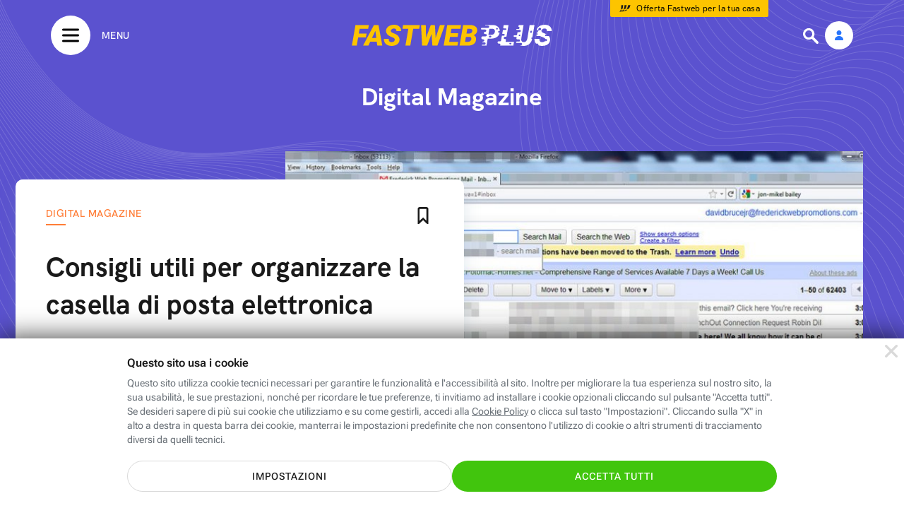

--- FILE ---
content_type: text/html; charset=utf-8
request_url: https://www.fastweb.it/fastweb-plus/digital-magazine/?p=1061
body_size: 76553
content:
<!DOCTYPE html>

<html xmlns:fb="http://www.facebook.com/2008/fbml"  lang="it">
<head>
	<meta http-equiv="Content-Type" content="text/html; charset=UTF-8">
	<meta http-equiv="imagetoolbar" content="no">


    <link rel="prerender" href="/cookie-center/">
            <style type="text/css">#dp_overlay{z-index:10001;padding:20px;position:fixed;top:0px;display:block;width:100%;height:100%;left:0px;text-align:center;backdrop-filter:blur(4px);background-color:rgba(0, 0, 0, 0.6)}#dp_overlay .green_button{padding:7px 28px;border-radius:24px;border:solid 1.8px #2775fc;cursor:pointer}#dp_overlay .dp_overlay_box{padding:15px;max-width:640px;min-height:350px;margin:0 0 60px;background-image:linear-gradient(to bottom, white, #fafafa);margin:10% auto;text-align:center;border-radius:8px;box-shadow:0 8px 12px 2px rgba(0, 0, 0, 0.12)}#dp_overlay .dp_overlay_box .dp_overlay_form .dp_form_checkbox{width:300px;margin:0px auto;display:flex;align-items:center}#dp_overlay .dp_overlay_box .dp_overlay_form .dp_form_checkbox .dp_form_field_description{text-align:left;margin-left:25px}#dp_overlay .dp_overlay_box .dp_overlay_form .dp_form_text{margin-top:15px}#dp_overlay .dp_overlay_box .dp_overlay_form .dp_form_text label{font-size:12px;font-weight:500;color:#444;width:300px;display:block;margin:0 auto;text-align:center}#dp_overlay .dp_overlay_box .dp_overlay_form .dp_form_text input{padding:10px;max-width:300px;font-size:18px;line-height:1.11;color:#444}#dp_overlay .dp_overlay_box .dp_overlay_form .dp_form_text input:focus{outline:none}#dp_overlay .dp_overlay_box .dp_overlay_form .dp_form_imageUpload .dp_form_imageUpload_preview_wrapper{width:160px;height:160px;margin:0 auto 20px}#dp_overlay .dp_overlay_box .dp_overlay_form .dp_form_imageUpload .dp_form_imageUpload_preview_wrapper .dp_form_imageUpload_preview img{width:160px;height:160px;display:none}#dp_overlay .dp_overlay_box .dp_overlay_form .dp_form_imageUpload .dp_form_imageUpload_preview_wrapper .dp_form_imageUpload_preview:after{content:"";position:absolute;background:url(/fastweb-plus/area-personale/img/element-profilo-mask-black.svg) no-repeat;background-size:cover;width:160px;height:160px;margin-left:-160px}#dp_overlay .dp_overlay_box .dp_overlay_form .dp_form_imageUpload input{width:0.1px;height:0.1px;opacity:0;overflow:hidden;position:absolute;z-index:-1}#dp_overlay .dp_overlay_box .dp_overlay_form .dp_form_imageUpload label{font-weight:bold;font-stretch:normal;font-style:normal;line-height:normal;letter-spacing:1.35px;text-align:center;color:#2775fc}#dp_overlay .dp_overlay_box .dp_overlay_form .dp_form_imageUpload .form-file-chosen{margin-top:10px;font-size:12px;color:grey;display:block}#dp_overlay .dp_overlay_box .dp_overlay_close{background:url(/fastweb-plus/area-personale/img/ico-small-close-grey.svg) no-repeat;position:relative;float:right;width:48px;height:48px;object-fit:contain;cursor:pointer}#dp_overlay .dp_overlay_box .dp_overlay_question{font-size:32px;font-weight:bold;text-align:center;color:#1a1a1a;padding:50px 0px 10px 0px;border-radius:8px 8px 0px 0px;}@media only screen and (max-width:768px){#dp_overlay .dp_overlay_box .dp_overlay_question{font-size:20px}}#dp_overlay .dp_overlay_box .dp_overlay_notes{padding:20px 0;font-size:16px;line-height:1.25;text-align:center;color:#444}#dp_overlay .dp_overlay_box .dp_overlay_submit{cursor:pointer;max-width:320px;height:48px;border-radius:26px;box-shadow:0 6px 18px 0 rgba(0, 0, 0, 0.24);border:solid 1px rgba(0, 0, 0, 0.08);background-image:linear-gradient(to left, #444, #2a2a2a 0%);margin:40px auto 20px}#dp_overlay .dp_overlay_box .dp_overlay_submit > span{font-size:18px;font-weight:900;line-height:1.11;text-align:center;color:white;margin:15px auto;display:block;text-transform:uppercase}#dp_overlay .dp_overlay_box .dp_overlay_submit_elimina{background-image:linear-gradient(to left, #ff5353, #e60000 0%)}#dp_overlay .dp_overlay_box .dp_overlay_cancel{cursor:pointer;margin:1px 50px 8px 50px;font-size:16px;font-weight:500;text-align:center;color:#999;padding-bottom:20px}#dp_overlay .dp_overlay_box .dp_overlay_wait{display:none}#dp_overlay .dp_overlay_wait .dp_overlay_notes,#dp_overlay .dp_overlay_wait .dp_overlay_form,#dp_overlay .dp_overlay_wait .dp_overlay_submit,#dp_overlay .dp_overlay_wait .dp_overlay_cancel{display:none}#dp_overlay .dp_overlay_wait .dp_overlay_wait{margin-top:100px;text-align:center;display:block}#dp_overlay .dp_overlay_wait .dp_overlay_wait h2{margin-bottom:30px}#dp_overlay .dp_overlay_wait .dp_overlay_wait .spin{display:inline-block;width:100px;height:100px;border:15px solid rgba(255, 255, 255, .3);border-radius:50%;border-top-color:#2775fc;animation:spin 1s ease-in-out infinite;-webkit-animation:spin 1s ease-in-out infinite;margin-top:20px;margin-bottom:100px}@keyframes spin{to{-webkit-transform:rotate(360deg)}}@-webkit-keyframes spin{to{-webkit-transform:rotate(360deg)}}#dp_overlay .dp_overlay_down{width:640px;height:430px;margin:20px 400px 310px;padding:0 0 68px;border-radius:8px;box-shadow:0 8px 12px 2px rgba(0, 0, 0, 0.12);background-color:white}@media only screen and (min-width:768px){#dp_overlay.dp_overlay_pictureUpload .dp_overlay_box{margin:0% auto}}@media only screen and (max-width:768px){#dp_overlay.is_app .dp_overlay_box{min-height:unset;margin:40% auto}#dp_overlay.is_app.dp_overlay_pictureUpload .dp_overlay_box{margin:10% auto}}</style>
    <style type="text/css">@charset "UTF-8";:root{--bs-blue:#0d6efd;--bs-indigo:#6610f2;--bs-purple:#6f42c1;--bs-pink:#d63384;--bs-red:#dc3545;--bs-orange:#fd7e14;--bs-yellow:#ffc107;--bs-green:#198754;--bs-teal:#20c997;--bs-cyan:#0dcaf0;--bs-white:#fff;--bs-gray:#6c757d;--bs-gray-dark:#343a40;--bs-gray-100:#f8f9fa;--bs-gray-200:#e9ecef;--bs-gray-300:#dee2e6;--bs-gray-400:#ced4da;--bs-gray-500:#adb5bd;--bs-gray-600:#6c757d;--bs-gray-700:#495057;--bs-gray-800:#343a40;--bs-gray-900:#212529;--bs-primary:#0d6efd;--bs-secondary:#6c757d;--bs-success:#198754;--bs-info:#0dcaf0;--bs-warning:#ffc107;--bs-danger:#dc3545;--bs-light:#f8f9fa;--bs-dark:#212529;--bs-primary-rgb:13,110,253;--bs-secondary-rgb:108,117,125;--bs-success-rgb:25,135,84;--bs-info-rgb:13,202,240;--bs-warning-rgb:255,193,7;--bs-danger-rgb:220,53,69;--bs-light-rgb:248,249,250;--bs-dark-rgb:33,37,41;--bs-white-rgb:255,255,255;--bs-black-rgb:0,0,0;--bs-body-color-rgb:33,37,41;--bs-body-bg-rgb:255,255,255;--bs-font-sans-serif:system-ui,-apple-system,"Segoe UI",Roboto,"Helvetica Neue",Arial,"Noto Sans","Liberation Sans",sans-serif,"Apple Color Emoji","Segoe UI Emoji","Segoe UI Symbol","Noto Color Emoji";--bs-font-monospace:SFMono-Regular,Menlo,Monaco,Consolas,"Liberation Mono","Courier New",monospace;--bs-gradient:linear-gradient(180deg,rgba(255,255,255,0.15),rgba(255,255,255,0));--bs-body-font-family:var(--bs-font-sans-serif);--bs-body-font-size:1rem;--bs-body-font-weight:400;--bs-body-line-height:1.5;--bs-body-color:#212529;--bs-body-bg:#fff}*,::after,::before{box-sizing:border-box}@media(prefers-reduced-motion:no-preference){:root{scroll-behavior:smooth}}body{margin:0;font-family:var(--bs-body-font-family);font-size:var(--bs-body-font-size);font-weight:var(--bs-body-font-weight);line-height:var(--bs-body-line-height);color:var(--bs-body-color);text-align:var(--bs-body-text-align);background-color:var(--bs-body-bg);-webkit-text-size-adjust:100%;-webkit-tap-highlight-color:transparent}hr{margin:1rem 0;color:inherit;background-color:currentColor;border:0;opacity:.25}hr:not([size]){height:1px}.h1,.h2,.h3,.h4,.h5,.h6,h1,h2,h3,h4,h5,h6{margin-top:0;margin-bottom:.5rem;font-weight:500;line-height:1.2}.h1,h1{font-size:calc(2.875rem)}@media(min-width:1200px){.h1,h1{font-size:2.5rem}}.h2,h2{font-size:calc(2.225rem)}@media(min-width:1200px){.h2,h2{font-size:2rem}}.h3,h3{font-size:calc(1.9rem)}@media(min-width:1200px){.h3,h3{font-size:1.75rem}}.h4,h4{font-size:calc(1.575rem)}@media(min-width:1200px){.h4,h4{font-size:1.5rem}}.h5,h5{font-size:1.25rem}.h6,h6{font-size:1rem}p{margin-top:0;margin-bottom:1rem}abbr[data-bs-original-title],abbr[title]{-webkit-text-decoration:underline dotted;text-decoration:underline dotted;cursor:help;-webkit-text-decoration-skip-ink:none;text-decoration-skip-ink:none}address{margin-bottom:1rem;font-style:normal;line-height:inherit}ol,ul{padding-left:2rem}dl,ol,ul{margin-top:0;margin-bottom:1rem}ol ol,ol ul,ul ol,ul ul{margin-bottom:0}dt{font-weight:700}dd{margin-bottom:.5rem;margin-left:0}blockquote{margin:0 0 1rem}b,strong{font-weight:bolder}.small,small{font-size:.875em}.mark,mark{padding:.2em;background-color:#fcf8e3}sub,sup{position:relative;font-size:.75em;line-height:0;vertical-align:baseline}sub{bottom:-.25em}sup{top:-.5em}a{color:#0d6efd;text-decoration:underline}a:hover{color:#0a58ca}a:not([href]):not([class]),a:not([href]):not([class]):hover{color:inherit;text-decoration:none}code,kbd,pre,samp{font-family:var(--bs-font-monospace);font-size:1em;direction:ltr;unicode-bidi:bidi-override}pre{display:block;margin-top:0;margin-bottom:1rem;overflow:auto;font-size:.875em}pre code{font-size:inherit;color:inherit;word-break:normal}code{font-size:.875em;color:#d63384;word-wrap:break-word}a>code{color:inherit}kbd{padding:.2rem .4rem;font-size:.875em;color:#fff;background-color:#212529;border-radius:.2rem}kbd kbd{padding:0;font-size:1em;font-weight:700}figure{margin:0 0 1rem}img,svg{vertical-align:middle}table{caption-side:bottom;border-collapse:collapse}caption{padding-top:.5rem;padding-bottom:.5rem;color:#6c757d;text-align:left}th{text-align:inherit;text-align:-webkit-match-parent}tbody,td,tfoot,th,thead,tr{border-color:inherit;border-style:solid;border-width:0}label{display:inline-block}button{border-radius:0}button:focus:not(:focus-visible){outline:0}button,input,optgroup,select,textarea{margin:0;font-family:inherit;font-size:inherit;line-height:inherit}button,select{text-transform:none}[role=button]{cursor:pointer}select{word-wrap:normal}select:disabled{opacity:1}[list]::-webkit-calendar-picker-indicator{display:none}[type=button],[type=reset],[type=submit],button{-webkit-appearance:button}[type=button]:not(:disabled),[type=reset]:not(:disabled),[type=submit]:not(:disabled),button:not(:disabled){cursor:pointer}::-moz-focus-inner{padding:0;border-style:none}textarea{resize:vertical}fieldset{min-width:0;padding:0;margin:0;border:0}legend{float:left;width:100%;padding:0;margin-bottom:.5rem;font-size:calc(1.575rem);line-height:inherit}@media(min-width:1200px){legend{font-size:1.5rem}}legend+*{clear:left}::-webkit-datetime-edit-day-field,::-webkit-datetime-edit-fields-wrapper,::-webkit-datetime-edit-hour-field,::-webkit-datetime-edit-minute,::-webkit-datetime-edit-month-field,::-webkit-datetime-edit-text,::-webkit-datetime-edit-year-field{padding:0}::-webkit-inner-spin-button{height:auto}[type=search]{outline-offset:-2px;-webkit-appearance:textfield}::-webkit-search-decoration{-webkit-appearance:none}::-webkit-color-swatch-wrapper{padding:0}::-webkit-file-upload-button{font:inherit}::file-selector-button{font:inherit}::-webkit-file-upload-button{font:inherit;-webkit-appearance:button}output{display:inline-block}iframe{border:0}summary{display:list-item;cursor:pointer}progress{vertical-align:baseline}[hidden]{display:none !important}.lead{font-size:1.25rem;font-weight:300}.display-1{font-size:calc(6.125rem);font-weight:300;line-height:1.2}@media(min-width:1200px){.display-1{font-size:5rem}}.display-2{font-size:calc(5.475rem);font-weight:300;line-height:1.2}@media(min-width:1200px){.display-2{font-size:4.5rem}}.display-3{font-size:calc(4.825rem);font-weight:300;line-height:1.2}@media(min-width:1200px){.display-3{font-size:4rem}}.display-4{font-size:calc(4.175rem);font-weight:300;line-height:1.2}@media(min-width:1200px){.display-4{font-size:3.5rem}}.display-5{font-size:calc(3.525rem);font-weight:300;line-height:1.2}@media(min-width:1200px){.display-5{font-size:3rem}}.display-6{font-size:calc(2.875rem);font-weight:300;line-height:1.2}@media(min-width:1200px){.display-6{font-size:2.5rem}}.list-unstyled{padding-left:0;list-style:none}.list-inline{padding-left:0;list-style:none}.list-inline-item{display:inline-block}.list-inline-item:not(:last-child){margin-right:.5rem}.initialism{font-size:.875em;text-transform:uppercase}.blockquote{margin-bottom:1rem;font-size:1.25rem}.blockquote>:last-child{margin-bottom:0}.blockquote-footer{margin-top:-1rem;margin-bottom:1rem;font-size:.875em;color:#6c757d}.blockquote-footer::before{content:"â€”Â "}.img-fluid{max-width:100%;height:auto}.img-thumbnail{padding:.25rem;background-color:#fff;border:1px solid #dee2e6;border-radius:.25rem;max-width:100%;height:auto}.figure{display:inline-block}.figure-img{margin-bottom:.5rem;line-height:1}.figure-caption{font-size:.875em;color:#6c757d}.container,.container-fluid,.container-lg,.container-md,.container-sm,.container-xl,.container-xxl{width:100%;padding-right:var(--bs-gutter-x,.75rem);padding-left:var(--bs-gutter-x,.75rem);margin-right:auto;margin-left:auto}@media(min-width:576px){.container,.container-sm{max-width:540px}}@media(min-width:768px){.container,.container-md,.container-sm{max-width:720px}}@media(min-width:992px){.container,.container-lg,.container-md,.container-sm{max-width:960px}}@media(min-width:1200px){.container,.container-lg,.container-md,.container-sm,.container-xl{max-width:1140px}}@media(min-width:1400px){.container,.container-lg,.container-md,.container-sm,.container-xl,.container-xxl{max-width:1320px}}.row{--bs-gutter-x:1.5rem;--bs-gutter-y:0;display:flex;flex-wrap:wrap;margin-top:calc(-1*var(--bs-gutter-y));margin-right:calc(-0.5*var(--bs-gutter-x));margin-left:calc(-0.5*var(--bs-gutter-x))}.row>*{flex-shrink:0;width:100%;max-width:100%;padding-right:calc(var(--bs-gutter-x)*.5);padding-left:calc(var(--bs-gutter-x)*.5);margin-top:var(--bs-gutter-y)}.col{flex:1 0 0}.row-cols-auto>*{flex:0 0 auto;width:auto}.row-cols-1>*{flex:0 0 auto;width:100%}.row-cols-2>*{flex:0 0 auto;width:50%}.row-cols-3>*{flex:0 0 auto;width:33.3333333333%}.row-cols-4>*{flex:0 0 auto;width:25%}.row-cols-5>*{flex:0 0 auto;width:20%}.row-cols-6>*{flex:0 0 auto;width:16.6666666667%}.col-auto{flex:0 0 auto;width:auto}.col-1{flex:0 0 auto;width:8.33333333%}.col-2{flex:0 0 auto;width:16.66666667%}.col-3{flex:0 0 auto;width:25%}.col-4{flex:0 0 auto;width:33.33333333%}.col-5{flex:0 0 auto;width:41.66666667%}.col-6{flex:0 0 auto;width:50%}.col-7{flex:0 0 auto;width:58.33333333%}.col-8{flex:0 0 auto;width:66.66666667%}.col-9{flex:0 0 auto;width:75%}.col-10{flex:0 0 auto;width:83.33333333%}.col-11{flex:0 0 auto;width:91.66666667%}.col-12{flex:0 0 auto;width:100%}.offset-1{margin-left:8.33333333%}.offset-2{margin-left:16.66666667%}.offset-3{margin-left:25%}.offset-4{margin-left:33.33333333%}.offset-5{margin-left:41.66666667%}.offset-6{margin-left:50%}.offset-7{margin-left:58.33333333%}.offset-8{margin-left:66.66666667%}.offset-9{margin-left:75%}.offset-10{margin-left:83.33333333%}.offset-11{margin-left:91.66666667%}.g-0,.gx-0{--bs-gutter-x:0}.g-0,.gy-0{--bs-gutter-y:0}.g-1,.gx-1{--bs-gutter-x:.25rem}.g-1,.gy-1{--bs-gutter-y:.25rem}.g-2,.gx-2{--bs-gutter-x:.5rem}.g-2,.gy-2{--bs-gutter-y:.5rem}.g-3,.gx-3{--bs-gutter-x:1rem}.g-3,.gy-3{--bs-gutter-y:1rem}.g-4,.gx-4{--bs-gutter-x:1.5rem}.g-4,.gy-4{--bs-gutter-y:1.5rem}.g-5,.gx-5{--bs-gutter-x:3rem}.g-5,.gy-5{--bs-gutter-y:3rem}@media(min-width:576px){.col-sm{flex:1 0 0}.row-cols-sm-auto>*{flex:0 0 auto;width:auto}.row-cols-sm-1>*{flex:0 0 auto;width:100%}.row-cols-sm-2>*{flex:0 0 auto;width:50%}.row-cols-sm-3>*{flex:0 0 auto;width:33.3333333333%}.row-cols-sm-4>*{flex:0 0 auto;width:25%}.row-cols-sm-5>*{flex:0 0 auto;width:20%}.row-cols-sm-6>*{flex:0 0 auto;width:16.6666666667%}.col-sm-auto{flex:0 0 auto;width:auto}.col-sm-1{flex:0 0 auto;width:8.33333333%}.col-sm-2{flex:0 0 auto;width:16.66666667%}.col-sm-3{flex:0 0 auto;width:25%}.col-sm-4{flex:0 0 auto;width:33.33333333%}.col-sm-5{flex:0 0 auto;width:41.66666667%}.col-sm-6{flex:0 0 auto;width:50%}.col-sm-7{flex:0 0 auto;width:58.33333333%}.col-sm-8{flex:0 0 auto;width:66.66666667%}.col-sm-9{flex:0 0 auto;width:75%}.col-sm-10{flex:0 0 auto;width:83.33333333%}.col-sm-11{flex:0 0 auto;width:91.66666667%}.col-sm-12{flex:0 0 auto;width:100%}.offset-sm-0{margin-left:0}.offset-sm-1{margin-left:8.33333333%}.offset-sm-2{margin-left:16.66666667%}.offset-sm-3{margin-left:25%}.offset-sm-4{margin-left:33.33333333%}.offset-sm-5{margin-left:41.66666667%}.offset-sm-6{margin-left:50%}.offset-sm-7{margin-left:58.33333333%}.offset-sm-8{margin-left:66.66666667%}.offset-sm-9{margin-left:75%}.offset-sm-10{margin-left:83.33333333%}.offset-sm-11{margin-left:91.66666667%}.g-sm-0,.gx-sm-0{--bs-gutter-x:0}.g-sm-0,.gy-sm-0{--bs-gutter-y:0}.g-sm-1,.gx-sm-1{--bs-gutter-x:.25rem}.g-sm-1,.gy-sm-1{--bs-gutter-y:.25rem}.g-sm-2,.gx-sm-2{--bs-gutter-x:.5rem}.g-sm-2,.gy-sm-2{--bs-gutter-y:.5rem}.g-sm-3,.gx-sm-3{--bs-gutter-x:1rem}.g-sm-3,.gy-sm-3{--bs-gutter-y:1rem}.g-sm-4,.gx-sm-4{--bs-gutter-x:1.5rem}.g-sm-4,.gy-sm-4{--bs-gutter-y:1.5rem}.g-sm-5,.gx-sm-5{--bs-gutter-x:3rem}.g-sm-5,.gy-sm-5{--bs-gutter-y:3rem}}@media(min-width:768px){.col-md{flex:1 0 0}.row-cols-md-auto>*{flex:0 0 auto;width:auto}.row-cols-md-1>*{flex:0 0 auto;width:100%}.row-cols-md-2>*{flex:0 0 auto;width:50%}.row-cols-md-3>*{flex:0 0 auto;width:33.3333333333%}.row-cols-md-4>*{flex:0 0 auto;width:25%}.row-cols-md-5>*{flex:0 0 auto;width:20%}.row-cols-md-6>*{flex:0 0 auto;width:16.6666666667%}.col-md-auto{flex:0 0 auto;width:auto}.col-md-1{flex:0 0 auto;width:8.33333333%}.col-md-2{flex:0 0 auto;width:16.66666667%}.col-md-3{flex:0 0 auto;width:25%}.col-md-4{flex:0 0 auto;width:33.33333333%}.col-md-5{flex:0 0 auto;width:41.66666667%}.col-md-6{flex:0 0 auto;width:50%}.col-md-7{flex:0 0 auto;width:58.33333333%}.col-md-8{flex:0 0 auto;width:66.66666667%}.col-md-9{flex:0 0 auto;width:75%}.col-md-10{flex:0 0 auto;width:83.33333333%}.col-md-11{flex:0 0 auto;width:91.66666667%}.col-md-12{flex:0 0 auto;width:100%}.offset-md-0{margin-left:0}.offset-md-1{margin-left:8.33333333%}.offset-md-2{margin-left:16.66666667%}.offset-md-3{margin-left:25%}.offset-md-4{margin-left:33.33333333%}.offset-md-5{margin-left:41.66666667%}.offset-md-6{margin-left:50%}.offset-md-7{margin-left:58.33333333%}.offset-md-8{margin-left:66.66666667%}.offset-md-9{margin-left:75%}.offset-md-10{margin-left:83.33333333%}.offset-md-11{margin-left:91.66666667%}.g-md-0,.gx-md-0{--bs-gutter-x:0}.g-md-0,.gy-md-0{--bs-gutter-y:0}.g-md-1,.gx-md-1{--bs-gutter-x:.25rem}.g-md-1,.gy-md-1{--bs-gutter-y:.25rem}.g-md-2,.gx-md-2{--bs-gutter-x:.5rem}.g-md-2,.gy-md-2{--bs-gutter-y:.5rem}.g-md-3,.gx-md-3{--bs-gutter-x:1rem}.g-md-3,.gy-md-3{--bs-gutter-y:1rem}.g-md-4,.gx-md-4{--bs-gutter-x:1.5rem}.g-md-4,.gy-md-4{--bs-gutter-y:1.5rem}.g-md-5,.gx-md-5{--bs-gutter-x:3rem}.g-md-5,.gy-md-5{--bs-gutter-y:3rem}}@media(min-width:992px){.col-lg{flex:1 0 0}.row-cols-lg-auto>*{flex:0 0 auto;width:auto}.row-cols-lg-1>*{flex:0 0 auto;width:100%}.row-cols-lg-2>*{flex:0 0 auto;width:50%}.row-cols-lg-3>*{flex:0 0 auto;width:33.3333333333%}.row-cols-lg-4>*{flex:0 0 auto;width:25%}.row-cols-lg-5>*{flex:0 0 auto;width:20%}.row-cols-lg-6>*{flex:0 0 auto;width:16.6666666667%}.col-lg-auto{flex:0 0 auto;width:auto}.col-lg-1{flex:0 0 auto;width:8.33333333%}.col-lg-2{flex:0 0 auto;width:16.66666667%}.col-lg-3{flex:0 0 auto;width:25%}.col-lg-4{flex:0 0 auto;width:33.33333333%}.col-lg-5{flex:0 0 auto;width:41.66666667%}.col-lg-6{flex:0 0 auto;width:50%}.col-lg-7{flex:0 0 auto;width:58.33333333%}.col-lg-8{flex:0 0 auto;width:66.66666667%}.col-lg-9{flex:0 0 auto;width:75%}.col-lg-10{flex:0 0 auto;width:83.33333333%}.col-lg-11{flex:0 0 auto;width:91.66666667%}.col-lg-12{flex:0 0 auto;width:100%}.offset-lg-0{margin-left:0}.offset-lg-1{margin-left:8.33333333%}.offset-lg-2{margin-left:16.66666667%}.offset-lg-3{margin-left:25%}.offset-lg-4{margin-left:33.33333333%}.offset-lg-5{margin-left:41.66666667%}.offset-lg-6{margin-left:50%}.offset-lg-7{margin-left:58.33333333%}.offset-lg-8{margin-left:66.66666667%}.offset-lg-9{margin-left:75%}.offset-lg-10{margin-left:83.33333333%}.offset-lg-11{margin-left:91.66666667%}.g-lg-0,.gx-lg-0{--bs-gutter-x:0}.g-lg-0,.gy-lg-0{--bs-gutter-y:0}.g-lg-1,.gx-lg-1{--bs-gutter-x:.25rem}.g-lg-1,.gy-lg-1{--bs-gutter-y:.25rem}.g-lg-2,.gx-lg-2{--bs-gutter-x:.5rem}.g-lg-2,.gy-lg-2{--bs-gutter-y:.5rem}.g-lg-3,.gx-lg-3{--bs-gutter-x:1rem}.g-lg-3,.gy-lg-3{--bs-gutter-y:1rem}.g-lg-4,.gx-lg-4{--bs-gutter-x:1.5rem}.g-lg-4,.gy-lg-4{--bs-gutter-y:1.5rem}.g-lg-5,.gx-lg-5{--bs-gutter-x:3rem}.g-lg-5,.gy-lg-5{--bs-gutter-y:3rem}}@media(min-width:1200px){.col-xl{flex:1 0 0}.row-cols-xl-auto>*{flex:0 0 auto;width:auto}.row-cols-xl-1>*{flex:0 0 auto;width:100%}.row-cols-xl-2>*{flex:0 0 auto;width:50%}.row-cols-xl-3>*{flex:0 0 auto;width:33.3333333333%}.row-cols-xl-4>*{flex:0 0 auto;width:25%}.row-cols-xl-5>*{flex:0 0 auto;width:20%}.row-cols-xl-6>*{flex:0 0 auto;width:16.6666666667%}.col-xl-auto{flex:0 0 auto;width:auto}.col-xl-1{flex:0 0 auto;width:8.33333333%}.col-xl-2{flex:0 0 auto;width:16.66666667%}.col-xl-3{flex:0 0 auto;width:25%}.col-xl-4{flex:0 0 auto;width:33.33333333%}.col-xl-5{flex:0 0 auto;width:41.66666667%}.col-xl-6{flex:0 0 auto;width:50%}.col-xl-7{flex:0 0 auto;width:58.33333333%}.col-xl-8{flex:0 0 auto;width:66.66666667%}.col-xl-9{flex:0 0 auto;width:75%}.col-xl-10{flex:0 0 auto;width:83.33333333%}.col-xl-11{flex:0 0 auto;width:91.66666667%}.col-xl-12{flex:0 0 auto;width:100%}.offset-xl-0{margin-left:0}.offset-xl-1{margin-left:8.33333333%}.offset-xl-2{margin-left:16.66666667%}.offset-xl-3{margin-left:25%}.offset-xl-4{margin-left:33.33333333%}.offset-xl-5{margin-left:41.66666667%}.offset-xl-6{margin-left:50%}.offset-xl-7{margin-left:58.33333333%}.offset-xl-8{margin-left:66.66666667%}.offset-xl-9{margin-left:75%}.offset-xl-10{margin-left:83.33333333%}.offset-xl-11{margin-left:91.66666667%}.g-xl-0,.gx-xl-0{--bs-gutter-x:0}.g-xl-0,.gy-xl-0{--bs-gutter-y:0}.g-xl-1,.gx-xl-1{--bs-gutter-x:.25rem}.g-xl-1,.gy-xl-1{--bs-gutter-y:.25rem}.g-xl-2,.gx-xl-2{--bs-gutter-x:.5rem}.g-xl-2,.gy-xl-2{--bs-gutter-y:.5rem}.g-xl-3,.gx-xl-3{--bs-gutter-x:1rem}.g-xl-3,.gy-xl-3{--bs-gutter-y:1rem}.g-xl-4,.gx-xl-4{--bs-gutter-x:1.5rem}.g-xl-4,.gy-xl-4{--bs-gutter-y:1.5rem}.g-xl-5,.gx-xl-5{--bs-gutter-x:3rem}.g-xl-5,.gy-xl-5{--bs-gutter-y:3rem}}@media(min-width:1400px){.col-xxl{flex:1 0 0}.row-cols-xxl-auto>*{flex:0 0 auto;width:auto}.row-cols-xxl-1>*{flex:0 0 auto;width:100%}.row-cols-xxl-2>*{flex:0 0 auto;width:50%}.row-cols-xxl-3>*{flex:0 0 auto;width:33.3333333333%}.row-cols-xxl-4>*{flex:0 0 auto;width:25%}.row-cols-xxl-5>*{flex:0 0 auto;width:20%}.row-cols-xxl-6>*{flex:0 0 auto;width:16.6666666667%}.col-xxl-auto{flex:0 0 auto;width:auto}.col-xxl-1{flex:0 0 auto;width:8.33333333%}.col-xxl-2{flex:0 0 auto;width:16.66666667%}.col-xxl-3{flex:0 0 auto;width:25%}.col-xxl-4{flex:0 0 auto;width:33.33333333%}.col-xxl-5{flex:0 0 auto;width:41.66666667%}.col-xxl-6{flex:0 0 auto;width:50%}.col-xxl-7{flex:0 0 auto;width:58.33333333%}.col-xxl-8{flex:0 0 auto;width:66.66666667%}.col-xxl-9{flex:0 0 auto;width:75%}.col-xxl-10{flex:0 0 auto;width:83.33333333%}.col-xxl-11{flex:0 0 auto;width:91.66666667%}.col-xxl-12{flex:0 0 auto;width:100%}.offset-xxl-0{margin-left:0}.offset-xxl-1{margin-left:8.33333333%}.offset-xxl-2{margin-left:16.66666667%}.offset-xxl-3{margin-left:25%}.offset-xxl-4{margin-left:33.33333333%}.offset-xxl-5{margin-left:41.66666667%}.offset-xxl-6{margin-left:50%}.offset-xxl-7{margin-left:58.33333333%}.offset-xxl-8{margin-left:66.66666667%}.offset-xxl-9{margin-left:75%}.offset-xxl-10{margin-left:83.33333333%}.offset-xxl-11{margin-left:91.66666667%}.g-xxl-0,.gx-xxl-0{--bs-gutter-x:0}.g-xxl-0,.gy-xxl-0{--bs-gutter-y:0}.g-xxl-1,.gx-xxl-1{--bs-gutter-x:.25rem}.g-xxl-1,.gy-xxl-1{--bs-gutter-y:.25rem}.g-xxl-2,.gx-xxl-2{--bs-gutter-x:.5rem}.g-xxl-2,.gy-xxl-2{--bs-gutter-y:.5rem}.g-xxl-3,.gx-xxl-3{--bs-gutter-x:1rem}.g-xxl-3,.gy-xxl-3{--bs-gutter-y:1rem}.g-xxl-4,.gx-xxl-4{--bs-gutter-x:1.5rem}.g-xxl-4,.gy-xxl-4{--bs-gutter-y:1.5rem}.g-xxl-5,.gx-xxl-5{--bs-gutter-x:3rem}.g-xxl-5,.gy-xxl-5{--bs-gutter-y:3rem}}.table{--bs-table-bg:transparent;--bs-table-accent-bg:transparent;--bs-table-striped-color:#212529;--bs-table-striped-bg:rgba(0,0,0,0.05);--bs-table-active-color:#212529;--bs-table-active-bg:rgba(0,0,0,0.1);--bs-table-hover-color:#212529;--bs-table-hover-bg:rgba(0,0,0,0.075);width:100%;margin-bottom:1rem;color:#212529;vertical-align:top;border-color:#dee2e6}.table>:not(caption)>*>*{padding:.5rem .5rem;background-color:var(--bs-table-bg);border-bottom-width:1px;box-shadow:inset 0 0 0 9999px var(--bs-table-accent-bg)}.table>tbody{vertical-align:inherit}.table>thead{vertical-align:bottom}.table>:not(:first-child){border-top:2px solid currentColor}.caption-top{caption-side:top}.table-sm>:not(caption)>*>*{padding:.25rem .25rem}.table-bordered>:not(caption)>*{border-width:1px 0}.table-bordered>:not(caption)>*>*{border-width:0 1px}.table-borderless>:not(caption)>*>*{border-bottom-width:0}.table-borderless>:not(:first-child){border-top-width:0}.table-striped>tbody>tr:nth-of-type(odd)>*{--bs-table-accent-bg:var(--bs-table-striped-bg);color:var(--bs-table-striped-color)}.table-active{--bs-table-accent-bg:var(--bs-table-active-bg);color:var(--bs-table-active-color)}.table-hover>tbody>tr:hover>*{--bs-table-accent-bg:var(--bs-table-hover-bg);color:var(--bs-table-hover-color)}.table-primary{--bs-table-bg:#cfe2ff;--bs-table-striped-bg:#c5d7f2;--bs-table-striped-color:#000;--bs-table-active-bg:#bacbe6;--bs-table-active-color:#000;--bs-table-hover-bg:#bfd1ec;--bs-table-hover-color:#000;color:#000;border-color:#bacbe6}.table-secondary{--bs-table-bg:#e2e3e5;--bs-table-striped-bg:#d7d8da;--bs-table-striped-color:#000;--bs-table-active-bg:#cbccce;--bs-table-active-color:#000;--bs-table-hover-bg:#d1d2d4;--bs-table-hover-color:#000;color:#000;border-color:#cbccce}.table-success{--bs-table-bg:#d1e7dd;--bs-table-striped-bg:#c7dbd2;--bs-table-striped-color:#000;--bs-table-active-bg:#bcd0c7;--bs-table-active-color:#000;--bs-table-hover-bg:#c1d6cc;--bs-table-hover-color:#000;color:#000;border-color:#bcd0c7}.table-info{--bs-table-bg:#cff4fc;--bs-table-striped-bg:#c5e8ef;--bs-table-striped-color:#000;--bs-table-active-bg:#badce3;--bs-table-active-color:#000;--bs-table-hover-bg:#bfe2e9;--bs-table-hover-color:#000;color:#000;border-color:#badce3}.table-warning{--bs-table-bg:#fff3cd;--bs-table-striped-bg:#f2e7c3;--bs-table-striped-color:#000;--bs-table-active-bg:#e6dbb9;--bs-table-active-color:#000;--bs-table-hover-bg:#ece1be;--bs-table-hover-color:#000;color:#000;border-color:#e6dbb9}.table-danger{--bs-table-bg:#f8d7da;--bs-table-striped-bg:#eccccf;--bs-table-striped-color:#000;--bs-table-active-bg:#dfc2c4;--bs-table-active-color:#000;--bs-table-hover-bg:#e5c7ca;--bs-table-hover-color:#000;color:#000;border-color:#dfc2c4}.table-light{--bs-table-bg:#f8f9fa;--bs-table-striped-bg:#ecedee;--bs-table-striped-color:#000;--bs-table-active-bg:#dfe0e1;--bs-table-active-color:#000;--bs-table-hover-bg:#e5e6e7;--bs-table-hover-color:#000;color:#000;border-color:#dfe0e1}.table-dark{--bs-table-bg:#212529;--bs-table-striped-bg:#2c3034;--bs-table-striped-color:#fff;--bs-table-active-bg:#373b3e;--bs-table-active-color:#fff;--bs-table-hover-bg:#323539;--bs-table-hover-color:#fff;color:#fff;border-color:#373b3e}.table-responsive{overflow-x:auto;-webkit-overflow-scrolling:touch}@media(max-width:575.98px){.table-responsive-sm{overflow-x:auto;-webkit-overflow-scrolling:touch}}@media(max-width:767.98px){.table-responsive-md{overflow-x:auto;-webkit-overflow-scrolling:touch}}@media(max-width:991.98px){.table-responsive-lg{overflow-x:auto;-webkit-overflow-scrolling:touch}}@media(max-width:1199.98px){.table-responsive-xl{overflow-x:auto;-webkit-overflow-scrolling:touch}}@media(max-width:1399.98px){.table-responsive-xxl{overflow-x:auto;-webkit-overflow-scrolling:touch}}.form-label{margin-bottom:.5rem}.col-form-label{padding-top:calc(1.375rem);padding-bottom:calc(1.375rem);margin-bottom:0;font-size:inherit;line-height:1.5}.col-form-label-lg{padding-top:calc(1.5rem);padding-bottom:calc(1.5rem);font-size:1.25rem}.col-form-label-sm{padding-top:calc(1.25rem);padding-bottom:calc(1.25rem);font-size:.875rem}.form-text{margin-top:.25rem;font-size:.875em;color:#6c757d}.form-control{display:block;width:100%;padding:.375rem .75rem;font-size:1rem;font-weight:400;line-height:1.5;color:#212529;background-color:#fff;background-clip:padding-box;border:1px solid #ced4da;-webkit-appearance:none;-moz-appearance:none;appearance:none;border-radius:.25rem;transition:border-color .15s ease-in-out,box-shadow .15s ease-in-out}@media(prefers-reduced-motion:reduce){.form-control{transition:none}}.form-control[type=file]{overflow:hidden}.form-control[type=file]:not(:disabled):not([readonly]){cursor:pointer}.form-control:focus{color:#212529;background-color:#fff;border-color:#86b7fe;outline:0;box-shadow:0 0 0 .25rem rgba(13,110,253,0.25)}.form-control::-webkit-date-and-time-value{height:1.5em}.form-control::-moz-placeholder{color:#6c757d;opacity:1}.form-control::placeholder{color:#6c757d;opacity:1}.form-control:disabled,.form-control[readonly]{background-color:#e9ecef;opacity:1}.form-control::-webkit-file-upload-button{padding:.375rem .75rem;margin:-.375rem -.75rem;-webkit-margin-end:.75rem;margin-inline-end:.75rem;color:#212529;background-color:#e9ecef;pointer-events:none;border-color:inherit;border-style:solid;border-width:0;border-inline-end-width:1px;border-radius:0;-webkit-transition:color .15s ease-in-out,background-color .15s ease-in-out,border-color .15s ease-in-out,box-shadow .15s ease-in-out;transition:color .15s ease-in-out,background-color .15s ease-in-out,border-color .15s ease-in-out,box-shadow .15s ease-in-out}.form-control::file-selector-button{padding:.375rem .75rem;margin:-.375rem -.75rem;-webkit-margin-end:.75rem;margin-inline-end:.75rem;color:#212529;background-color:#e9ecef;pointer-events:none;border-color:inherit;border-style:solid;border-width:0;border-inline-end-width:1px;border-radius:0;transition:color .15s ease-in-out,background-color .15s ease-in-out,border-color .15s ease-in-out,box-shadow .15s ease-in-out}@media(prefers-reduced-motion:reduce){.form-control::-webkit-file-upload-button{-webkit-transition:none;transition:none}.form-control::file-selector-button{transition:none}}.form-control:hover:not(:disabled):not([readonly])::-webkit-file-upload-button{background-color:#dde0e3}.form-control:hover:not(:disabled):not([readonly])::file-selector-button{background-color:#dde0e3}.form-control::-webkit-file-upload-button{padding:.375rem .75rem;margin:-.375rem -.75rem;-webkit-margin-end:.75rem;margin-inline-end:.75rem;color:#212529;background-color:#e9ecef;pointer-events:none;border-color:inherit;border-style:solid;border-width:0;border-inline-end-width:1px;border-radius:0;-webkit-transition:color .15s ease-in-out,background-color .15s ease-in-out,border-color .15s ease-in-out,box-shadow .15s ease-in-out;transition:color .15s ease-in-out,background-color .15s ease-in-out,border-color .15s ease-in-out,box-shadow .15s ease-in-out}@media(prefers-reduced-motion:reduce){.form-control::-webkit-file-upload-button{-webkit-transition:none;transition:none}}.form-control:hover:not(:disabled):not([readonly])::-webkit-file-upload-button{background-color:#dde0e3}.form-control-plaintext{display:block;width:100%;padding:.375rem 0;margin-bottom:0;line-height:1.5;color:#212529;background-color:transparent;border:solid transparent;border-width:1px 0}.form-control-plaintext.form-control-lg,.form-control-plaintext.form-control-sm{padding-right:0;padding-left:0}.form-control-sm{min-height:calc(4em);padding:.25rem .5rem;font-size:.875rem;border-radius:.2rem}.form-control-sm::-webkit-file-upload-button{padding:.25rem .5rem;margin:-.25rem -.5rem;-webkit-margin-end:.5rem;margin-inline-end:.5rem}.form-control-sm::file-selector-button{padding:.25rem .5rem;margin:-.25rem -.5rem;-webkit-margin-end:.5rem;margin-inline-end:.5rem}.form-control-sm::-webkit-file-upload-button{padding:.25rem .5rem;margin:-.25rem -.5rem;-webkit-margin-end:.5rem;margin-inline-end:.5rem}.form-control-lg{min-height:calc(4.5em);padding:.5rem 1rem;font-size:1.25rem;border-radius:.3rem}.form-control-lg::-webkit-file-upload-button{padding:.5rem 1rem;margin:-.5rem -1rem;-webkit-margin-end:1rem;margin-inline-end:1rem}.form-control-lg::file-selector-button{padding:.5rem 1rem;margin:-.5rem -1rem;-webkit-margin-end:1rem;margin-inline-end:1rem}.form-control-lg::-webkit-file-upload-button{padding:.5rem 1rem;margin:-.5rem -1rem;-webkit-margin-end:1rem;margin-inline-end:1rem}textarea.form-control{min-height:calc(4.25em)}textarea.form-control-sm{min-height:calc(4em)}textarea.form-control-lg{min-height:calc(4.5em)}.form-control-color{width:3rem;height:auto;padding:.375rem}.form-control-color:not(:disabled):not([readonly]){cursor:pointer}.form-control-color::-moz-color-swatch{height:1.5em;border-radius:.25rem}.form-control-color::-webkit-color-swatch{height:1.5em;border-radius:.25rem}.form-select{display:block;width:100%;padding:.375rem 2.25rem .375rem .75rem;-moz-padding-start:calc(-2.25rem);font-size:1rem;font-weight:400;line-height:1.5;color:#212529;background-color:#fff;background-image:url("data:image/svg+xml,%3csvgxmlns='http://www.w3.org/2000/svg'viewBox='001616'%3e%3cpathfill='none'stroke='%23343a40'stroke-linecap='round'stroke-linejoin='round'stroke-width='2'd='M25l666-6'/%3e%3c/svg%3e");background-repeat:no-repeat;background-position:right .75rem center;background-size:16px 12px;border:1px solid #ced4da;border-radius:.25rem;transition:border-color .15s ease-in-out,box-shadow .15s ease-in-out;-webkit-appearance:none;-moz-appearance:none;appearance:none}@media(prefers-reduced-motion:reduce){.form-select{transition:none}}.form-select:focus{border-color:#86b7fe;outline:0;box-shadow:0 0 0 .25rem rgba(13,110,253,0.25)}.form-select[multiple],.form-select[size]:not([size="1"]){padding-right:.75rem;background-image:none}.form-select:disabled{background-color:#e9ecef}.form-select:-moz-focusring{color:transparent;text-shadow:0 0 0 #212529}.form-select-sm{padding-top:.25rem;padding-bottom:.25rem;padding-left:.5rem;font-size:.875rem;border-radius:.2rem}.form-select-lg{padding-top:.5rem;padding-bottom:.5rem;padding-left:1rem;font-size:1.25rem;border-radius:.3rem}.form-check{display:block;min-height:1.5rem;padding-left:1.5em;margin-bottom:.125rem}.form-check .form-check-input{float:left;margin-left:-1.5em}.form-check-input{width:1em;height:1em;margin-top:.25em;vertical-align:top;background-color:#fff;background-repeat:no-repeat;background-position:center;background-size:contain;border:1px solid rgba(0,0,0,0.25);-webkit-appearance:none;-moz-appearance:none;appearance:none;-webkit-print-color-adjust:exact;color-adjust:exact}.form-check-input[type=checkbox]{border-radius:.25em}.form-check-input[type=radio]{border-radius:50%}.form-check-input:active{filter:brightness(90%)}.form-check-input:focus{border-color:#86b7fe;outline:0;box-shadow:0 0 0 .25rem rgba(13,110,253,0.25)}.form-check-input:checked{background-color:#0d6efd;border-color:#0d6efd}.form-check-input:checked[type=checkbox]{background-image:url("data:image/svg+xml,%3csvgxmlns='http://www.w3.org/2000/svg'viewBox='002020'%3e%3cpathfill='none'stroke='%23fff'stroke-linecap='round'stroke-linejoin='round'stroke-width='3'd='M610l33l6-6'/%3e%3c/svg%3e")}.form-check-input:checked[type=radio]{background-image:url("data:image/svg+xml,%3csvgxmlns='http://www.w3.org/2000/svg'viewBox='-4-488'%3e%3ccircler='2'fill='%23fff'/%3e%3c/svg%3e")}.form-check-input[type=checkbox]:indeterminate{background-color:#0d6efd;border-color:#0d6efd;background-image:url("data:image/svg+xml,%3csvgxmlns='http://www.w3.org/2000/svg'viewBox='002020'%3e%3cpathfill='none'stroke='%23fff'stroke-linecap='round'stroke-linejoin='round'stroke-width='3'd='M610h8'/%3e%3c/svg%3e")}.form-check-input:disabled{pointer-events:none;filter:none;opacity:.5}.form-check-input:disabled~.form-check-label,.form-check-input[disabled]~.form-check-label{opacity:.5}.form-switch{padding-left:2.5em}.form-switch .form-check-input{width:2em;margin-left:-2.5em;background-image:url("data:image/svg+xml,%3csvgxmlns='http://www.w3.org/2000/svg'viewBox='-4-488'%3e%3ccircler='3'fill='rgba%280,0,0,0.25%29'/%3e%3c/svg%3e");background-position:left center;border-radius:2em;transition:background-position .15s ease-in-out}@media(prefers-reduced-motion:reduce){.form-switch .form-check-input{transition:none}}.form-switch .form-check-input:focus{background-image:url("data:image/svg+xml,%3csvgxmlns='http://www.w3.org/2000/svg'viewBox='-4-488'%3e%3ccircler='3'fill='%2386b7fe'/%3e%3c/svg%3e")}.form-switch .form-check-input:checked{background-position:right center;background-image:url("data:image/svg+xml,%3csvgxmlns='http://www.w3.org/2000/svg'viewBox='-4-488'%3e%3ccircler='3'fill='%23fff'/%3e%3c/svg%3e")}.form-check-inline{display:inline-block;margin-right:1rem}.btn-check{position:absolute;clip:rect(0,0,0,0);pointer-events:none}.btn-check:disabled+.btn,.btn-check[disabled]+.btn{pointer-events:none;filter:none;opacity:.65}.form-range{width:100%;height:1.5rem;padding:0;background-color:transparent;-webkit-appearance:none;-moz-appearance:none;appearance:none}.form-range:focus{outline:0}.form-range:focus::-webkit-slider-thumb{box-shadow:0 0 0 1px #fff,0 0 0 .25rem rgba(13,110,253,0.25)}.form-range:focus::-moz-range-thumb{box-shadow:0 0 0 1px #fff,0 0 0 .25rem rgba(13,110,253,0.25)}.form-range::-moz-focus-outer{border:0}.form-range::-webkit-slider-thumb{width:1rem;height:1rem;margin-top:-.25rem;background-color:#0d6efd;border:0;border-radius:1rem;-webkit-transition:background-color .15s ease-in-out,border-color .15s ease-in-out,box-shadow .15s ease-in-out;transition:background-color .15s ease-in-out,border-color .15s ease-in-out,box-shadow .15s ease-in-out;-webkit-appearance:none;appearance:none}@media(prefers-reduced-motion:reduce){.form-range::-webkit-slider-thumb{-webkit-transition:none;transition:none}}.form-range::-webkit-slider-thumb:active{background-color:#b6d4fe}.form-range::-webkit-slider-runnable-track{width:100%;height:.5rem;color:transparent;cursor:pointer;background-color:#dee2e6;border-color:transparent;border-radius:1rem}.form-range::-moz-range-thumb{width:1rem;height:1rem;background-color:#0d6efd;border:0;border-radius:1rem;-moz-transition:background-color .15s ease-in-out,border-color .15s ease-in-out,box-shadow .15s ease-in-out;transition:background-color .15s ease-in-out,border-color .15s ease-in-out,box-shadow .15s ease-in-out;-moz-appearance:none;appearance:none}@media(prefers-reduced-motion:reduce){.form-range::-moz-range-thumb{-moz-transition:none;transition:none}}.form-range::-moz-range-thumb:active{background-color:#b6d4fe}.form-range::-moz-range-track{width:100%;height:.5rem;color:transparent;cursor:pointer;background-color:#dee2e6;border-color:transparent;border-radius:1rem}.form-range:disabled{pointer-events:none}.form-range:disabled::-webkit-slider-thumb{background-color:#adb5bd}.form-range:disabled::-moz-range-thumb{background-color:#adb5bd}.form-floating{position:relative}.form-floating>.form-control,.form-floating>.form-select{height:calc(5.5rem);line-height:1.25}.form-floating>label{position:absolute;top:0;left:0;height:100%;padding:1rem .75rem;pointer-events:none;border:1px solid transparent;transform-origin:0 0;transition:opacity .1s ease-in-out,transform .1s ease-in-out}@media(prefers-reduced-motion:reduce){.form-floating>label{transition:none}}.form-floating>.form-control{padding:1rem .75rem}.form-floating>.form-control::-moz-placeholder{color:transparent}.form-floating>.form-control::placeholder{color:transparent}.form-floating>.form-control:not(:-moz-placeholder-shown){padding-top:1.625rem;padding-bottom:.625rem}.form-floating>.form-control:focus,.form-floating>.form-control:not(:placeholder-shown){padding-top:1.625rem;padding-bottom:.625rem}.form-floating>.form-control:-webkit-autofill{padding-top:1.625rem;padding-bottom:.625rem}.form-floating>.form-select{padding-top:1.625rem;padding-bottom:.625rem}.form-floating>.form-control:not(:-moz-placeholder-shown)~label{opacity:.65;transform:scale(.85) translateY(-0.5rem) translateX(.15rem)}.form-floating>.form-control:focus~label,.form-floating>.form-control:not(:placeholder-shown)~label,.form-floating>.form-select~label{opacity:.65;transform:scale(.85) translateY(-0.5rem) translateX(.15rem)}.form-floating>.form-control:-webkit-autofill~label{opacity:.65;transform:scale(.85) translateY(-0.5rem) translateX(.15rem)}.input-group{position:relative;display:flex;flex-wrap:wrap;align-items:stretch;width:100%}.input-group>.form-control,.input-group>.form-select{position:relative;flex:1 1 auto;width:1%;min-width:0}.input-group>.form-control:focus,.input-group>.form-select:focus{z-index:3}.input-group .btn{position:relative;z-index:2}.input-group .btn:focus{z-index:3}.input-group-text{display:flex;align-items:center;padding:.375rem .75rem;font-size:1rem;font-weight:400;line-height:1.5;color:#212529;text-align:center;white-space:nowrap;background-color:#e9ecef;border:1px solid #ced4da;border-radius:.25rem}.input-group-lg>.btn,.input-group-lg>.form-control,.input-group-lg>.form-select,.input-group-lg>.input-group-text{padding:.5rem 1rem;font-size:1.25rem;border-radius:.3rem}.input-group-sm>.btn,.input-group-sm>.form-control,.input-group-sm>.form-select,.input-group-sm>.input-group-text{padding:.25rem .5rem;font-size:.875rem;border-radius:.2rem}.input-group-lg>.form-select,.input-group-sm>.form-select{padding-right:3rem}.input-group:not(.has-validation)>.dropdown-toggle:nth-last-child(n+3),.input-group:not(.has-validation)>:not(:last-child):not(.dropdown-toggle):not(.dropdown-menu){border-top-right-radius:0;border-bottom-right-radius:0}.input-group.has-validation>.dropdown-toggle:nth-last-child(n+4),.input-group.has-validation>:nth-last-child(n+3):not(.dropdown-toggle):not(.dropdown-menu){border-top-right-radius:0;border-bottom-right-radius:0}.input-group>:not(:first-child):not(.dropdown-menu):not(.valid-tooltip):not(.valid-feedback):not(.invalid-tooltip):not(.invalid-feedback){margin-left:-1px;border-top-left-radius:0;border-bottom-left-radius:0}.valid-feedback{display:none;width:100%;margin-top:.25rem;font-size:.875em;color:#198754}.valid-tooltip{position:absolute;top:100%;z-index:5;display:none;max-width:100%;padding:.25rem .5rem;margin-top:.1rem;font-size:.875rem;color:#fff;background-color:rgba(25,135,84,0.9);border-radius:.25rem}.is-valid~.valid-feedback,.is-valid~.valid-tooltip,.was-validated :valid~.valid-feedback,.was-validated :valid~.valid-tooltip{display:block}.form-control.is-valid,.was-validated .form-control:valid{border-color:#198754;padding-right:calc(2.25em);background-image:url("data:image/svg+xml,%3csvgxmlns='http://www.w3.org/2000/svg'viewBox='0088'%3e%3cpathfill='%23198754'd='M2.36.73L.64.53c-.4-1.04.46-1.41.1-.8l1.11.43.4-3.8c.6-.631.6-.271.2.7l-44.6c-.43.5-.8.4-1.1.1z'/%3e%3c/svg%3e");background-repeat:no-repeat;background-position:right calc(0.5625em) center;background-size:calc(1.125em) calc(1.125em)}.form-control.is-valid:focus,.was-validated .form-control:valid:focus{border-color:#198754;box-shadow:0 0 0 .25rem rgba(25,135,84,0.25)}.was-validated textarea.form-control:valid,textarea.form-control.is-valid{padding-right:calc(2.25em);background-position:top calc(0.5625em) right calc(0.5625em)}.form-select.is-valid,.was-validated .form-select:valid{border-color:#198754}.form-select.is-valid:not([multiple]):not([size]),.form-select.is-valid:not([multiple])[size="1"],.was-validated .form-select:valid:not([multiple]):not([size]),.was-validated .form-select:valid:not([multiple])[size="1"]{padding-right:4.125rem;background-image:url("data:image/svg+xml,%3csvgxmlns='http://www.w3.org/2000/svg'viewBox='001616'%3e%3cpathfill='none'stroke='%23343a40'stroke-linecap='round'stroke-linejoin='round'stroke-width='2'd='M25l666-6'/%3e%3c/svg%3e"),url("data:image/svg+xml,%3csvgxmlns='http://www.w3.org/2000/svg'viewBox='0088'%3e%3cpathfill='%23198754'd='M2.36.73L.64.53c-.4-1.04.46-1.41.1-.8l1.11.43.4-3.8c.6-.631.6-.271.2.7l-44.6c-.43.5-.8.4-1.1.1z'/%3e%3c/svg%3e");background-position:right .75rem center,center right 2.25rem;background-size:16px 12px,calc(1.125em) calc(1.125em)}.form-select.is-valid:focus,.was-validated .form-select:valid:focus{border-color:#198754;box-shadow:0 0 0 .25rem rgba(25,135,84,0.25)}.form-check-input.is-valid,.was-validated .form-check-input:valid{border-color:#198754}.form-check-input.is-valid:checked,.was-validated .form-check-input:valid:checked{background-color:#198754}.form-check-input.is-valid:focus,.was-validated .form-check-input:valid:focus{box-shadow:0 0 0 .25rem rgba(25,135,84,0.25)}.form-check-input.is-valid~.form-check-label,.was-validated .form-check-input:valid~.form-check-label{color:#198754}.form-check-inline .form-check-input~.valid-feedback{margin-left:.5em}.input-group .form-control.is-valid,.input-group .form-select.is-valid,.was-validated .input-group .form-control:valid,.was-validated .input-group .form-select:valid{z-index:1}.input-group .form-control.is-valid:focus,.input-group .form-select.is-valid:focus,.was-validated .input-group .form-control:valid:focus,.was-validated .input-group .form-select:valid:focus{z-index:3}.invalid-feedback{display:none;width:100%;margin-top:.25rem;font-size:.875em;color:#dc3545}.invalid-tooltip{position:absolute;top:100%;z-index:5;display:none;max-width:100%;padding:.25rem .5rem;margin-top:.1rem;font-size:.875rem;color:#fff;background-color:rgba(220,53,69,0.9);border-radius:.25rem}.is-invalid~.invalid-feedback,.is-invalid~.invalid-tooltip,.was-validated :invalid~.invalid-feedback,.was-validated :invalid~.invalid-tooltip{display:block}.form-control.is-invalid,.was-validated .form-control:invalid{border-color:#dc3545;padding-right:calc(2.25em);background-image:url("data:image/svg+xml,%3csvgxmlns='http://www.w3.org/2000/svg'viewBox='001212'width='12'height='12'fill='none'stroke='%23dc3545'%3e%3ccirclecx='6'cy='6'r='4.5'/%3e%3cpathstroke-linejoin='round'd='M5.83.6h.4L66.5z'/%3e%3ccirclecx='6'cy='8.2'r='.6'fill='%23dc3545'stroke='none'/%3e%3c/svg%3e");background-repeat:no-repeat;background-position:right calc(0.5625em) center;background-size:calc(1.125em) calc(1.125em)}.form-control.is-invalid:focus,.was-validated .form-control:invalid:focus{border-color:#dc3545;box-shadow:0 0 0 .25rem rgba(220,53,69,0.25)}.was-validated textarea.form-control:invalid,textarea.form-control.is-invalid{padding-right:calc(2.25em);background-position:top calc(0.5625em) right calc(0.5625em)}.form-select.is-invalid,.was-validated .form-select:invalid{border-color:#dc3545}.form-select.is-invalid:not([multiple]):not([size]),.form-select.is-invalid:not([multiple])[size="1"],.was-validated .form-select:invalid:not([multiple]):not([size]),.was-validated .form-select:invalid:not([multiple])[size="1"]{padding-right:4.125rem;background-image:url("data:image/svg+xml,%3csvgxmlns='http://www.w3.org/2000/svg'viewBox='001616'%3e%3cpathfill='none'stroke='%23343a40'stroke-linecap='round'stroke-linejoin='round'stroke-width='2'd='M25l666-6'/%3e%3c/svg%3e"),url("data:image/svg+xml,%3csvgxmlns='http://www.w3.org/2000/svg'viewBox='001212'width='12'height='12'fill='none'stroke='%23dc3545'%3e%3ccirclecx='6'cy='6'r='4.5'/%3e%3cpathstroke-linejoin='round'd='M5.83.6h.4L66.5z'/%3e%3ccirclecx='6'cy='8.2'r='.6'fill='%23dc3545'stroke='none'/%3e%3c/svg%3e");background-position:right .75rem center,center right 2.25rem;background-size:16px 12px,calc(1.125em) calc(1.125em)}.form-select.is-invalid:focus,.was-validated .form-select:invalid:focus{border-color:#dc3545;box-shadow:0 0 0 .25rem rgba(220,53,69,0.25)}.form-check-input.is-invalid,.was-validated .form-check-input:invalid{border-color:#dc3545}.form-check-input.is-invalid:checked,.was-validated .form-check-input:invalid:checked{background-color:#dc3545}.form-check-input.is-invalid:focus,.was-validated .form-check-input:invalid:focus{box-shadow:0 0 0 .25rem rgba(220,53,69,0.25)}.form-check-input.is-invalid~.form-check-label,.was-validated .form-check-input:invalid~.form-check-label{color:#dc3545}.form-check-inline .form-check-input~.invalid-feedback{margin-left:.5em}.input-group .form-control.is-invalid,.input-group .form-select.is-invalid,.was-validated .input-group .form-control:invalid,.was-validated .input-group .form-select:invalid{z-index:2}.input-group .form-control.is-invalid:focus,.input-group .form-select.is-invalid:focus,.was-validated .input-group .form-control:invalid:focus,.was-validated .input-group .form-select:invalid:focus{z-index:3}.btn{display:inline-block;font-weight:400;line-height:1.5;color:#212529;text-align:center;text-decoration:none;vertical-align:middle;cursor:pointer;-webkit-user-select:none;-moz-user-select:none;user-select:none;background-color:transparent;border:1px solid transparent;padding:.375rem .75rem;font-size:1rem;border-radius:.25rem;transition:color .15s ease-in-out,background-color .15s ease-in-out,border-color .15s ease-in-out,box-shadow .15s ease-in-out}@media(prefers-reduced-motion:reduce){.btn{transition:none}}.btn:hover{color:#212529}.btn-check:focus+.btn,.btn:focus{outline:0;box-shadow:0 0 0 .25rem rgba(13,110,253,0.25)}.btn.disabled,.btn:disabled,fieldset:disabled .btn{pointer-events:none;opacity:.65}.btn-primary{color:#fff;background-color:#0d6efd;border-color:#0d6efd}.btn-primary:hover{color:#fff;background-color:#0b5ed7;border-color:#0a58ca}.btn-check:focus+.btn-primary,.btn-primary:focus{color:#fff;background-color:#0b5ed7;border-color:#0a58ca;box-shadow:0 0 0 .25rem rgba(49,132,253,0.5)}.btn-check:active+.btn-primary,.btn-check:checked+.btn-primary,.btn-primary.active,.btn-primary:active,.show>.btn-primary.dropdown-toggle{color:#fff;background-color:#0a58ca;border-color:#0a53be}.btn-check:active+.btn-primary:focus,.btn-check:checked+.btn-primary:focus,.btn-primary.active:focus,.btn-primary:active:focus,.show>.btn-primary.dropdown-toggle:focus{box-shadow:0 0 0 .25rem rgba(49,132,253,0.5)}.btn-primary.disabled,.btn-primary:disabled{color:#fff;background-color:#0d6efd;border-color:#0d6efd}.btn-secondary{color:#fff;background-color:#6c757d;border-color:#6c757d}.btn-secondary:hover{color:#fff;background-color:#5c636a;border-color:#565e64}.btn-check:focus+.btn-secondary,.btn-secondary:focus{color:#fff;background-color:#5c636a;border-color:#565e64;box-shadow:0 0 0 .25rem rgba(130,138,145,0.5)}.btn-check:active+.btn-secondary,.btn-check:checked+.btn-secondary,.btn-secondary.active,.btn-secondary:active,.show>.btn-secondary.dropdown-toggle{color:#fff;background-color:#565e64;border-color:#51585e}.btn-check:active+.btn-secondary:focus,.btn-check:checked+.btn-secondary:focus,.btn-secondary.active:focus,.btn-secondary:active:focus,.show>.btn-secondary.dropdown-toggle:focus{box-shadow:0 0 0 .25rem rgba(130,138,145,0.5)}.btn-secondary.disabled,.btn-secondary:disabled{color:#fff;background-color:#6c757d;border-color:#6c757d}.btn-success{color:#fff;background-color:#198754;border-color:#198754}.btn-success:hover{color:#fff;background-color:#157347;border-color:#146c43}.btn-check:focus+.btn-success,.btn-success:focus{color:#fff;background-color:#157347;border-color:#146c43;box-shadow:0 0 0 .25rem rgba(60,153,110,0.5)}.btn-check:active+.btn-success,.btn-check:checked+.btn-success,.btn-success.active,.btn-success:active,.show>.btn-success.dropdown-toggle{color:#fff;background-color:#146c43;border-color:#13653f}.btn-check:active+.btn-success:focus,.btn-check:checked+.btn-success:focus,.btn-success.active:focus,.btn-success:active:focus,.show>.btn-success.dropdown-toggle:focus{box-shadow:0 0 0 .25rem rgba(60,153,110,0.5)}.btn-success.disabled,.btn-success:disabled{color:#fff;background-color:#198754;border-color:#198754}.btn-info{color:#000;background-color:#0dcaf0;border-color:#0dcaf0}.btn-info:hover{color:#000;background-color:#31d2f2;border-color:#25cff2}.btn-check:focus+.btn-info,.btn-info:focus{color:#000;background-color:#31d2f2;border-color:#25cff2;box-shadow:0 0 0 .25rem rgba(11,172,204,0.5)}.btn-check:active+.btn-info,.btn-check:checked+.btn-info,.btn-info.active,.btn-info:active,.show>.btn-info.dropdown-toggle{color:#000;background-color:#3dd5f3;border-color:#25cff2}.btn-check:active+.btn-info:focus,.btn-check:checked+.btn-info:focus,.btn-info.active:focus,.btn-info:active:focus,.show>.btn-info.dropdown-toggle:focus{box-shadow:0 0 0 .25rem rgba(11,172,204,0.5)}.btn-info.disabled,.btn-info:disabled{color:#000;background-color:#0dcaf0;border-color:#0dcaf0}.btn-warning{color:#000;background-color:#ffc107;border-color:#ffc107}.btn-warning:hover{color:#000;background-color:#ffca2c;border-color:#ffc720}.btn-check:focus+.btn-warning,.btn-warning:focus{color:#000;background-color:#ffca2c;border-color:#ffc720;box-shadow:0 0 0 .25rem rgba(217,164,6,0.5)}.btn-check:active+.btn-warning,.btn-check:checked+.btn-warning,.btn-warning.active,.btn-warning:active,.show>.btn-warning.dropdown-toggle{color:#000;background-color:#ffcd39;border-color:#ffc720}.btn-check:active+.btn-warning:focus,.btn-check:checked+.btn-warning:focus,.btn-warning.active:focus,.btn-warning:active:focus,.show>.btn-warning.dropdown-toggle:focus{box-shadow:0 0 0 .25rem rgba(217,164,6,0.5)}.btn-warning.disabled,.btn-warning:disabled{color:#000;background-color:#ffc107;border-color:#ffc107}.btn-danger{color:#fff;background-color:#dc3545;border-color:#dc3545}.btn-danger:hover{color:#fff;background-color:#bb2d3b;border-color:#b02a37}.btn-check:focus+.btn-danger,.btn-danger:focus{color:#fff;background-color:#bb2d3b;border-color:#b02a37;box-shadow:0 0 0 .25rem rgba(225,83,97,0.5)}.btn-check:active+.btn-danger,.btn-check:checked+.btn-danger,.btn-danger.active,.btn-danger:active,.show>.btn-danger.dropdown-toggle{color:#fff;background-color:#b02a37;border-color:#a52834}.btn-check:active+.btn-danger:focus,.btn-check:checked+.btn-danger:focus,.btn-danger.active:focus,.btn-danger:active:focus,.show>.btn-danger.dropdown-toggle:focus{box-shadow:0 0 0 .25rem rgba(225,83,97,0.5)}.btn-danger.disabled,.btn-danger:disabled{color:#fff;background-color:#dc3545;border-color:#dc3545}.btn-light{color:#000;background-color:#f8f9fa;border-color:#f8f9fa}.btn-light:hover{color:#000;background-color:#f9fafb;border-color:#f9fafb}.btn-check:focus+.btn-light,.btn-light:focus{color:#000;background-color:#f9fafb;border-color:#f9fafb;box-shadow:0 0 0 .25rem rgba(211,212,213,0.5)}.btn-check:active+.btn-light,.btn-check:checked+.btn-light,.btn-light.active,.btn-light:active,.show>.btn-light.dropdown-toggle{color:#000;background-color:#f9fafb;border-color:#f9fafb}.btn-check:active+.btn-light:focus,.btn-check:checked+.btn-light:focus,.btn-light.active:focus,.btn-light:active:focus,.show>.btn-light.dropdown-toggle:focus{box-shadow:0 0 0 .25rem rgba(211,212,213,0.5)}.btn-light.disabled,.btn-light:disabled{color:#000;background-color:#f8f9fa;border-color:#f8f9fa}.btn-dark{color:#fff;background-color:#212529;border-color:#212529}.btn-dark:hover{color:#fff;background-color:#1c1f23;border-color:#1a1e21}.btn-check:focus+.btn-dark,.btn-dark:focus{color:#fff;background-color:#1c1f23;border-color:#1a1e21;box-shadow:0 0 0 .25rem rgba(66,70,73,0.5)}.btn-check:active+.btn-dark,.btn-check:checked+.btn-dark,.btn-dark.active,.btn-dark:active,.show>.btn-dark.dropdown-toggle{color:#fff;background-color:#1a1e21;border-color:#191c1f}.btn-check:active+.btn-dark:focus,.btn-check:checked+.btn-dark:focus,.btn-dark.active:focus,.btn-dark:active:focus,.show>.btn-dark.dropdown-toggle:focus{box-shadow:0 0 0 .25rem rgba(66,70,73,0.5)}.btn-dark.disabled,.btn-dark:disabled{color:#fff;background-color:#212529;border-color:#212529}.btn-outline-primary{color:#0d6efd;border-color:#0d6efd}.btn-outline-primary:hover{color:#fff;background-color:#0d6efd;border-color:#0d6efd}.btn-check:focus+.btn-outline-primary,.btn-outline-primary:focus{box-shadow:0 0 0 .25rem rgba(13,110,253,0.5)}.btn-check:active+.btn-outline-primary,.btn-check:checked+.btn-outline-primary,.btn-outline-primary.active,.btn-outline-primary.dropdown-toggle.show,.btn-outline-primary:active{color:#fff;background-color:#0d6efd;border-color:#0d6efd}.btn-check:active+.btn-outline-primary:focus,.btn-check:checked+.btn-outline-primary:focus,.btn-outline-primary.active:focus,.btn-outline-primary.dropdown-toggle.show:focus,.btn-outline-primary:active:focus{box-shadow:0 0 0 .25rem rgba(13,110,253,0.5)}.btn-outline-primary.disabled,.btn-outline-primary:disabled{color:#0d6efd;background-color:transparent}.btn-outline-secondary{color:#6c757d;border-color:#6c757d}.btn-outline-secondary:hover{color:#fff;background-color:#6c757d;border-color:#6c757d}.btn-check:focus+.btn-outline-secondary,.btn-outline-secondary:focus{box-shadow:0 0 0 .25rem rgba(108,117,125,0.5)}.btn-check:active+.btn-outline-secondary,.btn-check:checked+.btn-outline-secondary,.btn-outline-secondary.active,.btn-outline-secondary.dropdown-toggle.show,.btn-outline-secondary:active{color:#fff;background-color:#6c757d;border-color:#6c757d}.btn-check:active+.btn-outline-secondary:focus,.btn-check:checked+.btn-outline-secondary:focus,.btn-outline-secondary.active:focus,.btn-outline-secondary.dropdown-toggle.show:focus,.btn-outline-secondary:active:focus{box-shadow:0 0 0 .25rem rgba(108,117,125,0.5)}.btn-outline-secondary.disabled,.btn-outline-secondary:disabled{color:#6c757d;background-color:transparent}.btn-outline-success{color:#198754;border-color:#198754}.btn-outline-success:hover{color:#fff;background-color:#198754;border-color:#198754}.btn-check:focus+.btn-outline-success,.btn-outline-success:focus{box-shadow:0 0 0 .25rem rgba(25,135,84,0.5)}.btn-check:active+.btn-outline-success,.btn-check:checked+.btn-outline-success,.btn-outline-success.active,.btn-outline-success.dropdown-toggle.show,.btn-outline-success:active{color:#fff;background-color:#198754;border-color:#198754}.btn-check:active+.btn-outline-success:focus,.btn-check:checked+.btn-outline-success:focus,.btn-outline-success.active:focus,.btn-outline-success.dropdown-toggle.show:focus,.btn-outline-success:active:focus{box-shadow:0 0 0 .25rem rgba(25,135,84,0.5)}.btn-outline-success.disabled,.btn-outline-success:disabled{color:#198754;background-color:transparent}.btn-outline-info{color:#0dcaf0;border-color:#0dcaf0}.btn-outline-info:hover{color:#000;background-color:#0dcaf0;border-color:#0dcaf0}.btn-check:focus+.btn-outline-info,.btn-outline-info:focus{box-shadow:0 0 0 .25rem rgba(13,202,240,0.5)}.btn-check:active+.btn-outline-info,.btn-check:checked+.btn-outline-info,.btn-outline-info.active,.btn-outline-info.dropdown-toggle.show,.btn-outline-info:active{color:#000;background-color:#0dcaf0;border-color:#0dcaf0}.btn-check:active+.btn-outline-info:focus,.btn-check:checked+.btn-outline-info:focus,.btn-outline-info.active:focus,.btn-outline-info.dropdown-toggle.show:focus,.btn-outline-info:active:focus{box-shadow:0 0 0 .25rem rgba(13,202,240,0.5)}.btn-outline-info.disabled,.btn-outline-info:disabled{color:#0dcaf0;background-color:transparent}.btn-outline-warning{color:#ffc107;border-color:#ffc107}.btn-outline-warning:hover{color:#000;background-color:#ffc107;border-color:#ffc107}.btn-check:focus+.btn-outline-warning,.btn-outline-warning:focus{box-shadow:0 0 0 .25rem rgba(255,193,7,0.5)}.btn-check:active+.btn-outline-warning,.btn-check:checked+.btn-outline-warning,.btn-outline-warning.active,.btn-outline-warning.dropdown-toggle.show,.btn-outline-warning:active{color:#000;background-color:#ffc107;border-color:#ffc107}.btn-check:active+.btn-outline-warning:focus,.btn-check:checked+.btn-outline-warning:focus,.btn-outline-warning.active:focus,.btn-outline-warning.dropdown-toggle.show:focus,.btn-outline-warning:active:focus{box-shadow:0 0 0 .25rem rgba(255,193,7,0.5)}.btn-outline-warning.disabled,.btn-outline-warning:disabled{color:#ffc107;background-color:transparent}.btn-outline-danger{color:#dc3545;border-color:#dc3545}.btn-outline-danger:hover{color:#fff;background-color:#dc3545;border-color:#dc3545}.btn-check:focus+.btn-outline-danger,.btn-outline-danger:focus{box-shadow:0 0 0 .25rem rgba(220,53,69,0.5)}.btn-check:active+.btn-outline-danger,.btn-check:checked+.btn-outline-danger,.btn-outline-danger.active,.btn-outline-danger.dropdown-toggle.show,.btn-outline-danger:active{color:#fff;background-color:#dc3545;border-color:#dc3545}.btn-check:active+.btn-outline-danger:focus,.btn-check:checked+.btn-outline-danger:focus,.btn-outline-danger.active:focus,.btn-outline-danger.dropdown-toggle.show:focus,.btn-outline-danger:active:focus{box-shadow:0 0 0 .25rem rgba(220,53,69,0.5)}.btn-outline-danger.disabled,.btn-outline-danger:disabled{color:#dc3545;background-color:transparent}.btn-outline-light{color:#f8f9fa;border-color:#f8f9fa}.btn-outline-light:hover{color:#000;background-color:#f8f9fa;border-color:#f8f9fa}.btn-check:focus+.btn-outline-light,.btn-outline-light:focus{box-shadow:0 0 0 .25rem rgba(248,249,250,0.5)}.btn-check:active+.btn-outline-light,.btn-check:checked+.btn-outline-light,.btn-outline-light.active,.btn-outline-light.dropdown-toggle.show,.btn-outline-light:active{color:#000;background-color:#f8f9fa;border-color:#f8f9fa}.btn-check:active+.btn-outline-light:focus,.btn-check:checked+.btn-outline-light:focus,.btn-outline-light.active:focus,.btn-outline-light.dropdown-toggle.show:focus,.btn-outline-light:active:focus{box-shadow:0 0 0 .25rem rgba(248,249,250,0.5)}.btn-outline-light.disabled,.btn-outline-light:disabled{color:#f8f9fa;background-color:transparent}.btn-outline-dark{color:#212529;border-color:#212529}.btn-outline-dark:hover{color:#fff;background-color:#212529;border-color:#212529}.btn-check:focus+.btn-outline-dark,.btn-outline-dark:focus{box-shadow:0 0 0 .25rem rgba(33,37,41,0.5)}.btn-check:active+.btn-outline-dark,.btn-check:checked+.btn-outline-dark,.btn-outline-dark.active,.btn-outline-dark.dropdown-toggle.show,.btn-outline-dark:active{color:#fff;background-color:#212529;border-color:#212529}.btn-check:active+.btn-outline-dark:focus,.btn-check:checked+.btn-outline-dark:focus,.btn-outline-dark.active:focus,.btn-outline-dark.dropdown-toggle.show:focus,.btn-outline-dark:active:focus{box-shadow:0 0 0 .25rem rgba(33,37,41,0.5)}.btn-outline-dark.disabled,.btn-outline-dark:disabled{color:#212529;background-color:transparent}.btn-link{font-weight:400;color:#0d6efd;text-decoration:underline}.btn-link:hover{color:#0a58ca}.btn-link.disabled,.btn-link:disabled{color:#6c757d}.btn-group-lg>.btn,.btn-lg{padding:.5rem 1rem;font-size:1.25rem;border-radius:.3rem}.btn-group-sm>.btn,.btn-sm{padding:.25rem .5rem;font-size:.875rem;border-radius:.2rem}.fade{transition:opacity .15s linear}@media(prefers-reduced-motion:reduce){.fade{transition:none}}.fade:not(.show){opacity:0}.collapse:not(.show){display:none}.collapsing{height:0;overflow:hidden;transition:height .35s ease}@media(prefers-reduced-motion:reduce){.collapsing{transition:none}}.collapsing.collapse-horizontal{width:0;height:auto;transition:width .35s ease}@media(prefers-reduced-motion:reduce){.collapsing.collapse-horizontal{transition:none}}.dropdown,.dropend,.dropstart,.dropup{position:relative}.dropdown-toggle{white-space:nowrap}.dropdown-toggle::after{display:inline-block;margin-left:.255em;vertical-align:.255em;content:"";border-top:.3em solid;border-right:.3em solid transparent;border-bottom:0;border-left:.3em solid transparent}.dropdown-toggle:empty::after{margin-left:0}.dropdown-menu{position:absolute;z-index:1000;display:none;min-width:10rem;padding:.5rem 0;margin:0;font-size:1rem;color:#212529;text-align:left;list-style:none;background-color:#fff;background-clip:padding-box;border:1px solid rgba(0,0,0,0.15);border-radius:.25rem}.dropdown-menu[data-bs-popper]{top:100%;left:0;margin-top:.125rem}.dropdown-menu-start{--bs-position:start}.dropdown-menu-start[data-bs-popper]{right:auto;left:0}.dropdown-menu-end{--bs-position:end}.dropdown-menu-end[data-bs-popper]{right:0;left:auto}@media(min-width:576px){.dropdown-menu-sm-start{--bs-position:start}.dropdown-menu-sm-start[data-bs-popper]{right:auto;left:0}.dropdown-menu-sm-end{--bs-position:end}.dropdown-menu-sm-end[data-bs-popper]{right:0;left:auto}}@media(min-width:768px){.dropdown-menu-md-start{--bs-position:start}.dropdown-menu-md-start[data-bs-popper]{right:auto;left:0}.dropdown-menu-md-end{--bs-position:end}.dropdown-menu-md-end[data-bs-popper]{right:0;left:auto}}@media(min-width:992px){.dropdown-menu-lg-start{--bs-position:start}.dropdown-menu-lg-start[data-bs-popper]{right:auto;left:0}.dropdown-menu-lg-end{--bs-position:end}.dropdown-menu-lg-end[data-bs-popper]{right:0;left:auto}}@media(min-width:1200px){.dropdown-menu-xl-start{--bs-position:start}.dropdown-menu-xl-start[data-bs-popper]{right:auto;left:0}.dropdown-menu-xl-end{--bs-position:end}.dropdown-menu-xl-end[data-bs-popper]{right:0;left:auto}}@media(min-width:1400px){.dropdown-menu-xxl-start{--bs-position:start}.dropdown-menu-xxl-start[data-bs-popper]{right:auto;left:0}.dropdown-menu-xxl-end{--bs-position:end}.dropdown-menu-xxl-end[data-bs-popper]{right:0;left:auto}}.dropup .dropdown-menu[data-bs-popper]{top:auto;bottom:100%;margin-top:0;margin-bottom:.125rem}.dropup .dropdown-toggle::after{display:inline-block;margin-left:.255em;vertical-align:.255em;content:"";border-top:0;border-right:.3em solid transparent;border-bottom:.3em solid;border-left:.3em solid transparent}.dropup .dropdown-toggle:empty::after{margin-left:0}.dropend .dropdown-menu[data-bs-popper]{top:0;right:auto;left:100%;margin-top:0;margin-left:.125rem}.dropend .dropdown-toggle::after{display:inline-block;margin-left:.255em;vertical-align:.255em;content:"";border-top:.3em solid transparent;border-right:0;border-bottom:.3em solid transparent;border-left:.3em solid}.dropend .dropdown-toggle:empty::after{margin-left:0}.dropend .dropdown-toggle::after{vertical-align:0}.dropstart .dropdown-menu[data-bs-popper]{top:0;right:100%;left:auto;margin-top:0;margin-right:.125rem}.dropstart .dropdown-toggle::after{display:inline-block;margin-left:.255em;vertical-align:.255em;content:""}.dropstart .dropdown-toggle::after{display:none}.dropstart .dropdown-toggle::before{display:inline-block;margin-right:.255em;vertical-align:.255em;content:"";border-top:.3em solid transparent;border-right:.3em solid;border-bottom:.3em solid transparent}.dropstart .dropdown-toggle:empty::after{margin-left:0}.dropstart .dropdown-toggle::before{vertical-align:0}.dropdown-divider{height:0;margin:.5rem 0;overflow:hidden;border-top:1px solid rgba(0,0,0,0.15)}.dropdown-item{display:block;width:100%;padding:.25rem 1rem;clear:both;font-weight:400;color:#212529;text-align:inherit;text-decoration:none;white-space:nowrap;background-color:transparent;border:0}.dropdown-item:focus,.dropdown-item:hover{color:#1e2125;background-color:#e9ecef}.dropdown-item.active,.dropdown-item:active{color:#fff;text-decoration:none;background-color:#0d6efd}.dropdown-item.disabled,.dropdown-item:disabled{color:#adb5bd;pointer-events:none;background-color:transparent}.dropdown-menu.show{display:block}.dropdown-header{display:block;padding:.5rem 1rem;margin-bottom:0;font-size:.875rem;color:#6c757d;white-space:nowrap}.dropdown-item-text{display:block;padding:.25rem 1rem;color:#212529}.dropdown-menu-dark{color:#dee2e6;background-color:#343a40;border-color:rgba(0,0,0,0.15)}.dropdown-menu-dark .dropdown-item{color:#dee2e6}.dropdown-menu-dark .dropdown-item:focus,.dropdown-menu-dark .dropdown-item:hover{color:#fff;background-color:rgba(255,255,255,0.15)}.dropdown-menu-dark .dropdown-item.active,.dropdown-menu-dark .dropdown-item:active{color:#fff;background-color:#0d6efd}.dropdown-menu-dark .dropdown-item.disabled,.dropdown-menu-dark .dropdown-item:disabled{color:#adb5bd}.dropdown-menu-dark .dropdown-divider{border-color:rgba(0,0,0,0.15)}.dropdown-menu-dark .dropdown-item-text{color:#dee2e6}.dropdown-menu-dark .dropdown-header{color:#adb5bd}.btn-group,.btn-group-vertical{position:relative;display:inline-flex;vertical-align:middle}.btn-group-vertical>.btn,.btn-group>.btn{position:relative;flex:1 1 auto}.btn-group-vertical>.btn-check:checked+.btn,.btn-group-vertical>.btn-check:focus+.btn,.btn-group-vertical>.btn.active,.btn-group-vertical>.btn:active,.btn-group-vertical>.btn:focus,.btn-group-vertical>.btn:hover,.btn-group>.btn-check:checked+.btn,.btn-group>.btn-check:focus+.btn,.btn-group>.btn.active,.btn-group>.btn:active,.btn-group>.btn:focus,.btn-group>.btn:hover{z-index:1}.btn-toolbar{display:flex;flex-wrap:wrap;justify-content:flex-start}.btn-toolbar .input-group{width:auto}.btn-group>.btn-group:not(:first-child),.btn-group>.btn:not(:first-child){margin-left:-1px}.btn-group>.btn-group:not(:last-child)>.btn,.btn-group>.btn:not(:last-child):not(.dropdown-toggle){border-top-right-radius:0;border-bottom-right-radius:0}.btn-group>.btn-group:not(:first-child)>.btn,.btn-group>.btn:nth-child(n+3),.btn-group>:not(.btn-check)+.btn{border-top-left-radius:0;border-bottom-left-radius:0}.dropdown-toggle-split{padding-right:.5625rem;padding-left:.5625rem}.dropdown-toggle-split::after,.dropend .dropdown-toggle-split::after,.dropup .dropdown-toggle-split::after{margin-left:0}.dropstart .dropdown-toggle-split::before{margin-right:0}.btn-group-sm>.btn+.dropdown-toggle-split,.btn-sm+.dropdown-toggle-split{padding-right:.375rem;padding-left:.375rem}.btn-group-lg>.btn+.dropdown-toggle-split,.btn-lg+.dropdown-toggle-split{padding-right:.75rem;padding-left:.75rem}.btn-group-vertical{flex-direction:column;align-items:flex-start;justify-content:center}.btn-group-vertical>.btn,.btn-group-vertical>.btn-group{width:100%}.btn-group-vertical>.btn-group:not(:first-child),.btn-group-vertical>.btn:not(:first-child){margin-top:-1px}.btn-group-vertical>.btn-group:not(:last-child)>.btn,.btn-group-vertical>.btn:not(:last-child):not(.dropdown-toggle){border-bottom-right-radius:0;border-bottom-left-radius:0}.btn-group-vertical>.btn-group:not(:first-child)>.btn,.btn-group-vertical>.btn~.btn{border-top-left-radius:0;border-top-right-radius:0}.nav{display:flex;flex-wrap:wrap;padding-left:0;margin-bottom:0;list-style:none}.nav-link{display:block;padding:.5rem 1rem;color:#0d6efd;text-decoration:none;transition:color .15s ease-in-out,background-color .15s ease-in-out,border-color .15s ease-in-out}@media(prefers-reduced-motion:reduce){.nav-link{transition:none}}.nav-link:focus,.nav-link:hover{color:#0a58ca}.nav-link.disabled{color:#6c757d;pointer-events:none;cursor:default}.nav-tabs{border-bottom:1px solid #dee2e6}.nav-tabs .nav-link{margin-bottom:-1px;background:0;border:1px solid transparent;border-top-left-radius:.25rem;border-top-right-radius:.25rem}.nav-tabs .nav-link:focus,.nav-tabs .nav-link:hover{border-color:#e9ecef #e9ecef #dee2e6;isolation:isolate}.nav-tabs .nav-link.disabled{color:#6c757d;background-color:transparent;border-color:transparent}.nav-tabs .nav-item.show .nav-link,.nav-tabs .nav-link.active{color:#495057;background-color:#fff;border-color:#dee2e6 #dee2e6 #fff}.nav-tabs .dropdown-menu{margin-top:-1px;border-top-left-radius:0;border-top-right-radius:0}.nav-pills .nav-link{background:0;border:0;border-radius:.25rem}.nav-pills .nav-link.active,.nav-pills .show>.nav-link{color:#fff;background-color:#0d6efd}.nav-fill .nav-item,.nav-fill>.nav-link{flex:1 1 auto;text-align:center}.nav-justified .nav-item,.nav-justified>.nav-link{flex-basis:0;flex-grow:1;text-align:center}.nav-fill .nav-item .nav-link,.nav-justified .nav-item .nav-link{width:100%}.tab-content>.tab-pane{display:none}.tab-content>.active{display:block}.navbar{position:relative;display:flex;flex-wrap:wrap;align-items:center;justify-content:space-between;padding-top:.5rem;padding-bottom:.5rem}.navbar>.container,.navbar>.container-fluid,.navbar>.container-lg,.navbar>.container-md,.navbar>.container-sm,.navbar>.container-xl,.navbar>.container-xxl{display:flex;flex-wrap:inherit;align-items:center;justify-content:space-between}.navbar-brand{padding-top:.3125rem;padding-bottom:.3125rem;margin-right:1rem;font-size:1.25rem;text-decoration:none;white-space:nowrap}.navbar-nav{display:flex;flex-direction:column;padding-left:0;margin-bottom:0;list-style:none}.navbar-nav .nav-link{padding-right:0;padding-left:0}.navbar-nav .dropdown-menu{position:static}.navbar-text{padding-top:.5rem;padding-bottom:.5rem}.navbar-collapse{flex-basis:100%;flex-grow:1;align-items:center}.navbar-toggler{padding:.25rem .75rem;font-size:1.25rem;line-height:1;background-color:transparent;border:1px solid transparent;border-radius:.25rem;transition:box-shadow .15s ease-in-out}@media(prefers-reduced-motion:reduce){.navbar-toggler{transition:none}}.navbar-toggler:hover{text-decoration:none}.navbar-toggler:focus{text-decoration:none;outline:0;box-shadow:0 0 0 .25rem}.navbar-toggler-icon{display:inline-block;width:1.5em;height:1.5em;vertical-align:middle;background-repeat:no-repeat;background-position:center;background-size:100%}.navbar-nav-scroll{max-height:var(--bs-scroll-height,75vh);overflow-y:auto}@media(min-width:576px){.navbar-expand-sm{flex-wrap:nowrap;justify-content:flex-start}.navbar-expand-sm .navbar-nav{flex-direction:row}.navbar-expand-sm .navbar-nav .dropdown-menu{position:absolute}.navbar-expand-sm .navbar-nav .nav-link{padding-right:.5rem;padding-left:.5rem}.navbar-expand-sm .navbar-nav-scroll{overflow:visible}.navbar-expand-sm .navbar-collapse{display:flex !important;flex-basis:auto}.navbar-expand-sm .navbar-toggler{display:none}.navbar-expand-sm .offcanvas-header{display:none}.navbar-expand-sm .offcanvas{position:inherit;bottom:0;z-index:1000;flex-grow:1;visibility:visible !important;background-color:transparent;border-right:0;border-left:0;transition:none;transform:none}.navbar-expand-sm .offcanvas-bottom,.navbar-expand-sm .offcanvas-top{height:auto;border-top:0;border-bottom:0}.navbar-expand-sm .offcanvas-body{display:flex;flex-grow:0;padding:0;overflow-y:visible}}@media(min-width:768px){.navbar-expand-md{flex-wrap:nowrap;justify-content:flex-start}.navbar-expand-md .navbar-nav{flex-direction:row}.navbar-expand-md .navbar-nav .dropdown-menu{position:absolute}.navbar-expand-md .navbar-nav .nav-link{padding-right:.5rem;padding-left:.5rem}.navbar-expand-md .navbar-nav-scroll{overflow:visible}.navbar-expand-md .navbar-collapse{display:flex !important;flex-basis:auto}.navbar-expand-md .navbar-toggler{display:none}.navbar-expand-md .offcanvas-header{display:none}.navbar-expand-md .offcanvas{position:inherit;bottom:0;z-index:1000;flex-grow:1;visibility:visible !important;background-color:transparent;border-right:0;border-left:0;transition:none;transform:none}.navbar-expand-md .offcanvas-bottom,.navbar-expand-md .offcanvas-top{height:auto;border-top:0;border-bottom:0}.navbar-expand-md .offcanvas-body{display:flex;flex-grow:0;padding:0;overflow-y:visible}}@media(min-width:992px){.navbar-expand-lg{flex-wrap:nowrap;justify-content:flex-start}.navbar-expand-lg .navbar-nav{flex-direction:row}.navbar-expand-lg .navbar-nav .dropdown-menu{position:absolute}.navbar-expand-lg .navbar-nav .nav-link{padding-right:.5rem;padding-left:.5rem}.navbar-expand-lg .navbar-nav-scroll{overflow:visible}.navbar-expand-lg .navbar-collapse{display:flex !important;flex-basis:auto}.navbar-expand-lg .navbar-toggler{display:none}.navbar-expand-lg .offcanvas-header{display:none}.navbar-expand-lg .offcanvas{position:inherit;bottom:0;z-index:1000;flex-grow:1;visibility:visible !important;background-color:transparent;border-right:0;border-left:0;transition:none;transform:none}.navbar-expand-lg .offcanvas-bottom,.navbar-expand-lg .offcanvas-top{height:auto;border-top:0;border-bottom:0}.navbar-expand-lg .offcanvas-body{display:flex;flex-grow:0;padding:0;overflow-y:visible}}@media(min-width:1200px){.navbar-expand-xl{flex-wrap:nowrap;justify-content:flex-start}.navbar-expand-xl .navbar-nav{flex-direction:row}.navbar-expand-xl .navbar-nav .dropdown-menu{position:absolute}.navbar-expand-xl .navbar-nav .nav-link{padding-right:.5rem;padding-left:.5rem}.navbar-expand-xl .navbar-nav-scroll{overflow:visible}.navbar-expand-xl .navbar-collapse{display:flex !important;flex-basis:auto}.navbar-expand-xl .navbar-toggler{display:none}.navbar-expand-xl .offcanvas-header{display:none}.navbar-expand-xl .offcanvas{position:inherit;bottom:0;z-index:1000;flex-grow:1;visibility:visible !important;background-color:transparent;border-right:0;border-left:0;transition:none;transform:none}.navbar-expand-xl .offcanvas-bottom,.navbar-expand-xl .offcanvas-top{height:auto;border-top:0;border-bottom:0}.navbar-expand-xl .offcanvas-body{display:flex;flex-grow:0;padding:0;overflow-y:visible}}@media(min-width:1400px){.navbar-expand-xxl{flex-wrap:nowrap;justify-content:flex-start}.navbar-expand-xxl .navbar-nav{flex-direction:row}.navbar-expand-xxl .navbar-nav .dropdown-menu{position:absolute}.navbar-expand-xxl .navbar-nav .nav-link{padding-right:.5rem;padding-left:.5rem}.navbar-expand-xxl .navbar-nav-scroll{overflow:visible}.navbar-expand-xxl .navbar-collapse{display:flex !important;flex-basis:auto}.navbar-expand-xxl .navbar-toggler{display:none}.navbar-expand-xxl .offcanvas-header{display:none}.navbar-expand-xxl .offcanvas{position:inherit;bottom:0;z-index:1000;flex-grow:1;visibility:visible !important;background-color:transparent;border-right:0;border-left:0;transition:none;transform:none}.navbar-expand-xxl .offcanvas-bottom,.navbar-expand-xxl .offcanvas-top{height:auto;border-top:0;border-bottom:0}.navbar-expand-xxl .offcanvas-body{display:flex;flex-grow:0;padding:0;overflow-y:visible}}.navbar-expand{flex-wrap:nowrap;justify-content:flex-start}.navbar-expand .navbar-nav{flex-direction:row}.navbar-expand .navbar-nav .dropdown-menu{position:absolute}.navbar-expand .navbar-nav .nav-link{padding-right:.5rem;padding-left:.5rem}.navbar-expand .navbar-nav-scroll{overflow:visible}.navbar-expand .navbar-collapse{display:flex !important;flex-basis:auto}.navbar-expand .navbar-toggler{display:none}.navbar-expand .offcanvas-header{display:none}.navbar-expand .offcanvas{position:inherit;bottom:0;z-index:1000;flex-grow:1;visibility:visible !important;background-color:transparent;border-right:0;border-left:0;transition:none;transform:none}.navbar-expand .offcanvas-bottom,.navbar-expand .offcanvas-top{height:auto;border-top:0;border-bottom:0}.navbar-expand .offcanvas-body{display:flex;flex-grow:0;padding:0;overflow-y:visible}.navbar-light .navbar-brand{color:rgba(0,0,0,0.9)}.navbar-light .navbar-brand:focus,.navbar-light .navbar-brand:hover{color:rgba(0,0,0,0.9)}.navbar-light .navbar-nav .nav-link{color:rgba(0,0,0,0.55)}.navbar-light .navbar-nav .nav-link:focus,.navbar-light .navbar-nav .nav-link:hover{color:rgba(0,0,0,0.7)}.navbar-light .navbar-nav .nav-link.disabled{color:rgba(0,0,0,0.3)}.navbar-light .navbar-nav .nav-link.active,.navbar-light .navbar-nav .show>.nav-link{color:rgba(0,0,0,0.9)}.navbar-light .navbar-toggler{color:rgba(0,0,0,0.55);border-color:rgba(0,0,0,0.1)}.navbar-light .navbar-toggler-icon{background-image:url("data:image/svg+xml,%3csvgxmlns='http://www.w3.org/2000/svg'viewBox='003030'%3e%3cpathstroke='rgba%280,0,0,0.55%29'stroke-linecap='round'stroke-miterlimit='10'stroke-width='2'd='M47h22M415h22M423h22'/%3e%3c/svg%3e")}.navbar-light .navbar-text{color:rgba(0,0,0,0.55)}.navbar-light .navbar-text a,.navbar-light .navbar-text a:focus,.navbar-light .navbar-text a:hover{color:rgba(0,0,0,0.9)}.navbar-dark .navbar-brand{color:#fff}.navbar-dark .navbar-brand:focus,.navbar-dark .navbar-brand:hover{color:#fff}.navbar-dark .navbar-nav .nav-link{color:rgba(255,255,255,0.55)}.navbar-dark .navbar-nav .nav-link:focus,.navbar-dark .navbar-nav .nav-link:hover{color:rgba(255,255,255,0.75)}.navbar-dark .navbar-nav .nav-link.disabled{color:rgba(255,255,255,0.25)}.navbar-dark .navbar-nav .nav-link.active,.navbar-dark .navbar-nav .show>.nav-link{color:#fff}.navbar-dark .navbar-toggler{color:rgba(255,255,255,0.55);border-color:rgba(255,255,255,0.1)}.navbar-dark .navbar-toggler-icon{background-image:url("data:image/svg+xml,%3csvgxmlns='http://www.w3.org/2000/svg'viewBox='003030'%3e%3cpathstroke='rgba%28255,255,255,0.55%29'stroke-linecap='round'stroke-miterlimit='10'stroke-width='2'd='M47h22M415h22M423h22'/%3e%3c/svg%3e")}.navbar-dark .navbar-text{color:rgba(255,255,255,0.55)}.navbar-dark .navbar-text a,.navbar-dark .navbar-text a:focus,.navbar-dark .navbar-text a:hover{color:#fff}.card{position:relative;display:flex;flex-direction:column;min-width:0;word-wrap:break-word;background-color:#fff;background-clip:border-box;border:1px solid rgba(0,0,0,0.125);border-radius:.25rem}.card>hr{margin-right:0;margin-left:0}.card>.list-group{border-top:inherit;border-bottom:inherit}.card>.list-group:first-child{border-top-width:0;border-top-left-radius:calc(-0.75rem);border-top-right-radius:calc(-0.75rem)}.card>.list-group:last-child{border-bottom-width:0;border-bottom-right-radius:calc(-0.75rem);border-bottom-left-radius:calc(-0.75rem)}.card>.card-header+.list-group,.card>.list-group+.card-footer{border-top:0}.card-body{flex:1 1 auto;padding:1rem 1rem}.card-title{margin-bottom:.5rem}.card-subtitle{margin-top:-.25rem;margin-bottom:0}.card-text:last-child{margin-bottom:0}.card-link+.card-link{margin-left:1rem}.card-header{padding:.5rem 1rem;margin-bottom:0;background-color:rgba(0,0,0,0.03);border-bottom:1px solid rgba(0,0,0,0.125)}.card-header:first-child{border-radius:calc(-0.75rem) calc(-0.75rem) 0 0}.card-footer{padding:.5rem 1rem;background-color:rgba(0,0,0,0.03);border-top:1px solid rgba(0,0,0,0.125)}.card-footer:last-child{border-radius:0 0 calc(-0.75rem) calc(-0.75rem)}.card-header-tabs{margin-right:-.5rem;margin-bottom:-.5rem;margin-left:-.5rem;border-bottom:0}.card-header-pills{margin-right:-.5rem;margin-left:-.5rem}.card-img-overlay{position:absolute;top:0;right:0;bottom:0;left:0;padding:1rem;border-radius:calc(-0.75rem)}.card-img,.card-img-bottom,.card-img-top{width:100%}.card-img,.card-img-top{border-top-left-radius:calc(-0.75rem);border-top-right-radius:calc(-0.75rem)}.card-img,.card-img-bottom{border-bottom-right-radius:calc(-0.75rem);border-bottom-left-radius:calc(-0.75rem)}.card-group>.card{margin-bottom:.75rem}@media(min-width:576px){.card-group{display:flex;flex-flow:row wrap}.card-group>.card{flex:1 0 0;margin-bottom:0}.card-group>.card+.card{margin-left:0;border-left:0}.card-group>.card:not(:last-child){border-top-right-radius:0;border-bottom-right-radius:0}.card-group>.card:not(:last-child) .card-header,.card-group>.card:not(:last-child) .card-img-top{border-top-right-radius:0}.card-group>.card:not(:last-child) .card-footer,.card-group>.card:not(:last-child) .card-img-bottom{border-bottom-right-radius:0}.card-group>.card:not(:first-child){border-top-left-radius:0;border-bottom-left-radius:0}.card-group>.card:not(:first-child) .card-header,.card-group>.card:not(:first-child) .card-img-top{border-top-left-radius:0}.card-group>.card:not(:first-child) .card-footer,.card-group>.card:not(:first-child) .card-img-bottom{border-bottom-left-radius:0}}.accordion-button{position:relative;display:flex;align-items:center;width:100%;padding:1rem 1.25rem;font-size:1rem;color:#212529;text-align:left;background-color:#fff;border:0;border-radius:0;overflow-anchor:none;transition:color .15s ease-in-out,background-color .15s ease-in-out,border-color .15s ease-in-out,box-shadow .15s ease-in-out,border-radius .15s ease}@media(prefers-reduced-motion:reduce){.accordion-button{transition:none}}.accordion-button:not(.collapsed){color:#0c63e4;background-color:#e7f1ff;box-shadow:inset 0 -1px 0 rgba(0,0,0,0.125)}.accordion-button:not(.collapsed)::after{background-image:url("data:image/svg+xml,%3csvgxmlns='http://www.w3.org/2000/svg'viewBox='001616'fill='%230c63e4'%3e%3cpathfill-rule='evenodd'd='M1.6464.646a.5.5001.7080L810.293l5.646-5.647a.5.5001.708.708l-66a.5.5001-.7080l-6-6a.5.50010-.708z'/%3e%3c/svg%3e");transform:rotate(-180deg)}.accordion-button::after{flex-shrink:0;width:1.25rem;height:1.25rem;margin-left:auto;content:"";background-image:url("data:image/svg+xml,%3csvgxmlns='http://www.w3.org/2000/svg'viewBox='001616'fill='%23212529'%3e%3cpathfill-rule='evenodd'd='M1.6464.646a.5.5001.7080L810.293l5.646-5.647a.5.5001.708.708l-66a.5.5001-.7080l-6-6a.5.50010-.708z'/%3e%3c/svg%3e");background-repeat:no-repeat;background-size:1.25rem;transition:transform .2s ease-in-out}@media(prefers-reduced-motion:reduce){.accordion-button::after{transition:none}}.accordion-button:hover{z-index:2}.accordion-button:focus{z-index:3;border-color:#86b7fe;outline:0;box-shadow:0 0 0 .25rem rgba(13,110,253,0.25)}.accordion-header{margin-bottom:0}.accordion-item{background-color:#fff;border:1px solid rgba(0,0,0,0.125)}.accordion-item:first-of-type{border-top-left-radius:.25rem;border-top-right-radius:.25rem}.accordion-item:first-of-type .accordion-button{border-top-left-radius:calc(-0.75rem);border-top-right-radius:calc(-0.75rem)}.accordion-item:not(:first-of-type){border-top:0}.accordion-item:last-of-type{border-bottom-right-radius:.25rem;border-bottom-left-radius:.25rem}.accordion-item:last-of-type .accordion-button.collapsed{border-bottom-right-radius:calc(-0.75rem);border-bottom-left-radius:calc(-0.75rem)}.accordion-item:last-of-type .accordion-collapse{border-bottom-right-radius:.25rem;border-bottom-left-radius:.25rem}.accordion-body{padding:1rem 1.25rem}.accordion-flush .accordion-collapse{border-width:0}.accordion-flush .accordion-item{border-right:0;border-left:0;border-radius:0}.accordion-flush .accordion-item:first-child{border-top:0}.accordion-flush .accordion-item:last-child{border-bottom:0}.accordion-flush .accordion-item .accordion-button{border-radius:0}.breadcrumb{display:flex;flex-wrap:wrap;padding:0;margin-bottom:1rem;list-style:none}.breadcrumb-item+.breadcrumb-item{padding-left:.5rem}.breadcrumb-item+.breadcrumb-item::before{float:left;padding-right:.5rem;color:#6c757d;content:var(--bs-breadcrumb-divider,"/")}.breadcrumb-item.active{color:#6c757d}.pagination{display:flex;padding-left:0;list-style:none}.page-link{position:relative;display:block;color:#0d6efd;text-decoration:none;background-color:#fff;border:1px solid #dee2e6;transition:color .15s ease-in-out,background-color .15s ease-in-out,border-color .15s ease-in-out,box-shadow .15s ease-in-out}@media(prefers-reduced-motion:reduce){.page-link{transition:none}}.page-link:hover{z-index:2;color:#0a58ca;background-color:#e9ecef;border-color:#dee2e6}.page-link:focus{z-index:3;color:#0a58ca;background-color:#e9ecef;outline:0;box-shadow:0 0 0 .25rem rgba(13,110,253,0.25)}.page-item:not(:first-child) .page-link{margin-left:-1px}.page-item.active .page-link{z-index:3;color:#fff;background-color:#0d6efd;border-color:#0d6efd}.page-item.disabled .page-link{color:#6c757d;pointer-events:none;background-color:#fff;border-color:#dee2e6}.page-link{padding:.375rem .75rem}.page-item:first-child .page-link{border-top-left-radius:.25rem;border-bottom-left-radius:.25rem}.page-item:last-child .page-link{border-top-right-radius:.25rem;border-bottom-right-radius:.25rem}.pagination-lg .page-link{padding:.75rem 1.5rem;font-size:1.25rem}.pagination-lg .page-item:first-child .page-link{border-top-left-radius:.3rem;border-bottom-left-radius:.3rem}.pagination-lg .page-item:last-child .page-link{border-top-right-radius:.3rem;border-bottom-right-radius:.3rem}.pagination-sm .page-link{padding:.25rem .5rem;font-size:.875rem}.pagination-sm .page-item:first-child .page-link{border-top-left-radius:.2rem;border-bottom-left-radius:.2rem}.pagination-sm .page-item:last-child .page-link{border-top-right-radius:.2rem;border-bottom-right-radius:.2rem}.badge{display:inline-block;padding:.35em .65em;font-size:.75em;font-weight:700;line-height:1;color:#fff;text-align:center;white-space:nowrap;vertical-align:baseline;border-radius:.25rem}.badge:empty{display:none}.btn .badge{position:relative;top:-1px}.alert{position:relative;padding:1rem 1rem;margin-bottom:1rem;border:1px solid transparent;border-radius:.25rem}.alert-heading{color:inherit}.alert-link{font-weight:700}.alert-dismissible{padding-right:3rem}.alert-dismissible .btn-close{position:absolute;top:0;right:0;z-index:2;padding:1.25rem 1rem}.alert-primary{color:#084298;background-color:#cfe2ff;border-color:#b6d4fe}.alert-primary .alert-link{color:#06357a}.alert-secondary{color:#41464b;background-color:#e2e3e5;border-color:#d3d6d8}.alert-secondary .alert-link{color:#34383c}.alert-success{color:#0f5132;background-color:#d1e7dd;border-color:#badbcc}.alert-success .alert-link{color:#0c4128}.alert-info{color:#055160;background-color:#cff4fc;border-color:#b6effb}.alert-info .alert-link{color:#04414d}.alert-warning{color:#664d03;background-color:#fff3cd;border-color:#ffecb5}.alert-warning .alert-link{color:#523e02}.alert-danger{color:#842029;background-color:#f8d7da;border-color:#f5c2c7}.alert-danger .alert-link{color:#6a1a21}.alert-light{color:#636464;background-color:#fefefe;border-color:#fdfdfe}.alert-light .alert-link{color:#4f5050}.alert-dark{color:#141619;background-color:#d3d3d4;border-color:#bcbebf}.alert-dark .alert-link{color:#101214}@-webkit-keyframes progress-bar-stripes{0{background-position-x:1rem}}@keyframes progress-bar-stripes{0{background-position-x:1rem}}.progress{display:flex;height:1rem;overflow:hidden;font-size:.75rem;background-color:#e9ecef;border-radius:.25rem}.progress-bar{display:flex;flex-direction:column;justify-content:center;overflow:hidden;color:#fff;text-align:center;white-space:nowrap;background-color:#0d6efd;transition:width .6s ease}@media(prefers-reduced-motion:reduce){.progress-bar{transition:none}}.progress-bar-striped{background-image:linear-gradient(45deg,rgba(255,255,255,0.15) 25%,transparent 25%,transparent 50%,rgba(255,255,255,0.15) 50%,rgba(255,255,255,0.15) 75%,transparent 75%,transparent);background-size:1rem 1rem}.progress-bar-animated{-webkit-animation:1s linear infinite progress-bar-stripes;animation:1s linear infinite progress-bar-stripes}@media(prefers-reduced-motion:reduce){.progress-bar-animated{-webkit-animation:none;animation:none}}.list-group{display:flex;flex-direction:column;padding-left:0;margin-bottom:0;border-radius:.25rem}.list-group-numbered{list-style-type:none;counter-reset:section}.list-group-numbered>li::before{content:counters(section,".") ". ";counter-increment:section}.list-group-item-action{width:100%;color:#495057;text-align:inherit}.list-group-item-action:focus,.list-group-item-action:hover{z-index:1;color:#495057;text-decoration:none;background-color:#f8f9fa}.list-group-item-action:active{color:#212529;background-color:#e9ecef}.list-group-item{position:relative;display:block;padding:.5rem 1rem;color:#212529;text-decoration:none;background-color:#fff;border:1px solid rgba(0,0,0,0.125)}.list-group-item:first-child{border-top-left-radius:inherit;border-top-right-radius:inherit}.list-group-item:last-child{border-bottom-right-radius:inherit;border-bottom-left-radius:inherit}.list-group-item.disabled,.list-group-item:disabled{color:#6c757d;pointer-events:none;background-color:#fff}.list-group-item.active{z-index:2;color:#fff;background-color:#0d6efd;border-color:#0d6efd}.list-group-item+.list-group-item{border-top-width:0}.list-group-item+.list-group-item.active{margin-top:-1px;border-top-width:1px}.list-group-horizontal{flex-direction:row}.list-group-horizontal>.list-group-item:first-child{border-bottom-left-radius:.25rem;border-top-right-radius:0}.list-group-horizontal>.list-group-item:last-child{border-top-right-radius:.25rem;border-bottom-left-radius:0}.list-group-horizontal>.list-group-item.active{margin-top:0}.list-group-horizontal>.list-group-item+.list-group-item{border-top-width:1px;border-left-width:0}.list-group-horizontal>.list-group-item+.list-group-item.active{margin-left:-1px;border-left-width:1px}@media(min-width:576px){.list-group-horizontal-sm{flex-direction:row}.list-group-horizontal-sm>.list-group-item:first-child{border-bottom-left-radius:.25rem;border-top-right-radius:0}.list-group-horizontal-sm>.list-group-item:last-child{border-top-right-radius:.25rem;border-bottom-left-radius:0}.list-group-horizontal-sm>.list-group-item.active{margin-top:0}.list-group-horizontal-sm>.list-group-item+.list-group-item{border-top-width:1px;border-left-width:0}.list-group-horizontal-sm>.list-group-item+.list-group-item.active{margin-left:-1px;border-left-width:1px}}@media(min-width:768px){.list-group-horizontal-md{flex-direction:row}.list-group-horizontal-md>.list-group-item:first-child{border-bottom-left-radius:.25rem;border-top-right-radius:0}.list-group-horizontal-md>.list-group-item:last-child{border-top-right-radius:.25rem;border-bottom-left-radius:0}.list-group-horizontal-md>.list-group-item.active{margin-top:0}.list-group-horizontal-md>.list-group-item+.list-group-item{border-top-width:1px;border-left-width:0}.list-group-horizontal-md>.list-group-item+.list-group-item.active{margin-left:-1px;border-left-width:1px}}@media(min-width:992px){.list-group-horizontal-lg{flex-direction:row}.list-group-horizontal-lg>.list-group-item:first-child{border-bottom-left-radius:.25rem;border-top-right-radius:0}.list-group-horizontal-lg>.list-group-item:last-child{border-top-right-radius:.25rem;border-bottom-left-radius:0}.list-group-horizontal-lg>.list-group-item.active{margin-top:0}.list-group-horizontal-lg>.list-group-item+.list-group-item{border-top-width:1px;border-left-width:0}.list-group-horizontal-lg>.list-group-item+.list-group-item.active{margin-left:-1px;border-left-width:1px}}@media(min-width:1200px){.list-group-horizontal-xl{flex-direction:row}.list-group-horizontal-xl>.list-group-item:first-child{border-bottom-left-radius:.25rem;border-top-right-radius:0}.list-group-horizontal-xl>.list-group-item:last-child{border-top-right-radius:.25rem;border-bottom-left-radius:0}.list-group-horizontal-xl>.list-group-item.active{margin-top:0}.list-group-horizontal-xl>.list-group-item+.list-group-item{border-top-width:1px;border-left-width:0}.list-group-horizontal-xl>.list-group-item+.list-group-item.active{margin-left:-1px;border-left-width:1px}}@media(min-width:1400px){.list-group-horizontal-xxl{flex-direction:row}.list-group-horizontal-xxl>.list-group-item:first-child{border-bottom-left-radius:.25rem;border-top-right-radius:0}.list-group-horizontal-xxl>.list-group-item:last-child{border-top-right-radius:.25rem;border-bottom-left-radius:0}.list-group-horizontal-xxl>.list-group-item.active{margin-top:0}.list-group-horizontal-xxl>.list-group-item+.list-group-item{border-top-width:1px;border-left-width:0}.list-group-horizontal-xxl>.list-group-item+.list-group-item.active{margin-left:-1px;border-left-width:1px}}.list-group-flush{border-radius:0}.list-group-flush>.list-group-item{border-width:0 0 1px}.list-group-flush>.list-group-item:last-child{border-bottom-width:0}.list-group-item-primary{color:#084298;background-color:#cfe2ff}.list-group-item-primary.list-group-item-action:focus,.list-group-item-primary.list-group-item-action:hover{color:#084298;background-color:#bacbe6}.list-group-item-primary.list-group-item-action.active{color:#fff;background-color:#084298;border-color:#084298}.list-group-item-secondary{color:#41464b;background-color:#e2e3e5}.list-group-item-secondary.list-group-item-action:focus,.list-group-item-secondary.list-group-item-action:hover{color:#41464b;background-color:#cbccce}.list-group-item-secondary.list-group-item-action.active{color:#fff;background-color:#41464b;border-color:#41464b}.list-group-item-success{color:#0f5132;background-color:#d1e7dd}.list-group-item-success.list-group-item-action:focus,.list-group-item-success.list-group-item-action:hover{color:#0f5132;background-color:#bcd0c7}.list-group-item-success.list-group-item-action.active{color:#fff;background-color:#0f5132;border-color:#0f5132}.list-group-item-info{color:#055160;background-color:#cff4fc}.list-group-item-info.list-group-item-action:focus,.list-group-item-info.list-group-item-action:hover{color:#055160;background-color:#badce3}.list-group-item-info.list-group-item-action.active{color:#fff;background-color:#055160;border-color:#055160}.list-group-item-warning{color:#664d03;background-color:#fff3cd}.list-group-item-warning.list-group-item-action:focus,.list-group-item-warning.list-group-item-action:hover{color:#664d03;background-color:#e6dbb9}.list-group-item-warning.list-group-item-action.active{color:#fff;background-color:#664d03;border-color:#664d03}.list-group-item-danger{color:#842029;background-color:#f8d7da}.list-group-item-danger.list-group-item-action:focus,.list-group-item-danger.list-group-item-action:hover{color:#842029;background-color:#dfc2c4}.list-group-item-danger.list-group-item-action.active{color:#fff;background-color:#842029;border-color:#842029}.list-group-item-light{color:#636464;background-color:#fefefe}.list-group-item-light.list-group-item-action:focus,.list-group-item-light.list-group-item-action:hover{color:#636464;background-color:#e5e5e5}.list-group-item-light.list-group-item-action.active{color:#fff;background-color:#636464;border-color:#636464}.list-group-item-dark{color:#141619;background-color:#d3d3d4}.list-group-item-dark.list-group-item-action:focus,.list-group-item-dark.list-group-item-action:hover{color:#141619;background-color:#bebebf}.list-group-item-dark.list-group-item-action.active{color:#fff;background-color:#141619;border-color:#141619}.btn-close{box-sizing:content-box;width:1em;height:1em;padding:.25em .25em;color:#000;background:transparent url("data:image/svg+xml,%3csvgxmlns='http://www.w3.org/2000/svg'viewBox='001616'fill='%23000'%3e%3cpathd='M.293.293a110011.4140L86.58614.293.293a110111.4141.414L9.4148l6.2936.293a11001-1.4141.414L89.414l-6.2936.293a11001-1.414-1.414L6.5868.2931.707a110010-1.414z'/%3e%3c/svg%3e") center/1em auto no-repeat;border:0;border-radius:.25rem;opacity:.5}.btn-close:hover{color:#000;text-decoration:none;opacity:.75}.btn-close:focus{outline:0;box-shadow:0 0 0 .25rem rgba(13,110,253,0.25);opacity:1}.btn-close.disabled,.btn-close:disabled{pointer-events:none;-webkit-user-select:none;-moz-user-select:none;user-select:none;opacity:.25}.btn-close-white{filter:invert(1) grayscale(100%) brightness(200%)}.toast{width:350px;max-width:100%;font-size:.875rem;pointer-events:auto;background-color:rgba(255,255,255,0.85);background-clip:padding-box;border:1px solid rgba(0,0,0,0.1);box-shadow:0 .5rem 1rem rgba(0,0,0,0.15);border-radius:.25rem}.toast.showing{opacity:0}.toast:not(.show){display:none}.toast-container{width:-webkit-max-content;width:-moz-max-content;width:max-content;max-width:100%;pointer-events:none}.toast-container>:not(:last-child){margin-bottom:.75rem}.toast-header{display:flex;align-items:center;padding:.5rem .75rem;color:#6c757d;background-color:rgba(255,255,255,0.85);background-clip:padding-box;border-bottom:1px solid rgba(0,0,0,0.05);border-top-left-radius:calc(-0.75rem);border-top-right-radius:calc(-0.75rem)}.toast-header .btn-close{margin-right:-.375rem;margin-left:.75rem}.toast-body{padding:.75rem;word-wrap:break-word}.modal{position:fixed;top:0;left:0;z-index:1055;display:none;width:100%;height:100%;overflow-x:hidden;overflow-y:auto;outline:0}.modal-dialog{position:relative;width:auto;margin:.5rem;pointer-events:none}.modal.fade .modal-dialog{transition:transform .3s ease-out;transform:translate(0,-50px)}@media(prefers-reduced-motion:reduce){.modal.fade .modal-dialog{transition:none}}.modal.show .modal-dialog{transform:none}.modal.modal-static .modal-dialog{transform:scale(1.02)}.modal-dialog-scrollable{height:calc(99%)}.modal-dialog-scrollable .modal-content{max-height:100%;overflow:hidden}.modal-dialog-scrollable .modal-body{overflow-y:auto}.modal-dialog-centered{display:flex;align-items:center;min-height:calc(99%)}.modal-content{position:relative;display:flex;flex-direction:column;width:100%;pointer-events:auto;background-color:#fff;background-clip:padding-box;border:1px solid rgba(0,0,0,0.2);border-radius:.3rem;outline:0}.modal-backdrop{position:fixed;top:0;left:0;z-index:1050;width:100vw;height:100vh;background-color:#000}.modal-backdrop.fade{opacity:0}.modal-backdrop.show{opacity:.5}.modal-header{display:flex;flex-shrink:0;align-items:center;justify-content:space-between;padding:1rem 1rem;border-bottom:1px solid #dee2e6;border-top-left-radius:calc(-0.7rem);border-top-right-radius:calc(-0.7rem)}.modal-header .btn-close{padding:.5rem .5rem;margin:-.5rem -.5rem -.5rem auto}.modal-title{margin-bottom:0;line-height:1.5}.modal-body{position:relative;flex:1 1 auto;padding:1rem}.modal-footer{display:flex;flex-wrap:wrap;flex-shrink:0;align-items:center;justify-content:flex-end;padding:.75rem;border-top:1px solid #dee2e6;border-bottom-right-radius:calc(-0.7rem);border-bottom-left-radius:calc(-0.7rem)}.modal-footer>*{margin:.25rem}@media(min-width:576px){.modal-dialog{max-width:500px;margin:1.75rem auto}.modal-dialog-scrollable{height:calc(96.5%)}.modal-dialog-centered{min-height:calc(96.5%)}.modal-sm{max-width:300px}}@media(min-width:992px){.modal-lg,.modal-xl{max-width:800px}}@media(min-width:1200px){.modal-xl{max-width:1140px}}.modal-fullscreen{width:100vw;max-width:none;height:100%;margin:0}.modal-fullscreen .modal-content{height:100%;border:0;border-radius:0}.modal-fullscreen .modal-header{border-radius:0}.modal-fullscreen .modal-body{overflow-y:auto}.modal-fullscreen .modal-footer{border-radius:0}@media(max-width:575.98px){.modal-fullscreen-sm-down{width:100vw;max-width:none;height:100%;margin:0}.modal-fullscreen-sm-down .modal-content{height:100%;border:0;border-radius:0}.modal-fullscreen-sm-down .modal-header{border-radius:0}.modal-fullscreen-sm-down .modal-body{overflow-y:auto}.modal-fullscreen-sm-down .modal-footer{border-radius:0}}@media(max-width:767.98px){.modal-fullscreen-md-down{width:100vw;max-width:none;height:100%;margin:0}.modal-fullscreen-md-down .modal-content{height:100%;border:0;border-radius:0}.modal-fullscreen-md-down .modal-header{border-radius:0}.modal-fullscreen-md-down .modal-body{overflow-y:auto}.modal-fullscreen-md-down .modal-footer{border-radius:0}}@media(max-width:991.98px){.modal-fullscreen-lg-down{width:100vw;max-width:none;height:100%;margin:0}.modal-fullscreen-lg-down .modal-content{height:100%;border:0;border-radius:0}.modal-fullscreen-lg-down .modal-header{border-radius:0}.modal-fullscreen-lg-down .modal-body{overflow-y:auto}.modal-fullscreen-lg-down .modal-footer{border-radius:0}}@media(max-width:1199.98px){.modal-fullscreen-xl-down{width:100vw;max-width:none;height:100%;margin:0}.modal-fullscreen-xl-down .modal-content{height:100%;border:0;border-radius:0}.modal-fullscreen-xl-down .modal-header{border-radius:0}.modal-fullscreen-xl-down .modal-body{overflow-y:auto}.modal-fullscreen-xl-down .modal-footer{border-radius:0}}@media(max-width:1399.98px){.modal-fullscreen-xxl-down{width:100vw;max-width:none;height:100%;margin:0}.modal-fullscreen-xxl-down .modal-content{height:100%;border:0;border-radius:0}.modal-fullscreen-xxl-down .modal-header{border-radius:0}.modal-fullscreen-xxl-down .modal-body{overflow-y:auto}.modal-fullscreen-xxl-down .modal-footer{border-radius:0}}.tooltip{position:absolute;z-index:1080;display:block;margin:0;font-family:var(--bs-font-sans-serif);font-style:normal;font-weight:400;line-height:1.5;text-align:left;text-align:start;text-decoration:none;text-shadow:none;text-transform:none;letter-spacing:normal;word-break:normal;word-spacing:normal;white-space:normal;line-break:auto;font-size:.875rem;word-wrap:break-word;opacity:0}.tooltip.show{opacity:.9}.tooltip .tooltip-arrow{position:absolute;display:block;width:.8rem;height:.4rem}.tooltip .tooltip-arrow::before{position:absolute;content:"";border-color:transparent;border-style:solid}.bs-tooltip-auto[data-popper-placement^=top],.bs-tooltip-top{padding:.4rem 0}.bs-tooltip-auto[data-popper-placement^=top] .tooltip-arrow,.bs-tooltip-top .tooltip-arrow{bottom:0}.bs-tooltip-auto[data-popper-placement^=top] .tooltip-arrow::before,.bs-tooltip-top .tooltip-arrow::before{top:-1px;border-width:.4rem .4rem 0;border-top-color:#000}.bs-tooltip-auto[data-popper-placement^=right],.bs-tooltip-end{padding:0 .4rem}.bs-tooltip-auto[data-popper-placement^=right] .tooltip-arrow,.bs-tooltip-end .tooltip-arrow{left:0;width:.4rem;height:.8rem}.bs-tooltip-auto[data-popper-placement^=right] .tooltip-arrow::before,.bs-tooltip-end .tooltip-arrow::before{right:-1px;border-width:.4rem .4rem .4rem 0;border-right-color:#000}.bs-tooltip-auto[data-popper-placement^=bottom],.bs-tooltip-bottom{padding:.4rem 0}.bs-tooltip-auto[data-popper-placement^=bottom] .tooltip-arrow,.bs-tooltip-bottom .tooltip-arrow{top:0}.bs-tooltip-auto[data-popper-placement^=bottom] .tooltip-arrow::before,.bs-tooltip-bottom .tooltip-arrow::before{bottom:-1px;border-width:0 .4rem .4rem;border-bottom-color:#000}.bs-tooltip-auto[data-popper-placement^=left],.bs-tooltip-start{padding:0 .4rem}.bs-tooltip-auto[data-popper-placement^=left] .tooltip-arrow,.bs-tooltip-start .tooltip-arrow{right:0;width:.4rem;height:.8rem}.bs-tooltip-auto[data-popper-placement^=left] .tooltip-arrow::before,.bs-tooltip-start .tooltip-arrow::before{left:-1px;border-width:.4rem 0 .4rem .4rem;border-left-color:#000}.tooltip-inner{max-width:200px;padding:.25rem .5rem;color:#fff;text-align:center;background-color:#000;border-radius:.25rem}.popover{position:absolute;top:0;left:0;z-index:1070;display:block;max-width:276px;font-family:var(--bs-font-sans-serif);font-style:normal;font-weight:400;line-height:1.5;text-align:left;text-align:start;text-decoration:none;text-shadow:none;text-transform:none;letter-spacing:normal;word-break:normal;word-spacing:normal;white-space:normal;line-break:auto;font-size:.875rem;word-wrap:break-word;background-color:#fff;background-clip:padding-box;border:1px solid rgba(0,0,0,0.2);border-radius:.3rem}.popover .popover-arrow{position:absolute;display:block;width:1rem;height:.5rem}.popover .popover-arrow::after,.popover .popover-arrow::before{position:absolute;display:block;content:"";border-color:transparent;border-style:solid}.bs-popover-auto[data-popper-placement^=top]>.popover-arrow,.bs-popover-top>.popover-arrow{bottom:calc(-1.5rem)}.bs-popover-auto[data-popper-placement^=top]>.popover-arrow::before,.bs-popover-top>.popover-arrow::before{bottom:0;border-width:.5rem .5rem 0;border-top-color:rgba(0,0,0,0.25)}.bs-popover-auto[data-popper-placement^=top]>.popover-arrow::after,.bs-popover-top>.popover-arrow::after{bottom:1px;border-width:.5rem .5rem 0;border-top-color:#fff}.bs-popover-auto[data-popper-placement^=right]>.popover-arrow,.bs-popover-end>.popover-arrow{left:calc(-1.5rem);width:.5rem;height:1rem}.bs-popover-auto[data-popper-placement^=right]>.popover-arrow::before,.bs-popover-end>.popover-arrow::before{left:0;border-width:.5rem .5rem .5rem 0;border-right-color:rgba(0,0,0,0.25)}.bs-popover-auto[data-popper-placement^=right]>.popover-arrow::after,.bs-popover-end>.popover-arrow::after{left:1px;border-width:.5rem .5rem .5rem 0;border-right-color:#fff}.bs-popover-auto[data-popper-placement^=bottom]>.popover-arrow,.bs-popover-bottom>.popover-arrow{top:calc(-1.5rem)}.bs-popover-auto[data-popper-placement^=bottom]>.popover-arrow::before,.bs-popover-bottom>.popover-arrow::before{top:0;border-width:0 .5rem .5rem .5rem;border-bottom-color:rgba(0,0,0,0.25)}.bs-popover-auto[data-popper-placement^=bottom]>.popover-arrow::after,.bs-popover-bottom>.popover-arrow::after{top:1px;border-width:0 .5rem .5rem .5rem;border-bottom-color:#fff}.bs-popover-auto[data-popper-placement^=bottom] .popover-header::before,.bs-popover-bottom .popover-header::before{position:absolute;top:0;left:50%;display:block;width:1rem;margin-left:-.5rem;content:"";border-bottom:1px solid #f0f0f0}.bs-popover-auto[data-popper-placement^=left]>.popover-arrow,.bs-popover-start>.popover-arrow{right:calc(-1.5rem);width:.5rem;height:1rem}.bs-popover-auto[data-popper-placement^=left]>.popover-arrow::before,.bs-popover-start>.popover-arrow::before{right:0;border-width:.5rem 0 .5rem .5rem;border-left-color:rgba(0,0,0,0.25)}.bs-popover-auto[data-popper-placement^=left]>.popover-arrow::after,.bs-popover-start>.popover-arrow::after{right:1px;border-width:.5rem 0 .5rem .5rem;border-left-color:#fff}.popover-header{padding:.5rem 1rem;margin-bottom:0;font-size:1rem;background-color:#f0f0f0;border-bottom:1px solid rgba(0,0,0,0.2);border-top-left-radius:calc(-0.7rem);border-top-right-radius:calc(-0.7rem)}.popover-header:empty{display:none}.popover-body{padding:1rem 1rem;color:#212529}.carousel{position:relative}.carousel.pointer-event{touch-action:pan-y}.carousel-inner{position:relative;width:100%;overflow:hidden}.carousel-inner::after{display:block;clear:both;content:""}.carousel-item{position:relative;display:none;float:left;width:100%;margin-right:-100%;-webkit-backface-visibility:hidden;backface-visibility:hidden;transition:transform .6s ease-in-out}@media(prefers-reduced-motion:reduce){.carousel-item{transition:none}}.carousel-item-next,.carousel-item-prev,.carousel-item.active{display:block}.active.carousel-item-end,.carousel-item-next:not(.carousel-item-start){transform:translateX(100%)}.active.carousel-item-start,.carousel-item-prev:not(.carousel-item-end){transform:translateX(-100%)}.carousel-fade .carousel-item{opacity:0;transition-property:opacity;transform:none}.carousel-fade .carousel-item-next.carousel-item-start,.carousel-fade .carousel-item-prev.carousel-item-end,.carousel-fade .carousel-item.active{z-index:1;opacity:1}.carousel-fade .active.carousel-item-end,.carousel-fade .active.carousel-item-start{z-index:0;opacity:0;transition:opacity 0 .6s}@media(prefers-reduced-motion:reduce){.carousel-fade .active.carousel-item-end,.carousel-fade .active.carousel-item-start{transition:none}}.carousel-control-next,.carousel-control-prev{position:absolute;top:0;bottom:0;z-index:1;display:flex;align-items:center;justify-content:center;width:15%;padding:0;color:#fff;text-align:center;background:0;border:0;opacity:.5;transition:opacity .15s ease}@media(prefers-reduced-motion:reduce){.carousel-control-next,.carousel-control-prev{transition:none}}.carousel-control-next:focus,.carousel-control-next:hover,.carousel-control-prev:focus,.carousel-control-prev:hover{color:#fff;text-decoration:none;outline:0;opacity:.9}.carousel-control-prev{left:0}.carousel-control-next{right:0}.carousel-control-next-icon,.carousel-control-prev-icon{display:inline-block;width:2rem;height:2rem;background-repeat:no-repeat;background-position:50%;background-size:100% 100%}.carousel-control-prev-icon{background-image:url("data:image/svg+xml,%3csvgxmlns='http://www.w3.org/2000/svg'viewBox='001616'fill='%23fff'%3e%3cpathd='M11.3541.646a.5.50010.708L5.7078l5.6475.646a.5.5001-.708.708l-6-6a.5.50010-.708l6-6a.5.5001.7080z'/%3e%3c/svg%3e")}.carousel-control-next-icon{background-image:url("data:image/svg+xml,%3csvgxmlns='http://www.w3.org/2000/svg'viewBox='001616'fill='%23fff'%3e%3cpathd='M4.6461.646a.5.5001.7080l66a.5.50010.708l-66a.5.5001-.708-.708L10.29384.6462.354a.5.50010-.708z'/%3e%3c/svg%3e")}.carousel-indicators{position:absolute;right:0;bottom:0;left:0;z-index:2;display:flex;justify-content:center;padding:0;margin-right:15%;margin-bottom:1rem;margin-left:15%;list-style:none}.carousel-indicators [data-bs-target]{box-sizing:content-box;flex:0 1 auto;width:30px;height:3px;padding:0;margin-right:3px;margin-left:3px;text-indent:-999px;cursor:pointer;background-color:#fff;background-clip:padding-box;border:0;border-top:10px solid transparent;border-bottom:10px solid transparent;opacity:.5;transition:opacity .6s ease}@media(prefers-reduced-motion:reduce){.carousel-indicators [data-bs-target]{transition:none}}.carousel-indicators .active{opacity:1}.carousel-caption{position:absolute;right:15%;bottom:1.25rem;left:15%;padding-top:1.25rem;padding-bottom:1.25rem;color:#fff;text-align:center}.carousel-dark .carousel-control-next-icon,.carousel-dark .carousel-control-prev-icon{filter:invert(1) grayscale(100)}.carousel-dark .carousel-indicators [data-bs-target]{background-color:#000}.carousel-dark .carousel-caption{color:#000}@-webkit-keyframes spinner-border{to{transform:rotate(360deg)}}@keyframes spinner-border{to{transform:rotate(360deg)}}.spinner-border{display:inline-block;width:2rem;height:2rem;vertical-align:-.125em;border:.25em solid currentColor;border-right-color:transparent;border-radius:50%;-webkit-animation:.75s linear infinite spinner-border;animation:.75s linear infinite spinner-border}.spinner-border-sm{width:1rem;height:1rem;border-width:.2em}@-webkit-keyframes spinner-grow{0{transform:scale(0)}50%{opacity:1;transform:none}}@keyframes spinner-grow{0{transform:scale(0)}50%{opacity:1;transform:none}}.spinner-grow{display:inline-block;width:2rem;height:2rem;vertical-align:-.125em;background-color:currentColor;border-radius:50%;opacity:0;-webkit-animation:.75s linear infinite spinner-grow;animation:.75s linear infinite spinner-grow}.spinner-grow-sm{width:1rem;height:1rem}@media(prefers-reduced-motion:reduce){.spinner-border,.spinner-grow{-webkit-animation-duration:1.5s;animation-duration:1.5s}}.offcanvas{position:fixed;bottom:0;z-index:1045;display:flex;flex-direction:column;max-width:100%;visibility:hidden;background-color:#fff;background-clip:padding-box;outline:0;transition:transform .3s ease-in-out}@media(prefers-reduced-motion:reduce){.offcanvas{transition:none}}.offcanvas-backdrop{position:fixed;top:0;left:0;z-index:1040;width:100vw;height:100vh;background-color:#000}.offcanvas-backdrop.fade{opacity:0}.offcanvas-backdrop.show{opacity:.5}.offcanvas-header{display:flex;align-items:center;justify-content:space-between;padding:1rem 1rem}.offcanvas-header .btn-close{padding:.5rem .5rem;margin-top:-.5rem;margin-right:-.5rem;margin-bottom:-.5rem}.offcanvas-title{margin-bottom:0;line-height:1.5}.offcanvas-body{flex-grow:1;padding:1rem 1rem;overflow-y:auto}.offcanvas-start{top:0;left:0;width:400px;border-right:1px solid rgba(0,0,0,0.2);transform:translateX(-100%)}.offcanvas-end{top:0;right:0;width:400px;border-left:1px solid rgba(0,0,0,0.2);transform:translateX(100%)}.offcanvas-top{top:0;right:0;left:0;height:30vh;max-height:100%;border-bottom:1px solid rgba(0,0,0,0.2);transform:translateY(-100%)}.offcanvas-bottom{right:0;left:0;height:30vh;max-height:100%;border-top:1px solid rgba(0,0,0,0.2);transform:translateY(100%)}.offcanvas.show{transform:none}.placeholder{display:inline-block;min-height:1em;vertical-align:middle;cursor:wait;background-color:currentColor;opacity:.5}.placeholder.btn::before{display:inline-block;content:""}.placeholder-xs{min-height:.6em}.placeholder-sm{min-height:.8em}.placeholder-lg{min-height:1.2em}.placeholder-glow .placeholder{-webkit-animation:placeholder-glow 2s ease-in-out infinite;animation:placeholder-glow 2s ease-in-out infinite}@-webkit-keyframes placeholder-glow{50%{opacity:.2}}@keyframes placeholder-glow{50%{opacity:.2}}.placeholder-wave{-webkit-mask-image:linear-gradient(130deg,#000 55%,rgba(0,0,0,0.8) 75%,#000 95%);mask-image:linear-gradient(130deg,#000 55%,rgba(0,0,0,0.8) 75%,#000 95%);-webkit-mask-size:200% 100%;mask-size:200% 100%;-webkit-animation:placeholder-wave 2s linear infinite;animation:placeholder-wave 2s linear infinite}@-webkit-keyframes placeholder-wave{100%{-webkit-mask-position:-200% 0;mask-position:-200% 0}}@keyframes placeholder-wave{100%{-webkit-mask-position:-200% 0;mask-position:-200% 0}}.clearfix::after{display:block;clear:both;content:""}.link-primary{color:#0d6efd}.link-primary:focus,.link-primary:hover{color:#0a58ca}.link-secondary{color:#6c757d}.link-secondary:focus,.link-secondary:hover{color:#565e64}.link-success{color:#198754}.link-success:focus,.link-success:hover{color:#146c43}.link-info{color:#0dcaf0}.link-info:focus,.link-info:hover{color:#3dd5f3}.link-warning{color:#ffc107}.link-warning:focus,.link-warning:hover{color:#ffcd39}.link-danger{color:#dc3545}.link-danger:focus,.link-danger:hover{color:#b02a37}.link-light{color:#f8f9fa}.link-light:focus,.link-light:hover{color:#f9fafb}.link-dark{color:#212529}.link-dark:focus,.link-dark:hover{color:#1a1e21}.ratio{position:relative;width:100%}.ratio::before{display:block;padding-top:var(--bs-aspect-ratio);content:""}.ratio>*{position:absolute;top:0;left:0;width:100%;height:100%}.ratio-1x1{--bs-aspect-ratio:100%}.ratio-4x3{--bs-aspect-ratio:75%}.ratio-16x9{--bs-aspect-ratio:56.25%}.ratio-21x9{--bs-aspect-ratio:42.8571428571%}.fixed-top{position:fixed;top:0;right:0;left:0;z-index:1030}.fixed-bottom{position:fixed;right:0;bottom:0;left:0;z-index:1030}.sticky-top{position:-webkit-sticky;position:sticky;top:0;z-index:1020}@media(min-width:576px){.sticky-sm-top{position:-webkit-sticky;position:sticky;top:0;z-index:1020}}@media(min-width:768px){.sticky-md-top{position:-webkit-sticky;position:sticky;top:0;z-index:1020}}@media(min-width:992px){.sticky-lg-top{position:-webkit-sticky;position:sticky;top:0;z-index:1020}}@media(min-width:1200px){.sticky-xl-top{position:-webkit-sticky;position:sticky;top:0;z-index:1020}}@media(min-width:1400px){.sticky-xxl-top{position:-webkit-sticky;position:sticky;top:0;z-index:1020}}.hstack{display:flex;flex-direction:row;align-items:center;align-self:stretch}.vstack{display:flex;flex:1 1 auto;flex-direction:column;align-self:stretch}.visually-hidden,.visually-hidden-focusable:not(:focus):not(:focus-within){position:absolute !important;width:1px !important;height:1px !important;padding:0 !important;margin:-1px !important;overflow:hidden !important;clip:rect(0,0,0,0) !important;white-space:nowrap !important;border:0 !important}.stretched-link::after{position:absolute;top:0;right:0;bottom:0;left:0;z-index:1;content:""}.text-truncate{overflow:hidden;text-overflow:ellipsis;white-space:nowrap}.vr{display:inline-block;align-self:stretch;width:1px;min-height:1em;background-color:currentColor;opacity:.25}.align-baseline{vertical-align:baseline !important}.align-top{vertical-align:top !important}.align-middle{vertical-align:middle !important}.align-bottom{vertical-align:bottom !important}.align-text-bottom{vertical-align:text-bottom !important}.align-text-top{vertical-align:text-top !important}.float-start{float:left !important}.float-end{float:right !important}.float-none{float:none !important}.opacity-0{opacity:0 !important}.opacity-25{opacity:.25 !important}.opacity-50{opacity:.5 !important}.opacity-75{opacity:.75 !important}.opacity-100{opacity:1 !important}.overflow-auto{overflow:auto !important}.overflow-hidden{overflow:hidden !important}.overflow-visible{overflow:visible !important}.overflow-scroll{overflow:scroll !important}.d-inline{display:inline !important}.d-inline-block{display:inline-block !important}.d-block{display:block !important}.d-grid{display:grid !important}.d-table{display:table !important}.d-table-row{display:table-row !important}.d-table-cell{display:table-cell !important}.d-flex{display:flex !important}.d-inline-flex{display:inline-flex !important}.d-none{display:none !important}.shadow{box-shadow:0 .5rem 1rem rgba(0,0,0,0.15) !important}.shadow-sm{box-shadow:0 .125rem .25rem rgba(0,0,0,0.075) !important}.shadow-lg{box-shadow:0 1rem 3rem rgba(0,0,0,0.175) !important}.shadow-none{box-shadow:none !important}.position-static{position:static !important}.position-relative{position:relative !important}.position-absolute{position:absolute !important}.position-fixed{position:fixed !important}.position-sticky{position:-webkit-sticky !important;position:sticky !important}.top-0{top:0 !important}.top-50{top:50% !important}.top-100{top:100% !important}.bottom-0{bottom:0 !important}.bottom-50{bottom:50% !important}.bottom-100{bottom:100% !important}.start-0{left:0 !important}.start-50{left:50% !important}.start-100{left:100% !important}.end-0{right:0 !important}.end-50{right:50% !important}.end-100{right:100% !important}.translate-middle{transform:translate(-50%,-50%) !important}.translate-middle-x{transform:translateX(-50%) !important}.translate-middle-y{transform:translateY(-50%) !important}.border{border:1px solid #dee2e6 !important}.border-0{border:0 !important}.border-top{border-top:1px solid #dee2e6 !important}.border-top-0{border-top:0 !important}.border-end{border-right:1px solid #dee2e6 !important}.border-end-0{border-right:0 !important}.border-bottom{border-bottom:1px solid #dee2e6 !important}.border-bottom-0{border-bottom:0 !important}.border-start{border-left:1px solid #dee2e6 !important}.border-start-0{border-left:0 !important}.border-primary{border-color:#0d6efd !important}.border-secondary{border-color:#6c757d !important}.border-success{border-color:#198754 !important}.border-info{border-color:#0dcaf0 !important}.border-warning{border-color:#ffc107 !important}.border-danger{border-color:#dc3545 !important}.border-light{border-color:#f8f9fa !important}.border-dark{border-color:#212529 !important}.border-white{border-color:#fff !important}.border-1{border-width:1px !important}.border-2{border-width:2px !important}.border-3{border-width:3px !important}.border-4{border-width:4px !important}.border-5{border-width:5px !important}.w-25{width:25% !important}.w-50{width:50% !important}.w-75{width:75% !important}.w-100{width:100% !important}.w-auto{width:auto !important}.mw-100{max-width:100% !important}.vw-100{width:100vw !important}.min-vw-100{min-width:100vw !important}.h-25{height:25% !important}.h-50{height:50% !important}.h-75{height:75% !important}.h-100{height:100% !important}.h-auto{height:auto !important}.mh-100{max-height:100% !important}.vh-100{height:100vh !important}.min-vh-100{min-height:100vh !important}.flex-fill{flex:1 1 auto !important}.flex-row{flex-direction:row !important}.flex-column{flex-direction:column !important}.flex-row-reverse{flex-direction:row-reverse !important}.flex-column-reverse{flex-direction:column-reverse !important}.flex-grow-0{flex-grow:0 !important}.flex-grow-1{flex-grow:1 !important}.flex-shrink-0{flex-shrink:0 !important}.flex-shrink-1{flex-shrink:1 !important}.flex-wrap{flex-wrap:wrap !important}.flex-nowrap{flex-wrap:nowrap !important}.flex-wrap-reverse{flex-wrap:wrap-reverse !important}.gap-0{gap:0 !important}.gap-1{gap:.25rem !important}.gap-2{gap:.5rem !important}.gap-3{gap:1rem !important}.gap-4{gap:1.5rem !important}.gap-5{gap:3rem !important}.justify-content-start{justify-content:flex-start !important}.justify-content-end{justify-content:flex-end !important}.justify-content-center{justify-content:center !important}.justify-content-between{justify-content:space-between !important}.justify-content-around{justify-content:space-around !important}.justify-content-evenly{justify-content:space-evenly !important}.align-items-start{align-items:flex-start !important}.align-items-end{align-items:flex-end !important}.align-items-center{align-items:center !important}.align-items-baseline{align-items:baseline !important}.align-items-stretch{align-items:stretch !important}.align-content-start{align-content:flex-start !important}.align-content-end{align-content:flex-end !important}.align-content-center{align-content:center !important}.align-content-between{align-content:space-between !important}.align-content-around{align-content:space-around !important}.align-content-stretch{align-content:stretch !important}.align-self-auto{align-self:auto !important}.align-self-start{align-self:flex-start !important}.align-self-end{align-self:flex-end !important}.align-self-center{align-self:center !important}.align-self-baseline{align-self:baseline !important}.align-self-stretch{align-self:stretch !important}.order-first{order:-1 !important}.order-0{order:0 !important}.order-1{order:1 !important}.order-2{order:2 !important}.order-3{order:3 !important}.order-4{order:4 !important}.order-5{order:5 !important}.order-last{order:6 !important}.m-0{margin:0 !important}.m-1{margin:.25rem !important}.m-2{margin:.5rem !important}.m-3{margin:1rem !important}.m-4{margin:1.5rem !important}.m-5{margin:3rem !important}.m-auto{margin:auto !important}.mx-0{margin-right:0 !important;margin-left:0 !important}.mx-1{margin-right:.25rem !important;margin-left:.25rem !important}.mx-2{margin-right:.5rem !important;margin-left:.5rem !important}.mx-3{margin-right:1rem !important;margin-left:1rem !important}.mx-4{margin-right:1.5rem !important;margin-left:1.5rem !important}.mx-5{margin-right:3rem !important;margin-left:3rem !important}.mx-auto{margin-right:auto !important;margin-left:auto !important}.my-0{margin-top:0 !important;margin-bottom:0 !important}.my-1{margin-top:.25rem !important;margin-bottom:.25rem !important}.my-2{margin-top:.5rem !important;margin-bottom:.5rem !important}.my-3{margin-top:1rem !important;margin-bottom:1rem !important}.my-4{margin-top:1.5rem !important;margin-bottom:1.5rem !important}.my-5{margin-top:3rem !important;margin-bottom:3rem !important}.my-auto{margin-top:auto !important;margin-bottom:auto !important}.mt-0{margin-top:0 !important}.mt-1{margin-top:.25rem !important}.mt-2{margin-top:.5rem !important}.mt-3{margin-top:1rem !important}.mt-4{margin-top:1.5rem !important}.mt-5{margin-top:3rem !important}.mt-auto{margin-top:auto !important}.me-0{margin-right:0 !important}.me-1{margin-right:.25rem !important}.me-2{margin-right:.5rem !important}.me-3{margin-right:1rem !important}.me-4{margin-right:1.5rem !important}.me-5{margin-right:3rem !important}.me-auto{margin-right:auto !important}.mb-0{margin-bottom:0 !important}.mb-1{margin-bottom:.25rem !important}.mb-2{margin-bottom:.5rem !important}.mb-3{margin-bottom:1rem !important}.mb-4{margin-bottom:1.5rem !important}.mb-5{margin-bottom:3rem !important}.mb-auto{margin-bottom:auto !important}.ms-0{margin-left:0 !important}.ms-1{margin-left:.25rem !important}.ms-2{margin-left:.5rem !important}.ms-3{margin-left:1rem !important}.ms-4{margin-left:1.5rem !important}.ms-5{margin-left:3rem !important}.ms-auto{margin-left:auto !important}.p-0{padding:0 !important}.p-1{padding:.25rem !important}.p-2{padding:.5rem !important}.p-3{padding:1rem !important}.p-4{padding:1.5rem !important}.p-5{padding:3rem !important}.px-0{padding-right:0 !important;padding-left:0 !important}.px-1{padding-right:.25rem !important;padding-left:.25rem !important}.px-2{padding-right:.5rem !important;padding-left:.5rem !important}.px-3{padding-right:1rem !important;padding-left:1rem !important}.px-4{padding-right:1.5rem !important;padding-left:1.5rem !important}.px-5{padding-right:3rem !important;padding-left:3rem !important}.py-0{padding-top:0 !important;padding-bottom:0 !important}.py-1{padding-top:.25rem !important;padding-bottom:.25rem !important}.py-2{padding-top:.5rem !important;padding-bottom:.5rem !important}.py-3{padding-top:1rem !important;padding-bottom:1rem !important}.py-4{padding-top:1.5rem !important;padding-bottom:1.5rem !important}.py-5{padding-top:3rem !important;padding-bottom:3rem !important}.pt-0{padding-top:0 !important}.pt-1{padding-top:.25rem !important}.pt-2{padding-top:.5rem !important}.pt-3{padding-top:1rem !important}.pt-4{padding-top:1.5rem !important}.pt-5{padding-top:3rem !important}.pe-0{padding-right:0 !important}.pe-1{padding-right:.25rem !important}.pe-2{padding-right:.5rem !important}.pe-3{padding-right:1rem !important}.pe-4{padding-right:1.5rem !important}.pe-5{padding-right:3rem !important}.pb-0{padding-bottom:0 !important}.pb-1{padding-bottom:.25rem !important}.pb-2{padding-bottom:.5rem !important}.pb-3{padding-bottom:1rem !important}.pb-4{padding-bottom:1.5rem !important}.pb-5{padding-bottom:3rem !important}.ps-0{padding-left:0 !important}.ps-1{padding-left:.25rem !important}.ps-2{padding-left:.5rem !important}.ps-3{padding-left:1rem !important}.ps-4{padding-left:1.5rem !important}.ps-5{padding-left:3rem !important}.font-monospace{font-family:var(--bs-font-monospace) !important}.fs-1{font-size:calc(2.875rem) !important}.fs-2{font-size:calc(2.225rem) !important}.fs-3{font-size:calc(1.9rem) !important}.fs-4{font-size:calc(1.575rem) !important}.fs-5{font-size:1.25rem !important}.fs-6{font-size:1rem !important}.fst-italic{font-style:italic !important}.fst-normal{font-style:normal !important}.fw-light{font-weight:300 !important}.fw-lighter{font-weight:lighter !important}.fw-normal{font-weight:400 !important}.fw-bold{font-weight:700 !important}.fw-bolder{font-weight:bolder !important}.lh-1{line-height:1 !important}.lh-sm{line-height:1.25 !important}.lh-base{line-height:1.5 !important}.lh-lg{line-height:2 !important}.text-start{text-align:left !important}.text-end{text-align:right !important}.text-center{text-align:center !important}.text-decoration-none{text-decoration:none !important}.text-decoration-underline{text-decoration:underline !important}.text-decoration-line-through{text-decoration:line-through !important}.text-lowercase{text-transform:lowercase !important}.text-uppercase{text-transform:uppercase !important}.text-capitalize{text-transform:capitalize !important}.text-wrap{white-space:normal !important}.text-nowrap{white-space:nowrap !important}.text-break{word-wrap:break-word !important;word-break:break-word !important}.text-primary{--bs-text-opacity:1;color:#000 !important}.text-secondary{--bs-text-opacity:1;color:#000 !important}.text-success{--bs-text-opacity:1;color:#000 !important}.text-info{--bs-text-opacity:1;color:#000 !important}.text-warning{--bs-text-opacity:1;color:#000 !important}.text-danger{--bs-text-opacity:1;color:#000 !important}.text-light{--bs-text-opacity:1;color:#000 !important}.text-dark{--bs-text-opacity:1;color:#000 !important}.text-black{--bs-text-opacity:1;color:#000 !important}.text-white{--bs-text-opacity:1;color:#000 !important}.text-body{--bs-text-opacity:1;color:#000 !important}.text-muted{--bs-text-opacity:1;color:#6c757d !important}.text-black-50{--bs-text-opacity:1;color:rgba(0,0,0,0.5) !important}.text-white-50{--bs-text-opacity:1;color:rgba(255,255,255,0.5) !important}.text-reset{--bs-text-opacity:1;color:inherit !important}.text-opacity-25{--bs-text-opacity:.25}.text-opacity-50{--bs-text-opacity:.5}.text-opacity-75{--bs-text-opacity:.75}.text-opacity-100{--bs-text-opacity:1}.bg-primary{--bs-bg-opacity:1;background-color:#000 !important}.bg-secondary{--bs-bg-opacity:1;background-color:#000 !important}.bg-success{--bs-bg-opacity:1;background-color:#000 !important}.bg-info{--bs-bg-opacity:1;background-color:#000 !important}.bg-warning{--bs-bg-opacity:1;background-color:#000 !important}.bg-danger{--bs-bg-opacity:1;background-color:#000 !important}.bg-light{--bs-bg-opacity:1;background-color:#000 !important}.bg-dark{--bs-bg-opacity:1;background-color:#000 !important}.bg-black{--bs-bg-opacity:1;background-color:#000 !important}.bg-white{--bs-bg-opacity:1;background-color:#000 !important}.bg-body{--bs-bg-opacity:1;background-color:#000 !important}.bg-transparent{--bs-bg-opacity:1;background-color:transparent !important}.bg-opacity-10{--bs-bg-opacity:.1}.bg-opacity-25{--bs-bg-opacity:.25}.bg-opacity-50{--bs-bg-opacity:.5}.bg-opacity-75{--bs-bg-opacity:.75}.bg-opacity-100{--bs-bg-opacity:1}.bg-gradient{background-image:var(--bs-gradient) !important}.user-select-all{-webkit-user-select:all !important;-moz-user-select:all !important;user-select:all !important}.user-select-auto{-webkit-user-select:auto !important;-moz-user-select:auto !important;user-select:auto !important}.user-select-none{-webkit-user-select:none !important;-moz-user-select:none !important;user-select:none !important}.pe-none{pointer-events:none !important}.pe-auto{pointer-events:auto !important}.rounded{border-radius:.25rem !important}.rounded-0{border-radius:0 !important}.rounded-1{border-radius:.2rem !important}.rounded-2{border-radius:.25rem !important}.rounded-3{border-radius:.3rem !important}.rounded-circle{border-radius:50% !important}.rounded-pill{border-radius:50rem !important}.rounded-top{border-top-left-radius:.25rem !important;border-top-right-radius:.25rem !important}.rounded-end{border-top-right-radius:.25rem !important;border-bottom-right-radius:.25rem !important}.rounded-bottom{border-bottom-right-radius:.25rem !important;border-bottom-left-radius:.25rem !important}.rounded-start{border-bottom-left-radius:.25rem !important;border-top-left-radius:.25rem !important}.visible{visibility:visible !important}.invisible{visibility:hidden !important}@media(min-width:576px){.float-sm-start{float:left !important}.float-sm-end{float:right !important}.float-sm-none{float:none !important}.d-sm-inline{display:inline !important}.d-sm-inline-block{display:inline-block !important}.d-sm-block{display:block !important}.d-sm-grid{display:grid !important}.d-sm-table{display:table !important}.d-sm-table-row{display:table-row !important}.d-sm-table-cell{display:table-cell !important}.d-sm-flex{display:flex !important}.d-sm-inline-flex{display:inline-flex !important}.d-sm-none{display:none !important}.flex-sm-fill{flex:1 1 auto !important}.flex-sm-row{flex-direction:row !important}.flex-sm-column{flex-direction:column !important}.flex-sm-row-reverse{flex-direction:row-reverse !important}.flex-sm-column-reverse{flex-direction:column-reverse !important}.flex-sm-grow-0{flex-grow:0 !important}.flex-sm-grow-1{flex-grow:1 !important}.flex-sm-shrink-0{flex-shrink:0 !important}.flex-sm-shrink-1{flex-shrink:1 !important}.flex-sm-wrap{flex-wrap:wrap !important}.flex-sm-nowrap{flex-wrap:nowrap !important}.flex-sm-wrap-reverse{flex-wrap:wrap-reverse !important}.gap-sm-0{gap:0 !important}.gap-sm-1{gap:.25rem !important}.gap-sm-2{gap:.5rem !important}.gap-sm-3{gap:1rem !important}.gap-sm-4{gap:1.5rem !important}.gap-sm-5{gap:3rem !important}.justify-content-sm-start{justify-content:flex-start !important}.justify-content-sm-end{justify-content:flex-end !important}.justify-content-sm-center{justify-content:center !important}.justify-content-sm-between{justify-content:space-between !important}.justify-content-sm-around{justify-content:space-around !important}.justify-content-sm-evenly{justify-content:space-evenly !important}.align-items-sm-start{align-items:flex-start !important}.align-items-sm-end{align-items:flex-end !important}.align-items-sm-center{align-items:center !important}.align-items-sm-baseline{align-items:baseline !important}.align-items-sm-stretch{align-items:stretch !important}.align-content-sm-start{align-content:flex-start !important}.align-content-sm-end{align-content:flex-end !important}.align-content-sm-center{align-content:center !important}.align-content-sm-between{align-content:space-between !important}.align-content-sm-around{align-content:space-around !important}.align-content-sm-stretch{align-content:stretch !important}.align-self-sm-auto{align-self:auto !important}.align-self-sm-start{align-self:flex-start !important}.align-self-sm-end{align-self:flex-end !important}.align-self-sm-center{align-self:center !important}.align-self-sm-baseline{align-self:baseline !important}.align-self-sm-stretch{align-self:stretch !important}.order-sm-first{order:-1 !important}.order-sm-0{order:0 !important}.order-sm-1{order:1 !important}.order-sm-2{order:2 !important}.order-sm-3{order:3 !important}.order-sm-4{order:4 !important}.order-sm-5{order:5 !important}.order-sm-last{order:6 !important}.m-sm-0{margin:0 !important}.m-sm-1{margin:.25rem !important}.m-sm-2{margin:.5rem !important}.m-sm-3{margin:1rem !important}.m-sm-4{margin:1.5rem !important}.m-sm-5{margin:3rem !important}.m-sm-auto{margin:auto !important}.mx-sm-0{margin-right:0 !important;margin-left:0 !important}.mx-sm-1{margin-right:.25rem !important;margin-left:.25rem !important}.mx-sm-2{margin-right:.5rem !important;margin-left:.5rem !important}.mx-sm-3{margin-right:1rem !important;margin-left:1rem !important}.mx-sm-4{margin-right:1.5rem !important;margin-left:1.5rem !important}.mx-sm-5{margin-right:3rem !important;margin-left:3rem !important}.mx-sm-auto{margin-right:auto !important;margin-left:auto !important}.my-sm-0{margin-top:0 !important;margin-bottom:0 !important}.my-sm-1{margin-top:.25rem !important;margin-bottom:.25rem !important}.my-sm-2{margin-top:.5rem !important;margin-bottom:.5rem !important}.my-sm-3{margin-top:1rem !important;margin-bottom:1rem !important}.my-sm-4{margin-top:1.5rem !important;margin-bottom:1.5rem !important}.my-sm-5{margin-top:3rem !important;margin-bottom:3rem !important}.my-sm-auto{margin-top:auto !important;margin-bottom:auto !important}.mt-sm-0{margin-top:0 !important}.mt-sm-1{margin-top:.25rem !important}.mt-sm-2{margin-top:.5rem !important}.mt-sm-3{margin-top:1rem !important}.mt-sm-4{margin-top:1.5rem !important}.mt-sm-5{margin-top:3rem !important}.mt-sm-auto{margin-top:auto !important}.me-sm-0{margin-right:0 !important}.me-sm-1{margin-right:.25rem !important}.me-sm-2{margin-right:.5rem !important}.me-sm-3{margin-right:1rem !important}.me-sm-4{margin-right:1.5rem !important}.me-sm-5{margin-right:3rem !important}.me-sm-auto{margin-right:auto !important}.mb-sm-0{margin-bottom:0 !important}.mb-sm-1{margin-bottom:.25rem !important}.mb-sm-2{margin-bottom:.5rem !important}.mb-sm-3{margin-bottom:1rem !important}.mb-sm-4{margin-bottom:1.5rem !important}.mb-sm-5{margin-bottom:3rem !important}.mb-sm-auto{margin-bottom:auto !important}.ms-sm-0{margin-left:0 !important}.ms-sm-1{margin-left:.25rem !important}.ms-sm-2{margin-left:.5rem !important}.ms-sm-3{margin-left:1rem !important}.ms-sm-4{margin-left:1.5rem !important}.ms-sm-5{margin-left:3rem !important}.ms-sm-auto{margin-left:auto !important}.p-sm-0{padding:0 !important}.p-sm-1{padding:.25rem !important}.p-sm-2{padding:.5rem !important}.p-sm-3{padding:1rem !important}.p-sm-4{padding:1.5rem !important}.p-sm-5{padding:3rem !important}.px-sm-0{padding-right:0 !important;padding-left:0 !important}.px-sm-1{padding-right:.25rem !important;padding-left:.25rem !important}.px-sm-2{padding-right:.5rem !important;padding-left:.5rem !important}.px-sm-3{padding-right:1rem !important;padding-left:1rem !important}.px-sm-4{padding-right:1.5rem !important;padding-left:1.5rem !important}.px-sm-5{padding-right:3rem !important;padding-left:3rem !important}.py-sm-0{padding-top:0 !important;padding-bottom:0 !important}.py-sm-1{padding-top:.25rem !important;padding-bottom:.25rem !important}.py-sm-2{padding-top:.5rem !important;padding-bottom:.5rem !important}.py-sm-3{padding-top:1rem !important;padding-bottom:1rem !important}.py-sm-4{padding-top:1.5rem !important;padding-bottom:1.5rem !important}.py-sm-5{padding-top:3rem !important;padding-bottom:3rem !important}.pt-sm-0{padding-top:0 !important}.pt-sm-1{padding-top:.25rem !important}.pt-sm-2{padding-top:.5rem !important}.pt-sm-3{padding-top:1rem !important}.pt-sm-4{padding-top:1.5rem !important}.pt-sm-5{padding-top:3rem !important}.pe-sm-0{padding-right:0 !important}.pe-sm-1{padding-right:.25rem !important}.pe-sm-2{padding-right:.5rem !important}.pe-sm-3{padding-right:1rem !important}.pe-sm-4{padding-right:1.5rem !important}.pe-sm-5{padding-right:3rem !important}.pb-sm-0{padding-bottom:0 !important}.pb-sm-1{padding-bottom:.25rem !important}.pb-sm-2{padding-bottom:.5rem !important}.pb-sm-3{padding-bottom:1rem !important}.pb-sm-4{padding-bottom:1.5rem !important}.pb-sm-5{padding-bottom:3rem !important}.ps-sm-0{padding-left:0 !important}.ps-sm-1{padding-left:.25rem !important}.ps-sm-2{padding-left:.5rem !important}.ps-sm-3{padding-left:1rem !important}.ps-sm-4{padding-left:1.5rem !important}.ps-sm-5{padding-left:3rem !important}.text-sm-start{text-align:left !important}.text-sm-end{text-align:right !important}.text-sm-center{text-align:center !important}}@media(min-width:768px){.float-md-start{float:left !important}.float-md-end{float:right !important}.float-md-none{float:none !important}.d-md-inline{display:inline !important}.d-md-inline-block{display:inline-block !important}.d-md-block{display:block !important}.d-md-grid{display:grid !important}.d-md-table{display:table !important}.d-md-table-row{display:table-row !important}.d-md-table-cell{display:table-cell !important}.d-md-flex{display:flex !important}.d-md-inline-flex{display:inline-flex !important}.d-md-none{display:none !important}.flex-md-fill{flex:1 1 auto !important}.flex-md-row{flex-direction:row !important}.flex-md-column{flex-direction:column !important}.flex-md-row-reverse{flex-direction:row-reverse !important}.flex-md-column-reverse{flex-direction:column-reverse !important}.flex-md-grow-0{flex-grow:0 !important}.flex-md-grow-1{flex-grow:1 !important}.flex-md-shrink-0{flex-shrink:0 !important}.flex-md-shrink-1{flex-shrink:1 !important}.flex-md-wrap{flex-wrap:wrap !important}.flex-md-nowrap{flex-wrap:nowrap !important}.flex-md-wrap-reverse{flex-wrap:wrap-reverse !important}.gap-md-0{gap:0 !important}.gap-md-1{gap:.25rem !important}.gap-md-2{gap:.5rem !important}.gap-md-3{gap:1rem !important}.gap-md-4{gap:1.5rem !important}.gap-md-5{gap:3rem !important}.justify-content-md-start{justify-content:flex-start !important}.justify-content-md-end{justify-content:flex-end !important}.justify-content-md-center{justify-content:center !important}.justify-content-md-between{justify-content:space-between !important}.justify-content-md-around{justify-content:space-around !important}.justify-content-md-evenly{justify-content:space-evenly !important}.align-items-md-start{align-items:flex-start !important}.align-items-md-end{align-items:flex-end !important}.align-items-md-center{align-items:center !important}.align-items-md-baseline{align-items:baseline !important}.align-items-md-stretch{align-items:stretch !important}.align-content-md-start{align-content:flex-start !important}.align-content-md-end{align-content:flex-end !important}.align-content-md-center{align-content:center !important}.align-content-md-between{align-content:space-between !important}.align-content-md-around{align-content:space-around !important}.align-content-md-stretch{align-content:stretch !important}.align-self-md-auto{align-self:auto !important}.align-self-md-start{align-self:flex-start !important}.align-self-md-end{align-self:flex-end !important}.align-self-md-center{align-self:center !important}.align-self-md-baseline{align-self:baseline !important}.align-self-md-stretch{align-self:stretch !important}.order-md-first{order:-1 !important}.order-md-0{order:0 !important}.order-md-1{order:1 !important}.order-md-2{order:2 !important}.order-md-3{order:3 !important}.order-md-4{order:4 !important}.order-md-5{order:5 !important}.order-md-last{order:6 !important}.m-md-0{margin:0 !important}.m-md-1{margin:.25rem !important}.m-md-2{margin:.5rem !important}.m-md-3{margin:1rem !important}.m-md-4{margin:1.5rem !important}.m-md-5{margin:3rem !important}.m-md-auto{margin:auto !important}.mx-md-0{margin-right:0 !important;margin-left:0 !important}.mx-md-1{margin-right:.25rem !important;margin-left:.25rem !important}.mx-md-2{margin-right:.5rem !important;margin-left:.5rem !important}.mx-md-3{margin-right:1rem !important;margin-left:1rem !important}.mx-md-4{margin-right:1.5rem !important;margin-left:1.5rem !important}.mx-md-5{margin-right:3rem !important;margin-left:3rem !important}.mx-md-auto{margin-right:auto !important;margin-left:auto !important}.my-md-0{margin-top:0 !important;margin-bottom:0 !important}.my-md-1{margin-top:.25rem !important;margin-bottom:.25rem !important}.my-md-2{margin-top:.5rem !important;margin-bottom:.5rem !important}.my-md-3{margin-top:1rem !important;margin-bottom:1rem !important}.my-md-4{margin-top:1.5rem !important;margin-bottom:1.5rem !important}.my-md-5{margin-top:3rem !important;margin-bottom:3rem !important}.my-md-auto{margin-top:auto !important;margin-bottom:auto !important}.mt-md-0{margin-top:0 !important}.mt-md-1{margin-top:.25rem !important}.mt-md-2{margin-top:.5rem !important}.mt-md-3{margin-top:1rem !important}.mt-md-4{margin-top:1.5rem !important}.mt-md-5{margin-top:3rem !important}.mt-md-auto{margin-top:auto !important}.me-md-0{margin-right:0 !important}.me-md-1{margin-right:.25rem !important}.me-md-2{margin-right:.5rem !important}.me-md-3{margin-right:1rem !important}.me-md-4{margin-right:1.5rem !important}.me-md-5{margin-right:3rem !important}.me-md-auto{margin-right:auto !important}.mb-md-0{margin-bottom:0 !important}.mb-md-1{margin-bottom:.25rem !important}.mb-md-2{margin-bottom:.5rem !important}.mb-md-3{margin-bottom:1rem !important}.mb-md-4{margin-bottom:1.5rem !important}.mb-md-5{margin-bottom:3rem !important}.mb-md-auto{margin-bottom:auto !important}.ms-md-0{margin-left:0 !important}.ms-md-1{margin-left:.25rem !important}.ms-md-2{margin-left:.5rem !important}.ms-md-3{margin-left:1rem !important}.ms-md-4{margin-left:1.5rem !important}.ms-md-5{margin-left:3rem !important}.ms-md-auto{margin-left:auto !important}.p-md-0{padding:0 !important}.p-md-1{padding:.25rem !important}.p-md-2{padding:.5rem !important}.p-md-3{padding:1rem !important}.p-md-4{padding:1.5rem !important}.p-md-5{padding:3rem !important}.px-md-0{padding-right:0 !important;padding-left:0 !important}.px-md-1{padding-right:.25rem !important;padding-left:.25rem !important}.px-md-2{padding-right:.5rem !important;padding-left:.5rem !important}.px-md-3{padding-right:1rem !important;padding-left:1rem !important}.px-md-4{padding-right:1.5rem !important;padding-left:1.5rem !important}.px-md-5{padding-right:3rem !important;padding-left:3rem !important}.py-md-0{padding-top:0 !important;padding-bottom:0 !important}.py-md-1{padding-top:.25rem !important;padding-bottom:.25rem !important}.py-md-2{padding-top:.5rem !important;padding-bottom:.5rem !important}.py-md-3{padding-top:1rem !important;padding-bottom:1rem !important}.py-md-4{padding-top:1.5rem !important;padding-bottom:1.5rem !important}.py-md-5{padding-top:3rem !important;padding-bottom:3rem !important}.pt-md-0{padding-top:0 !important}.pt-md-1{padding-top:.25rem !important}.pt-md-2{padding-top:.5rem !important}.pt-md-3{padding-top:1rem !important}.pt-md-4{padding-top:1.5rem !important}.pt-md-5{padding-top:3rem !important}.pe-md-0{padding-right:0 !important}.pe-md-1{padding-right:.25rem !important}.pe-md-2{padding-right:.5rem !important}.pe-md-3{padding-right:1rem !important}.pe-md-4{padding-right:1.5rem !important}.pe-md-5{padding-right:3rem !important}.pb-md-0{padding-bottom:0 !important}.pb-md-1{padding-bottom:.25rem !important}.pb-md-2{padding-bottom:.5rem !important}.pb-md-3{padding-bottom:1rem !important}.pb-md-4{padding-bottom:1.5rem !important}.pb-md-5{padding-bottom:3rem !important}.ps-md-0{padding-left:0 !important}.ps-md-1{padding-left:.25rem !important}.ps-md-2{padding-left:.5rem !important}.ps-md-3{padding-left:1rem !important}.ps-md-4{padding-left:1.5rem !important}.ps-md-5{padding-left:3rem !important}.text-md-start{text-align:left !important}.text-md-end{text-align:right !important}.text-md-center{text-align:center !important}}@media(min-width:992px){.float-lg-start{float:left !important}.float-lg-end{float:right !important}.float-lg-none{float:none !important}.d-lg-inline{display:inline !important}.d-lg-inline-block{display:inline-block !important}.d-lg-block{display:block !important}.d-lg-grid{display:grid !important}.d-lg-table{display:table !important}.d-lg-table-row{display:table-row !important}.d-lg-table-cell{display:table-cell !important}.d-lg-flex{display:flex !important}.d-lg-inline-flex{display:inline-flex !important}.d-lg-none{display:none !important}.flex-lg-fill{flex:1 1 auto !important}.flex-lg-row{flex-direction:row !important}.flex-lg-column{flex-direction:column !important}.flex-lg-row-reverse{flex-direction:row-reverse !important}.flex-lg-column-reverse{flex-direction:column-reverse !important}.flex-lg-grow-0{flex-grow:0 !important}.flex-lg-grow-1{flex-grow:1 !important}.flex-lg-shrink-0{flex-shrink:0 !important}.flex-lg-shrink-1{flex-shrink:1 !important}.flex-lg-wrap{flex-wrap:wrap !important}.flex-lg-nowrap{flex-wrap:nowrap !important}.flex-lg-wrap-reverse{flex-wrap:wrap-reverse !important}.gap-lg-0{gap:0 !important}.gap-lg-1{gap:.25rem !important}.gap-lg-2{gap:.5rem !important}.gap-lg-3{gap:1rem !important}.gap-lg-4{gap:1.5rem !important}.gap-lg-5{gap:3rem !important}.justify-content-lg-start{justify-content:flex-start !important}.justify-content-lg-end{justify-content:flex-end !important}.justify-content-lg-center{justify-content:center !important}.justify-content-lg-between{justify-content:space-between !important}.justify-content-lg-around{justify-content:space-around !important}.justify-content-lg-evenly{justify-content:space-evenly !important}.align-items-lg-start{align-items:flex-start !important}.align-items-lg-end{align-items:flex-end !important}.align-items-lg-center{align-items:center !important}.align-items-lg-baseline{align-items:baseline !important}.align-items-lg-stretch{align-items:stretch !important}.align-content-lg-start{align-content:flex-start !important}.align-content-lg-end{align-content:flex-end !important}.align-content-lg-center{align-content:center !important}.align-content-lg-between{align-content:space-between !important}.align-content-lg-around{align-content:space-around !important}.align-content-lg-stretch{align-content:stretch !important}.align-self-lg-auto{align-self:auto !important}.align-self-lg-start{align-self:flex-start !important}.align-self-lg-end{align-self:flex-end !important}.align-self-lg-center{align-self:center !important}.align-self-lg-baseline{align-self:baseline !important}.align-self-lg-stretch{align-self:stretch !important}.order-lg-first{order:-1 !important}.order-lg-0{order:0 !important}.order-lg-1{order:1 !important}.order-lg-2{order:2 !important}.order-lg-3{order:3 !important}.order-lg-4{order:4 !important}.order-lg-5{order:5 !important}.order-lg-last{order:6 !important}.m-lg-0{margin:0 !important}.m-lg-1{margin:.25rem !important}.m-lg-2{margin:.5rem !important}.m-lg-3{margin:1rem !important}.m-lg-4{margin:1.5rem !important}.m-lg-5{margin:3rem !important}.m-lg-auto{margin:auto !important}.mx-lg-0{margin-right:0 !important;margin-left:0 !important}.mx-lg-1{margin-right:.25rem !important;margin-left:.25rem !important}.mx-lg-2{margin-right:.5rem !important;margin-left:.5rem !important}.mx-lg-3{margin-right:1rem !important;margin-left:1rem !important}.mx-lg-4{margin-right:1.5rem !important;margin-left:1.5rem !important}.mx-lg-5{margin-right:3rem !important;margin-left:3rem !important}.mx-lg-auto{margin-right:auto !important;margin-left:auto !important}.my-lg-0{margin-top:0 !important;margin-bottom:0 !important}.my-lg-1{margin-top:.25rem !important;margin-bottom:.25rem !important}.my-lg-2{margin-top:.5rem !important;margin-bottom:.5rem !important}.my-lg-3{margin-top:1rem !important;margin-bottom:1rem !important}.my-lg-4{margin-top:1.5rem !important;margin-bottom:1.5rem !important}.my-lg-5{margin-top:3rem !important;margin-bottom:3rem !important}.my-lg-auto{margin-top:auto !important;margin-bottom:auto !important}.mt-lg-0{margin-top:0 !important}.mt-lg-1{margin-top:.25rem !important}.mt-lg-2{margin-top:.5rem !important}.mt-lg-3{margin-top:1rem !important}.mt-lg-4{margin-top:1.5rem !important}.mt-lg-5{margin-top:3rem !important}.mt-lg-auto{margin-top:auto !important}.me-lg-0{margin-right:0 !important}.me-lg-1{margin-right:.25rem !important}.me-lg-2{margin-right:.5rem !important}.me-lg-3{margin-right:1rem !important}.me-lg-4{margin-right:1.5rem !important}.me-lg-5{margin-right:3rem !important}.me-lg-auto{margin-right:auto !important}.mb-lg-0{margin-bottom:0 !important}.mb-lg-1{margin-bottom:.25rem !important}.mb-lg-2{margin-bottom:.5rem !important}.mb-lg-3{margin-bottom:1rem !important}.mb-lg-4{margin-bottom:1.5rem !important}.mb-lg-5{margin-bottom:3rem !important}.mb-lg-auto{margin-bottom:auto !important}.ms-lg-0{margin-left:0 !important}.ms-lg-1{margin-left:.25rem !important}.ms-lg-2{margin-left:.5rem !important}.ms-lg-3{margin-left:1rem !important}.ms-lg-4{margin-left:1.5rem !important}.ms-lg-5{margin-left:3rem !important}.ms-lg-auto{margin-left:auto !important}.p-lg-0{padding:0 !important}.p-lg-1{padding:.25rem !important}.p-lg-2{padding:.5rem !important}.p-lg-3{padding:1rem !important}.p-lg-4{padding:1.5rem !important}.p-lg-5{padding:3rem !important}.px-lg-0{padding-right:0 !important;padding-left:0 !important}.px-lg-1{padding-right:.25rem !important;padding-left:.25rem !important}.px-lg-2{padding-right:.5rem !important;padding-left:.5rem !important}.px-lg-3{padding-right:1rem !important;padding-left:1rem !important}.px-lg-4{padding-right:1.5rem !important;padding-left:1.5rem !important}.px-lg-5{padding-right:3rem !important;padding-left:3rem !important}.py-lg-0{padding-top:0 !important;padding-bottom:0 !important}.py-lg-1{padding-top:.25rem !important;padding-bottom:.25rem !important}.py-lg-2{padding-top:.5rem !important;padding-bottom:.5rem !important}.py-lg-3{padding-top:1rem !important;padding-bottom:1rem !important}.py-lg-4{padding-top:1.5rem !important;padding-bottom:1.5rem !important}.py-lg-5{padding-top:3rem !important;padding-bottom:3rem !important}.pt-lg-0{padding-top:0 !important}.pt-lg-1{padding-top:.25rem !important}.pt-lg-2{padding-top:.5rem !important}.pt-lg-3{padding-top:1rem !important}.pt-lg-4{padding-top:1.5rem !important}.pt-lg-5{padding-top:3rem !important}.pe-lg-0{padding-right:0 !important}.pe-lg-1{padding-right:.25rem !important}.pe-lg-2{padding-right:.5rem !important}.pe-lg-3{padding-right:1rem !important}.pe-lg-4{padding-right:1.5rem !important}.pe-lg-5{padding-right:3rem !important}.pb-lg-0{padding-bottom:0 !important}.pb-lg-1{padding-bottom:.25rem !important}.pb-lg-2{padding-bottom:.5rem !important}.pb-lg-3{padding-bottom:1rem !important}.pb-lg-4{padding-bottom:1.5rem !important}.pb-lg-5{padding-bottom:3rem !important}.ps-lg-0{padding-left:0 !important}.ps-lg-1{padding-left:.25rem !important}.ps-lg-2{padding-left:.5rem !important}.ps-lg-3{padding-left:1rem !important}.ps-lg-4{padding-left:1.5rem !important}.ps-lg-5{padding-left:3rem !important}.text-lg-start{text-align:left !important}.text-lg-end{text-align:right !important}.text-lg-center{text-align:center !important}}@media(min-width:1200px){.float-xl-start{float:left !important}.float-xl-end{float:right !important}.float-xl-none{float:none !important}.d-xl-inline{display:inline !important}.d-xl-inline-block{display:inline-block !important}.d-xl-block{display:block !important}.d-xl-grid{display:grid !important}.d-xl-table{display:table !important}.d-xl-table-row{display:table-row !important}.d-xl-table-cell{display:table-cell !important}.d-xl-flex{display:flex !important}.d-xl-inline-flex{display:inline-flex !important}.d-xl-none{display:none !important}.flex-xl-fill{flex:1 1 auto !important}.flex-xl-row{flex-direction:row !important}.flex-xl-column{flex-direction:column !important}.flex-xl-row-reverse{flex-direction:row-reverse !important}.flex-xl-column-reverse{flex-direction:column-reverse !important}.flex-xl-grow-0{flex-grow:0 !important}.flex-xl-grow-1{flex-grow:1 !important}.flex-xl-shrink-0{flex-shrink:0 !important}.flex-xl-shrink-1{flex-shrink:1 !important}.flex-xl-wrap{flex-wrap:wrap !important}.flex-xl-nowrap{flex-wrap:nowrap !important}.flex-xl-wrap-reverse{flex-wrap:wrap-reverse !important}.gap-xl-0{gap:0 !important}.gap-xl-1{gap:.25rem !important}.gap-xl-2{gap:.5rem !important}.gap-xl-3{gap:1rem !important}.gap-xl-4{gap:1.5rem !important}.gap-xl-5{gap:3rem !important}.justify-content-xl-start{justify-content:flex-start !important}.justify-content-xl-end{justify-content:flex-end !important}.justify-content-xl-center{justify-content:center !important}.justify-content-xl-between{justify-content:space-between !important}.justify-content-xl-around{justify-content:space-around !important}.justify-content-xl-evenly{justify-content:space-evenly !important}.align-items-xl-start{align-items:flex-start !important}.align-items-xl-end{align-items:flex-end !important}.align-items-xl-center{align-items:center !important}.align-items-xl-baseline{align-items:baseline !important}.align-items-xl-stretch{align-items:stretch !important}.align-content-xl-start{align-content:flex-start !important}.align-content-xl-end{align-content:flex-end !important}.align-content-xl-center{align-content:center !important}.align-content-xl-between{align-content:space-between !important}.align-content-xl-around{align-content:space-around !important}.align-content-xl-stretch{align-content:stretch !important}.align-self-xl-auto{align-self:auto !important}.align-self-xl-start{align-self:flex-start !important}.align-self-xl-end{align-self:flex-end !important}.align-self-xl-center{align-self:center !important}.align-self-xl-baseline{align-self:baseline !important}.align-self-xl-stretch{align-self:stretch !important}.order-xl-first{order:-1 !important}.order-xl-0{order:0 !important}.order-xl-1{order:1 !important}.order-xl-2{order:2 !important}.order-xl-3{order:3 !important}.order-xl-4{order:4 !important}.order-xl-5{order:5 !important}.order-xl-last{order:6 !important}.m-xl-0{margin:0 !important}.m-xl-1{margin:.25rem !important}.m-xl-2{margin:.5rem !important}.m-xl-3{margin:1rem !important}.m-xl-4{margin:1.5rem !important}.m-xl-5{margin:3rem !important}.m-xl-auto{margin:auto !important}.mx-xl-0{margin-right:0 !important;margin-left:0 !important}.mx-xl-1{margin-right:.25rem !important;margin-left:.25rem !important}.mx-xl-2{margin-right:.5rem !important;margin-left:.5rem !important}.mx-xl-3{margin-right:1rem !important;margin-left:1rem !important}.mx-xl-4{margin-right:1.5rem !important;margin-left:1.5rem !important}.mx-xl-5{margin-right:3rem !important;margin-left:3rem !important}.mx-xl-auto{margin-right:auto !important;margin-left:auto !important}.my-xl-0{margin-top:0 !important;margin-bottom:0 !important}.my-xl-1{margin-top:.25rem !important;margin-bottom:.25rem !important}.my-xl-2{margin-top:.5rem !important;margin-bottom:.5rem !important}.my-xl-3{margin-top:1rem !important;margin-bottom:1rem !important}.my-xl-4{margin-top:1.5rem !important;margin-bottom:1.5rem !important}.my-xl-5{margin-top:3rem !important;margin-bottom:3rem !important}.my-xl-auto{margin-top:auto !important;margin-bottom:auto !important}.mt-xl-0{margin-top:0 !important}.mt-xl-1{margin-top:.25rem !important}.mt-xl-2{margin-top:.5rem !important}.mt-xl-3{margin-top:1rem !important}.mt-xl-4{margin-top:1.5rem !important}.mt-xl-5{margin-top:3rem !important}.mt-xl-auto{margin-top:auto !important}.me-xl-0{margin-right:0 !important}.me-xl-1{margin-right:.25rem !important}.me-xl-2{margin-right:.5rem !important}.me-xl-3{margin-right:1rem !important}.me-xl-4{margin-right:1.5rem !important}.me-xl-5{margin-right:3rem !important}.me-xl-auto{margin-right:auto !important}.mb-xl-0{margin-bottom:0 !important}.mb-xl-1{margin-bottom:.25rem !important}.mb-xl-2{margin-bottom:.5rem !important}.mb-xl-3{margin-bottom:1rem !important}.mb-xl-4{margin-bottom:1.5rem !important}.mb-xl-5{margin-bottom:3rem !important}.mb-xl-auto{margin-bottom:auto !important}.ms-xl-0{margin-left:0 !important}.ms-xl-1{margin-left:.25rem !important}.ms-xl-2{margin-left:.5rem !important}.ms-xl-3{margin-left:1rem !important}.ms-xl-4{margin-left:1.5rem !important}.ms-xl-5{margin-left:3rem !important}.ms-xl-auto{margin-left:auto !important}.p-xl-0{padding:0 !important}.p-xl-1{padding:.25rem !important}.p-xl-2{padding:.5rem !important}.p-xl-3{padding:1rem !important}.p-xl-4{padding:1.5rem !important}.p-xl-5{padding:3rem !important}.px-xl-0{padding-right:0 !important;padding-left:0 !important}.px-xl-1{padding-right:.25rem !important;padding-left:.25rem !important}.px-xl-2{padding-right:.5rem !important;padding-left:.5rem !important}.px-xl-3{padding-right:1rem !important;padding-left:1rem !important}.px-xl-4{padding-right:1.5rem !important;padding-left:1.5rem !important}.px-xl-5{padding-right:3rem !important;padding-left:3rem !important}.py-xl-0{padding-top:0 !important;padding-bottom:0 !important}.py-xl-1{padding-top:.25rem !important;padding-bottom:.25rem !important}.py-xl-2{padding-top:.5rem !important;padding-bottom:.5rem !important}.py-xl-3{padding-top:1rem !important;padding-bottom:1rem !important}.py-xl-4{padding-top:1.5rem !important;padding-bottom:1.5rem !important}.py-xl-5{padding-top:3rem !important;padding-bottom:3rem !important}.pt-xl-0{padding-top:0 !important}.pt-xl-1{padding-top:.25rem !important}.pt-xl-2{padding-top:.5rem !important}.pt-xl-3{padding-top:1rem !important}.pt-xl-4{padding-top:1.5rem !important}.pt-xl-5{padding-top:3rem !important}.pe-xl-0{padding-right:0 !important}.pe-xl-1{padding-right:.25rem !important}.pe-xl-2{padding-right:.5rem !important}.pe-xl-3{padding-right:1rem !important}.pe-xl-4{padding-right:1.5rem !important}.pe-xl-5{padding-right:3rem !important}.pb-xl-0{padding-bottom:0 !important}.pb-xl-1{padding-bottom:.25rem !important}.pb-xl-2{padding-bottom:.5rem !important}.pb-xl-3{padding-bottom:1rem !important}.pb-xl-4{padding-bottom:1.5rem !important}.pb-xl-5{padding-bottom:3rem !important}.ps-xl-0{padding-left:0 !important}.ps-xl-1{padding-left:.25rem !important}.ps-xl-2{padding-left:.5rem !important}.ps-xl-3{padding-left:1rem !important}.ps-xl-4{padding-left:1.5rem !important}.ps-xl-5{padding-left:3rem !important}.text-xl-start{text-align:left !important}.text-xl-end{text-align:right !important}.text-xl-center{text-align:center !important}}@media(min-width:1400px){.float-xxl-start{float:left !important}.float-xxl-end{float:right !important}.float-xxl-none{float:none !important}.d-xxl-inline{display:inline !important}.d-xxl-inline-block{display:inline-block !important}.d-xxl-block{display:block !important}.d-xxl-grid{display:grid !important}.d-xxl-table{display:table !important}.d-xxl-table-row{display:table-row !important}.d-xxl-table-cell{display:table-cell !important}.d-xxl-flex{display:flex !important}.d-xxl-inline-flex{display:inline-flex !important}.d-xxl-none{display:none !important}.flex-xxl-fill{flex:1 1 auto !important}.flex-xxl-row{flex-direction:row !important}.flex-xxl-column{flex-direction:column !important}.flex-xxl-row-reverse{flex-direction:row-reverse !important}.flex-xxl-column-reverse{flex-direction:column-reverse !important}.flex-xxl-grow-0{flex-grow:0 !important}.flex-xxl-grow-1{flex-grow:1 !important}.flex-xxl-shrink-0{flex-shrink:0 !important}.flex-xxl-shrink-1{flex-shrink:1 !important}.flex-xxl-wrap{flex-wrap:wrap !important}.flex-xxl-nowrap{flex-wrap:nowrap !important}.flex-xxl-wrap-reverse{flex-wrap:wrap-reverse !important}.gap-xxl-0{gap:0 !important}.gap-xxl-1{gap:.25rem !important}.gap-xxl-2{gap:.5rem !important}.gap-xxl-3{gap:1rem !important}.gap-xxl-4{gap:1.5rem !important}.gap-xxl-5{gap:3rem !important}.justify-content-xxl-start{justify-content:flex-start !important}.justify-content-xxl-end{justify-content:flex-end !important}.justify-content-xxl-center{justify-content:center !important}.justify-content-xxl-between{justify-content:space-between !important}.justify-content-xxl-around{justify-content:space-around !important}.justify-content-xxl-evenly{justify-content:space-evenly !important}.align-items-xxl-start{align-items:flex-start !important}.align-items-xxl-end{align-items:flex-end !important}.align-items-xxl-center{align-items:center !important}.align-items-xxl-baseline{align-items:baseline !important}.align-items-xxl-stretch{align-items:stretch !important}.align-content-xxl-start{align-content:flex-start !important}.align-content-xxl-end{align-content:flex-end !important}.align-content-xxl-center{align-content:center !important}.align-content-xxl-between{align-content:space-between !important}.align-content-xxl-around{align-content:space-around !important}.align-content-xxl-stretch{align-content:stretch !important}.align-self-xxl-auto{align-self:auto !important}.align-self-xxl-start{align-self:flex-start !important}.align-self-xxl-end{align-self:flex-end !important}.align-self-xxl-center{align-self:center !important}.align-self-xxl-baseline{align-self:baseline !important}.align-self-xxl-stretch{align-self:stretch !important}.order-xxl-first{order:-1 !important}.order-xxl-0{order:0 !important}.order-xxl-1{order:1 !important}.order-xxl-2{order:2 !important}.order-xxl-3{order:3 !important}.order-xxl-4{order:4 !important}.order-xxl-5{order:5 !important}.order-xxl-last{order:6 !important}.m-xxl-0{margin:0 !important}.m-xxl-1{margin:.25rem !important}.m-xxl-2{margin:.5rem !important}.m-xxl-3{margin:1rem !important}.m-xxl-4{margin:1.5rem !important}.m-xxl-5{margin:3rem !important}.m-xxl-auto{margin:auto !important}.mx-xxl-0{margin-right:0 !important;margin-left:0 !important}.mx-xxl-1{margin-right:.25rem !important;margin-left:.25rem !important}.mx-xxl-2{margin-right:.5rem !important;margin-left:.5rem !important}.mx-xxl-3{margin-right:1rem !important;margin-left:1rem !important}.mx-xxl-4{margin-right:1.5rem !important;margin-left:1.5rem !important}.mx-xxl-5{margin-right:3rem !important;margin-left:3rem !important}.mx-xxl-auto{margin-right:auto !important;margin-left:auto !important}.my-xxl-0{margin-top:0 !important;margin-bottom:0 !important}.my-xxl-1{margin-top:.25rem !important;margin-bottom:.25rem !important}.my-xxl-2{margin-top:.5rem !important;margin-bottom:.5rem !important}.my-xxl-3{margin-top:1rem !important;margin-bottom:1rem !important}.my-xxl-4{margin-top:1.5rem !important;margin-bottom:1.5rem !important}.my-xxl-5{margin-top:3rem !important;margin-bottom:3rem !important}.my-xxl-auto{margin-top:auto !important;margin-bottom:auto !important}.mt-xxl-0{margin-top:0 !important}.mt-xxl-1{margin-top:.25rem !important}.mt-xxl-2{margin-top:.5rem !important}.mt-xxl-3{margin-top:1rem !important}.mt-xxl-4{margin-top:1.5rem !important}.mt-xxl-5{margin-top:3rem !important}.mt-xxl-auto{margin-top:auto !important}.me-xxl-0{margin-right:0 !important}.me-xxl-1{margin-right:.25rem !important}.me-xxl-2{margin-right:.5rem !important}.me-xxl-3{margin-right:1rem !important}.me-xxl-4{margin-right:1.5rem !important}.me-xxl-5{margin-right:3rem !important}.me-xxl-auto{margin-right:auto !important}.mb-xxl-0{margin-bottom:0 !important}.mb-xxl-1{margin-bottom:.25rem !important}.mb-xxl-2{margin-bottom:.5rem !important}.mb-xxl-3{margin-bottom:1rem !important}.mb-xxl-4{margin-bottom:1.5rem !important}.mb-xxl-5{margin-bottom:3rem !important}.mb-xxl-auto{margin-bottom:auto !important}.ms-xxl-0{margin-left:0 !important}.ms-xxl-1{margin-left:.25rem !important}.ms-xxl-2{margin-left:.5rem !important}.ms-xxl-3{margin-left:1rem !important}.ms-xxl-4{margin-left:1.5rem !important}.ms-xxl-5{margin-left:3rem !important}.ms-xxl-auto{margin-left:auto !important}.p-xxl-0{padding:0 !important}.p-xxl-1{padding:.25rem !important}.p-xxl-2{padding:.5rem !important}.p-xxl-3{padding:1rem !important}.p-xxl-4{padding:1.5rem !important}.p-xxl-5{padding:3rem !important}.px-xxl-0{padding-right:0 !important;padding-left:0 !important}.px-xxl-1{padding-right:.25rem !important;padding-left:.25rem !important}.px-xxl-2{padding-right:.5rem !important;padding-left:.5rem !important}.px-xxl-3{padding-right:1rem !important;padding-left:1rem !important}.px-xxl-4{padding-right:1.5rem !important;padding-left:1.5rem !important}.px-xxl-5{padding-right:3rem !important;padding-left:3rem !important}.py-xxl-0{padding-top:0 !important;padding-bottom:0 !important}.py-xxl-1{padding-top:.25rem !important;padding-bottom:.25rem !important}.py-xxl-2{padding-top:.5rem !important;padding-bottom:.5rem !important}.py-xxl-3{padding-top:1rem !important;padding-bottom:1rem !important}.py-xxl-4{padding-top:1.5rem !important;padding-bottom:1.5rem !important}.py-xxl-5{padding-top:3rem !important;padding-bottom:3rem !important}.pt-xxl-0{padding-top:0 !important}.pt-xxl-1{padding-top:.25rem !important}.pt-xxl-2{padding-top:.5rem !important}.pt-xxl-3{padding-top:1rem !important}.pt-xxl-4{padding-top:1.5rem !important}.pt-xxl-5{padding-top:3rem !important}.pe-xxl-0{padding-right:0 !important}.pe-xxl-1{padding-right:.25rem !important}.pe-xxl-2{padding-right:.5rem !important}.pe-xxl-3{padding-right:1rem !important}.pe-xxl-4{padding-right:1.5rem !important}.pe-xxl-5{padding-right:3rem !important}.pb-xxl-0{padding-bottom:0 !important}.pb-xxl-1{padding-bottom:.25rem !important}.pb-xxl-2{padding-bottom:.5rem !important}.pb-xxl-3{padding-bottom:1rem !important}.pb-xxl-4{padding-bottom:1.5rem !important}.pb-xxl-5{padding-bottom:3rem !important}.ps-xxl-0{padding-left:0 !important}.ps-xxl-1{padding-left:.25rem !important}.ps-xxl-2{padding-left:.5rem !important}.ps-xxl-3{padding-left:1rem !important}.ps-xxl-4{padding-left:1.5rem !important}.ps-xxl-5{padding-left:3rem !important}.text-xxl-start{text-align:left !important}.text-xxl-end{text-align:right !important}.text-xxl-center{text-align:center !important}}@media(min-width:1200px){.fs-1{font-size:2.5rem !important}.fs-2{font-size:2rem !important}.fs-3{font-size:1.75rem !important}.fs-4{font-size:1.5rem !important}}@media print{.d-print-inline{display:inline !important}.d-print-inline-block{display:inline-block !important}.d-print-block{display:block !important}.d-print-grid{display:grid !important}.d-print-table{display:table !important}.d-print-table-row{display:table-row !important}.d-print-table-cell{display:table-cell !important}.d-print-flex{display:flex !important}.d-print-inline-flex{display:inline-flex !important}.d-print-none{display:none !important}}</style>
            
    <link rel="stylesheet" href="/css/jquery-ui/jquery-ui.min.css" media="all" type="text/css">
    
    <link rel="shortcut icon" href="/adsl-fibra-ottica/favicon/favicon.ico">
    <meta name="viewport" content="width=device-width, initial-scale=1" >

    <style>
        /* CMS20 pal-css-22923 start */.stripeOfferta { display: flex; right: 15%; top: 0px; position: fixed; background-color: #fdc400; height: 24px; margin: 0 0 0 8px; font-family: HKGrotesk; line-height: 2; letter-spacing: 0.34px; border-bottom-left-radius: 2px; border-bottom-right-radius: 2px; } .stripeOfferta a { color: black; text-decoration: none; font-size: 12px; background-image: url("/fastweb-plus/gfx/icons/ico-16-logo-w.svg"); background-repeat: no-repeat; background-position: 0px center; padding-left: 25px; } .stripeOfferta a:hover{ color: inherit; } @media(max-width: 768px){ .stripeOfferta{ width: 100%; right: auto; margin: auto; left: auto; top: -10px; position: relative; border-radius: 0px; height: 30px; } .stripeOfferta a{ margin: auto; } }/* CMS20 pal-css-22923 end */    </style>
            <style type="text/css">.fwp_btn_wrapper{display:flex;width:100%;padding:10px 0px;margin:0px}.fwp_btn_wrapper.fwp_btn_wrapper_center{justify-content:center}.fwp_btn_wrapper.fwp_btn_wrapper_left{justify-content:flex-start}.fwp_btn_wrapper.fwp_btn_wrapper_right{justify-content:flex-end}.fwp_btn,.fwp_btn input{font-size:14px;border:0px;font-weight:bold;background-color:transparent}.fwp_btn{cursor:pointer;padding:5px 0px;position:relative;height:32px;display:flex;justify-content:center;border:0px}.fwp_btn a{text-decoration:none}.fwp_btn span{color:#697077;margin:0px 6px}.fwp_btn_button{padding:8px 15px 0 20px;border:2px solid #1a1a1a;height:48px;border-radius:24px;letter-spacing:1.4px;background-color:#fff;color:#1a1a1a}.fwp_btn_button.fwp_btn_xxs{width:100px}.fwp_btn_button.fwp_btn_xs{width:120px}.fwp_btn_button.fwp_btn_s{width:140px}.fwp_btn_button.fwp_btn_ms{width:160px}.fwp_btn_button.fwp_btn_m{width:180px}.fwp_btn_button.fwp_btn_ml{width:200px}.fwp_btn_button.fwp_btn_l{width:220px}.fwp_btn_button.fwp_btn_xl{width:240px}.fwp_btn_button.fwp_btn_xxl{width:280px}.fwp_btn_button.fwp_btn_xxxl{width:320px}.fwp_btn_button.fwp_btn_100{width:100%}.fwp_btn_button.fwp_wid_input{padding-top:1px}.fwp_btn_button:hover{box-shadow:0 8px 24px 0 rgba(105, 112, 119, 0.3)}.fwp_btn_button input,.fwp_btn_button div,.fwp_btn_button a{text-transform:uppercase}.fwp_btn_button div,.fwp_btn_button a{margin-top:4px}.fwp_btn_button.fwp_btn_bg_black,.fwp_btn_button.fwp_btn_bg_black input,.fwp_btn_button.fwp_btn_bg_black a{background-color:#1a1a1a;border-color:#1a1a1a}.fwp_btn_button.fwp_btn_bg_blue,.fwp_btn_button.fwp_btn_bg_blue input{background-color:#2775fc;border-color:#2775fc}.fwp_btn_button.fwp_btn_bg_white,.fwp_btn_button.fwp_btn_bg_white input{background-color:#fff;border-color:#2775fc}.fwp_btn_button.fwp_btn_bg_yellow,.fwp_btn_button.fwp_btn_bg_yellow input{background-color:#fdc400;border-color:#fdc400}.fwp_btn_button.fwp_btn_bg_grey,.fwp_btn_button.fwp_btn_bg_grey input{background-color:#697077;border-color:#697077}.fwp_btn_button input{background-color:transparent}.fwp_btn_arrow:after{content:"";background-repeat:no-repeat;width:20px;display:block;height:24px;background-position-y:4px;background-position-x:1px;background-size:contain;margin-left:7px}.fwp_btn_arrow.fwp_btn_link.fwp_wid_input:after{height:unset;background-position-y:1px}.fwp_btn_arrow.fwp_btn_button.fwp_wid_input:after{height:unset;background-position-y:11px}.fwp_btn_arrow.fwp_btn_text_white:after{background-image:url('/fastweb-plus/gfx/icons/btn-arrow-dx-white.svg')}.fwp_btn_arrow.fwp_btn_text_blue:after{background-image:url('/fastweb-plus/gfx/icons/btn-arrow-dx-blue.svg')}.fwp_btn_arrow.fwp_btn_text_black:after{background-image:url('/fastweb-plus/gfx/icons/btn-arrow-dx-dark.svg')}.fwp_btn_arrow.fwp_btn_text_yellow:after{background-image:url('/fastweb-plus/gfx/icons/btn-arrow-dx-y.svg')}.fwp_btn_arrow_back:before{content:"";background-repeat:no-repeat;width:20px;display:block;height:24px;background-position-y:3px;background-position-x:1px;background-size:contain;margin-right:7px}.fwp_btn_arrow_back.fwp_btn_link.fwp_wid_input:before{height:unset;background-position-y:1px}.fwp_btn_arrow_back.fwp_btn_button.fwp_wid_input:before{height:unset;background-position-y:11px}.fwp_btn_arrow_back.fwp_btn_button.fwp_wid_div:before{background-position-y:0px}.fwp_btn_arrow_back.fwp_btn_text_white:before{background-image:url('/fastweb-plus/gfx/icons/btn-arrow-dx-white.svg');transform:rotate(180deg)}.fwp_btn_arrow_back.fwp_btn_text_blue:before{background-image:url('/fastweb-plus/gfx/icons/btn-arrow-dx-blue.svg');transform:rotate(180deg)}.fwp_btn_arrow_back.fwp_btn_text_black:before{background-image:url('/fastweb-plus/gfx/icons/btn-arrow-dx-dark.svg');transform:rotate(180deg)}.fwp_btn_arrow_back.fwp_btn_text_yellow:before{background-image:url('/fastweb-plus/gfx/icons/btn-arrow-dx-y.svg');transform:rotate(180deg)}.fwp_btn.fwp_btn_text_blue div,.fwp_btn.fwp_btn_text_blue input,.fwp_btn.fwp_btn_text_blue a{color:#2775fc}.fwp_btn.fwp_btn_text_black div,.fwp_btn.fwp_btn_text_black input,.fwp_btn.fwp_btn_text_black a{color:#1a1a1a}.fwp_btn.fwp_btn_text_white div,.fwp_btn.fwp_btn_text_white input,.fwp_btn.fwp_btn_text_white a{color:#fff}.fwp_btn_link.fwp_btn_arrow.fwp_wid_div:after,.fwp_btn_link.fwp_btn_arrow.fwp_wid_link:after{background-position-y:1px}.fwp_btn_link:hover a{text-decoration:underline}.fwp_btn_link:hover.fwp_btn_hover_darkblue:after{background-image:url('/fastweb-plus/gfx/icons/btn-arrow-dx-blue-dark.svg')}.fwp_btn_link:hover.fwp_btn_hover_darkblue input,.fwp_btn_link:hover.fwp_btn_hover_darkblue div,.fwp_btn_link:hover.fwp_btn_hover_darkblue a{color:#1b44b7}.fwp_btn_link:hover.fwp_btn_hover_yellow:after{background-image:url('/fastweb-plus/gfx/icons/btn-arrow-dx-y.svg')}.fwp_btn_link:hover.fwp_btn_hover_yellow input,.fwp_btn_link:hover.fwp_btn_hover_yellow div,.fwp_btn_link:hover.fwp_btn_hover_yellow a{color:#fdc400}</style>


                                        <style type="text/css">.dp_teaser{display:none;float:right;cursor:pointer;position:absolute;right:8px;top:110px;width:320px;z-index:5;font-family:HKGrotesk;color:#2a2a2a}.dp_teaser .dp_teaser_triangle{width:0;height:0;border-left:10px solid transparent;border-right:10px solid transparent;border-bottom:13px solid #3b4de2;z-index:6;position:absolute;top:-45px;right:70px}.dp_teaser .dp_teaser_body{background-color:white;box-shadow:0 4px 16px 2px rgba(0, 0, 0, 0.3);border-radius:8px;top:-33px;position:relative}.dp_teaser .dp_teaser_body .dp_teaser_comic_wrapper{height:265px;border-top-left-radius:8px;border-top-right-radius:8px}.dp_teaser .dp_teaser_body .dp_teaser_comic_wrapper > div{width:auto;height:265px;border-top-left-radius:8px;border-top-right-radius:8px}.dp_teaser .dp_teaser_body .dp_teaser_comic_wrapper .dp_teaser_comic1{background:url(/fastweb-plus/gfx/teaser_area_personale/img-onboarding-01.svg) no-repeat}.dp_teaser .dp_teaser_body .dp_teaser_comic_wrapper .dp_teaser_comic2{background:url(/fastweb-plus/gfx/teaser_area_personale/img-onboarding-02.svg) no-repeat}.dp_teaser .dp_teaser_body .dp_teaser_comic_wrapper .dp_teaser_comic3{background:url(/fastweb-plus/gfx/teaser_area_personale/img-onboarding-03.svg) no-repeat}.dp_teaser .dp_teaser_body .dp_teaser_comic_wrapper .dp_teaser_comic4{background:url(/fastweb-plus/gfx/teaser_area_personale/img-onboarding-04.svg) no-repeat}.dp_teaser .dp_teaser_body .dp_teaser_comic_dismiss{float:right;background-image:url(/fastweb-plus/gfx/teaser_area_personale/ico-mini-close-w.webp);width:16px;height:16px;background-size:contain;position:relative;top:-255px;right:10px}.dp_teaser .dp_teaser_body .dp_teaser_main{margin:15px 5px;font-size:22px;font-weight:bold;line-height:1.09;text-align:center;color:#2a2a2a}.dp_teaser .dp_teaser_body .dp_teaser_description{height:36px;margin:15px 10px;font-size:16px;line-height:1.13;text-align:center;color:#999}.dp_teaser .dp_teaser_body .dp_teaser_path{margin:10px 123px;min-height:30px}.dp_teaser .dp_teaser_body .dp_teaser_path > div{width:8px;height:8px;margin:0 3px;border-radius:4px;background-color:#2775fc;float:left}.dp_teaser .dp_teaser_body .dp_teaser_path .dp_teaser_path_active{width:24px}@media (max-width:768px){.dp_teaser .dp_teaser_triangle{right:10px;border-bottom:13px solid #3f46dd;top:-20px}.dp_teaser .dp_teaser_body{top:-7px}}.dp_teaser_desktop{display:block}@media (max-width:992px){.dp_teaser_mobile{display:none}}</style>

    <script src="/js/jquery/jquery-3.6.0.min.js" type="text/javascript"  nonce="QI8JqddobjBC9262D5rb1SNPSEXaJoq0vYGjpUV58Ug="></script>
    <script src="/js/jquery/jquery.touchSwipe.min.js" type="text/javascript"  nonce="QI8JqddobjBC9262D5rb1SNPSEXaJoq0vYGjpUV58Ug="></script>
    <script src="/js/jquery/jquery.validate.min.js" type="text/javascript"  nonce="QI8JqddobjBC9262D5rb1SNPSEXaJoq0vYGjpUV58Ug="></script>

    <script src="/fastweb-plus/js/jquery.scrollTo.min.js" type="text/javascript"  nonce="QI8JqddobjBC9262D5rb1SNPSEXaJoq0vYGjpUV58Ug=" defer="defer"></script>
            <script src="/js/bootstrap/bootstrap.bundle.min.js"  nonce="QI8JqddobjBC9262D5rb1SNPSEXaJoq0vYGjpUV58Ug=" type="text/javascript"></script>
    


    
        <title>Digital Magazine - Pagina 1061 - FASTWEBPLUS</title>
        <meta name="description" content=" - Pagina 1061">

    
    <meta name="robots" content="noindex">
        <link rel="canonical"	href="https://www.fastweb.it/fastweb-plus/digital-magazine/?p=1061">
        <style type="text/css">.card-skill-games{min-height:400px;background:url("/fastweb-plus/gfx/quiz/mrplus.webp") no-repeat left 20px top 20px, url("/fastweb-plus/gfx/test/freud.webp") no-repeat right -115px bottom -10px, url("/fastweb-plus/instant-games/games/hangman/images/hp_ragazza.webp") no-repeat left 0px bottom 0px, url("/fastweb-plus/instant-games/games/betweenle/images/hp_uovo.webp") no-repeat right 0px top 0px;background-size:100px, 65%, 160px, 100px;margin-bottom:25px;display:flex;flex-direction:column;height:90%;border-radius:10px;background-color:#f4f8fc;text-align:center}.card-skill-games .card-skill-games-title{font-size:45px;font-weight:bold;margin:50px 0px 40px}.card-skill-games .card-skill-games-descr{line-height:1.56;font-size:28px;max-width:400px;margin:0px auto 40px}@media only screen and (max-width:768px){.card-skill-games{background:url("/fastweb-plus/gfx/quiz/mrplus.webp") no-repeat left 45% bottom 0px, url("/fastweb-plus/gfx/test/freud.webp") no-repeat right -10px bottom -10px, url("/fastweb-plus/instant-games/games/hangman/images/hp_ragazza.webp") no-repeat left -70px bottom -10px;background-size:70px, 209px, 200px;background-color:white}.card-skill-games .card-skill-games-title{margin:20px 0px 15px;font-size:35px}.card-skill-games .card-skill-games-descr{font-size:20px;margin:0px auto 25px;max-width:280px}}</style>
                <style type="text/css">.card-skill-games{min-height:400px;background:url("/fastweb-plus/gfx/quiz/mrplus.webp") no-repeat left 20px top 20px, url("/fastweb-plus/gfx/test/freud.webp") no-repeat right -115px bottom -10px, url("/fastweb-plus/instant-games/games/hangman/images/hp_ragazza.webp") no-repeat left 0px bottom 0px, url("/fastweb-plus/instant-games/games/betweenle/images/hp_uovo.webp") no-repeat right 0px top 0px;background-size:100px, 65%, 160px, 100px;margin-bottom:25px;display:flex;flex-direction:column;height:90%;border-radius:10px;background-color:#f4f8fc;text-align:center}.card-skill-games .card-skill-games-title{font-size:45px;font-weight:bold;margin:50px 0px 40px}.card-skill-games .card-skill-games-descr{line-height:1.56;font-size:28px;max-width:400px;margin:0px auto 40px}@media only screen and (max-width:768px){.card-skill-games{background:url("/fastweb-plus/gfx/quiz/mrplus.webp") no-repeat left 45% bottom 0px, url("/fastweb-plus/gfx/test/freud.webp") no-repeat right -10px bottom -10px, url("/fastweb-plus/instant-games/games/hangman/images/hp_ragazza.webp") no-repeat left -70px bottom -10px;background-size:70px, 209px, 200px;background-color:white}.card-skill-games .card-skill-games-title{margin:20px 0px 15px;font-size:35px}.card-skill-games .card-skill-games-descr{font-size:20px;margin:0px auto 25px;max-width:280px}}</style>
                                <style type="text/css">.special_list{border:1px solid #e1f0ff;border-radius:8px;counter-reset:li;list-style:none;margin-bottom:40px;border-top-left-radius:0px;border-top-right-radius:0px}.special_list li{padding:15px 15px;position:relative;padding-left:60px;min-height:60px}.special_list li:before{content:" ";color:#2775fc;background:#e1f0ff;border-radius:50%;font-size:18px;width:32px;height:32px;text-align:center;display:block;position:absolute;top:16px;left:0}ol.special_list li:before{content:counter(li);counter-increment:li}.special_list_title{padding:20px;border-radius:8px;background-color:#e1f0ff;display:block;width:auto;border-bottom-left-radius:0px;border-bottom-right-radius:0px;bottom:-30px;position:relative}.is_dark .special_list_title,.is_dark .tuplus-article-ebook .structure ol::before,.is_dark .tuplus-article-white_paper .structure ol::before{background-color:#626262}.tuplus-article-ebook .structure ol::before,.tuplus-article-white_paper .structure ol::before{padding:20px;border-radius:8px;background-color:#e1f0ff;display:block;width:auto;border-bottom-left-radius:0px;border-bottom-right-radius:0px;margin-left:-32px;content:"Argomenti trattati in questo Ebook"}.tuplus-article-ebook .structure ol,.tuplus-article-white_paper .structure ol{border:1px solid #e1f0ff;border-radius:8px;counter-reset:li;list-style:none;margin-bottom:40px}.tuplus-article-ebook .structure ol li,.tuplus-article-white_paper .structure ol li{padding:15px 15px;position:relative;padding-left:60px;min-height:60px}.tuplus-article-ebook .structure ol li:before,.tuplus-article-white_paper .structure ol li:before{content:" ";color:#2775fc;background:#e1f0ff;border-radius:50%;font-size:18px;width:32px;height:32px;text-align:center;display:block;position:absolute;top:16px;left:0}.tuplus-article-ebook .structure ol li:before,.tuplus-article-white_paper .structure ol li:before{content:counter(li);counter-increment:li}.tuplus-article-ebook .structure .cms_ebook_wrapper,.tuplus-article-white_paper .structure .cms_ebook_wrapper{padding:24px;border-radius:8px;border:solid 2px #d2d7db;background:url("/fastweb-plus/gfx/bg/pattern-02-clear.svg") no-repeat right 0 top 0;background-size:cover;margin:0 0 40px 0}.tuplus-article-ebook .structure .cms_ebook_wrapper .cms_ebook_cover,.tuplus-article-white_paper .structure .cms_ebook_wrapper .cms_ebook_cover{text-align:center}.tuplus-article-ebook .structure .cms_ebook_wrapper .cms_ebook_cover img,.tuplus-article-white_paper .structure .cms_ebook_wrapper .cms_ebook_cover img{width:184px;height:260px;border:1px solid #ccc}.tuplus-article-ebook .structure .cms_ebook_wrapper .cms_ebook_button,.tuplus-article-white_paper .structure .cms_ebook_wrapper .cms_ebook_button{text-align:center}@media only screen and (max-width:430px){.tuplus-article-ebook .structure .cms_ebook_wrapper .cms_ebook_button .cms_ebook_qrcode,.tuplus-article-white_paper .structure .cms_ebook_wrapper .cms_ebook_button .cms_ebook_qrcode{display:none}.tuplus-article-ebook .structure .cms_ebook_wrapper .cms_ebook_button .cms_ebook_stores .smallStoresItem,.tuplus-article-white_paper .structure .cms_ebook_wrapper .cms_ebook_button .cms_ebook_stores .smallStoresItem{width:160px}.tuplus-article-ebook .structure .cms_ebook_wrapper .cms_ebook_button .cms_ebook_stores .stella,.tuplus-article-white_paper .structure .cms_ebook_wrapper .cms_ebook_button .cms_ebook_stores .stella{display:none}}@media only screen and (min-width:430px){.tuplus-article-ebook .structure .cms_ebook_wrapper .cms_ebook_button .cms_ebook_stores,.tuplus-article-white_paper .structure .cms_ebook_wrapper .cms_ebook_button .cms_ebook_stores{display:none}}.tuplus-article-ebook .structure .cms_ebook_wrapper .cms_article_no_button,.tuplus-article-white_paper .structure .cms_ebook_wrapper .cms_article_no_button{background-color:transparent;color:#2775fc;padding:5px 10px 0px;cursor:unset}.tuplus-article-ebook .structure .cms_ebook_wrapper .cms_article_no_button span,.tuplus-article-white_paper .structure .cms_ebook_wrapper .cms_article_no_button span{line-height:18px;padding:2px;display:block}.tuplus-article-white_paper .structure div.cms_ebook{border-radius:40px}.tuplus-article-white_paper .structure ol::before{content:"Argomenti trattati in questo White Paper"}.ebookPage .ebookPageTitle{color:#1a1a1a;margin:45px 0;text-align:center;letter-spacing:0.4px;font-weight:bold}.ebookPage .ebookPageTitle h3{font-size:44px;font-weight:bold;line-height:1.25;color:#1a1a1a}.ebookPage .dp_area_item_ebook{margin-bottom:40px}.ebookPage .dp_area_item_ebook > a{flex:1;display:flex;flex-direction:row;box-shadow:0 8px 24px 0 rgba(112, 144, 176, 0.2)}.ebookPage .dp_area_item_ebook a.card{text-decoration:none;border:0px}.ebookPage .dp_area_item_ebook a.card .dp_area_images{height:130px;width:92px;margin:0px;border-top-left-radius:8px;border-top-right-radius:8px;}.ebookPage .dp_area_item_ebook a.card .dp_area_images .dp_area_image1{text-align:center}.ebookPage .dp_area_item_ebook a.card .dp_area_images .dp_area_image1 img{height:130px;width:92px;border-top-left-radius:8px;border-bottom-left-radius:8px}.ebookPage .dp_area_item_ebook a.card .dp_area_text{margin:0px 20px;font-family:HKGrotesk;color:#1a1a1a;max-height:122px;overflow:hidden}.ebookPage .dp_area_item_ebook a.card .dp_area_text .dp_area_category{display:none}.ebookPage .dp_area_item_ebook a.card .dp_area_text .dp_area_title{font-size:20px;font-weight:bold;line-height:1.1;margin:10px 0px 6px}.ebookPage .dp_area_item_ebook a.card .dp_area_text .dp_area_abstract{font-size:16px;line-height:1.25;margin:6px 0px}@media only screen and (max-width:430px){.ebookPage .dp_area_item_ebook a.card .dp_area_text{max-height:130px}.ebookPage .dp_area_item_ebook a.card .dp_area_text .dp_area_abstract{display:none}.ebookPage .dp_area_item_ebook a.card .dp_area_text .dp_area_title{font-size:18px;margin:25px 0px 0px}}.ebookPage .dp_area_item_ebook a.card .dp_dots{display:none}.home-section-ebook > .container-xl{padding:60px 20px}.home-section-ebook > .container-xl > .row{padding:50px 25px;border-radius:10px;background-color:#062863;}.home-section-ebook > .container-xl > .row .home-section-ebook-text-title{font-size:32px;font-weight:bold;line-height:1.25;letter-spacing:0.33px;color:#fdc400}.home-section-ebook > .container-xl > .row .home-section-ebook-text-description{font-size:18px;font-weight:500;line-height:1.33;color:#fff}.home-section-ebook > .container-xl > .row .home-section-ebook-image img{position:absolute;height:330px;margin-top:-160px;width:auto;}@media (max-width:1400px){.home-section-ebook > .container-xl > .row .home-section-ebook-image{}.home-section-ebook > .container-xl > .row .home-section-ebook-image img{height:260px}}@media (max-width:992px){.home-section-ebook > .container-xl > .row{text-align:center;flex-direction:column}.home-section-ebook > .container-xl > .row .home-section-ebook-text{order:2}.home-section-ebook > .container-xl > .row .home-section-ebook-image{order:1;text-align:center}.home-section-ebook > .container-xl > .row .home-section-ebook-image img{position:relative;margin-top:-100px;margin-left:0px}.home-section-ebook > .container-xl > .row .home-section-ebook-cta{order:3;margin:30px 0 0}}@media (max-width:768px){.ebookPage .tuplus-category-list{background-color:#f4f8fc}.ebookPage .tuplus-category-list .ebookPageTitle{color:#1a1a1a;margin:0px 0 40px;text-align:center;padding-top:10px}.ebookPage .tuplus-category-list .ebookPageTitle h3{font-size:32px;font-weight:bold;line-height:1.25;color:#1a1a1a}.ebookPage .tuplus-category-list .container-xl .row{margin:-20px}.home-section-ebook > .container-xl > .row{}.home-section-ebook > .container-xl > .row .home-section-ebook-text-title{font-size:24px}.home-section-ebook > .container-xl > .row .home-section-ebook-text-description{font-size:16px}.home-section-ebook > .container-xl > .row .home-section-ebook-image img{height:160px}}.is_dark .ebookPage .dp_area_item_ebook > a{box-shadow:none}</style>
                
                
    <style type="text/css">.tuplus-article{}.tuplus-article .container-full-width{padding-right:0px;padding-left:0px}.tuplus-article .cms_article_button{font-family:HKGrotesk;margin:20px auto;padding:13px 10px;border-radius:30px;background-color:#2775fc;font-weight:bold;letter-spacing:1.4px;text-align:center;color:#fff;display:block;cursor:pointer;text-transform:uppercase;font-size:14px;max-width:370px}.tuplus-article .cms_article_button span{font-family:HKGrotesk}.tuplus-article .cms_article_button.cms_article_button_play{width:100%;margin:10px auto}.tuplus-article .cms_article_button.cms_article_button_play span{background:url("/fastweb-plus/gfx/icons/ico-32-play-white.svg") no-repeat;width:20px;height:11px;display:inline-block}@media only screen and (min-width:769px){.tuplus-article .cms_article_button.cms_article_button_play{display:none}}.tuplus-article .mainSection{margin-bottom:10px}.tuplus-article .mainSection .container-xl{padding-right:var(--bs-gutter-x, 1rem);padding-left:var(--bs-gutter-x, 1rem)}.tuplus-article .mainSection .container-xl .articleTop{background-color:#f4f8fc;margin-top:10px}@media only screen and (max-width:576px){.tuplus-article .mainSection .container-xl{padding-right:0px;padding-left:0px}.tuplus-article .mainSection .container-xl nav,.tuplus-article .mainSection .container-xl .articleTop,.tuplus-article .mainSection .container-xl .articleImg{padding-right:18px;padding-left:18px}}@media only screen and (max-width:769px){.tuplus-article .mainSection .rowTop{flex-direction:column-reverse}.tuplus-article .mainSection .rowTop .articleImg img{overflow:hidden;height:220px}.tuplus-article .mainSection .rowTop .articleTop{margin-top:10px}.tuplus-article .mainSection .rowTop .articleTop h1{font-size:32px;margin-top:15px}}.tuplus-article .mainSection .articleTop{display:flex;flex-direction:column;justify-content:center}.tuplus-article .mainSection .articleTop h1{font-size:40px;font-weight:bold;line-height:1.2;color:#1a1a1a}.tuplus-article .mainSection .articleTop p{margin-top:20px;font-size:20px;line-height:1.5;letter-spacing:0.17px;color:#1a1a1a}.tuplus-article .mainSection .articleTop.videoTop h1{margin-top:1.5rem}.tuplus-article .mainSection .articleImg img{width:100%;object-fit:cover;position:relative}.tuplus-article .mainSection .articleImg .articleImg_credits{float:right;transform:rotate(-90deg);-webkit-transform:rotate(-90deg);-moz-transform:rotate(-90deg);-ms-transform:rotate(-90deg);-o-transform:rotate(-90deg);filter:progid:DXImageTransform.Microsoft.BasicImage(rotation=3);bottom:20px;display:block;position:relative;right:-18px;width:20px;margin-bottom:-25px;color:#697077;white-space:nowrap;font-size:11px}.tuplus-article .structure{font-size:20px;color:#1a1a1a;padding-top:25px;}@media only screen and (max-width:576px){.tuplus-article .structure{padding-right:7px;padding-left:7px}}.tuplus-article .structure .disclaimer_ai{margin-top:25px;font-size:14px;color:#697077;font-style:italic}.tuplus-article .structure p,.tuplus-article .structure li,.tuplus-article .structure ul{font-family:Georgia, Times, "Times New Roman", serif}.tuplus-article .structure li .main-article-steps-injected-widget{font-family:HKGrotesk}.tuplus-article .structure .main-article-steps{list-style:none;padding:0;}.tuplus-article .structure h1,.tuplus-article .structure h2,.tuplus-article .structure h3,.tuplus-article .structure h4,.tuplus-article .structure h5{font-family:HKGrotesk;color:#000}.tuplus-article .structure h2{margin-bottom:30px;font-size:32px;font-weight:bold;font-stretch:normal;font-style:normal;line-height:1.25;letter-spacing:0.27px;clear:both}.tuplus-article .structure h2 img{width:100% !important;height:auto !important}.tuplus-article .structure ul li{margin-bottom:25px}.tuplus-article .structure h5{font-size:32px;font-weight:bold;margin-bottom:30px}.tuplus-article .structure p{clear:both;margin-bottom:30px;font-size:20px;line-height:1.9;letter-spacing:0.2px;color:#1a1a1a;overflow-wrap:break-word}.tuplus-article .structure p a{color:#2775fc;text-decoration:underline;font-weight:bold}.tuplus-article .structure p.cms_fwCaption{font-size:12px;font-style:italic;top:-25px;position:relative;float:left;clear:none;line-height:1;margin-bottom:5px}.tuplus-article .structure p.cms_fwCredits{font-size:12px;font-style:italic;top:-25px;position:relative;float:right;clear:none;color:#aaa;line-height:1;margin-bottom:5px}.tuplus-article .structure .wrap-image{background:#eee;height:361px;overflow:hidden;text-align:center;margin-bottom:30px}.tuplus-article .structure .wrap-image.image-horizontal{height:unset}.tuplus-article .structure .wrap-image img{max-height:100%;max-width:100%}@media only screen and (max-width:768px){.tuplus-article .structure .wrap-image{height:auto}}.tuplus-article .structure .author{font-size:14px;color:#697077}.tuplus-article .structure .embeddedContent{margin:25px 0;}.tuplus-article .structure .embeddedContent iframe{width:100%}.tuplus-article .structure .cms_fwDoubleQuote{font-family:HKGrotesk;font-size:28px;font-weight:bold;line-height:1.43;letter-spacing:0.24px;text-align:center;color:#5b52cf;padding:70px 0px;background:url("/fastweb-plus/gfx/icons/ico-special-quote-sin.png") no-repeat bottom center, url("/fastweb-plus/gfx/icons/ico-special-quote-dx.png") no-repeat top center}.tuplus-article .structure .topic-tags-container{width:100%;margin-top:45px;border-top:1px solid #d2d7db;border-bottom:1px solid #d2d7db;padding:31px 0}.tuplus-article .structure .topic-tags-container .topic_links{display:flex;justify-content:flex-start;align-items:baseline;}.tuplus-article .structure .topic-tags-container .topic_links.topic_links_tags{flex-wrap:wrap}.tuplus-article .structure .topic-tags-container .topic_links.topic_links_tags .fwp_btn_wrapper{padding:0px 0px}.tuplus-article .structure .topic-tags-container .topic_links .topic_title{font-size:16px;letter-spacing:0.44px;color:#697077;min-width:50px}.tuplus-article .structure .topic-tags-container .topic_links .topic_item{margin-left:10px}@media only screen and (max-width:430px){.tuplus-article .structure .topic-tags-container .topic_links_links{flex-direction:column;align-items:start}.tuplus-article .structure .topic-tags-container .topic_links_links .topic_item{margin-left:25px}.tuplus-article .structure .topic-tags-container .topic_links_tags{margin-top:20px;flex-direction:column}}.tuplus-article .structure .cms_fwCode{font-size:12px;background-color:#eee;font-family:Consolas, Monaco, Lucida Console, Liberation Mono, DejaVu Sans Mono, Bitstream Vera Sans Mono, Courier New;padding:12px}.tuplus-article .structure .cms_fwCodeJs{font-size:12px;background-color:#eee;font-family:Consolas, Monaco, Lucida Console, Liberation Mono, DejaVu Sans Mono, Bitstream Vera Sans Mono, Courier New;padding:12px}.tuplus-article .structure .cms_fwCodeJs:before{content:'<script type="text/javascript"> \a';white-space:pre}.tuplus-article .structure .cms_fwCodeJs:after{content:'\a </script>';white-space:pre}.tuplus-article .article-video{max-width:855px;margin-bottom:30px}.tuplus-article .article-video iframe{margin:auto}@media only screen and (min-width:769px){.tuplus-article .videoTop{text-align:center;align-items:center}.tuplus-article .videoTop .episode{text-transform:uppercase}}.tuplus-article .hiddenprop{display:none}.tuplus-article .articleImg .articleTopSound{display:none}@media only screen and (min-width:992px){.tuplus-article-mp3-true .articleImg{margin-top:-32px}.tuplus-article-mp3-true .articleImg .articleTopSound{display:block;width:32px;height:32px;background:url("/fastweb-plus/gfx/icons/ico_32_sound.svg");background-size:contain;position:relative;left:-90px;top:40px}.tuplus-article-mp3-true .articleImg .articleTopSound .articleTopSoundTooltip{width:247px;height:35px;flex-grow:0;display:flex;flex-direction:row;justify-content:center;align-items:center;gap:10px;padding:8px;border-radius:4px;background-image:linear-gradient(to right, #3478be -1%, #1b44b7 46%, #390186 99%);font-size:16px;font-weight:600;letter-spacing:0.17px;color:#fff;position:relative;z-index:5;top:0px;left:40px;text-transform:uppercase}.tuplus-article-mp3-true .articleImg .articleTopSound.articleTopSoundAnimated{background:url("/fastweb-plus/gfx/icons/ico_32_sound_animated.gif");background-size:contain}}@media only screen and (min-width:769px){body{background:linear-gradient(#f4f8fc 170px, #fff 1px, #fff 100%);background-repeat:no-repeat}.tuplus-article .mainSection{background-color:#f4f8fc;padding-right:0px;padding-left:0px}}.tuplus-article-guide .main-article-steps_number,.how-to-lista .main-article-steps_number{display:none}.tuplus-article-article .tuplus-sticky-index ul{list-style-type:decimal}.tuplus-article-article .tuplus-sticky-index ul li{list-style-image:none}.tuplus-article-article.how-to-lista .tuplus-sticky-index ul,.tuplus-article-article.how-to-classifica .tuplus-sticky-index ul{list-style-type:none}@media (min-width:769px){.articleAsideMenuWrapper .article-loader{display:none}}@media (max-width:769px){.articleBody{padding-left:0px;padding-right:0px}header .article-loader{display:none}.is-pinned .article-loader{display:block}header.pageType_article{position:static}header.pageType_article .article-loader{display:none}#std.pageType_article{padding-top:0px}}@supports (position:sticky){iframe.ck_if{position:fixed}}.relatedSection{padding:40px 0 0 0;background-color:#f2f2fc}.relatedSection .title{font-size:32px;font-weight:bold;font-stretch:normal;font-style:normal;line-height:1.25;letter-spacing:0.11px;text-align:center;color:#1a1a1a;padding:5px 0 48px;display:block;margin:0}.relatedSection .card{height:100%}.relatedSection .relatedCourses > div{padding-bottom:5px}@media only screen and (max-width:768px){.relatedSection .row > *{margin-bottom:20px}}.relatedSection-tu-sei-futuro-stories{display:none}@keyframes spin{from{transform:rotateZ(0)}to{transform:rotateZ(1turn)}}.article_menu_play .green-audio-player{margin:15px 0;user-select:none;box-sizing:border-box;outline:none}.article_menu_play .green-audio-player.player-accessible .play-pause-btn:hover,.article_menu_play .green-audio-player.player-accessible .controls:hover,.article_menu_play .green-audio-player.player-accessible .volume__button:hover,.article_menu_play .green-audio-player.player-accessible .volume__controls:hover,.article_menu_play .green-audio-player.player-accessible .download:hover{outline:dotted 1px #999}.article_menu_play .green-audio-player svg,.article_menu_play .green-audio-player img{display:block}.article_menu_play .green-audio-player .holder{position:relative}.article_menu_play .green-audio-player .holder .loading .loading__spinner{width:16px;height:16px;border:2px solid #b0b0b0;border-right-color:rgba(0, 0, 0, 0);border-radius:50%;animation:spin 0.4s linear infinite}.article_menu_play .green-audio-player .holder .play-pause-btn{visibility:hidden;cursor:pointer;outline:none}.article_menu_play .green-audio-player .holder .play-pause-btn:focus{outline:none}.article_menu_play .green-audio-player .slider{flex-grow:1;background-color:#d2d7db;cursor:pointer;position:relative}.article_menu_play .green-audio-player .slider .gap-progress{background-color:#2775fc;border-radius:inherit;position:absolute;pointer-events:none}.article_menu_play .green-audio-player .slider .gap-progress .pin{height:16px;width:16px;border-radius:8px;background-color:#2775fc;position:absolute;pointer-events:all;box-shadow:0 1px 1px 0 rgba(0, 0, 0, 0.32)}.article_menu_play .green-audio-player .slider .gap-progress .pin::after{content:"";display:block;background:rgba(0, 0, 0, 0);width:200%;height:200%;margin-left:-50%;margin-top:-50%;border-radius:50%}.article_menu_play .green-audio-player .controls{color:#55606e;display:flex;flex-grow:1;justify-content:space-between;margin-left:15px;margin-right:15px;outline:none;align-items:start}.article_menu_play .green-audio-player .controls .controls__slider{border-radius:2px;height:4px;margin-bottom:8px;margin-top:4px;margin-left:2px}.article_menu_play .green-audio-player .controls .controls__current-time{color:#2775fc;font-size:13px}.article_menu_play .green-audio-player .controls .controls__total-time{color:#1a1a1a;font-size:13px}.article_menu_play .green-audio-player .controls .controls__slider .controls__progress{width:0;height:100%}.article_menu_play .green-audio-player .controls .controls__slider .controls__progress .progress__pin{right:-8px;top:-6px}.article_menu_play .green-audio-player .controls span{cursor:default}.article_menu_play .green-audio-player .controls:focus{outline:none}.article_menu_play .green-audio-player .volume{display:none}.article_menu_play .green-audio-player .download{display:none}.message__offscreen{border:0;clip:rect(1px, 1px, 1px, 1px);clip-path:inset(50%);height:1px;margin:-1px;overflow:hidden;padding:0;position:absolute;width:1px;word-wrap:normal}@media only screen and (max-width:992px){#articleAsideMenu{display:none}#articleAsideMenuApp{display:flex}.shareListMain{display:none}.articleAsideMenuWrapper{position:sticky;top:-1px;background-color:white;z-index:20;height:44px}.articleAsideMenuWrapper.is-pinned{box-shadow:0 8px 24px 0 rgba(26, 26, 26, 0.2);padding-top:2px}.articleAsideMenuWrapper .playlistMask{position:fixed;width:100%;height:100%;top:0px;left:0px;z-index:90;background-color:#1a1a1a;opacity:0.5}.articleAsideMenuWrapper .playlistMask.active{display:block}.articleAsideMenuWrapper.asideMenuActive .tuplus-sticky-menu#articleAsideMenuApp{background-color:transparent}.articleAsideMenuWrapper.asideMenuActive .tuplus-sticky-menu li .item .icon{display:none}}@media only screen and (min-width:992px){#articleAsideMenuApp{display:none}#articleAsideMenu{display:block}}.tuplus-sticky-menu{padding:0;margin:0;list-style:none;z-index:inherit;background-color:white}.tuplus-sticky-menu .controls__collapse_play,.tuplus-sticky-menu .controls__collapse{display:none}.tuplus-sticky-menu #closeBtn a,.tuplus-sticky-menu #shareCloseBtn a{background:url("/fastweb-plus/gfx/icons/ico-32-round-close-dark.svg") no-repeat;width:32px;height:32px;display:block;float:right;background-size:contain;cursor:pointer;top:-28px;position:relative}.tuplus-sticky-menu li{border-top:1px solid #e7ecf0}@media only screen and (max-width:992px){.tuplus-sticky-menu li{border-top:0}}.tuplus-sticky-menu li:last-child{border-bottom:1px solid #e7ecf0}@media only screen and (max-width:992px){.tuplus-sticky-menu li:last-child{border-bottom:0}}.tuplus-sticky-menu li .item{cursor:pointer;display:flex;align-items:center;padding:16px}.tuplus-sticky-menu li .item .name{flex:1;margin-left:16px}.tuplus-sticky-menu li .item .progress{direction:none}.tuplus-sticky-menu li .item .icon{width:32px;height:32px;display:inline-block;cursor:pointer}@media only screen and (max-width:992px){.tuplus-sticky-menu li .item .icon{margin-right:0}}@media only screen and (max-width:992px){.tuplus-sticky-menu li .item .name,.tuplus-sticky-menu li .item .end{display:none}}.tuplus-sticky-menu li.article_menu_bookmark .item .icon{background:url("/fastweb-plus/gfx/icons/ico-32-round-preferiti-dark.svg") no-repeat}@media only screen and (max-width:992px){.tuplus-sticky-menu li.article_menu_bookmark .item .icon{background:url("/fastweb-plus/gfx/icons/bookmark-fill.svg") no-repeat;width:20px;height:22px;background-size:contain}}.tuplus-sticky-menu li.article_menu_bookmark .item .name::before{content:"Salva"}.tuplus-sticky-menu li.article_menu_bookmark.active .item .name{color:#2775fc}.tuplus-sticky-menu li.article_menu_bookmark.active .item .name::before{content:"Salvato"}.tuplus-sticky-menu li.article_menu_bookmark.active .item .icon{background:url("/fastweb-plus/gfx/icons/ico-32-round-preferiti.svg") no-repeat}@media only screen and (max-width:992px){.tuplus-sticky-menu li.article_menu_bookmark.active .item .icon{background:url("/fastweb-plus/gfx/icons/bookmark-fill-blue.svg") no-repeat;width:20px;height:22px;background-size:contain}}.tuplus-sticky-menu li.article_menu_like .item .icon{background:url("/fastweb-plus/gfx/icons/ico-32-round-thumb-up-black.svg") no-repeat}.tuplus-sticky-menu li.article_menu_like.active .item .icon{background:url("/fastweb-plus/gfx/icons/ico-32-round-thumb-up-blue.svg") no-repeat}.tuplus-sticky-menu li.article_menu_like.active .item .name::before{content:"Consigliato"}.tuplus-sticky-menu li.article_menu_like .item .name::before{content:"Consiglia"}@media only screen and (max-width:992px){.tuplus-sticky-menu li.article_menu_like .item .name::before{content:none}}@media only screen and (max-width:992px){.tuplus-sticky-menu li.article_menu_like .item .icon{background:url("/fastweb-plus/gfx/icons/ico-32-thumb-up-black.svg") no-repeat}}.tuplus-sticky-menu li.article_menu_add .item .icon{background:url("/fastweb-plus/gfx/icons/ico-32-round-aggiungi-playlist-dark.svg") no-repeat}.tuplus-sticky-menu li.article_menu_add.atLeastOnePlaylist .item .icon{background:url("/fastweb-plus/gfx/icons/ico-32-round-aggiungi-playlist-blue.svg") no-repeat}@media only screen and (max-width:992px){.tuplus-sticky-menu li.article_menu_add .item{padding:16px 0 16px 10px}}@media only screen and (max-width:992px){.tuplus-sticky-menu li.article_menu_add .item .icon{background:url("/fastweb-plus/gfx/icons/ico-16-add-playlist.svg") no-repeat;width:16px;height:16px}.tuplus-sticky-menu li.article_menu_add.atLeastOnePlaylist .item .icon{background:url("/fastweb-plus/gfx/icons/ico-16-add-playlist-blue.svg") no-repeat}}.tuplus-sticky-menu li.article_menu_add .item .name::before{content:"Aggiungi alla playlist"}@media only screen and (max-width:992px){.tuplus-sticky-menu li.article_menu_add .item .name::before{content:none}}.tuplus-sticky-menu li.article_menu_add .sub{display:none}.tuplus-sticky-menu li.article_menu_add .sub .saveBtn{display:none;font-weight:bolder;margin-bottom:20px}@media only screen and (max-width:992px){.tuplus-sticky-menu li.article_menu_add .sub .saveBtn{display:block;background:url("/fastweb-plus/gfx/icons/ico-16-add-playlist.svg") no-repeat left 0 top 4px;padding:0px 0 0 30px}}.tuplus-sticky-menu li.article_menu_add .sub .saveBtn::before{content:"Aggiungi alla Playlist"}.tuplus-sticky-menu li.article_menu_add .sub .saveBtn.active::before{content:"Aggiunto"}@media only screen and (max-width:992px){.tuplus-sticky-menu li.article_menu_add .sub .saveBtn.active::before{content:"Aggiungi alla playlist"}}.tuplus-sticky-menu li.article_menu_add .sub .createBtn{cursor:pointer;padding:24px 0 24px 60px;font-size:16px;font-weight:bold;color:#1a1a1a;text-decoration:underline}@media only screen and (max-width:992px){.tuplus-sticky-menu li.article_menu_add .sub .createBtn{background:url("/fastweb-plus/gfx/icons/ico-16-add.svg") no-repeat left 0 top 4px;padding:0px 0 0 30px}}.tuplus-sticky-menu li.article_menu_add .sub .openPlaylist{list-style:none;padding:0 0 0 60px;margin:0}@media only screen and (max-width:992px){.tuplus-sticky-menu li.article_menu_add .sub .openPlaylist{padding:0 20px 0 30px}}.tuplus-sticky-menu li.article_menu_add .sub .openPlaylist li{border:0;margin-bottom:10px;cursor:pointer}.tuplus-sticky-menu li.article_menu_add .sub .openPlaylist li > span{padding:4px 0;border-bottom:#2775fc solid 2px}.tuplus-sticky-menu li.article_menu_add .sub .openPlaylist li.checked{background:url("/fastweb-plus/gfx/icons/ico-16-check.svg") no-repeat right 0 top 4px}.tuplus-sticky-menu li.article_menu_add .sub .createNewList{padding:0 0 0 60px;display:none}@media only screen and (max-width:992px){.tuplus-sticky-menu li.article_menu_add .sub .createNewList{padding:0}}.tuplus-sticky-menu li.article_menu_add .sub .createNewList input[type=text]{width:100%;border-radius:20px;background-color:#e1f0ff;padding:8px 16px;border:0;font-size:16px;font-weight:600;color:#1a1a1a}.tuplus-sticky-menu li.article_menu_add .sub .createNewList .actions{padding:24px 0px;display:flex}.tuplus-sticky-menu li.article_menu_add .sub .createNewList .actions input{width:100%;font-size:16px;font-weight:500;font-stretch:normal;text-align:center;color:#1a1a1a;background:none;border:0}.tuplus-sticky-menu li.article_menu_add.active .sub{display:block}.tuplus-sticky-menu li.article_menu_add.active .item .name::before{content:"Aggiungi alla playlist"}@media only screen and (max-width:992px){.tuplus-sticky-menu li.article_menu_add.active .item .name::before{content:none}}.tuplus-sticky-menu li.article_menu_add.active .item .name{color:#2775fc}@media only screen and (min-width:769px){.tuplus-sticky-menu li.article_menu_add.active .item .icon{background:url("/fastweb-plus/gfx/icons/ico-32-round-close.svg") no-repeat}}.tuplus-sticky-menu li.article_menu_play{}.tuplus-sticky-menu li.article_menu_play .end{padding-left:15px;color:#1a1a1a;font-size:16px}.tuplus-sticky-menu li.article_menu_play .spinner-border{display:none;margin:16px}.tuplus-sticky-menu li.article_menu_play .controls__collapse_open{display:flex;justify-content:space-between;margin-bottom:10px}@media only screen and (min-width:769px){.tuplus-sticky-menu li.article_menu_play .controls__collapse_open{display:none}}.tuplus-sticky-menu li.article_menu_play .controls__collapse_open .controls__collapse_opened{background:url("/fastweb-plus/gfx/icons/icon_collapse.svg") no-repeat;height:21px;width:20px;background-size:cover;cursor:pointer;margin-right:12px}.tuplus-sticky-menu li.article_menu_play .controls__collapse_open .controls__player_close{background:url("/fastweb-plus/gfx/icons/icon_x_white.svg") no-repeat;background-position-x:10px;cursor:pointer;margin-left:9px;text-transform:uppercase;background-color:black;color:white;font-size:11px;padding-left:25px;padding-right:14px;border-radius:14px;background-position-y:6px;padding-top:2px;letter-spacing:1px}.tuplus-sticky-menu li.article_menu_play .item_playing_commands{display:flex;justify-content:space-evenly;align-items:baseline;margin-bottom:10px}.tuplus-sticky-menu li.article_menu_play .item_playing_commands .item_playing_back{background:url("/fastweb-plus/gfx/icons/item_playing_back.svg") no-repeat;height:20px;width:20px;cursor:pointer}.tuplus-sticky-menu li.article_menu_play .item_playing_commands .item_playing_control{background:url("/fastweb-plus/gfx/icons/ico-32-pause.svg") no-repeat;height:26px;width:31px;background-size:cover;cursor:pointer}.tuplus-sticky-menu li.article_menu_play .item_playing_commands .item_playing_forward{background:url("/fastweb-plus/gfx/icons/item_playing_forward.svg") no-repeat;height:20px;width:20px;cursor:pointer}.tuplus-sticky-menu li.article_menu_play .item_playing_commands .item_playing_speed{height:22px;padding:4px 8px;border-radius:16px;background-color:#2775fc;color:white;display:flex;align-items:center;position:relative;top:-5px;font-size:14px;cursor:pointer;justify-content:flex-end;min-width:50px;text-transform:uppercase}.tuplus-sticky-menu li.article_menu_play .item_playing_commands .item_playing_speed span{margin-right:4px}.tuplus-sticky-menu li.article_menu_play .item{cursor:default;}.tuplus-sticky-menu li.article_menu_play .item .name::before{content:"Ascolta l'articolo"}@media only screen and (max-width:992px){.tuplus-sticky-menu li.article_menu_play .item .name::before{content:"Ascolta"}}.tuplus-sticky-menu li.article_menu_play .item .icon{background:url("/fastweb-plus/gfx/icons/ico-32-round-play.svg") no-repeat}.tuplus-sticky-menu li.article_menu_play.play .item_playing .item_playing_control{background:url("/fastweb-plus/gfx/icons/ico-32-round-play-new.svg") no-repeat;background-size:cover}.tuplus-sticky-menu li.article_menu_play.ready{}#articleAsideMenuApp.tuplus-sticky-menu{padding:8px 8px;position:relative;background-color:white;box-shadow:none;padding:0px 0px 0px;justify-content:space-around}#articleAsideMenuApp.tuplus-sticky-menu > li{}#articleAsideMenuApp.tuplus-sticky-menu > li .item{margin:0 auto;padding:0px}#articleAsideMenuApp.tuplus-sticky-menu > li .item .icon{margin:0 auto}#articleAsideMenuApp.tuplus-sticky-menu li.article_menu_share{display:block}#articleAsideMenuApp.tuplus-sticky-menu li.article_menu_share .item .icon{background:url("/fastweb-plus/gfx/icons/nexxt_icon_small_share.svg") no-repeat;width:36px;height:36px;background-size:cover}#articleAsideMenuApp.tuplus-sticky-menu li.article_menu_share .sub{display:none;bottom:0px}#articleAsideMenuApp.tuplus-sticky-menu li.article_menu_share .sub #shareCloseBtn{font-size:18px;font-weight:bold}#articleAsideMenuApp.tuplus-sticky-menu li.article_menu_share.shareShow .sub{display:block}#articleAsideMenuApp.tuplus-sticky-menu li.article_menu_share.shareHide .sub{display:none}#articleAsideMenuApp.tuplus-sticky-menu li.article_menu_like{display:block}#articleAsideMenuApp.tuplus-sticky-menu li.article_menu_like .item .icon{background:url("/fastweb-plus/gfx/icons/ico-32-thumb-up-black.svg") no-repeat;width:36px;height:36px;background-size:cover}#articleAsideMenuApp.tuplus-sticky-menu li.article_menu_like.active .item .icon{background:url("/fastweb-plus/gfx/icons/icon-32-thumb-up-blue.svg") no-repeat;background-size:cover}#articleAsideMenuApp.tuplus-sticky-menu li.article_menu_bookmark{display:block}#articleAsideMenuApp.tuplus-sticky-menu li.article_menu_add{display:block}#articleAsideMenuApp.tuplus-sticky-menu li.article_menu_add .item{padding:0px}#articleAsideMenuApp.tuplus-sticky-menu li.article_menu_add .item .icon{background:url("/fastweb-plus/gfx/icons/ico-16-add-playlist.svg") no-repeat;width:22px;height:22px;background-size:cover}#articleAsideMenuApp.tuplus-sticky-menu li.article_menu_add.atLeastOnePlaylist .item .icon{background:url("/fastweb-plus/gfx/icons/ico-16-add-playlist-blue.svg") no-repeat;background-size:cover}#articleAsideMenuApp.tuplus-sticky-menu li.article_menu_add .sub{bottom:0px}#articleAsideMenuApp.tuplus-sticky-menu li.article_menu_add .sub .saveBtn a{background:url("/fastweb-plus/gfx/icons/ico-32-round-close-dark.svg") no-repeat;width:32px;height:32px;display:block;float:right;background-size:contain;cursor:pointer;top:-28px;position:relative;right:10px}#articleAsideMenuApp.tuplus-sticky-menu li.article_menu_add .sub ul{max-height:200px;overflow-y:scroll}#articleAsideMenuApp.tuplus-sticky-menu li.article_menu_play{border-right:0px;}#articleAsideMenuApp.tuplus-sticky-menu li.article_menu_play .item{}#articleAsideMenuApp.tuplus-sticky-menu .green-audio-player{position:fixed;bottom:0px;width:100%;background-color:white;left:0px;margin:0 0;z-index:120;box-shadow:0 6px 18px 0 rgba(73, 94, 116, 0.32)}#articleAsideMenuApp.tuplus-sticky-menu .green-audio-player .controls{padding-bottom:26px}#articleAsideMenuApp.tuplus-sticky-menu .green-audio-player .articleTitle{color:#697077;font-size:13px;margin-bottom:3px;position:absolute;bottom:0px;left:15px;right:15px}#articleAsideMenuApp.tuplus-sticky-menu .green-audio-player .item_playing{margin-top:10px;margin-bottom:20px}#articleAsideMenuApp.tuplus-sticky-menu .green-audio-player .item_playing .controls__collapse_open{margin-bottom:15px}#articleAsideMenuApp.tuplus-sticky-menu .green-audio-player .controls__central{margin:4px 10px;min-width:195px}#articleAsideMenuApp.tuplus-sticky-menu .green-audio-player.green-audio-player-collapsed .articleTitle{bottom:4px;left:32px;right:120px}#articleAsideMenuApp.tuplus-sticky-menu .green-audio-player.green-audio-player-collapsed .item_playing,#articleAsideMenuApp.tuplus-sticky-menu .green-audio-player.green-audio-player-collapsed .controls__current-time{display:none}#articleAsideMenuApp.tuplus-sticky-menu .green-audio-player.green-audio-player-collapsed .controls__total-time{font-size:13px;margin-right:8px;margin-top:4px}#articleAsideMenuApp.tuplus-sticky-menu .green-audio-player.green-audio-player-collapsed .controls__slider{display:none}#articleAsideMenuApp.tuplus-sticky-menu .green-audio-player.green-audio-player-collapsed .controls__collapse_play,#articleAsideMenuApp.tuplus-sticky-menu .green-audio-player.green-audio-player-collapsed .controls__collapse{display:inline}#articleAsideMenuApp.tuplus-sticky-menu .green-audio-player.green-audio-player-collapsed .controls__collapse{background:url("/fastweb-plus/gfx/icons/icon_expand.svg") no-repeat;height:21px;width:32px;background-size:contain;cursor:pointer;margin-right:5px;margin-top:2px}#articleAsideMenuApp.tuplus-sticky-menu .green-audio-player.green-audio-player-collapsed .controls__collapse_play{background:url("/fastweb-plus/gfx/icons/ico-32-pause.svg") no-repeat;height:24px;width:36px;background-size:contain;cursor:pointer;margin-left:4px}#articleAsideMenuApp.tuplus-sticky-menu .green-audio-player.green-audio-player-collapsed .controls{margin:8px 0 5px 0;padding-bottom:0px}#articleAsideMenuApp.tuplus-sticky-menu .play .green-audio-player.green-audio-player-collapsed .controls__collapse_play{background:url("/fastweb-plus/gfx/icons/ico-32-round-play-new.svg") no-repeat;background-size:contain}#articleAsideMenuApp .tutplus-socials{padding:30px 0 0px}#articleAsideMenuApp .tutplus-socials a{display:block;font-size:16px;padding-left:50px;text-decoration:none;color:#1a1a1a;padding-top:5px;min-height:50px}#articleAsideMenuApp .tutplus-socials a.linkedin{background:url("/fastweb-plus/gfx/icons/social_linkedin.svg") no-repeat}#articleAsideMenuApp .tutplus-socials a.twitter{background:url("/fastweb-plus/gfx/icons/social_x.svg") no-repeat}#articleAsideMenuApp .tutplus-socials a.fb{background:url("/fastweb-plus/gfx/icons/social_facebook.svg") no-repeat}#articleAsideMenuApp .tutplus-socials a.whatsapp{background:url("/fastweb-plus/gfx/icons/social_whatsapp.svg") no-repeat}#articleAsideMenuApp .tutplus-socials a.mail{background:url("/fastweb-plus/gfx/icons/social_mail.svg") no-repeat}#articleAsideMenu li.play .item,#articleAsideMenu li.pause .item{display:none}#articleAsideMenu.tuplus-sticky-menu .green-audio-player .controls__central{flex-grow:1;margin:0 15px}.fwp_play_push_app{position:relative;top:-210px;background-color:#2775fc;border-radius:8px;color:white;padding:10px 15px;min-width:475px;min-height:175px;box-shadow:0 6px 18px 0 #888}.fwp_play_push_app a{text-decoration:none}.fwp_play_push_app .fwp_play_push_app_title{float:left;width:290px;font-size:24px;font-weight:bold;margin:8px 0}.fwp_play_push_app .fwp_play_push_app_body{float:left;width:290px;font-size:18px}.fwp_play_push_app .fwp_play_push_app_qr{background:url("/fastweb-plus/gfx/images/qr_code_landing_app.png") no-repeat;float:right;background-repeat:no-repeat;background-size:90%;width:153px;height:153px;background-position:center center;content:" "}.fwp_play_push_app .fwp_play_push_app_close{position:absolute;background:url("/fastweb-plus/gfx/icons/ico-32-close-w@2x.png") no-repeat;float:right;background-repeat:no-repeat;background-size:70%;width:30px;height:30px;background-color:black;background-position:center center;content:" ";top:-15px;right:-15px;border-radius:15px;cursor:pointer}.fwp_play_push_app .fwp_play_push_app_button{display:none}@media only screen and (max-width:992px){.fwp_play_push_app{max-width:475px;top:16px}}@media only screen and (max-width:576px){.fwp_play_push_app{min-width:unset;max-width:93%;position:fixed;bottom:60px;top:unset;left:10px;z-index:110;box-shadow:unset}.fwp_play_push_app .fwp_play_push_app_title{width:unset}.fwp_play_push_app .fwp_play_push_app_body{width:unset}.fwp_play_push_app .fwp_play_push_app_qr{display:none}.fwp_play_push_app .fwp_play_push_app_body{margin-bottom:20px}.fwp_play_push_app .fwp_play_push_app_button{display:block;background-color:white;cursor:pointer;clear:both;width:93%;padding:0 20px;border-radius:15px;text-align:center;text-transform:uppercase;margin:15px}.fwp_play_push_app .fwp_play_push_app_button span{letter-spacing:1.4px;color:#3c3c3c;padding:5px 0px;display:block;width:200px;margin:0 auto}.fwp_play_push_app .fwp_play_push_app_button span:after{content:'';height:24px;width:24px;display:inline;position:absolute;right:65px;background-image:url("/fastweb-plus/gfx/icons/btn-arrow-dx-dark.svg");background-repeat:no-repeat}}@media only screen and (min-width:992px){.green-audio-player .articleTitle{display:none}}@media only screen and (max-width:992px){.tuplus-sticky-menu{left:0;right:0;bottom:0;width:100%;background-color:#fff;z-index:100;display:flex;justify-content:center;align-items:center;text-align:left}.tuplus-sticky-menu li.article_menu_add .sub,.tuplus-sticky-menu li.article_menu_share .sub{position:fixed;left:0;bottom:0px;right:0;background:#f4f8fc;padding:25px;padding-top:40px;border-top:1px solid #e7ecf0;box-shadow:0 -8px 16px 0 rgba(112, 144, 176, 0.24)}.tuplus-sticky-menu li.article_menu_add .sub{padding-right:0px}}.fwp_quiz{min-height:586px;color:#1a1a1a;background-color:#f4f8fc;background-image:url('/fastweb-plus/gfx/quiz/bg_onde.webp');background-size:cover}.fwp_quiz h1{display:none}.fwp_quiz > *{margin:0 auto;max-width:1440px;width:80%}@media only screen and (max-width:430px){.fwp_quiz > *{width:90%}}.fwp_quiz .fwp_quiz_title{padding-top:30px;margin:0 auto;font-size:48px;font-weight:bold;line-height:1.4;letter-spacing:0.2px;text-transform:uppercase;text-align:center}.fwp_quiz .fwp_quiz_title b{color:#2775fc}@media only screen and (max-width:430px){.fwp_quiz .fwp_quiz_title{font-size:35px}}.fwp_quiz .fwp_quiz_subtitle{margin-top:20px;font-size:24px;font-weight:bold;letter-spacing:0.2px;text-align:center;line-height:1.4}.fwp_quiz .fwp_quiz_object{font-size:32px;margin-top:10px;color:#2775fc}.fwp_quiz .fwp_quiz_object:after{content:"";background-image:url('/fastweb-plus/gfx/quiz/name_underline.svg');background-repeat:no-repeat;width:160px;display:block;height:12px;background-size:contain;margin:0 auto}.fwp_quiz .fwp_quiz_box{padding:12px;border-radius:20px;-webkit-backdrop-filter:blur(27.2px);backdrop-filter:blur(27.2px);border:solid 1px #2775fc;background-color:rgba(39, 117, 252, 0.05)}.fwp_quiz .fwp_quiz_execution{display:none;width:100%}.fwp_quiz .fwp_quiz_execution .fwp_quiz_body{width:90%;margin:0 auto}@media only screen and (max-width:768px){.fwp_quiz .fwp_quiz_execution .fwp_quiz_body{flex-direction:column-reverse}}.fwp_quiz .fwp_quiz_execution .fwp_quiz_body .fwp_quiz_left{background-image:url('/fastweb-plus/gfx/quiz/question.webp');background-size:cover;background-position:right;min-height:586px;background-repeat:no-repeat;background-position-y:bottom}@media only screen and (max-width:768px){.fwp_quiz .fwp_quiz_execution .fwp_quiz_body .fwp_quiz_left{display:none}}@media only screen and (max-width:430px){.fwp_quiz .fwp_quiz_execution .fwp_quiz_body .fwp_quiz_right{padding-left:0px;padding-right:0px}}.fwp_quiz .fwp_quiz_execution .fwp_quiz_body .fwp_quiz_right .quiz{display:block}@media only screen and (max-width:430px){.fwp_quiz .fwp_quiz_execution .fwp_quiz_body .fwp_quiz_right .quiz{margin-top:10px}}.fwp_quiz .fwp_quiz_execution .fwp_quiz_body .fwp_quiz_right .quiz_name{color:#697077;text-transform:uppercase;font-size:12px;font-weight:600;letter-spacing:0.2px;margin-top:20px}@media only screen and (max-width:430px){.fwp_quiz .fwp_quiz_execution .fwp_quiz_body .fwp_quiz_right .quiz_name{min-height:50px}}.fwp_quiz .fwp_quiz_execution .fwp_quiz_body .fwp_quiz_right h2{margin:10px 3px 24px 0;font-size:30px;font-weight:bold;line-height:1.6;letter-spacing:0.2px}@media only screen and (max-width:430px){.fwp_quiz .fwp_quiz_execution .fwp_quiz_body .fwp_quiz_right h2{font-size:22px;line-height:1.4;margin-top:0px}}@media only screen and (max-width:430px){.fwp_quiz .fwp_quiz_execution:after{content:"";background-image:url('/fastweb-plus/gfx/quiz/question_mobile.webp');background-repeat:no-repeat;background-size:cover;background-position:right;height:350px;width:100%;margin-top:15px;display:block}}.fwp_quiz .q_answers{list-style-type:none;padding-left:0px}.fwp_quiz .q_answers .q_answer{cursor:pointer;min-height:52px;margin:0 0 15px;padding:12px;border-radius:5px;background-color:#fff}.fwp_quiz .q_answers .q_answer .q_answer_l{display:inline-block}@media only screen and (max-width:768px){.fwp_quiz .q_answers .q_answer .q_answer_l{width:unset}}.fwp_quiz .q_answers .q_answer .q_answer_l:before{content:"";background-image:url('/fastweb-plus/gfx/quiz/checkbox.svg');background-repeat:no-repeat;height:20px;width:20px;display:block;background-position-y:0px;background-position-x:0px;background-size:contain;float:left;margin-right:10px;position:relative;top:1px}.fwp_quiz .q_answers .q_answer .q_answer_r{display:none;text-align:right;width:160px}@media only screen and (max-width:768px){.fwp_quiz .q_answers .q_answer .q_answer_r{width:100%}}.fwp_quiz .q_answers .q_answer input{display:none !important}.fwp_quiz .q_answers .q_answer.q_answer_selected{border:solid 1px #2775fc;background-color:#e1edff}.fwp_quiz .q_answers .q_answer.q_answer_selected .q_answer_l:before{background-image:url('/fastweb-plus/gfx/quiz/checkbox_checked.svg')}.fwp_quiz .q_answers .q_answer.q_answer_answered{border:solid 1px #fc2727;background-color:#ffe1e1}@media only screen and (min-width:768px){.fwp_quiz .q_answers .q_answer.q_answer_answered .q_answer_l{width:calc(100% - 160px)}}.fwp_quiz .q_answers .q_answer.q_answer_answered .q_answer_l:before{background-image:url('/fastweb-plus/gfx/quiz/checkbox_error.svg')}.fwp_quiz .q_answers .q_answer.q_answer_answered .q_answer_r{display:inline-block;color:#fc2727}.fwp_quiz .q_answers .q_answer.q_answer_right{border:solid 1px #27fc30;background-color:#e1ffe6}@media only screen and (min-width:768px){.fwp_quiz .q_answers .q_answer.q_answer_right .q_answer_l{width:calc(100% - 160px)}}.fwp_quiz .q_answers .q_answer.q_answer_right .q_answer_l:before{background-image:url('/fastweb-plus/gfx/quiz/checkbox_right.svg')}.fwp_quiz .q_answers .q_answer.q_answer_right .q_answer_r{display:inline-block;color:#27fc30}.fwp_quiz .q_answers .q_answer.q_answer_right.q_answer_answered .q_answer_r{display:inline-block;}.fwp_quiz .button_back_wrapper{min-width:135px;margin:10px 0px}.fwp_quiz .quiz_buttons{min-height:40px;display:flex;}.fwp_quiz .quiz_buttons #quiz_button_back{border:none;padding:0;color:#2775fc;text-decoration:none;cursor:pointer;background-color:transparent;position:relative;top:10px;float:left}.fwp_quiz .quiz_buttons #quiz_button_back:disabled{display:none;}.fwp_quiz .quiz_buttons #quiz_button_back:before{content:"";background-image:url('/fastweb-plus/gfx/icons/btn-arrow-dx-blue.svg');background-repeat:no-repeat;width:20px;display:block;height:20px;background-position-y:1px;background-position-x:1px;background-size:contain;transform:rotate(180deg);float:left;margin-right:8px;position:relative;top:3px}.fwp_quiz{background-color:white;background-image:none;min-height:unset}.fwp_quiz .fwp_quiz_header{display:none;position:relative;top:-18px;background-color:white;width:325px;margin:0 30px;padding:0px 15px;letter-spacing:0.18px;font-weight:bold}.fwp_quiz .fwp_quiz_header span{color:#2775fc}.fwp_quiz .fwp_quiz_header:after{content:" ";position:relative;top:-12px;left:0;background-image:url('/fastweb-plus/gfx/quiz/mrplus.webp');background-size:contain;background-repeat:no-repeat;width:55px;height:64px;display:block;float:right}.fwp_quiz.fwp_quiz_ready{border:2px solid #2775fc;border-radius:8px;margin-bottom:25px}.fwp_quiz.fwp_quiz_ready .fwp_quiz_header{display:block}.fwp_quiz .fwp_quiz_outcome .fwp_quiz_score_first{color:#1a1a1a}.fwp_quiz .q_answers .q_answer{background-color:#f2f2f2;border:solid 1px white;margin:0 0 12px}.fwp_quiz .q_answers .q_answer .q_answer_l{font-size:18px;font-family:HKGrotesk}.fwp_quiz .q_answers .q_answer .q_answer_l:before{height:26px;background-position-y:1px}.fwp_quiz .fwp_quiz_execution{top:-48px;position:relative}.fwp_quiz .fwp_quiz_execution .fwp_quiz_body .fwp_quiz_right .quiz_name b{font-size:16px}.fwp_quiz .fwp_quiz_execution .fwp_quiz_body .fwp_quiz_right h2{font-size:24px}.fwp_quiz .quiz_buttons{margin-bottom:15px}.fwp_quiz .fwp_quiz_body .fwp_quiz_left,.fwp_quiz .fwp_quiz_body .fwp_quiz_empty{display:none}.fwp_quiz .fwp_quiz_body .fwp_quiz_right{width:100%}.fwp_quiz .fwp_quiz_result{display:none}.fwp_quiz .fwp_quiz_result h2{text-align:center}.fwp_quiz .fwp_quiz_result h2 span{color:#2775fc}.fwp_quiz .fwp_quiz_result .fwp_percent{height:170px}@media only screen and (max-width:430px){.fwp_quiz .fwp_quiz_header{margin:0 8px}.fwp_quiz.fwp_quiz_ready{width:95vw;margin-left:calc((-95vw + 100%) / 2);margin-right:calc((-95vw + 100%) / 2)}.fwp_quiz .fwp_quiz_execution:after{display:none}}#std.is_dark .tuplus-article .structure .fwp_quiz .fwp_quiz_header{top:0px}#std.is_dark .tuplus-article .structure .fwp_quiz .fwp_quiz_header:after{display:none}#std.is_dark .tuplus-article .structure .fwp_quiz .fwp_quiz_execution{margin-top:30px}#std.is_dark .tuplus-article .structure .fwp_quiz .fwp_quiz_result{top:10px;position:relative}#std.is_dark .tuplus-article .structure .fwp_quiz h2{color:#000}#std.is_dark .tuplus-article .structure .fwp_quiz .fwp_btn_wrapper{margin-bottom:10px}.fwp_percent{height:150px}.fwp_percent .quiz_pie{margin:10px auto}.fwp_quiz_outcomes{justify-content:center;margin:10px auto}.fwp_quiz_outcome{margin:4px;width:45%;height:90px;padding:0px 10px;border-radius:15px;box-shadow:0 4px 15px 0 rgba(112, 144, 176, 0.2);border:solid 1px #2775fc;background-color:#fff}.fwp_quiz_outcome .fwp_quiz_score{float:left;height:29px;margin:4px;font-size:14px;color:#697077}.fwp_quiz_outcome .fwp_quiz_score .fwp_quiz_score_first{font-size:24px;font-weight:bold}.fwp_quiz_outcome .fwp_quiz_icon{float:right;width:20px;height:30px;background-size:contain;background-repeat:no-repeat;background-position:bottom right}.fwp_quiz_outcome .fwp_quiz_icon.fwp_quiz_icon_score{background-image:url('/fastweb-plus/gfx/quiz/icon_risposte.svg');width:18px}.fwp_quiz_outcome .fwp_quiz_icon.fwp_quiz_icon_time{background-image:url('/fastweb-plus/gfx/quiz/icon_tempo.svg')}.fwp_quiz_outcome .fwp_quiz_caption{clear:both;margin:45px 0 0;font-size:14px;text-align:left}</style>

            <style type="text/css">.tuplus-article .structure p img{display:inline-block;width:100% !important;height:auto !important}</style>
    

    
    
            <style type="text/css">.pippopippo{display:none}.tuplus-article .mainSection .articleTop.videoTop p{margin-bottom:50px}.stripe_wrapper{text-align:center;margin-bottom:-25px}.stripe_wrapper .stripe_inner{display:inline-block;box-shadow:0 6px 20px 2px rgba(0, 0, 0, 0.12);border-radius:8px;position:relative;top:-25px;background-color:white;min-width:940px;height:80px}@media only screen and (max-width:992px){.stripe_wrapper{margin-bottom:20px;margin-top:20px}.stripe_wrapper .stripe_inner{height:unset;top:0px;min-width:unset}}@media only screen and (max-width:576px){.stripe_wrapper{top:-10px;position:relative;padding-bottom:30px;padding-top:10px;padding-right:0px;padding-left:0px;margin-bottom:0px;margin-top:0px}.stripe_wrapper .stripe_inner{padding:10px}}.pageType_home_page .stripe_wrapper .stripe_inner,.pageType_list .stripe_wrapper .stripe_inner{top:25px}@media only screen and (max-width:992px){.pageType_home_page .stripe_wrapper,.pageType_list .stripe_wrapper{margin-bottom:-25px}}@media only screen and (max-width:768px){.pageType_home_page .stripe_wrapper,.pageType_list .stripe_wrapper{margin-bottom:-25px}}@media only screen and (max-width:576px){.pageType_home_page .stripe_wrapper,.pageType_list .stripe_wrapper{margin-bottom:-50px}.pageType_home_page .stripe_wrapper .stripe_inner,.pageType_list .stripe_wrapper .stripe_inner{margin-left:10px;margin-right:10px}}</style>
                <style type="text/css">.quiz_stripe_wrapper .quiz_stripe_inner .quiz_stripe{font-size:26px;font-weight:bold;color:#2775fc;display:inline-block;position:relative;bottom:30px;margin:0px 0px 0px 30px;text-transform:uppercase}.quiz_stripe_wrapper .quiz_stripe_inner .quiz_stripe:after{content:"";background-image:url('/fastweb-plus/gfx/icons/btn-arrow-dx-blue.svg');background-repeat:no-repeat;display:inline-block;width:28px;height:28px;background-position-y:4px;background-size:contain;margin-left:10px;position:relative;top:2px}.quiz_stripe_wrapper .quiz_stripe_inner .quiz_stripe span{color:black}.quiz_stripe_wrapper .quiz_stripe_inner .quiz_stripe_mrplus{content:"";background-image:url('/fastweb-plus/gfx/quiz/mrplus_stripe.webp');width:136px;height:80px;background-size:cover;display:inline-block;background-repeat:no-repeat;margin:0 10px}@media only screen and (max-width:1400px) and (min-width:992px){.quiz_stripe_wrapper .quiz_stripe_inner .quiz_stripe:after{display:none}}@media only screen and (max-width:992px){.quiz_stripe_wrapper .quiz_stripe_inner .quiz_stripe{bottom:20px;max-width:calc(100% - 230px)}.quiz_stripe_wrapper .quiz_stripe_inner .quiz_stripe_mrplus{width:166px;height:120px}}@media only screen and (max-width:1400px) and (min-width:992px){.quiz_stripe_wrapper_long .quiz_stripe_inner .quiz_stripe_mrplus{display:none}.quiz_stripe_wrapper_long .quiz_stripe_inner .quiz_stripe{bottom:-18px;margin:0px 0px 0px 0px}}@media only screen and (max-width:576px){.quiz_stripe_wrapper .quiz_stripe_inner .quiz_stripe{bottom:5px;max-width:unset;margin:10px 20px;font-size:24px}}@media only screen and (max-width:430px){.quiz_stripe_wrapper{background:linear-gradient(0deg, transparent 75%, #f4f8fc 25%)}}@media only screen and (max-width:768px){.pageType_home_page .quiz_stripe_wrapper .quiz_stripe_inner .quiz_stripe,.pageType_list .quiz_stripe_wrapper .quiz_stripe_inner .quiz_stripe{bottom:10px}}</style>
                                <style type="text/css">.oroscopo_stripe_wrapper .oroscopo_stripe_inner{max-width:940px;margin:0 auto;background:url("/fastweb-plus/gfx/oroscopo/signs/leone.png") no-repeat left 15px bottom 0, url("/fastweb-plus/gfx/oroscopo/bg_banner.png") no-repeat right -100px bottom 0, white;background-size:contain;display:flex;justify-content:center;align-content:center;text-decoration:none}.oroscopo_stripe_wrapper .oroscopo_stripe_inner .oroscopo_stripe{font-size:24px;font-weight:bold;color:#2775fc;display:inline-block;position:relative;margin:auto;text-transform:uppercase;letter-spacing:1.2px}.oroscopo_stripe_wrapper .oroscopo_stripe_inner .oroscopo_stripe span{color:#1a1a1a}.oroscopo_stripe_wrapper .oroscopo_stripe_inner .oroscopo_stripe span::after{background-image:url('/fastweb-plus/gfx/icons/arrow_sx_blue.svg');content:"";background-repeat:no-repeat;width:20px;display:inline-block;height:24px;background-position-y:4px;background-position-x:1px;background-size:contain;margin-left:10px}@media only screen and (max-width:992px){.oroscopo_stripe_wrapper .oroscopo_stripe_inner{bottom:20px;max-width:calc(100% - 230px);background:url("/fastweb-plus/gfx/oroscopo/signs/leone.png") no-repeat left 15px bottom 0, url("/fastweb-plus/gfx/oroscopo/bg_banner.png") no-repeat right -140px bottom 0, white;background-size:contain}.oroscopo_stripe_wrapper .oroscopo_stripe_inner .oroscopo_stripe{max-width:calc(100% - 230px)}}@media only screen and (max-width:768px){.oroscopo_stripe_wrapper .oroscopo_stripe_inner{max-width:unset}}@media only screen and (max-width:576px){.oroscopo_stripe_wrapper .oroscopo_stripe_inner{min-height:312px;background:url("/fastweb-plus/gfx/oroscopo/signs/leone.png") no-repeat center bottom 0, url("/fastweb-plus/gfx/oroscopo/stripe_mobile2.png") no-repeat center bottom -10px, white;background-size:160px, 460px}.oroscopo_stripe_wrapper .oroscopo_stripe_inner .oroscopo_stripe{margin-top:10px;max-width:unset}}@media only screen and (max-width:430px){.oroscopo_stripe_wrapper .oroscopo_stripe_inner{background-size:130px, 405px}.oroscopo_stripe_wrapper .oroscopo_stripe_inner .oroscopo_stripe{margin-top:0px}}</style>
                <style type="text/css">.tuplus-article .structure div.article-writer{margin-top:72px;border-top:1px solid #d2d7db;padding:31px 0;margin-bottom:-60px}.tuplus-article .structure div.article-writer span{font-family:HKGrotesk}.tuplus-article .structure div.article-writer .article-writer-card{color:#697077}.tuplus-article .structure div.article-writer .article-writer-card .article-writer-header{font-size:16px;line-height:1.5;letter-spacing:0.44px;margin-bottom:15px}.tuplus-article .structure div.article-writer .article-writer-card .article-writer-body{font-size:14px;line-height:1.33;letter-spacing:0.33px}.tuplus-article .structure div.article-writer .article-writer-card .article-writer-body .article-writer-circle{width:61px;height:61px;padding:4px;border-radius:30px;border:solid 2px #1a1a1a;margin-left:12px}.tuplus-article .structure div.article-writer .article-writer-card .article-writer-body .article-writer-circle .article-writer-image{background:url("/fastweb-plus/gfx/icons/ico-user-profile-default.svg") no-repeat;width:50px;height:50px;background-size:contain}.tuplus-article .structure div.article-writer .article-writer-card .article-writer-body .article-writer-circle img{width:100%;height:100%;border-radius:50%}.tuplus-article .structure div.article-writer .article-writer-card .article-writer-body .article-writer-name{height:26px;font-size:18px;font-weight:bold;line-height:1.5;color:#1a1a1a}.tuplus-article .structure div.article-writer .article-writer-card .article-writer-body .article-writer-separator{width:24px;height:3px;margin:16px;margin-left:0px;background-color:#1a1a1a}.tuplus-article .structure div.article-writer .article-writer-card .article-writer-body .article-writer-social{margin-top:15px}.tuplus-article .structure div.article-writer .article-writer-card .article-writer-body .article-writer-social > *{width:24px;height:24px;display:inline-block}.tuplus-article .structure div.article-writer .article-writer-card .article-writer-body .article-writer-social span{display:none}.tuplus-article .structure div.article-writer .article-writer-card .article-writer-body .article-writer-social .article-writer-linkedin{background:url("/fastweb-plus/gfx/icons/ico-24-share-linkedin.svg") no-repeat}.tuplus-article .structure div.article-writer .article-writer-card .article-writer-body .article-writer-social .article-writer-youtube{background:url("/fastweb-plus/gfx/icons/ico-24-share-youtube.svg") no-repeat}.tuplus-article .structure div.article-writer .article-writer-card .article-writer-body .article-writer-social .article-writer-twitter{background:url("/fastweb-plus/gfx/icons/ico-24-share-x.svg") no-repeat}.tuplus-article .structure div.article-writer .article-writer-card .article-writer-body .article-writer-social .article-writer-website{background:url("/fastweb-plus/gfx/icons/ico-24-share-website.svg") no-repeat}.tuplus-article .structure div.article-writer .article-writer-card .article-writer-body .article-writer-social .article-writer-instagram{background:url("/fastweb-plus/gfx/icons/ico-24-share-instagram.svg") no-repeat;width:18px;height:16px;margin-bottom:3px}.tuplus-article .structure div.article-writer .article-writer-card .article-writer-body .article-writer-social-costantini span{display:inline;font-family:HKGrotesk}.tuplus-article .structure div.article-writer .article-writer-card .article-writer-body .article-writer-social-costantini .article-writer-linkedin{top:4px}.tuplus-article .structure div.article-writer .article-writer-card .article-writer-body .article-writer-social-costantini .article-writer-linkedin span{display:none}.tuplus-article .structure div.article-writer .article-writer-card .article-writer-body .article-writer-social-costantini > *{width:auto;padding-left:30px;position:relative;color:#aaa;padding-top:4px}@media only screen and (max-width:500px){.tuplus-article .structure div.article-writer .article-writer-card br{content:" ";display:none}}</style>


            <style>
        /* CMS20 pal-css-22955 start */.sticky_card{ box-shadow: 0 6px 18px 0 #888; background-color: #fff; display: none; position: fixed; bottom: 8px; right: 8px; z-index: 105; width: 300px; opacity: 1; border-radius: 8px; margin: 0px; padding: 0px; } .sticky_card .sticky_card_header{ margin: 2px 10px; } .sticky_card .sticky_card_header .sticky_card_header_beneficiario{ display: none; margin-top: 5px; } .sticky_card .sticky_card_header .sticky_card_logo{ float: left; background-size: contain; background-repeat: no-repeat; background-position-x: left; min-height: 32px; min-width: 130px; } .sticky_card .sticky_card_header_title, .sticky_card .sticky_card_header_separator{ display: none; } .sticky_card .sticky_card_header .sticky_card_dismiss{ float: right; cursor: pointer; } .sticky_card .sticky_card_image{ border-top: 0px; clear: both; padding-top: 2px; } .sticky_card .sticky_card_main{ clear: both; margin: 0px 10px 0px 10px; } .sticky_card .sticky_card_title{ font-size: 20px; font-weight: bold; line-height: 1.2; color: #2a2a2a; float: left; margin-top: 6px; } .sticky_card .sticky_card_body{ position: relative; top: 9px; clear: both; margin: 0px 10px; font-size: 14px; font-weight: 500; line-height: 1.29; letter-spacing: 0.5px; color: #44494d; } .sticky_card a{ text-decoration: none; } .sticky_card .sticky_card_cta{ height: 40px; margin: 24px 16px; border-radius: 28px; background-image: linear-gradient(97deg, #ff7708 7%, #fb00fb 100%); text-transform: uppercase; text-align: center; color: #fff; font-size: 12px; font-weight: bold; line-height: 1.33; letter-spacing: 1.2px; padding-top: 11px; } .sticky_card .sticky_card_cta span{ display: none; } .sticky_card_show{ display: block; } .sticky_card_hide { display: none; } .sticky_card .sticky_card_free{ display: none; } @media only screen and (max-width: 430px) { .sticky_card{ bottom: 0px; width: 100%; right: 0px; } .sticky_card .sticky_card_header{ display: flex; justify-content: space-between; min-height: 30px; } .sticky_card .sticky_card_header .sticky_card_logo, .sticky_card .sticky_card_header .sticky_card_dismiss{ float: none; } .sticky_card .sticky_card_image, .sticky_card .sticky_card_main, .sticky_card .sticky_card_body{ display: none; } .sticky_card > a{ margin-left: auto; display: block; } .sticky_card .sticky_card_header_title { display: inline; top: 0px; position: relative; left: 10px; font-size: 18px; font-weight: bold; left: -5px; text-align: center; } } .sticky-beneficiario-fda .sticky_card_free_image{ float: right; } .sticky-beneficiario-fda .sticky_card_free{ display: block; } @media only screen and (max-width: 430px) { .sticky-beneficiario-fda .sticky_card_cta .sticky_card_free{ display: inline; } } .sticky-beneficiario-fda .sticky_card_title{ margin-right: 15px; max-width: 160px; } .sticky-beneficiario-step .sticky_card_header .sticky_card_logo{ background-position-x: 0px; } .sticky-beneficiario-fastwebplus-quiz .sticky_card_cta { background-image: linear-gradient(127deg, #2775fc 7%, #334d78 100%); } .cms-preview .sticky_card { display: inline; }.sticky-beneficiario-whatsapp .sticky_card_header .sticky_card_logo{ min-width: 50px; } .sticky-beneficiario-whatsapp .sticky_card_cta{ background-image: linear-gradient(97deg, #25d366 7%, #128c7e 100%); } @media only screen and (max-width: 430px) { .sticky-beneficiario-whatsapp .sticky_card_cta .sticky_card_header{ min-height: 32px; margin-top: 7px; } .sticky-beneficiario-whatsapp .sticky_card_header_title{ left: -5px; text-align: center; } } @media only screen and (min-width: 431px) { .sticky-beneficiario-whatsapp .sticky_card_header .sticky_card_logo{ display: none; } }/* CMS20 pal-css-22955 end */    </style>
    <style type="text/css">.card-course{position:relative;display:block;height:100%;text-decoration:none}.card-course .courseLabel{background-color:#c1daff;color:white;height:140px;background-image:url("/fastweb-plus/gfx/fda/card_articolo_nuovo_logo_FDA.svg");background-repeat:no-repeat;text-transform:uppercase;background-size:contain;border-radius:10px;position:relative;font-size:12px;font-weight:500;font-stretch:normal;font-style:normal;line-height:1.33;letter-spacing:0.4px;text-align:center;}.card-course .courseLabel:before{background-image:url("/fastweb-plus/gfx/fda/intestazione_card_nuovo_logo_FDA.svg");background-repeat:no-repeat;content:" ";display:block;height:50px;background-size:contain;background-position:center;margin-bottom:7px;position:relative;top:10px}.card-course .courseBody{border-radius:10px;margin:0 10px;position:relative;top:-40px;background-color:white;min-height:220px;padding:13px}.card-course .courseTitle{font-size:24px;font-weight:bold;font-stretch:normal;font-style:normal;line-height:1.33;letter-spacing:normal;color:#1a1a1a;margin-bottom:9px;display:-webkit-box;-webkit-line-clamp:5;-webkit-box-orient:vertical;overflow:hidden;max-height:160px;overflow:hidden}.card-course .courseAbstract{font-size:16px;font-weight:normal;font-stretch:normal;font-style:normal;line-height:1.63;letter-spacing:0.44px;color:#1a1a1a;display:-webkit-box;-webkit-line-clamp:0;-webkit-box-orient:vertical;overflow:hidden;max-height:100px}.card-course .courseLink{position:absolute;bottom:18px;display:block;width:100%;text-align:center}.card-course .courseLink span{font-size:16px;font-weight:bold;font-stretch:normal;font-style:normal;line-height:1.5;letter-spacing:0.29px;color:#2775fc;background:url("/fastweb-plus/gfx/icons/btn-arrow-dx-blue.svg") no-repeat center;background-position-x:80px;width:123px;display:block;margin:0 auto;padding-right:40px}.card-course.fda_article{max-width:430px;margin:0 auto}.card-course.fda_article_1 .courseAbstract{-webkit-line-clamp:4}.card-course.fda_article_2 .courseAbstract,.card-course.fda_article_3 .courseAbstract{-webkit-line-clamp:3}.card-course.fda_article_4 .courseAbstract,.card-course.fda_article_5 .courseAbstract,.card-course.fda_article_6 .courseAbstract{-webkit-line-clamp:2}.card-course.fda_article_7 .courseAbstract,.card-course.fda_article_8 .courseAbstract{-webkit-line-clamp:1}</style>
            
<script nonce="QI8JqddobjBC9262D5rb1SNPSEXaJoq0vYGjpUV58Ug=" id="jsAnaliyticsTracking">
	window.ga={_start:function(){}};
	var _paq = _paq || [];
	(function() {
		var u="https://fastweb.piwik.pro/";
		_paq.push(["setTrackerUrl", u+"ppms.php"]);
		_paq.push(["setSiteId", 'de74dce7-5fa7-4557-b225-1c5a9db15494']);
		var d=document, g=d.createElement("script"), s=d.getElementsByTagName("script")[0];
		g.type="text/javascript"; g.async=true; g.defer=true; g.src=u+"ppms.js"; s.parentNode.insertBefore(g,s);
	})();
	var _pw = {
		varMap : {
			'Cliente_FW' : 1, 'PageVariant' : 2, 'Notifiche' : 3, 'Src' : 4, 'isReader' : 5, 'dialogId' : 6, 'ebookdl' : 7, 'tokenId' : 8, 'milliseconds' : 9, 'Visitatore_offerta' : 10, 'isFwbPlusUser' : 11, 'partnership' : 12, 'ABTest' : 13
		},
		push : function() {
			for (var i=0; i<arguments.length; i++) {
				var o=arguments[i];
				if (o[0]=='_trackPageview') {
					if (o[1]) _paq.push(["setCustomUrl", o[1]]);
					_paq.push(['trackPageView']);
				}
				if (o[0]=='_trackEvent') { var a = o.slice(); a[0] = "trackEvent"; _paq.push(a); }
				if (o[0]=='_setDomainName') { _paq.push(["setCookieDomain", o[1] ]); }
				if (o[0]=='_setCustomVar') {
					var d = _pw.varMap[o[2]];
					if (d) _paq.push(["setCustomDimensionValue", d, o[3]]);
				}
			}
		}
	}
		
	var _gaqw = _gaqw || {
		isdcjs : true,
		push : function() {
			window.dataLayer=window.dataLayer||[];
			for (var i=0; i<arguments.length; i++) {
				var o=arguments[i];
				if (o[0]=='_trackPageview' && o[1]) {
					_gaqw.push(['_set','page',o[1]]);	
					window.dataLayer.push({
						'event':'trackVPV', 'eventCategory': 'Page', 'eventAction': o[1], 'nonInteraction': true,
					});	
					
				}
				if (o[0]=='_trackEvent') {
					window.dataLayer.push({
						'event':'gaEvent', 'eventCategory': o[1], 'eventAction': o[2], 'eventLabel': o[3], 'eventValue': o[4], 'nonInteraction': o[5],
					});
				}
if (_pw) _pw.push(o);			}
		},
		init : function(){
		}
	}

	_gaqw.push(
		['_setDomainName', '.fastweb.it'],
		
['_setCustomVar', 6, 'isReader', '202601', 1],		
		['_trackPageview','/fastweb-plus/digital-magazine/']
	);
</script>


<style>
.ck_if { position:fixed; bottom:0; left:0; z-index:99999; overflow:auto; height:190px; display:none; max-height:100%; width:100%; box-shadow: 0 0 36px rgba(0,0,0,.8); visibility:hidden; }
@supports (position:sticky) { .ck_if { position:sticky; } }.ck_panel .ck_if { display:block; }
</style><style></style>
<style type="text/css">@media only screen and (min-width:1024px){html .acsb-trigger.acsb-ready{z-index:110 !important}}@media only screen and (max-width:1024px){html .acsb-trigger.acsb-ready{z-index:110 !important}}</style>


</head>
<body >

<!-- GTM -->
<script nonce="QI8JqddobjBC9262D5rb1SNPSEXaJoq0vYGjpUV58Ug=" id="gtmScript">(function(w,d,s,l,i){w[l]=w[l]||[];w[l].push({'gtm.start':
new Date().getTime(),event:'gtm.js'});var f=d.getElementsByTagName(s)[0],
j=d.createElement(s),dl=l!='dataLayer'?'&l='+l:'';j.async=true;j.src=
'//www.googletagmanager.com/gtm.js?id='+i+dl;var n=d.querySelector('[nonce]');
n&&j.setAttribute('nonce',n.nonce||n.getAttribute('nonce'));w._gtmstart=function(){f.parentNode.insertBefore(j,f);}
})(window,document,'script','dataLayer','GTM-MJ5BW2');
</script><noscript><iframe src="//www.googletagmanager.com/ns.html?id=GTM-MJ5BW2"
height="0" width="0" style="display:none;visibility:hidden" sandbox="allow-same-origin allow-scripts"></iframe></noscript><!-- End GTM -->
<script nonce="QI8JqddobjBC9262D5rb1SNPSEXaJoq0vYGjpUV58Ug=" id="jsInitAnalytics">
function _gtag() { window.dataLayer=window.dataLayer||[]; window.dataLayer.push(arguments); }
(function(w){
	w._cookies = {"A":true,"F":false,"M":false};
	w.dataLayer=w.dataLayer||[];
	w.dataLayer.push({cookies:w._cookies});
	w._init_all=function(){
		if (w._init_all.done) return;
		var c = w._cookies;
		if ( c.M ) {
			w.dataLayer.push({event:'cookiesaccepted'});
			_gtag('consent', 'update', { 'ad_storage': 'granted', 'ad_user_data': 'granted', 'ad_personalization': 'granted', 'analytics_storage': 'granted' });			
			w._fqbstart && _fqbstart();
		}
		w._ckstart && _ckstart();
		w._init_all.done = true;
	}
})(window);
_gaqw.init && _gaqw.init();
window._gtmstart && _gtmstart();
</script>



<style type="text/css">@font-face{font-family:HKGrotesk;src:url("/fastweb-plus/fonts/HKGrotesk/HKGrotesk-Light.otf");font-weight:300;font-style:normal;font-display:swap;}@font-face{font-family:HKGrotesk;src:url("/fastweb-plus/fonts/HKGrotesk/HKGrotesk-Italic.otf");font-weight:300;font-style:italic;font-display:swap;}@font-face{font-family:HKGrotesk;src:url("/fastweb-plus/fonts/HKGrotesk/HKGrotesk-Regular.otf");font-weight:normal;font-style:normal;font-display:swap;}@font-face{font-family:HKGrotesk;src:url("/fastweb-plus/fonts/HKGrotesk/HKGrotesk-Italic.otf");font-weight:normal;font-style:italic;font-display:swap;}@font-face{font-family:HKGrotesk;src:url("/fastweb-plus/fonts/HKGrotesk/HKGrotesk-Medium.otf");font-weight:500;font-style:normal;font-display:swap;}@font-face{font-family:HKGrotesk;src:url("/fastweb-plus/fonts/HKGrotesk/HKGrotesk-MediumItalic.otf");font-weight:500;font-style:italic;font-display:swap;}@font-face{font-family:HKGrotesk;src:url("/fastweb-plus/fonts/HKGrotesk/HKGrotesk-SemiBold.otf");font-weight:600;font-style:normal;font-display:swap;}@font-face{font-family:HKGrotesk;src:url("/fastweb-plus/fonts/HKGrotesk/HKGrotesk-SemiBoldItalic.otf");font-weight:600;font-style:italic;font-display:swap;}@font-face{font-family:HKGrotesk;src:url("/fastweb-plus/fonts/HKGrotesk/HKGrotesk-Bold.otf");font-weight:bold;font-style:normal;font-display:swap;}@font-face{font-family:HKGrotesk;src:url("/fastweb-plus/fonts/HKGrotesk/HKGrotesk-BoldItalic.otf");font-weight:bold;font-style:italic;font-display:swap;}@font-face{font-family:HKGrotesk;src:url("/fastweb-plus/fonts/HKGrotesk/HKGrotesk-ExtraBold.otf");font-weight:800;font-style:normal;font-display:swap;}@font-face{font-family:HKGrotesk;src:url("/fastweb-plus/fonts/HKGrotesk/HKGrotesk-Black.otf");font-weight:900;font-style:normal;font-display:swap;}body{display:flex;flex-direction:column;min-height:100vh;font-family:HKGrotesk}body.fixup .header,body.fixsearch .header{background:#fff;color:#1a1a1a;box-shadow:0 6px 20px 2px rgba(0, 0, 0, 0.12)}@media only screen and (min-width:769px){body.fixup .header,body.fixsearch .header{padding:25px 60px}}body.fixup .header .menu a .icon,body.fixsearch .header .menu a .icon{width:32px;height:32px;background:url("/fastweb-plus/gfx/icons/ico-32-burger-menu-b.svg") no-repeat}body.fixup .header #fwMenu .close-menu a .icon,body.fixsearch .header #fwMenu .close-menu a .icon{width:32px;height:32px;background:url("/fastweb-plus/gfx/icons/ico-32-close.svg") no-repeat}body.fixup.fixsearch,body.fixsearch.fixsearch{}@media only screen and (min-width:769px){body.fixup.fixsearch .header,body.fixsearch.fixsearch .header{height:170px}}body.fixup .sticky-xl-top,body.fixsearch .sticky-xl-top{top:110px}body .container-section-primary{background-color:#e8e9f3;padding-top:40px}@media only screen and (max-width:768px){body .container-section-primary .col-sm-12{margin-bottom:20px}}body .container-section-primary .card{height:100%}@media only screen and (min-width:769px){.dmpa_active body.fixsearch .header{height:177px}}#std{flex:1;padding-top:100px}.article-loader{bottom:0;background:#2775fc;position:absolute;left:0;height:4px;width:0%}.header{z-index:2000;padding:10px 0px;background:transparent;height:100px;position:fixed;width:100%}@media only screen and (min-width:769px){.header{padding:22px 60px}}.header .menu{display:flex;align-items:center;justify-content:flex-start}@media only screen and (min-width:769px){.header .menu{min-width:135px}}.header .menu a{display:inline-flex;align-items:center}.header .menu a .icon{display:inline-block;width:32px;height:32px;background:url("/fastweb-plus/gfx/icons/ico-32-burger-menu-b.svg") no-repeat}.header .menu a .name{display:none}@media only screen and (min-width:769px){.header .menu a .icon{width:56px;height:56px;background:url("/fastweb-plus/gfx/icons/btn-menu-burger.svg") no-repeat}.header .menu a .name{display:inline-block}}.header .logo{display:flex;align-items:center;justify-content:center;justify-content:left}@media only screen and (min-width:769px){.header .logo{justify-content:center}}@media only screen and (max-width:360px){.header .logo{padding:0}}.header .logo a{background:url("/fastweb-plus/gfx/logo/logo-fw-plus-big-small.svg") left top no-repeat;height:18px;width:168px;display:inline-block}@media only screen and (min-width:769px){.header .logo a{background:url("/fastweb-plus/gfx/logo/logo-fw-plus-big.svg") center no-repeat;height:32px;width:304px}}.header .actions{display:flex;align-items:center;justify-content:flex-end;padding-left:0px;padding-top:2px}@media only screen and (min-width:769px){.header .actions{min-width:135px}}.header .actions a.user,.header .actions a.user:visited,.header .actions a.user:hover,.header .actions a.user:active,.header .actions a.user:focus{color:inherit;border:0px;outline:none}.header .actions .notLoggedIcon{width:32px;height:32px;display:inline-block;background:url("/fastweb-plus/gfx/icons/ico-32-user-blu.svg") no-repeat;margin-top:4px}.header .actions .notLoggedIcon:focus-visible{outline:none}.header .actions .toggleSearch{width:32px;height:32px;background:url("/fastweb-plus/gfx/icons/ico-32-lens-pr@2x.png") no-repeat;background-size:contain;cursor:pointer;padding-left:36px}.header .actions .toggleSearchOff{background:url("/fastweb-plus/gfx/icons/ico-32-close-p@2x.png") no-repeat;background-size:contain;width:24px;height:24px}.header .searchFormHide{display:none}.header .searchFormShow{display:block}.header #searchFormWrapper{margin-top:5px;border-top:1px solid #d2d7db;background-color:white}.header #searchFormWrapper #searchForm{margin:30px auto;text-align:center;width:100%;min-height:86px;background-color:transparent;padding:17px 5px;margin:0px auto -30px}.header #searchFormWrapper #searchForm input[type=text]{height:48px;padding:8px 16px 8px 24px;border:1px;font-family:HKGrotesk;font-weight:500;line-height:1.14;letter-spacing:0.15px;color:#1a1a1a;font-size:24px;border-radius:0px;background-color:revert;width:calc(100% - 40px);outline:0 none;font-style:italic}.header #searchFormWrapper #searchForm input[type=text]::placeholder{color:#9fa5aa;font-style:italic}.header #searchFormWrapper #searchForm input[type=submit]{width:32px;height:48px;padding:0px;background:url("/fastweb-plus/gfx/icons/ico-32-lens-pr@2x.png") no-repeat;text-indent:-9999em;background-size:contain;border:0px;position:relative;left:-4px;top:-3px;background-color:white;background-position-y:center;outline:0 none}.header .menu a,.header .offcanvas-header a{font-size:14px;font-weight:500;line-height:1.43;letter-spacing:0.25px;color:#1a1a1a;text-decoration:none}.header .menu .name,.header .offcanvas-header .name{margin-left:16px}.header .menu .avatarContainer,.header .offcanvas-header .avatarContainer{display:flex;align-items:center}.header .fw-links .mainMenu{list-style:none;padding:0}.header .fw-links .mainMenu a{font-size:22px;font-weight:normal;line-height:33px;letter-spacing:0.3px;color:#1a1a1a;text-decoration:none;display:flex;align-items:center;margin-bottom:10px}.header .fw-links .mainMenu a img{margin-right:16px}.header .fw-links .mainMenu a > span{border-bottom:3px solid transparent}.header .fw-links .mainMenu a:hover > span{margin-bottom:0;border-bottom:#2775fc solid 3px}.header .fw-links .mainMenu .selected a{font-weight:bold;color:#2775fc}.header .secondaryMenu{list-style:none;padding:16px 16px 0 16px;position:relative;bottom:-10px}.header .secondaryMenu a{text-decoration:none;display:block}.header .secondaryMenu a .bannerOffertaBlack2023{background:url("/fastweb-plus/gfx/banner/OffertaBlack@2x.webp") no-repeat;height:90px;background-size:contain}@media only screen and (min-width:360px){.header .secondaryMenu a .bannerOffertaBlack2023{margin-bottom:10px}}.header #fwReg{width:487px;background:url("/fastweb-plus/gfx/bg/pattern-01-clear.png") no-repeat;background-position:bottom left;background-color:#fff;overflow-y:auto;padding:0 33px}@media only screen and (max-width:360px){.header #fwReg{padding:0 20px}}.header #fwReg .offcanvas-header{padding:38px 10px;border-bottom:#dde1e6 solid 1px;font-size:14px;font-weight:500;color:#2775fc;display:flex}@media only screen and (max-width:360px){.header #fwReg .offcanvas-header{}}.header #fwReg .offcanvas-header .close-menu{color:#2775fc;cursor:pointer;display:flex;align-items:center}.header #fwReg .reg-body{display:flex;flex-direction:column}.header #fwReg .reg-body .title{font-size:28px;font-weight:600;line-height:1.43;letter-spacing:0.1px;text-align:center;color:#1a1a1a;margin:45px 0}.header #fwReg .reg-body .desc{margin-bottom:38px}.header #fwReg .reg-body .tuplus-Btn{display:block;width:100%;margin-bottom:25px}.header #fwReg .reg-body .not-register{margin-top:0px;font-size:16px;line-height:1.33;letter-spacing:0.15px;text-align:center;color:#697077}.header #fwReg .reg-body .not-register a{font-weight:bolder;color:#697077}.header #fwReg .reg-body input[type=email],.header #fwReg .reg-body input[type=password],.header #fwReg .reg-body input[type=text]{height:3.5em}.header #fwReg .reg-body .recovery{display:none}.header #fwReg .reg-body .newPassword{display:none}.header #fwReg .reg-body .postRecovery{display:none}.header #fwReg .reg-body .welcome .or{text-align:center;color:#a2a9b0;margin-bottom:25px}.header #fwReg .reg-body .welcome input[type=submit]{}.header #fwReg .reg-body .welcome hr{margin-bottom:1.5rem}.header #fwReg .reg-body .welcome .sub-form{display:flex;justify-content:space-between;padding:24px 0}.header #fwReg .reg-body .welcome .sub-form span{font-weight:600;letter-spacing:0.25px;color:#a2a9b0}.header #fwMenu{width:430px;}.header #fwMenu::-webkit-scrollbar{width:5px}.header #fwMenu::-webkit-scrollbar-track{background:#fff}.header #fwMenu::-webkit-scrollbar-thumb{background:#fdc400}.header #fwMenu::-webkit-scrollbar-thumb:hover{background:#fdc400}@media only screen and (min-width:769px){.header #fwMenu{padding:5px 56px 0;width:487px}}.header #fwMenu .close-menu a{display:flex;align-items:center;cursor:pointer}.header #fwMenu .close-menu a .icon{display:inline-block;width:32px;height:32px;background:url("/fastweb-plus/gfx/icons/ico-32-close.svg") no-repeat}.header #fwMenu .close-menu a .name{display:none}@media only screen and (min-width:769px){.header #fwMenu .close-menu a .icon{width:56px;height:56px;background:url("/fastweb-plus/gfx/icons/ico-menu-close.svg") no-repeat}.header #fwMenu .close-menu a .name{display:inline-block}}.footer{background-color:#2d2d2d;color:#999}.footer .vcenter{display:flex;align-items:center}.footer .logo{display:inline-block;width:184px;height:21px;background:url("/fastweb-plus/gfx/logo/logo-fw-plus-small-white.svg") no-repeat;margin-bottom:42px}.footer a{color:#fff;text-decoration:none}.footer a:hover{text-decoration:underline}.footer .levelTop{padding:30px 0px}.footer .levelBottom{padding:24px 0px}@media only screen and (min-width:768px){.footer .levelBottom a{margin-left:49px}}@media only screen and (max-width:768px){.footer .levelBottom a{font-size:14px;margin-left:6px}}.footer .col-xxl-4{padding-left:0px}.footer .links{list-style:none;padding-left:0px}@media only screen and (max-width:768px){.footer .links{padding:0}}.footer .links li{margin:0;font-size:14px;font-weight:500}.footer .links li.title{margin-bottom:30px}.footer .links li.link{font-size:14px;color:#fff;margin-bottom:16px}.footer .rgt{display:flex;justify-content:space-around;padding-top:15px}@media only screen and (min-width:768px){.footer .rgt{justify-content:flex-end;padding-top:0}}.footer .socials a{margin-right:9px}@media only screen and (min-width:768px){.footer .socials a{margin-right:30px}}.footer .socials a:last-child{margin-right:0}.footer .socials a img{filter:invert(1%) sepia(1%) saturate(1%) hue-rotate(0deg) brightness(120%) contrast(100%)}.footer .fastwebvodafone{background:url("/fastweb-plus/gfx/logo/fastwebvodafone_grad.webp");background-size:300px;background-position-x:left;background-repeat:no-repeat;min-height:70px}@media only screen and (min-width:1440px){.footer .fastwebvodafone{background-position-y:-10px}}.digital-marketing-social .field-category{color:#5b52cf}.digital-marketing-social .field-category::after{background:#5b52cf}.digital-marketing-social .field-tags,.digital-marketing-social .breadcrumb-item.active a{color:#5b52cf !important}.digital-soft-skills-office .field-category{color:#05caec}.digital-soft-skills-office .field-category::after{background:#05caec}.digital-soft-skills-office .field-tags,.digital-soft-skills-office .breadcrumb-item.active a{color:#05caec !important}.work-tools-creativity .field-category{color:#05caec}.work-tools-creativity .field-category::after{background:#05caec}.work-tools-creativity .field-tags,.work-tools-creativity .breadcrumb-item.active a{color:#05caec !important}.digital-dev-security .field-category{color:#e9a441}.digital-dev-security .field-category::after{background:#e9a441}.digital-dev-security .field-tags,.digital-dev-security .breadcrumb-item.active a{color:#e9a441 !important}.digital-magazine .field-category{color:#ff7d37}.digital-magazine .field-category::after{background:#ff7d37}.digital-magazine .field-tags,.digital-magazine .breadcrumb-item.active a{color:#ff7d37 !important}.sostenibilita-inclusivita .field-category{color:#21d25e}.sostenibilita-inclusivita .field-category::after{background:#21d25e}.sostenibilita-inclusivita .field-tags,.sostenibilita-inclusivita .breadcrumb-item.active a{color:#21d25e !important}.digital-creativity .field-category{color:#ff3188}.digital-creativity .field-category::after{background:#ff3188}.digital-creativity .field-tags,.digital-creativity .breadcrumb-item.active a{color:#ff3188 !important}.intelligenza-artificiale .field-category{color:#ff3188}.intelligenza-artificiale .field-category::after{background:#ff3188}.intelligenza-artificiale .field-tags,.intelligenza-artificiale .breadcrumb-item.active a{color:#ff3188 !important}.tu-sei-futuro-news .field-category{color:#dbaa00}.tu-sei-futuro-news .field-category::after{background:#dbaa00}.tu-sei-futuro-news .field-tags,.tu-sei-futuro-news .breadcrumb-item.active a{color:#dbaa00 !important}.footerAppPush{}.footerAppPush .appPush{padding-top:5px;background-color:#3b3b3b;border-radius:8px;margin:0}.footerAppPush .appPush .appPushImg{background:url("/fastweb-plus/gfx/images/i-phone-14-pro-fw-plus@3x.png");background-size:contain;background-position-x:right;background-repeat:no-repeat;background-position-y:bottom}.footerAppPush .appPush .appPushText b{color:white}.footerAppPush .appPush .appPushText p{margin:15px 0}.footerAppPush .appPushStores{margin:0px auto 20px}.footerAppPush .appPushStore{text-align:center;height:65px;padding-top:20px;padding-left:0px}.footerAppPush .appPushStore a{border:1px solid grey;background-color:#2d2d2d;border-radius:8px;padding:4px 0px;min-width:140px;display:inline-block;width:100%}.footerAppPush .logo{margin-bottom:24px}@media only screen and (max-width:576px){.footerAppPush .levelTop .appPushRow{margin:0px}}@media only screen and (min-width:576px){.footerAppPush .appPush appPushStore a{min-width:140px;width:auto}.footerAppPush .appPush .appPushImg{background:url("/fastweb-plus/gfx/images/i-phone-14-pro-fw-plus@3x-small.webp");background-size:contain;background-position-x:right;background-repeat:no-repeat;background-position-y:bottom}}@media only screen and (min-width:768px) and (max-width:1200px){.footerAppPush .appPush{margin-left:2rem;margin-bottom:30px}.footerAppPush .footerAppPush .appPushStore a{width:auto;min-width:180px}}@media only screen and (max-width:1200px){.footerAppPush .appPushStore{margin:10px auto}.footerAppPush .appPushStore img{height:20px;margin-bottom:2px}.footerAppPush .appPush{}.footerAppPush .appPush .appPushImg img{height:75px;margin-top:21px}}#alertToast{position:fixed;left:50% !important;bottom:20px;transform:translateX(-50%) !important;border-radius:8px;z-index:200}#alertToast .d-flex{background-color:#2775fc;border-radius:8px;box-shadow:0 8px 24px 0 rgba(112, 144, 176, 0.2)}#alertToast .toast-body{width:100%}#alertToast .toast-body span{display:block}#alertToast .toast-body .snackbar_1{float:left}#alertToast .toast-body .snackbar_2{float:right;width:75px;height:32px;margin:4px 0px;padding:7px 14px;border-radius:24px;color:#1a1a1a;text-transform:uppercase;cursor:pointer;text-decoration:none;background:#fff url("/fastweb-plus/gfx/icons/ico-24-link-yellow.svg") no-repeat;background-position:45px 9px}#alertToast .btn-close{display:none}@media only screen and (max-width:992px){.isArticle #alertToast{max-width:275px;bottom:12px}}@media only screen and (max-width:430px){.isArticle #alertToast{max-width:265px;bottom:12px;margin:0 0 0 30px}}#loadMore,#searchMore{height:64px;margin:10px 1%;padding:4px;border-radius:8px;border:solid 1px #2775fc;background-color:#e1f0ff;font-size:20px;font-weight:600;line-height:2.8;letter-spacing:0.36px;color:#2775fc;margin-bottom:20px;text-align:center;cursor:pointer}.fuInputFieldset{color:#697077;border-radius:5px;border:solid 1px #d5dade}.fuInputFieldset label.error{display:none !important;position:absolute;top:inherit;left:inherit;height:inherit;padding:0;border:0;bottom:-25px;transform-origin:inherit;transition:inherit}.fuInputFieldset.outlined > label.top{height:inherit}.fuInputFieldset.outlined > .form-control:focus,.fuInputFieldset.outlined > .form-control:not(:placeholder-shown){padding-bottom:inherit;padding-top:inherit}.fuInputFieldset.outlined > .form-control:focus ~ label.top,.fuInputFieldset.outlined > .form-control:not(:placeholder-shown) ~ label.top,.fuInputFieldset.outlined > .form-control:focus ~ label.top{opacity:initial;transform:scale(0.85) translateY(-0.8em) translateX(0.15rem);background:#fff;font-size:12px;padding:0px 5px;margin-left:5px}.fuInputFieldset .showPass{position:absolute;top:18px;right:12px;font-size:14px;color:#1a1a1a;cursor:pointer}.fuInputFieldset input[type=text],.fuInputFieldset input[type=email],.fuInputFieldset input[type=password],.fuInputFieldset textarea{position:relative;width:100%;background:#fff;border:solid 1px #d5dade}.fuInputFieldset input[type=text]:focus,.fuInputFieldset input[type=email]:focus,.fuInputFieldset input[type=password]:focus,.fuInputFieldset textarea:focus{border:2px solid #1a1a1a;box-shadow:none}.fuInputFieldset input[type=text]:not(:placeholder-shown),.fuInputFieldset input[type=email]:not(:placeholder-shown),.fuInputFieldset input[type=password]:not(:placeholder-shown),.fuInputFieldset textarea:not(:placeholder-shown){border:solid 1px #1a1a1a}.fuInputFieldset input[type=text]:focus,.fuInputFieldset input[type=email]:focus,.fuInputFieldset input[type=password]:focus,.fuInputFieldset textarea:focus{outline:none}.fuInputFieldset input[type=text].error,.fuInputFieldset input[type=email].error,.fuInputFieldset input[type=password].error,.fuInputFieldset textarea.error{border:1px red solid}.fuInputFieldset input[type=password]{padding-right:25px}.fuInputSimple{border-radius:5px;border:solid 1px #d5dade;padding:15px;width:100%}.backBtn{background:url("/fastweb-plus/gfx/icons/ico-16-chevron-left.png") no-repeat left 0 top 4px;padding-left:20px;font-size:16px;font-weight:600;color:#9fa5aa;text-decoration:none}.backBtn:hover{color:#9fa5aa;text-decoration:underline}.field-category{font-size:14.4px;font-weight:500;line-height:1.33;letter-spacing:0.48px;color:#5b52cf;text-transform:uppercase;position:relative;margin-bottom:20px}.field-category.lg{font-size:14.4px}.field-category.sm{font-size:12px}.field-category::after{content:"";background:#5b52cf;position:absolute;bottom:-7px;left:0;height:2px;width:28px}.field-category .bookmarkFromCard{background:url("/fastweb-plus/gfx/icons/bookmark-fill.svg") no-repeat;width:20px;height:20px;display:block;float:right;position:relative;z-index:5;background-size:contain}.field-tags{margin-top:20px;list-style:none;padding:0 0 0 30px;background:url("/fastweb-plus/gfx/icons/ico-16-topic.svg") no-repeat left 0;font-size:14px;font-weight:600;color:#9fa5aa}.field-label{background-color:#2775fc;border-bottom-right-radius:10px;border-top-right-radius:10px;position:absolute;top:20px;left:0;font-size:12px;color:#fff;padding:2px 16px;z-index:100;letter-spacing:0.5px}.how-to-lista .field-label,how-to-classifica .field-label{display:none}.tu-sei-futuro-news .field-label{background-color:#fdc400;color:#1a1a1a;font-weight:bold;padding-left:33px}.tu-sei-futuro-news .field-label:before{background:url("/fastweb-plus/gfx/icons/tsf_news_patch.svg") no-repeat left 0 top 0;content:" ";position:absolute;top:0;left:0;width:30px;opacity:0.7;height:24px;background-size:80%;background-position:center center}.boxBg:after{transform:translate(-50%, -50%);width:320px;height:320px}@media only screen and (max-width:1200px){.boxBg:after{left:75%}}@media only screen and (max-width:769px){.boxBg:after{left:50%;top:30%;width:260px;height:260px}}@media only screen and (max-width:430px){.boxBg:after{top:45%;width:180px;height:180px}}.toggle-interest label{font-size:14px;background:url(/fastweb-plus/gfx/icons/ico-16-radio-empty.svg) left 12px center no-repeat;position:relative;display:block;cursor:pointer;height:48px;padding:2px 16px 2px 43px;border-radius:5px;border:solid 1px #d2d7db;display:flex;align-items:center}.toggle-interest input:checked + label:after{left:calc(34px - 20px)}.toggle-interest label.error{display:none !important}.toggle-interest input:checked + label{background:url(/fastweb-plus/gfx/icons/ico-16-radio-full.svg) left 12px center no-repeat;background-color:#2775fc;color:#fff}.toggle-interest .error + label:after{background:red !important}.toggle-interest input:checked + label:after{background:#2775fc}.toggle-interest input{display:none}.toggle-switch{display:inline-block}.toggle-switch label{position:relative;display:block;width:34px;height:14px;background:#ddd;cursor:pointer;border-radius:15px;transition:all 300ms ease-in-out}.toggle-switch label:after{content:"";position:absolute;width:20px;height:20px;background:#44494d;top:50%;left:0px;transform:translateY(-50%);border-radius:50%;transition:all 300ms ease-in-out}.toggle-switch input:checked + label:after{left:calc(34px - 20px)}.toggle-switch label.error{display:none !important}.toggle-switch input:checked + label{background:#e1f0ff}.toggle-switch .error + label:after{background:red !important}.toggle-switch input:checked + label:after{background:#2775fc}.toggle-switch input{display:none}.toggle-switch-disabled input:checked + label{background:#f1f1f1;cursor:default}.toggle-switch-disabled input:checked + label:after{background:#e2e2e2}.tuplus-Btn{width:100%;border-radius:30px;text-decoration:none;font-size:14px;font-weight:600;letter-spacing:1.35px;text-align:center;padding:0px;padding-right:32px}.tuplus-Btn.orange{background-color:#fdc400;color:#1a1a1a}.tuplus-Btn.black{background-color:#1a1a1a;color:#fff;border:0}.tuplus-Btn.black:hover{background-color:#333}.tuplus-Btn.clean{font-size:16px;font-weight:600;color:#697077}.tuplus-Btn > span{position:relative;content:' ';display:inline-block;left:-10px;width:32px;height:32px;top:4px}.tuplus-Btn > div{display:inline-block;position:relative;top:-7px}.tuplus-Btn.buttonSpinGif span{background-image:url("/fastweb-plus/gfx/icons/loader3.gif");background-size:contain}input.tuplus-Btn{padding:8px;padding-right:8px}@keyframes spinner{from{transform:rotate(0deg)}to{transform:rotate(359deg)}}.tuplus-breadcrumb .breadcrumb{align-items:center}.tuplus-breadcrumb .breadcrumb a{font-size:14px;color:#697077;text-decoration:none}.tuplus-breadcrumb .breadcrumb li.active a{font-size:14px;font-weight:600;color:#1a1a1a}.tutplus-socials{padding:20px 0;text-align:center;flex-direction:row}.tutplus-socials a{font-size:0;margin:0 8px;width:33px;height:33px;display:inline-block}.tutplus-socials a.linkedin{background:url("/fastweb-plus/gfx/icons/ico-32-linkedin-line.svg") no-repeat}.tutplus-socials a.linkedin:hover{background:url("/fastweb-plus/gfx/icons/ico-32-linkedin-line-fill.svg") no-repeat}.tutplus-socials a.twitter{background:url("/fastweb-plus/gfx/icons/ico-32-x-line.svg") no-repeat}.tutplus-socials a.twitter:hover{background:url("/fastweb-plus/gfx/icons/ico-32-x-line-fill.svg") no-repeat}.tutplus-socials a.fb{background:url("/fastweb-plus/gfx/icons/ico-32-fb-line.svg") no-repeat}.tutplus-socials a.fb:hover{background:url("/fastweb-plus/gfx/icons/ico-32-fb-line-fill.svg") no-repeat}.tutplus-socials a.whatsapp{background:url("/fastweb-plus/gfx/icons/ico-32-whatsapp-line.svg") no-repeat}.tutplus-socials a.whatsapp:hover{background:url("/fastweb-plus/gfx/icons/ico-32-whatsapp-line-fill.svg") no-repeat}.tutplus-socials a.mail{background:url("/fastweb-plus/gfx/icons/ico-32-mail-line.svg") no-repeat}.tutplus-socials a.mail:hover{background:url("/fastweb-plus/gfx/icons/ico-32-mail-line-fill.svg") no-repeat}.tags{padding:12px 50px 12px}.tags a{font-family:HKGrotesk;font-size:16px;font-weight:500;color:#44494d;text-decoration:none}.tuplus-newsletter{background:url("/fastweb-plus/gfx/bg/img-bg-banner-nl-dt.webp") no-repeat bottom right -200px, #e8e9f3;padding:68px 48px}@media (max-width:768px){.tuplus-newsletter{background:url("/fastweb-plus/gfx/bg/img-bg-banner-nl-mob.png") no-repeat top -25px right, #e8e9f3}}@media (max-width:1400px){.tuplus-newsletter{padding:68px 24px}.tuplus-newsletter .form{margin-top:48px}}@media (max-width:1399px) and (min-width:768px){.tuplus-newsletter .spot{padding-right:300px}.tuplus-newsletter .form{padding-right:300px}}.tuplus-newsletter .title{font-size:56px;font-weight:bold;line-height:1.07;letter-spacing:0.58px;color:#1a1a1a;margin-bottom:29px}@media (max-width:768px){.tuplus-newsletter .title{font-size:48px}}@media (max-width:430px){.tuplus-newsletter .title{font-size:32px}}@media (max-width:553px){.tuplus-newsletter .title{padding-right:75px}}.tuplus-newsletter .title .blue{color:#2775fc}.tuplus-newsletter .desc{font-size:20px;line-height:1.5;letter-spacing:0.21px;color:#44494d}.tuplus-newsletter .desc span{display:block;font-size:14px;margin-top:15px}@media (max-width:768px){.tuplus-newsletter .desc{font-size:20px}.tuplus-newsletter .desc span{font-size:14px}}@media (max-width:430px){.tuplus-newsletter .desc{font-size:16px}.tuplus-newsletter .desc span{font-size:12px}}.tuplus-newsletter form{}.tuplus-newsletter form input[type=email],.tuplus-newsletter form input[type=password],.tuplus-newsletter form input[type=text]{height:3.5em}.playlistMask{display:none}.tuplus-sticky-index{border-radius:8px;border:solid 2px #d2d7db;margin:32px 0;padding:24px;}.tuplus-sticky-index .title{font-family:HKGrotesk !important;font-size:24px;font-weight:bold;line-height:1.33;letter-spacing:0.21px;color:#1a1a1a;margin-bottom:10px}.tuplus-sticky-index ul{margin:0}.tuplus-sticky-index ul li{list-style-image:url('/fastweb-plus/gfx/icons/ico-16-bullet.svg');font-size:18px;font-weight:500;line-height:1.5;margin-bottom:10px !important}.tuplus-sticky-index ul li a{text-decoration:none;font-weight:500;line-height:1.33;letter-spacing:0.19px;color:#697077;text-decoration:underline}.tuplus-sticky-index ul li a span.main-article-steps_title{font-family:HKGrotesk}.avatar{border:2px solid #2775fc;background-color:#fff;height:48px;width:48px;border-radius:50%;padding:3px}.avatar.small{height:48px;width:48px}.avatar.medium{height:80px;width:80px}.avatar img{vertical-align:middle;width:100%;height:100%;border-radius:50%}.blue_button{font-size:14px;text-transform:uppercase;letter-spacing:1.4px;width:210px;height:32px;margin:15px auto;background-color:#2775fc;border-radius:16px;color:#fff;position:relative;padding-top:5px}.slider_slider{align-items:center;position:relative;margin:0px;padding:0px;overflow:hidden}.slider_slider .slider_wrapper{display:flex;position:relative;left:0px;transition:all 0.3s ease-in-out;scroll-behavior:smooth}.card{border-radius:8px}.card_generic.active .field-category .bookmarkFromCard{background:url("/fastweb-plus/gfx/icons/bookmark-fill-blue.svg") no-repeat;background-size:contain}.card-rilievo{text-decoration:none;position:relative}@media only screen and (min-width:769px){.card-rilievo{height:510px}}@media only screen and (max-width:768px) and (min-width:430px){.card-rilievo{height:643px}}.card-rilievo .field-category .bookmarkFromCard{width:24px;height:24px}.card-rilievo .boxText{left:-48px;padding:20px 0}.card-rilievo .boxText .title{color:#1a1a1a;padding-top:20px;font-size:38px;font-weight:bold;line-height:1.4;letter-spacing:0.2px}@media only screen and (max-width:768px){.card-rilievo .boxText .title{font-size:32px}}.card-rilievo .boxText .desc{margin-top:24px;font-size:20px;line-height:1.6;letter-spacing:0.2px;color:#1a1a1a;max-height:160px;overflow:hidden;text-overflow:ellipsis;display:-webkit-box;-webkit-line-clamp:4;-webkit-box-orient:vertical}@media only screen and (min-width:430px){.card-rilievo .boxText{border-radius:10px;box-shadow:0 8px 24px 0 rgba(112, 144, 176, 0.2);background-color:#fff;padding:39px 43px}}@media only screen and (max-width:768px) and (min-width:430px){.card-rilievo .boxText{position:absolute;bottom:0;left:0;right:0}}@media only screen and (min-width:769px){.card-rilievo .boxText{height:430px;position:absolute;z-index:3;top:40px;width:635px}}.card-rilievo .boxBg{overflow:hidden;height:240px;margin:0 -24px}.card-rilievo .boxBg img{transition:0.5s all ease-in-out;height:100%;object-fit:cover}@media only screen and (max-width:430px){.card-rilievo .boxBg img{width:430px}}@media only screen and (max-width:768px) and (min-width:430px){.card-rilievo .boxBg{height:479px}}@media only screen and (min-width:769px){.card-rilievo .boxBg{margin:inherit;position:absolute;z-index:2;right:-12px;display:block;width:818px;height:510px}}.card-rilievo:hover .boxText .title{text-decoration:underline}.card-rilievo:hover .boxBg img{transform:scale(1.1)}.card-img-top-wrap{overflow:hidden;border-top-left-radius:8px;border-top-right-radius:8px;position:relative}.card-img-top-wrap .card-img-top{border-top-left-radius:8px;border-top-right-radius:8px}.card-img-top-wrap img{height:174px;object-fit:cover;transition:0.5s all ease-in-out}.col-lg-6 .card-img-top-wrap img{height:245px}.card-img-video{position:relative}.card-img-video:after{position:absolute;top:50%;left:50%;transform:translate(-50%, -50%);width:120px;height:120px;background:url('/fastweb-plus/gfx/icons/ico-play.svg');background-size:cover;content:''}.card-img-left-wrap:after{width:80px;height:80px}.card-img-left-wrap{position:relative;overflow:hidden;border-top-left-radius:10px;border-bottom-left-radius:10px}.card-img-left-wrap img{object-fit:cover;transition:0.5s all ease-in-out}.card-simple{background:transparent;text-decoration:none;border:0;padding:0 0 40px}@media only screen and (max-width:768px){.card-simple{background-color:white;margin-bottom:20px;padding:0 0 0px}}.card-simple:hover .card-img-top-wrap img{transform:scale(1.1)}.card-simple:hover .card-title{text-decoration:underline}.card-simple .card-body{padding:16px;border-bottom-left-radius:10px;border-bottom-right-radius:10px}@media only screen and (max-width:430px){.card-simple .card-body{background:#fff}}.card-simple .card-body.white{background-color:#fff}.card-simple .card-body .card-title{font-size:24px;font-weight:bold;line-height:1.33;color:#1a1a1a}.card-simple .card-body .card-text{font-size:16px;max-height:96px;color:#1a1a1a;display:-webkit-box;-webkit-line-clamp:4;-webkit-box-orient:vertical;overflow:hidden}@media only screen and (max-width:768px){.card-simple .card-body .card-text{max-height:110px}}.card-video{background-color:transparent;margin-bottom:20px;}.card-video .card-body{padding-top:0px;background-color:transparent}.card-video .card-img-top-wrap{background-image:url('/fastweb-plus/gfx/images/video-01.png');height:235px;background-size:contain;background-position-x:center;background-repeat:no-repeat;background-position-y:center;}@media only screen and (max-width:768px){.card-video{}.card-video .card-body{text-align:center}.card-video .card-body .card-title{font-size:26px}.card-video .card-img-top-wrap{background-image:url('/fastweb-plus/gfx/images/video-01-mini.webp');height:88px}}.card-small{text-decoration:none;background:transparent;border:0;margin:20px 0px;height:120px}@media only screen and (max-width:430px){.card-small{background:#fff;height:96px}}.card-small img{height:120px;object-fit:cover}@media only screen and (max-width:430px){.card-small img{height:96px;width:96px}}.card-small:hover .card-img-left-wrap img{transform:scale(1.1)}.card-small:hover .card-title{text-decoration:underline}@media only screen and (max-width:430px){.card-small .field-category{display:none}}.card-small .card-body{padding:16px}@media only screen and (max-width:430px){.card-small .card-body{padding:16px 0}}.card-small .card-body .card-title{font-size:16px;font-weight:bold;line-height:1.25;color:#1a1a1a}.card-small .card-body .desc{font-size:20px;line-height:1.6;letter-spacing:0.2px;color:#1a1a1a;max-height:160px;overflow:hidden;text-overflow:ellipsis}.container-page{width:100%;max-width:1074px;padding:100px 80px;margin-right:auto;margin-left:auto;background-color:#fff}.container-page.no-padding{padding:0;background:transparent}@media (max-width:767px){.container-page{padding:20px 10px}}.container-page h2{color:#000;font-size:24px;line-height:24px;font-weight:bold}.container-page p{font-size:18px;line-height:32px;color:#000;margin-bottom:30px}@media (max-width:767px){.container-page p{font-size:18px;line-height:24px}}.container-page p span.label{font-weight:bold}.toast-body{color:white}</style>



<div id='dp_overlay' class=' ' style='display:none'>
    <div class='dp_overlay_box'>
        <div class='dp_overlay_close'></div>
        <div class='dp_overlay_question'></div>
        <div class='dp_overlay_wait'>
            <h2>IA al lavoro... prego attendere.</h2>
            <div class="spin"></div>
        </div>
        <div class='dp_overlay_notes'></div>
        <div class='dp_overlay_form'></div>
        <div class='dp_overlay_submit'><span></span></div>
        <div class='dp_overlay_cancel'><span>Annulla</span></div>
    </div>
</div>


    <style type="text/css"></style>










    

    
    
<header class="header   pageType_list" name="schema_website">


            <div class="container-fluid">
            <div class="row align-items-center">
                
<!-- CMS20 pal-html-22923 start --><div class="col-auto stripeOfferta">
   <a href="https://www.fastweb.it/adsl-fibra-ottica/?utm_source=fastwebplus&utm_medium=web&utm_campaign=top&utm_term=digital-magazine&utm_content=hp" target="_blank">Offerta Fastweb per la tua casa</a>
</div>
<!-- CMS20 pal-html-22923 end -->

            </div>
        </div>
    

    <div class="container-fluid">
        <div class="row align-items-center">
          <div class="col-auto menu">
              <a onclick="return toggleLeftMenu()" href="#" title="Menu" aria-label="Menu">                  <span class="icon"></span>
                  <span class="name">MENU</span>
              </a>               
          </div>
          <div class="col logo" ><a href="/fastweb-plus" title="Home page" aria-label="Home page"></a></div>          <div class="col-auto actions">
              <a class="toggleSearch" href="#" title="Ricerca" aria-label="Ricerca"></a>

              <a class="user" title="Area Personale" aria-label="Area Personale" data-bs-toggle="offcanvas" href="#fwReg">

                          <div class="notLoggedIcon"></div>
                          </a>
          </div>
        </div>
        <div id="searchFormWrapper" class="row align-items-center searchFormHide" role="search">
            <form id="searchForm" method="GET" action="/fastweb-plus/ricerca/">
                <input type="text" name="q" value="" placeholder="Ricerca...">
                <input type="submit">
            </form>
        </div>
    </div>
    
    <div class="offcanvas offcanvas-start" tabindex="-1" id="fwMenu">
        <div class="offcanvas-header close-menu">
          <a data-bs-dismiss="offcanvas" href="#">
                  <span class="icon"></span>
                  <span class="name">CHIUDI</span>
          </a>  
        </div>
        <nav class="offcanvas-body fw-links">
           <ul class="mainMenu" role="menu">
                               <li role="menuitem" class="section ">
                    <a href="/fastweb-plus/"><span>Home Page</span></a>
                </li>
                               <li role="menuitem" class="section ">
                    <a href="/fastweb-plus/intelligenza-artificiale/"><span>Intelligenza Artificiale</span></a>
                </li>
                               <li role="menuitem" class="section ">
                    <a href="/fastweb-plus/digital-dev-security/"><span>Dev & Security</span></a>
                </li>
                               <li role="menuitem" class="section ">
                    <a href="/fastweb-plus/digital-marketing-social/"><span>Web Marketing & Social</span></a>
                </li>
                               <li role="menuitem" class="section ">
                    <a href="/fastweb-plus/work-tools-creativity/"><span>Work Tools & Creativity</span></a>
                </li>
                               <li role="menuitem" class="section  selected">
                    <a href="/fastweb-plus/digital-magazine/"><span>Digital Magazine</span></a>
                </li>
                               <li role="menuitem" class="section ">
                    <a href="/fastweb-plus/sostenibilita-inclusivita/"><span>Sostenibilità & Inclusività</span></a>
                </li>
                               <li role="menuitem" class="section ">
                    <a href="/fastweb-plus/tu-sei-futuro-news/"><span>Tu Sei Futuro News</span></a>
                </li>
                               <li role="menuitem" class="section ">
                    <a href="/fastweb-plus/ebook/"><span>Ebook</span></a>
                </li>
                               <li role="menuitem" class="section ">
                    <a href="/fastweb-plus/skill-games/"><span>Skill Games</span></a>
                </li>
                          </ul>
        </nav>
        <ul class="secondaryMenu">
                        <!-- <li><a href="/?utm_source=fastwebplus&utm_medium=web&utm_campaign=menu&utm_term=digital-magazine&utm_content=hp" target="_blank">Offerte Fastweb</a></li> -->
            <li><a href="/?utm_source=fastwebplus&utm_medium=web&utm_campaign=menu&utm_term=digital-magazine&utm_content=hp" target="_blank"><div class="bannerOffertaBlack2023"></div></a></li>
                    </ul>

    </div>

    <div class="offcanvas offcanvas-end" tabindex="-1" id="fwReg">


                    <div class="offcanvas-header">
                <!-- GSC: 20220608 larghezza e altezza esplicite negli elementi immagine per ridurre le variazioni di layout e migliorare la metrica CLS -->
                <div><img src="/fastweb-plus/gfx/icons/ico-32-user-w.png" width="32" height="32" alt="login"> LOGIN</div>
                <a class="close-menu" data-bs-dismiss="offcanvas">CHIUDI <img data-bs-dismiss="offcanvas" src="/fastweb-plus/gfx/icons/ico-32-close-p.png" width="32" height="32" alt="chiudi"></a>
            </div>

            <div class="reg-body">

                <div class="welcome">
                    <div class="title">Il mio profilo</div>
                                        



<div class="fwp_btn_wrapper fwp_btn_wrapper_">
    <div
         class="fwp_btn fwp_btn_button fwp_wid_link fwp_btn_bg_yellow fwp_btn_text_black    fwp_btn_100 dpLoginMyFastwebButton"  >
        <a href=""  >ACCEDI CON MYFASTWEB</a>    </div>
</div>



                    <hr>
                    <form id="dpLoginLocalForm" method="POST">
                      <div class="form-floating fuInputFieldset outlined mb-2">
  <input class="form-control "
         id="inputEmail"
         name="email"
         type="email"
         placeholder="EMAIL"
         value=""
         required                  
  >
    <!-- </input> -->  <label class="top" for="inputEmail">EMAIL</label>
</div>
<div class="inputFieldSetErrorMsg"></div>                      <div class="form-floating fuInputFieldset outlined mb-2">
  <input class="form-control "
         id="inputPassword"
         name="password"
         type="password"
         placeholder="PASSWORD"
         value=""
         required                  
  >
  <span class="showPass" target="inputPassword">mostra</span>  <!-- </input> -->  <label class="top" for="inputPassword">PASSWORD</label>
</div>
<div class="inputFieldSetErrorMsg"></div>                      <div class="globalError"></div>
                                              


<div class="fwp_btn_wrapper fwp_btn_wrapper_center">
    <div  class="fwp_btn fwp_btn_button fwp_wid_input fwp_btn_bg_black fwp_btn_text_white    fwp_btn_100 "  >
        <input type="submit" value="ACCEDI">    </div>
</div>


                        <div class="sub-form">
                                                                                  <!-- <span><input type="checkbox" id="inputRicordami" name="remember"> Ricordami</span> -->
                                                      <!-- <a href="#" onclick="return openRecovery();">Recupera la password</a> -->
                        </div>
                    </form>
                    



<div class="fwp_btn_wrapper fwp_btn_wrapper_center">
    <div
         class="fwp_btn fwp_btn_link fwp_wid_link  fwp_btn_text_blue   fwp_btn_hover_darkblue  " onclick="return openRecovery();" >
        <a href="#"  >Recupera la password</a>    </div>
</div>



                                        



<div class="fwp_btn_wrapper fwp_btn_wrapper_center">
    <div
         class="fwp_btn fwp_btn_link fwp_wid_link  fwp_btn_text_blue   fwp_btn_hover_darkblue  "  >
        <span class="fwp_btn_prepend">Non sei registrato?</span><a href="/fastweb-plus/reg/"  >Crea un account</a>    </div>
</div>



                </div>

                <div class="recovery">
                    <div class="title">Hai dimenticato la password?</div>
                    <div class="desc">Inserisci l'indirizzo email di registrazione per reimpostare la password.</div>
                    <form id="dpRecoveryForm" method="POST">
                      <div class="form-floating fuInputFieldset outlined mb-2">
  <input class="form-control "
         id="inputEmailRecovery"
         name="email"
         type="email"
         placeholder="Indirizzo Email"
         value=""
         required                  
  >
    <!-- </input> -->  <label class="top" for="inputEmailRecovery">Indirizzo Email</label>
</div>
<div class="inputFieldSetErrorMsg"></div>                      <div class="globalError"></div>
                                              


<div class="fwp_btn_wrapper fwp_btn_wrapper_center">
    <div  class="fwp_btn fwp_btn_button fwp_wid_input fwp_btn_bg_black fwp_btn_text_white    fwp_btn_100 "  >
        <input type="submit" value="PROSEGUI">    </div>
</div>


                    </form>
                    <!-- <div class="not-register"><a href="#" onclick="return openWelcome();">Annulla</a></div> -->
                    



<div class="fwp_btn_wrapper fwp_btn_wrapper_center">
    <div
         class="fwp_btn fwp_btn_link fwp_wid_link  fwp_btn_text_blue   fwp_btn_hover_darkblue  " onclick="return openWelcome();" >
        <a href="#"  >Annulla</a>    </div>
</div>



                </div>

                <div class="postRecovery">
                    <div class="title">Segui le istruzioni che ti abbiamo inviato per posta elettronica.</div>
                    <div class="desc"></div>
                    <!-- <div class="not-register">Torna alla form di <a href="#" onclick="return openWelcome();">Login</a></div> -->
                    



<div class="fwp_btn_wrapper fwp_btn_wrapper_center">
    <div
         class="fwp_btn fwp_btn_link fwp_wid_link  fwp_btn_text_blue   fwp_btn_hover_darkblue  " onclick="return openWelcome();" >
        <span class="fwp_btn_prepend">Torna alla form di</span><a href="#"  >Login</a>    </div>
</div>



                    <!-- <div class="not-register">Non sei registrato? <a class="create" href="/fastweb-plus/reg">Crea un account</a></div> -->
                    



<div class="fwp_btn_wrapper fwp_btn_wrapper_center">
    <div
         class="fwp_btn fwp_btn_link fwp_wid_link  fwp_btn_text_blue   fwp_btn_hover_darkblue  "  >
        <span class="fwp_btn_prepend">Non sei registrato?</span><a href="/fastweb-plus/reg/"  >Crea un account</a>    </div>
</div>



                </div>


            </div>

        
    </div>

    <div class="article-loader"></div>

            
<div class="dp_teaser dp_teaser_mobile">
    <div class="dp_teaser_triangle"></div>
    <div class="dp_teaser_body">
        <div class="dp_teaser_comic_wrapper">
            <div class=""></div>
        </div>
        <div class="dp_teaser_comic_dismiss"></div>
        <div class="dp_teaser_main"></div>
        <div class="dp_teaser_description"></div>
        <div class="dp_teaser_path">
            <div class="dp_teaser_path_1"></div>
            <div class="dp_teaser_path_2"></div>
            <div class="dp_teaser_path_3"></div>
            <div class="dp_teaser_path_4"></div>
        </div>
    </div>
</div>

    
</header>
<div id="CSRFtoken" style="display: none" name="e024027ce9c902ef71c112328f5134e8f5c93c63a25c35b4c89e043f9b9141fa"></div>
<div id="alertToast" class="toast text-white bg-primary border-0" role="alert" aria-live="assertive" aria-atomic="true">
    <div class="d-flex">
      <div class="toast-body"></div>
      <button type="button" class="btn-close btn-close-white me-2 m-auto" data-bs-dismiss="toast" aria-label="Close"></button>
    </div>
</div>




<div id="std" class="  pageType_list">
    <div id="stdMain">
        <div id="stdPage" role="main">
                                        











    
            <style type="text/css">body{background:linear-gradient(#5b52cf 560px, #f4f8fc 1px, #fff 100%)}@media only screen and (max-width:430px){body{background:linear-gradient(#5b52cf 310px, #f4f8fc 1px, #f4f8fc 100%)}}body::before{content:" ";position:absolute;top:0;left:0;width:100%;height:560px;opacity:0.15;z-index:-1;background:url("/fastweb-plus/gfx/bg/pattern-01-w.png") no-repeat left 0 top 0, url("/fastweb-plus/gfx/bg/pattern-02-w.png") no-repeat right 0 top 0}@media only screen and (max-width:360px){body::before{height:300px}}body.fixup .header .menu a{color:#1a1a1a}body.fixup .header .logo a{background:url("/fastweb-plus/gfx/logo/logo-fw-plus-big-small.svg") left top no-repeat}@media only screen and (min-width:769px){body.fixup .header .logo a{background:url("/fastweb-plus/gfx/logo/logo-fw-plus-big.svg") center no-repeat}}body.fixup .header .actions .notLoggedIcon{width:32px;height:32px;display:inline-block;background:url("/fastweb-plus/gfx/icons/ico-32-user-blu.svg") no-repeat}.header .menu a{color:#fff}.header .menu a .icon{background:url("/fastweb-plus/gfx/icons/ico-32-burger-menu.svg") no-repeat}@media only screen and (min-width:769px){.header .menu a .icon{background:url("/fastweb-plus/gfx/icons/ico-menu-burger-w.svg") no-repeat}}.header .logo a{background:url("/fastweb-plus/gfx/logo/logo-fw-plus-small-white2.svg") left top no-repeat}@media only screen and (min-width:769px){.header .logo a{background:url("/fastweb-plus/gfx/logo/logo-fw-plus-big-white.svg") center no-repeat}}.header .actions .notLoggedIcon{width:40px;height:40px;display:inline-block;background:url("/fastweb-plus/gfx/icons/btn-special-user.svg") no-repeat}.header .article-loader{display:none}.tuplus-category-list .article-center{padding:40px 0 0 0}.tuplus-category-list .main .cat-title{font-size:35px;font-weight:bold;text-align:center;color:#fff;margin:16px 0 56px}@media only screen and (max-width:360px){.tuplus-category-list .main .cat-title{font-size:32px}}@media only screen and (max-width:360px){.tuplus-category-list .main .cat-title{margin:0 0 40px}}.tuplus-category-list .main .cat-desc{font-size:22px;font-weight:500;text-align:center;color:#e3e3fc;margin-bottom:72px}.tuplus-category-list .primary{background-color:#ede7f6}.tuplus-category-list .pagination{display:none}.header .actions .toggleSearch{background:url("/fastweb-plus/gfx/icons/ico-32-lens-w.svg") no-repeat}.header .actions .toggleSearchOff{background:url("/fastweb-plus/gfx/icons/ico-32-close-w.svg") no-repeat;background-size:contain}.header .article-loader{display:none}body.fixup .header .actions .toggleSearch{background:url("/fastweb-plus/gfx/icons/ico-32-lens-pr@2x.png") no-repeat;background-size:contain}body.fixsearch .header .menu a{color:black}body.fixsearch .header .logo a{background:url("/fastweb-plus/gfx/logo/logo-fw-plus-big-small.svg") left top no-repeat;height:18px;width:168px;display:inline-block}@media only screen and (min-width:769px){body.fixsearch .header .logo a{background:url("/fastweb-plus/gfx/logo/logo-fw-plus-big.svg") center no-repeat;height:32px;width:304px}}body.fixsearch .header .actions .notLoggedIcon{width:32px;height:32px;display:inline-block;background:url("/fastweb-plus/gfx/icons/ico-32-user-blu.svg") no-repeat}body.fixsearch .header .actions .toggleSearch{background:url("/fastweb-plus/gfx/icons/ico-32-lens-pr@2x.png") no-repeat;background-size:contain}body.fixsearch .header .actions .toggleSearchOff{background:url("/fastweb-plus/gfx/icons/ico-32-close-p@2x.png") no-repeat;background-size:contain}</style>
        
<div class="tuplus-category-list">

        <div class="container-fluid main">
            <h1 class="cat-title">Digital Magazine</h1>
            <div class="container-xl">
                <div class="row">
                    <a href="/fastweb-plus/digital-magazine/consigli-utili-per-organizzare-la-casella-di-posta-elettronica/" class="card_generic card-rilievo digital-magazine " name="23a36256ad9cbcae31408ccc85053103" id="art_23a36256ad9cbcae31408ccc85053103">
    <div class="boxBg ">
        <!-- <img src="/var/storage_feeds/CMS/articoli/23a/23a36256ad9cbcae31408ccc85053103/640x360.jpg" alt="Una inbox leggermente intasata"  loading="lazy" > -->
        <!-- GSC: 20220606 Image elements do not have explicit width and height  -->
        <!-- GSC: 20220606 Above-the-fold images that are lazily loaded render later in the page lifecycle, which can delay the largest contentful paint -->
        <!-- GSC: 20220704 Immagine in evidenza, si passa da 640x360 a 900x506 -->
        <img src="/var/storage_feeds/CMS/articoli/23a/23a36256ad9cbcae31408ccc85053103/900x506.jpg" alt="Una inbox leggermente intasata"  width="818" height="510" >
        <!-- <img src="/var/storage_feeds/CMS/articoli/23a/23a36256ad9cbcae31408ccc85053103/640x360.jpg" alt="Una inbox leggermente intasata"  width="818" height="510" > -->
    </div>
    <div class="boxText">  
      <div class="field-category lg">Digital Magazine<span class="bookmarkFromCard"></span></div>
      <div class="title">Consigli utili per organizzare la casella di posta elettronica</div>
      <div class="desc">Giorno dopo giorno nelle caselle di posta elettronica finiscono con l'accumularsi decine e decine di messaggi di posta elettronica. Ecco alcuni trucchetti per fare un po' d'ordine</div>
    </div>    
</a>                </div>
            </div>
        </div>


        <div class="container-fluid">
            <div class="container-xl">
                <div class="row article-center">
                                                            <div class="col-sm-12 col-md-6 col-lg-3">
                        <a href="/fastweb-plus/digital-magazine/sicurezza-android-i-trucchi-per-migliorarla/" class="card_generic card card-simple  card_index_0 digital-magazine  " name="85f913db04de2bc66ec4b7e6f408f819" id="art_85f913db04de2bc66ec4b7e6f408f819"  >
    <div class="card-img-top-wrap "><img src="/var/storage_feeds/CMS/articoli/85f/85f913db04de2bc66ec4b7e6f408f819/640x360.jpg" class="card-img-top" alt="Android"  loading="lazy"></div>
  <div class="card-body ">
    <div class="field-category sm"><span class="field-category-name">Digital Magazine</span><span class="bookmarkFromCard"></span></div>
    <h5 class="card-title">Sicurezza Android, i trucchi per migliorarla</h5>
    <p class="card-text">Dalla tracciabilità del dispositivo alla necessità di installare un antivirus. Ecco i trucchi e i consigli per aumentare la sicurezza dello smartphone Android</p>
  </div>
</a>                                        </div>
                                        <div class="col-sm-12 col-md-6 col-lg-3">
                        <a href="/fastweb-plus/digital-magazine/e-finita-l-era-dell-ipod/" class="card_generic card card-simple  card_index_0 digital-magazine  " name="c14e331ffdff395fe4ab44468405218a" id="art_c14e331ffdff395fe4ab44468405218a"  >
    <div class="card-img-top-wrap "><img src="/var/storage_feeds/CMS/articoli/c14/c14e331ffdff395fe4ab44468405218a/640x360.jpg" class="card-img-top" alt="È finita l'era dell'iPod?"  loading="lazy"></div>
  <div class="card-body ">
    <div class="field-category sm"><span class="field-category-name">Digital Magazine</span><span class="bookmarkFromCard"></span></div>
    <h5 class="card-title">È finita l'era dell''iPod?</h5>
    <p class="card-text">Nell'ultimo trimestre del 2013 Apple ha registrato un calo del 52% nelle vendite di iPod confermando il trend negativo del prodotto cominciato nel 2009</p>
  </div>
</a>                                        </div>
                                        <div class="col-sm-12 col-md-6 col-lg-6">
                        
<div class="card-skill-games">
    <div class="card-skill-games-title">Skill Games</div>
    <div class="card-skill-games-descr">
        <b>Giochi</b>, <b>Quiz</b> e <b>test interattivi</b> per
        allenare le tue skills!
    </div>
    



<div class="fwp_btn_wrapper fwp_btn_wrapper_center">
    <div
         class="fwp_btn fwp_btn_button fwp_wid_link fwp_btn_bg_blue fwp_btn_text_white fwp_btn_arrow   fwp_btn_xl "  >
        <a href="/fastweb-plus/skill-games/?from=hp-box"  >Esplora e divertiti</a>    </div>
</div>



</div>                    </div>

                                                            <div class="col-sm-12 col-md-6 col-lg-6">
                        <a href="/fastweb-plus/digital-magazine/streaming-video-perche-e-necessaria-la-banda-larga/" class="card_generic card card-simple  card_index_0 digital-magazine  " name="394f8ab69ff26379b1d5e19988fe2337" id="art_394f8ab69ff26379b1d5e19988fe2337"  >
    <div class="card-img-top-wrap "><img src="/var/storage_feeds/CMS/articoli/394/394f8ab69ff26379b1d5e19988fe2337/640x360.jpg" class="card-img-top" alt="Streaming video"  loading="lazy"></div>
  <div class="card-body ">
    <div class="field-category sm"><span class="field-category-name">Digital Magazine</span><span class="bookmarkFromCard"></span></div>
    <h5 class="card-title">Streaming video, perché è necessaria la banda larga</h5>
    <p class="card-text">Lo streaming video è una delle attività sul web più 'esose'. Per questo motivo è necessaria una connessione a banda larga</p>
  </div>
</a>                                            </div>
                                        <div class="col-sm-12 col-md-6 col-lg-3">
                        <a href="/fastweb-plus/digital-magazine/cos-e-una-smart-tv/" class="card_generic card card-simple  card_index_0 digital-magazine  " name="dd103243a64a1f014cbc83bd620f06fb" id="art_dd103243a64a1f014cbc83bd620f06fb"  >
    <div class="card-img-top-wrap "><img src="/var/storage_feeds/CMS/articoli/dd1/dd103243a64a1f014cbc83bd620f06fb/640x360.jpg" class="card-img-top" alt="Smart TV"  loading="lazy"></div>
  <div class="card-body ">
    <div class="field-category sm"><span class="field-category-name">Digital Magazine</span><span class="bookmarkFromCard"></span></div>
    <h5 class="card-title">Cos'è una Smart TV</h5>
    <p class="card-text">A metà strada tra un televisore tradizionale e un sistema informatico, lo Smart TV integra servizi e funzioni legati al web</p>
  </div>
</a>                                            </div>
                                        <div class="col-sm-12 col-md-6 col-lg-3">
                        
<a href="/fastweb-plus/video/?video_cat=digital-magazine" class="card_generic card card-simple card-video">
    <div class="card-body">
        <h5 class="card-title">Esplora tutti i contenuti video di Fastweb Plus!</h5>
    </div>
    <div class="card-img-top-wrap">
        <!-- <img src="/fastweb-plus/gfx/images/video-01.png" class="card-img-top" alt="Tutti i video"  loading="lazy"> -->
    </div>

    


<div class="fwp_btn_wrapper fwp_btn_wrapper_right">
    <div  class="fwp_btn fwp_btn_button fwp_wid_div fwp_btn_bg_blue fwp_btn_text_white fwp_btn_arrow   fwp_btn_m "  >
        <div>Vai ai video</div>
    </div>
</div>



    
</a>                    </div>
                </div>
            </div>
        </div>

        <!-- categoryCode: fwp_digital-magazine -->

                    <div class="container-fluid container-section-primary">
                <div class="container-xl">
                    <div class="row">
                                                <div class="col-sm-12 col-md-6">
                            <a href="/fastweb-plus/digital-magazine/la-corea-del-sud-si-prepara-per-il-5g/" class="card_generic card card-simple  card_index_0 digital-magazine  " name="2c0087d602232ce9d46fa3c8e859c267" id="art_2c0087d602232ce9d46fa3c8e859c267"  >
    <div class="card-img-top-wrap "><img src="/var/storage_feeds/CMS/articoli/2c0/2c0087d602232ce9d46fa3c8e859c267/640x360.jpg" class="card-img-top" alt="La Corea del Sud si prepara per il 5G"  loading="lazy"></div>
  <div class="card-body white">
    <div class="field-category sm"><span class="field-category-name">Digital Magazine</span><span class="bookmarkFromCard"></span></div>
    <h5 class="card-title">La Corea del Sud si prepara per il 5G</h5>
    <p class="card-text">Ufficializzato il piano per lo sviluppo della tecnologia. Primo test previsto per le Olimpiadi Invernali di PyeongChang nel 2018</p>
  </div>
</a>                        </div>
                                                <div class="col-sm-12 col-md-6">
                            <a href="/fastweb-plus/digital-magazine/ask-me-anything-quando-i-social-network-fanno-informazione/" class="card_generic card card-simple  card_index_0 digital-magazine  " name="2f5335e7c2698ee8da3669e0af022925" id="art_2f5335e7c2698ee8da3669e0af022925"  >
    <div class="card-img-top-wrap "><img src="/var/storage_feeds/CMS/articoli/2f5/2f5335e7c2698ee8da3669e0af022925/640x360.jpg" class="card-img-top" alt="Obama alle prese con la sessione AMA"  loading="lazy"></div>
  <div class="card-body white">
    <div class="field-category sm"><span class="field-category-name">Digital Magazine</span><span class="bookmarkFromCard"></span></div>
    <h5 class="card-title">Ask me anything, quando i social network fanno informazione</h5>
    <p class="card-text">Nato assieme al web moderno, il fenomeno AMA (Ask me anything) è esploso grazie a Reddit. Vediamo come funziona</p>
  </div>
</a>                        </div>
                                            </div>
                </div>
            </div>
        
        <div class="container-fluid">
            <div class="container-xl">
                <div class="row article-center">
                                                            <div class="col-sm-12 col-md-6 col-lg-3">
                    <a href="/fastweb-plus/digital-magazine/smartwatch-co-le-nuove-frontiere-dei-dispositivi-indossabili/" class="card_generic card card-simple  card_index_0 digital-magazine  " name="1b80c8446688be88b3c0c3fc5c9ef0b5" id="art_1b80c8446688be88b3c0c3fc5c9ef0b5"  >
    <div class="card-img-top-wrap "><img src="/var/storage_feeds/CMS/articoli/1b8/1b80c8446688be88b3c0c3fc5c9ef0b5/640x360.jpg" class="card-img-top" alt="LifeTrak Zone r415"  loading="lazy"></div>
  <div class="card-body ">
    <div class="field-category sm"><span class="field-category-name">Digital Magazine</span><span class="bookmarkFromCard"></span></div>
    <h5 class="card-title">Smartwatch & co, le nuove frontiere dei dispositivi indossabili</h5>
    <p class="card-text">Il CES 2014 ha mostrato quelle che potrebbero essere le nuove frontiere per i dispositivi indossabili. Dagli smartwatch alle mascherine intelligenti, si prospettano grandi novità</p>
  </div>
</a>                                        </div>
                                        <div class="col-sm-12 col-md-6 col-lg-3">
                    <a href="/fastweb-plus/digital-magazine/lo-specchio-smart-di-toshiba/" class="card_generic card card-simple  card_index_0 digital-magazine  " name="644cf800c64a323245aac04e2e4cec0c" id="art_644cf800c64a323245aac04e2e4cec0c"  >
    <div class="card-img-top-wrap "><img src="/var/storage_feeds/CMS/articoli/644/644cf800c64a323245aac04e2e4cec0c/640x360.jpg" class="card-img-top" alt="Multi Display in Black Mirror "  loading="lazy"></div>
  <div class="card-body ">
    <div class="field-category sm"><span class="field-category-name">Digital Magazine</span><span class="bookmarkFromCard"></span></div>
    <h5 class="card-title">Arriva lo specchio smart!</h5>
    <p class="card-text">Al Ces di Las Vegas è stato esposto in due diversi ambienti. Prima in bagno dove lo specchio mostrava tutte le informazioni utili per iniziare la giornata e poi in cucina dove il device assisteva la gente nella realizzazione di alcune ricette</p>
  </div>
</a>                                        </div>
                                        <div class="col-sm-12 col-md-6 col-lg-6">
                    <a href="/fastweb-plus/digital-magazine/da-baidu-a-sogou-i-motori-di-ricerca-cinesi/" class="card_generic card card-simple  card_index_0 digital-magazine  " name="d887610d6c2b7915e7012b599938d144" id="art_d887610d6c2b7915e7012b599938d144"  >
    <div class="card-img-top-wrap "><img src="/var/storage_feeds/CMS/articoli/d88/d887610d6c2b7915e7012b599938d144/640x360.jpg" class="card-img-top" alt="Baidu"  loading="lazy"></div>
  <div class="card-body ">
    <div class="field-category sm"><span class="field-category-name">Digital Magazine</span><span class="bookmarkFromCard"></span></div>
    <h5 class="card-title">Da Baidu a Sogou, i motori di ricerca cinesi</h5>
    <p class="card-text">Il panorama web cinese è completamente differente rispetto a quello occidentale. A partire, ad esempio, dai motori di ricerca, dove Google arranca nelle retrovie</p>
  </div>
</a>                                        </div>
                                        <div class="col-sm-12 col-md-6 col-lg-6">
                    <a href="/fastweb-plus/digital-magazine/pursuit-internet-la-rete-peer-to-peer-senza-server/" class="card_generic card card-simple  card_index_0 digital-magazine  " name="71ad3b258f142101c9d8588e534e9f80" id="art_71ad3b258f142101c9d8588e534e9f80"  >
    <div class="card-img-top-wrap "><img src="/var/storage_feeds/CMS/articoli/71a/71ad3b258f142101c9d8588e534e9f80/640x360.jpg" class="card-img-top" alt="Server"  loading="lazy"></div>
  <div class="card-body ">
    <div class="field-category sm"><span class="field-category-name">Digital Magazine</span><span class="bookmarkFromCard"></span></div>
    <h5 class="card-title">Pursuit Internet, la Rete peer-to-peer senza server</h5>
    <p class="card-text">Il futuro della Rete è rappresentato dal peer-to-peer. Un gruppo di scienziati britannici vuole rivoluzionare Internet applicando i principi del file sharing all'intera Rete</p>
  </div>
</a>                                        </div>
                                        <div class="col-sm-12 col-md-6 col-lg-3">
                    <a href="/fastweb-plus/digital-magazine/cos-e-klout-e-come-funziona/" class="card_generic card card-simple  card_index_0 digital-magazine  " name="928bbc3a5bdd6012a53d622396b2deda" id="art_928bbc3a5bdd6012a53d622396b2deda"  >
    <div class="card-img-top-wrap "><img src="/var/storage_feeds/CMS/articoli/928/928bbc3a5bdd6012a53d622396b2deda/640x360.jpg" class="card-img-top" alt="Klout"  loading="lazy"></div>
  <div class="card-body ">
    <div class="field-category sm"><span class="field-category-name">Digital Magazine</span><span class="bookmarkFromCard"></span></div>
    <h5 class="card-title">Cos'è Klout e come funziona</h5>
    <p class="card-text">Basta collegare i propri account social al profilo Klout per conoscere quanto si è influenti e come si riesce a dirigere l'opinione degli altri</p>
  </div>
</a>                                        </div>
                                        <div class="col-sm-12 col-md-6 col-lg-3">
                    <a href="/fastweb-plus/digital-magazine/123456-la-peggior-password-del-2013/" class="card_generic card card-simple  card_index_0 digital-magazine  " name="0cecbd4793aa61d870229b2a7e48142f" id="art_0cecbd4793aa61d870229b2a7e48142f"  >
    <div class="card-img-top-wrap "><img src="/var/storage_feeds/CMS/articoli/0ce/0cecbd4793aa61d870229b2a7e48142f/640x360.jpg" class="card-img-top" alt="123456 la peggior password del 2013"  loading="lazy"></div>
  <div class="card-body ">
    <div class="field-category sm"><span class="field-category-name">Digital Magazine</span><span class="bookmarkFromCard"></span></div>
    <h5 class="card-title">123456 la peggior password del 2013</h5>
    <p class="card-text">Ha superato proprio "password" nella classifica elaborata da SplashData</p>
  </div>
</a>                                        </div>
                                        <div id="loadMorePlaceholder"></div>
                </div>
            </div>
        </div>

    <div id="loadMore" class="" name="1061">Carica più contenuti</div><div class="pagination"><a href='https://www.fastweb.it/fastweb-plus/digital-magazine/?p=1'>1</a><a href='https://www.fastweb.it/fastweb-plus/digital-magazine/?p=2'>2</a><a href='https://www.fastweb.it/fastweb-plus/digital-magazine/?p=3'>3</a><a href='https://www.fastweb.it/fastweb-plus/digital-magazine/?p=4'>4</a><a href='https://www.fastweb.it/fastweb-plus/digital-magazine/?p=5'>5</a><a href='https://www.fastweb.it/fastweb-plus/digital-magazine/?p=6'>6</a><a href='https://www.fastweb.it/fastweb-plus/digital-magazine/?p=7'>7</a><a href='https://www.fastweb.it/fastweb-plus/digital-magazine/?p=8'>8</a><a href='https://www.fastweb.it/fastweb-plus/digital-magazine/?p=9'>9</a><a href='https://www.fastweb.it/fastweb-plus/digital-magazine/?p=10'>10</a><a href='https://www.fastweb.it/fastweb-plus/digital-magazine/?p=11'>11</a><a href='https://www.fastweb.it/fastweb-plus/digital-magazine/?p=12'>12</a><a href='https://www.fastweb.it/fastweb-plus/digital-magazine/?p=13'>13</a><a href='https://www.fastweb.it/fastweb-plus/digital-magazine/?p=14'>14</a><a href='https://www.fastweb.it/fastweb-plus/digital-magazine/?p=15'>15</a><a href='https://www.fastweb.it/fastweb-plus/digital-magazine/?p=16'>16</a><a href='https://www.fastweb.it/fastweb-plus/digital-magazine/?p=17'>17</a><a href='https://www.fastweb.it/fastweb-plus/digital-magazine/?p=18'>18</a><a href='https://www.fastweb.it/fastweb-plus/digital-magazine/?p=19'>19</a><a href='https://www.fastweb.it/fastweb-plus/digital-magazine/?p=20'>20</a><a href='https://www.fastweb.it/fastweb-plus/digital-magazine/?p=21'>21</a><a href='https://www.fastweb.it/fastweb-plus/digital-magazine/?p=22'>22</a><a href='https://www.fastweb.it/fastweb-plus/digital-magazine/?p=23'>23</a><a href='https://www.fastweb.it/fastweb-plus/digital-magazine/?p=24'>24</a><a href='https://www.fastweb.it/fastweb-plus/digital-magazine/?p=25'>25</a><a href='https://www.fastweb.it/fastweb-plus/digital-magazine/?p=26'>26</a><a href='https://www.fastweb.it/fastweb-plus/digital-magazine/?p=27'>27</a><a href='https://www.fastweb.it/fastweb-plus/digital-magazine/?p=28'>28</a><a href='https://www.fastweb.it/fastweb-plus/digital-magazine/?p=29'>29</a><a href='https://www.fastweb.it/fastweb-plus/digital-magazine/?p=30'>30</a><a href='https://www.fastweb.it/fastweb-plus/digital-magazine/?p=31'>31</a><a href='https://www.fastweb.it/fastweb-plus/digital-magazine/?p=32'>32</a><a href='https://www.fastweb.it/fastweb-plus/digital-magazine/?p=33'>33</a><a href='https://www.fastweb.it/fastweb-plus/digital-magazine/?p=34'>34</a><a href='https://www.fastweb.it/fastweb-plus/digital-magazine/?p=35'>35</a><a href='https://www.fastweb.it/fastweb-plus/digital-magazine/?p=36'>36</a><a href='https://www.fastweb.it/fastweb-plus/digital-magazine/?p=37'>37</a><a href='https://www.fastweb.it/fastweb-plus/digital-magazine/?p=38'>38</a><a href='https://www.fastweb.it/fastweb-plus/digital-magazine/?p=39'>39</a><a href='https://www.fastweb.it/fastweb-plus/digital-magazine/?p=40'>40</a><a href='https://www.fastweb.it/fastweb-plus/digital-magazine/?p=41'>41</a><a href='https://www.fastweb.it/fastweb-plus/digital-magazine/?p=42'>42</a><a href='https://www.fastweb.it/fastweb-plus/digital-magazine/?p=43'>43</a><a href='https://www.fastweb.it/fastweb-plus/digital-magazine/?p=44'>44</a><a href='https://www.fastweb.it/fastweb-plus/digital-magazine/?p=45'>45</a><a href='https://www.fastweb.it/fastweb-plus/digital-magazine/?p=46'>46</a><a href='https://www.fastweb.it/fastweb-plus/digital-magazine/?p=47'>47</a><a href='https://www.fastweb.it/fastweb-plus/digital-magazine/?p=48'>48</a><a href='https://www.fastweb.it/fastweb-plus/digital-magazine/?p=49'>49</a><a href='https://www.fastweb.it/fastweb-plus/digital-magazine/?p=50'>50</a><a href='https://www.fastweb.it/fastweb-plus/digital-magazine/?p=51'>51</a><a href='https://www.fastweb.it/fastweb-plus/digital-magazine/?p=52'>52</a><a href='https://www.fastweb.it/fastweb-plus/digital-magazine/?p=53'>53</a><a href='https://www.fastweb.it/fastweb-plus/digital-magazine/?p=54'>54</a><a href='https://www.fastweb.it/fastweb-plus/digital-magazine/?p=55'>55</a><a href='https://www.fastweb.it/fastweb-plus/digital-magazine/?p=56'>56</a><a href='https://www.fastweb.it/fastweb-plus/digital-magazine/?p=57'>57</a><a href='https://www.fastweb.it/fastweb-plus/digital-magazine/?p=58'>58</a><a href='https://www.fastweb.it/fastweb-plus/digital-magazine/?p=59'>59</a><a href='https://www.fastweb.it/fastweb-plus/digital-magazine/?p=60'>60</a><a href='https://www.fastweb.it/fastweb-plus/digital-magazine/?p=61'>61</a><a href='https://www.fastweb.it/fastweb-plus/digital-magazine/?p=62'>62</a><a href='https://www.fastweb.it/fastweb-plus/digital-magazine/?p=63'>63</a><a href='https://www.fastweb.it/fastweb-plus/digital-magazine/?p=64'>64</a><a href='https://www.fastweb.it/fastweb-plus/digital-magazine/?p=65'>65</a><a href='https://www.fastweb.it/fastweb-plus/digital-magazine/?p=66'>66</a><a href='https://www.fastweb.it/fastweb-plus/digital-magazine/?p=67'>67</a><a href='https://www.fastweb.it/fastweb-plus/digital-magazine/?p=68'>68</a><a href='https://www.fastweb.it/fastweb-plus/digital-magazine/?p=69'>69</a><a href='https://www.fastweb.it/fastweb-plus/digital-magazine/?p=70'>70</a><a href='https://www.fastweb.it/fastweb-plus/digital-magazine/?p=71'>71</a><a href='https://www.fastweb.it/fastweb-plus/digital-magazine/?p=72'>72</a><a href='https://www.fastweb.it/fastweb-plus/digital-magazine/?p=73'>73</a><a href='https://www.fastweb.it/fastweb-plus/digital-magazine/?p=74'>74</a><a href='https://www.fastweb.it/fastweb-plus/digital-magazine/?p=75'>75</a><a href='https://www.fastweb.it/fastweb-plus/digital-magazine/?p=76'>76</a><a href='https://www.fastweb.it/fastweb-plus/digital-magazine/?p=77'>77</a><a href='https://www.fastweb.it/fastweb-plus/digital-magazine/?p=78'>78</a><a href='https://www.fastweb.it/fastweb-plus/digital-magazine/?p=79'>79</a><a href='https://www.fastweb.it/fastweb-plus/digital-magazine/?p=80'>80</a><a href='https://www.fastweb.it/fastweb-plus/digital-magazine/?p=81'>81</a><a href='https://www.fastweb.it/fastweb-plus/digital-magazine/?p=82'>82</a><a href='https://www.fastweb.it/fastweb-plus/digital-magazine/?p=83'>83</a><a href='https://www.fastweb.it/fastweb-plus/digital-magazine/?p=84'>84</a><a href='https://www.fastweb.it/fastweb-plus/digital-magazine/?p=85'>85</a><a href='https://www.fastweb.it/fastweb-plus/digital-magazine/?p=86'>86</a><a href='https://www.fastweb.it/fastweb-plus/digital-magazine/?p=87'>87</a><a href='https://www.fastweb.it/fastweb-plus/digital-magazine/?p=88'>88</a><a href='https://www.fastweb.it/fastweb-plus/digital-magazine/?p=89'>89</a><a href='https://www.fastweb.it/fastweb-plus/digital-magazine/?p=90'>90</a><a href='https://www.fastweb.it/fastweb-plus/digital-magazine/?p=91'>91</a><a href='https://www.fastweb.it/fastweb-plus/digital-magazine/?p=92'>92</a><a href='https://www.fastweb.it/fastweb-plus/digital-magazine/?p=93'>93</a><a href='https://www.fastweb.it/fastweb-plus/digital-magazine/?p=94'>94</a><a href='https://www.fastweb.it/fastweb-plus/digital-magazine/?p=95'>95</a><a href='https://www.fastweb.it/fastweb-plus/digital-magazine/?p=96'>96</a><a href='https://www.fastweb.it/fastweb-plus/digital-magazine/?p=97'>97</a><a href='https://www.fastweb.it/fastweb-plus/digital-magazine/?p=98'>98</a><a href='https://www.fastweb.it/fastweb-plus/digital-magazine/?p=99'>99</a><a href='https://www.fastweb.it/fastweb-plus/digital-magazine/?p=100'>100</a><a href='https://www.fastweb.it/fastweb-plus/digital-magazine/?p=101'>101</a><a href='https://www.fastweb.it/fastweb-plus/digital-magazine/?p=102'>102</a><a href='https://www.fastweb.it/fastweb-plus/digital-magazine/?p=103'>103</a><a href='https://www.fastweb.it/fastweb-plus/digital-magazine/?p=104'>104</a><a href='https://www.fastweb.it/fastweb-plus/digital-magazine/?p=105'>105</a><a href='https://www.fastweb.it/fastweb-plus/digital-magazine/?p=106'>106</a><a href='https://www.fastweb.it/fastweb-plus/digital-magazine/?p=107'>107</a><a href='https://www.fastweb.it/fastweb-plus/digital-magazine/?p=108'>108</a><a href='https://www.fastweb.it/fastweb-plus/digital-magazine/?p=109'>109</a><a href='https://www.fastweb.it/fastweb-plus/digital-magazine/?p=110'>110</a><a href='https://www.fastweb.it/fastweb-plus/digital-magazine/?p=111'>111</a><a href='https://www.fastweb.it/fastweb-plus/digital-magazine/?p=112'>112</a><a href='https://www.fastweb.it/fastweb-plus/digital-magazine/?p=113'>113</a><a href='https://www.fastweb.it/fastweb-plus/digital-magazine/?p=114'>114</a><a href='https://www.fastweb.it/fastweb-plus/digital-magazine/?p=115'>115</a><a href='https://www.fastweb.it/fastweb-plus/digital-magazine/?p=116'>116</a><a href='https://www.fastweb.it/fastweb-plus/digital-magazine/?p=117'>117</a><a href='https://www.fastweb.it/fastweb-plus/digital-magazine/?p=118'>118</a><a href='https://www.fastweb.it/fastweb-plus/digital-magazine/?p=119'>119</a><a href='https://www.fastweb.it/fastweb-plus/digital-magazine/?p=120'>120</a><a href='https://www.fastweb.it/fastweb-plus/digital-magazine/?p=121'>121</a><a href='https://www.fastweb.it/fastweb-plus/digital-magazine/?p=122'>122</a><a href='https://www.fastweb.it/fastweb-plus/digital-magazine/?p=123'>123</a><a href='https://www.fastweb.it/fastweb-plus/digital-magazine/?p=124'>124</a><a href='https://www.fastweb.it/fastweb-plus/digital-magazine/?p=125'>125</a><a href='https://www.fastweb.it/fastweb-plus/digital-magazine/?p=126'>126</a><a href='https://www.fastweb.it/fastweb-plus/digital-magazine/?p=127'>127</a><a href='https://www.fastweb.it/fastweb-plus/digital-magazine/?p=128'>128</a><a href='https://www.fastweb.it/fastweb-plus/digital-magazine/?p=129'>129</a><a href='https://www.fastweb.it/fastweb-plus/digital-magazine/?p=130'>130</a><a href='https://www.fastweb.it/fastweb-plus/digital-magazine/?p=131'>131</a><a href='https://www.fastweb.it/fastweb-plus/digital-magazine/?p=132'>132</a><a href='https://www.fastweb.it/fastweb-plus/digital-magazine/?p=133'>133</a><a href='https://www.fastweb.it/fastweb-plus/digital-magazine/?p=134'>134</a><a href='https://www.fastweb.it/fastweb-plus/digital-magazine/?p=135'>135</a><a href='https://www.fastweb.it/fastweb-plus/digital-magazine/?p=136'>136</a><a href='https://www.fastweb.it/fastweb-plus/digital-magazine/?p=137'>137</a><a href='https://www.fastweb.it/fastweb-plus/digital-magazine/?p=138'>138</a><a href='https://www.fastweb.it/fastweb-plus/digital-magazine/?p=139'>139</a><a href='https://www.fastweb.it/fastweb-plus/digital-magazine/?p=140'>140</a><a href='https://www.fastweb.it/fastweb-plus/digital-magazine/?p=141'>141</a><a href='https://www.fastweb.it/fastweb-plus/digital-magazine/?p=142'>142</a><a href='https://www.fastweb.it/fastweb-plus/digital-magazine/?p=143'>143</a><a href='https://www.fastweb.it/fastweb-plus/digital-magazine/?p=144'>144</a><a href='https://www.fastweb.it/fastweb-plus/digital-magazine/?p=145'>145</a><a href='https://www.fastweb.it/fastweb-plus/digital-magazine/?p=146'>146</a><a href='https://www.fastweb.it/fastweb-plus/digital-magazine/?p=147'>147</a><a href='https://www.fastweb.it/fastweb-plus/digital-magazine/?p=148'>148</a><a href='https://www.fastweb.it/fastweb-plus/digital-magazine/?p=149'>149</a><a href='https://www.fastweb.it/fastweb-plus/digital-magazine/?p=150'>150</a><a href='https://www.fastweb.it/fastweb-plus/digital-magazine/?p=151'>151</a><a href='https://www.fastweb.it/fastweb-plus/digital-magazine/?p=152'>152</a><a href='https://www.fastweb.it/fastweb-plus/digital-magazine/?p=153'>153</a><a href='https://www.fastweb.it/fastweb-plus/digital-magazine/?p=154'>154</a><a href='https://www.fastweb.it/fastweb-plus/digital-magazine/?p=155'>155</a><a href='https://www.fastweb.it/fastweb-plus/digital-magazine/?p=156'>156</a><a href='https://www.fastweb.it/fastweb-plus/digital-magazine/?p=157'>157</a><a href='https://www.fastweb.it/fastweb-plus/digital-magazine/?p=158'>158</a><a href='https://www.fastweb.it/fastweb-plus/digital-magazine/?p=159'>159</a><a href='https://www.fastweb.it/fastweb-plus/digital-magazine/?p=160'>160</a><a href='https://www.fastweb.it/fastweb-plus/digital-magazine/?p=161'>161</a><a href='https://www.fastweb.it/fastweb-plus/digital-magazine/?p=162'>162</a><a href='https://www.fastweb.it/fastweb-plus/digital-magazine/?p=163'>163</a><a href='https://www.fastweb.it/fastweb-plus/digital-magazine/?p=164'>164</a><a href='https://www.fastweb.it/fastweb-plus/digital-magazine/?p=165'>165</a><a href='https://www.fastweb.it/fastweb-plus/digital-magazine/?p=166'>166</a><a href='https://www.fastweb.it/fastweb-plus/digital-magazine/?p=167'>167</a><a href='https://www.fastweb.it/fastweb-plus/digital-magazine/?p=168'>168</a><a href='https://www.fastweb.it/fastweb-plus/digital-magazine/?p=169'>169</a><a href='https://www.fastweb.it/fastweb-plus/digital-magazine/?p=170'>170</a><a href='https://www.fastweb.it/fastweb-plus/digital-magazine/?p=171'>171</a><a href='https://www.fastweb.it/fastweb-plus/digital-magazine/?p=172'>172</a><a href='https://www.fastweb.it/fastweb-plus/digital-magazine/?p=173'>173</a><a href='https://www.fastweb.it/fastweb-plus/digital-magazine/?p=174'>174</a><a href='https://www.fastweb.it/fastweb-plus/digital-magazine/?p=175'>175</a><a href='https://www.fastweb.it/fastweb-plus/digital-magazine/?p=176'>176</a><a href='https://www.fastweb.it/fastweb-plus/digital-magazine/?p=177'>177</a><a href='https://www.fastweb.it/fastweb-plus/digital-magazine/?p=178'>178</a><a href='https://www.fastweb.it/fastweb-plus/digital-magazine/?p=179'>179</a><a href='https://www.fastweb.it/fastweb-plus/digital-magazine/?p=180'>180</a><a href='https://www.fastweb.it/fastweb-plus/digital-magazine/?p=181'>181</a><a href='https://www.fastweb.it/fastweb-plus/digital-magazine/?p=182'>182</a><a href='https://www.fastweb.it/fastweb-plus/digital-magazine/?p=183'>183</a><a href='https://www.fastweb.it/fastweb-plus/digital-magazine/?p=184'>184</a><a href='https://www.fastweb.it/fastweb-plus/digital-magazine/?p=185'>185</a><a href='https://www.fastweb.it/fastweb-plus/digital-magazine/?p=186'>186</a><a href='https://www.fastweb.it/fastweb-plus/digital-magazine/?p=187'>187</a><a href='https://www.fastweb.it/fastweb-plus/digital-magazine/?p=188'>188</a><a href='https://www.fastweb.it/fastweb-plus/digital-magazine/?p=189'>189</a><a href='https://www.fastweb.it/fastweb-plus/digital-magazine/?p=190'>190</a><a href='https://www.fastweb.it/fastweb-plus/digital-magazine/?p=191'>191</a><a href='https://www.fastweb.it/fastweb-plus/digital-magazine/?p=192'>192</a><a href='https://www.fastweb.it/fastweb-plus/digital-magazine/?p=193'>193</a><a href='https://www.fastweb.it/fastweb-plus/digital-magazine/?p=194'>194</a><a href='https://www.fastweb.it/fastweb-plus/digital-magazine/?p=195'>195</a><a href='https://www.fastweb.it/fastweb-plus/digital-magazine/?p=196'>196</a><a href='https://www.fastweb.it/fastweb-plus/digital-magazine/?p=197'>197</a><a href='https://www.fastweb.it/fastweb-plus/digital-magazine/?p=198'>198</a><a href='https://www.fastweb.it/fastweb-plus/digital-magazine/?p=199'>199</a><a href='https://www.fastweb.it/fastweb-plus/digital-magazine/?p=200'>200</a><a href='https://www.fastweb.it/fastweb-plus/digital-magazine/?p=201'>201</a><a href='https://www.fastweb.it/fastweb-plus/digital-magazine/?p=202'>202</a><a href='https://www.fastweb.it/fastweb-plus/digital-magazine/?p=203'>203</a><a href='https://www.fastweb.it/fastweb-plus/digital-magazine/?p=204'>204</a><a href='https://www.fastweb.it/fastweb-plus/digital-magazine/?p=205'>205</a><a href='https://www.fastweb.it/fastweb-plus/digital-magazine/?p=206'>206</a><a href='https://www.fastweb.it/fastweb-plus/digital-magazine/?p=207'>207</a><a href='https://www.fastweb.it/fastweb-plus/digital-magazine/?p=208'>208</a><a href='https://www.fastweb.it/fastweb-plus/digital-magazine/?p=209'>209</a><a href='https://www.fastweb.it/fastweb-plus/digital-magazine/?p=210'>210</a><a href='https://www.fastweb.it/fastweb-plus/digital-magazine/?p=211'>211</a><a href='https://www.fastweb.it/fastweb-plus/digital-magazine/?p=212'>212</a><a href='https://www.fastweb.it/fastweb-plus/digital-magazine/?p=213'>213</a><a href='https://www.fastweb.it/fastweb-plus/digital-magazine/?p=214'>214</a><a href='https://www.fastweb.it/fastweb-plus/digital-magazine/?p=215'>215</a><a href='https://www.fastweb.it/fastweb-plus/digital-magazine/?p=216'>216</a><a href='https://www.fastweb.it/fastweb-plus/digital-magazine/?p=217'>217</a><a href='https://www.fastweb.it/fastweb-plus/digital-magazine/?p=218'>218</a><a href='https://www.fastweb.it/fastweb-plus/digital-magazine/?p=219'>219</a><a href='https://www.fastweb.it/fastweb-plus/digital-magazine/?p=220'>220</a><a href='https://www.fastweb.it/fastweb-plus/digital-magazine/?p=221'>221</a><a href='https://www.fastweb.it/fastweb-plus/digital-magazine/?p=222'>222</a><a href='https://www.fastweb.it/fastweb-plus/digital-magazine/?p=223'>223</a><a href='https://www.fastweb.it/fastweb-plus/digital-magazine/?p=224'>224</a><a href='https://www.fastweb.it/fastweb-plus/digital-magazine/?p=225'>225</a><a href='https://www.fastweb.it/fastweb-plus/digital-magazine/?p=226'>226</a><a href='https://www.fastweb.it/fastweb-plus/digital-magazine/?p=227'>227</a><a href='https://www.fastweb.it/fastweb-plus/digital-magazine/?p=228'>228</a><a href='https://www.fastweb.it/fastweb-plus/digital-magazine/?p=229'>229</a><a href='https://www.fastweb.it/fastweb-plus/digital-magazine/?p=230'>230</a><a href='https://www.fastweb.it/fastweb-plus/digital-magazine/?p=231'>231</a><a href='https://www.fastweb.it/fastweb-plus/digital-magazine/?p=232'>232</a><a href='https://www.fastweb.it/fastweb-plus/digital-magazine/?p=233'>233</a><a href='https://www.fastweb.it/fastweb-plus/digital-magazine/?p=234'>234</a><a href='https://www.fastweb.it/fastweb-plus/digital-magazine/?p=235'>235</a><a href='https://www.fastweb.it/fastweb-plus/digital-magazine/?p=236'>236</a><a href='https://www.fastweb.it/fastweb-plus/digital-magazine/?p=237'>237</a><a href='https://www.fastweb.it/fastweb-plus/digital-magazine/?p=238'>238</a><a href='https://www.fastweb.it/fastweb-plus/digital-magazine/?p=239'>239</a><a href='https://www.fastweb.it/fastweb-plus/digital-magazine/?p=240'>240</a><a href='https://www.fastweb.it/fastweb-plus/digital-magazine/?p=241'>241</a><a href='https://www.fastweb.it/fastweb-plus/digital-magazine/?p=242'>242</a><a href='https://www.fastweb.it/fastweb-plus/digital-magazine/?p=243'>243</a><a href='https://www.fastweb.it/fastweb-plus/digital-magazine/?p=244'>244</a><a href='https://www.fastweb.it/fastweb-plus/digital-magazine/?p=245'>245</a><a href='https://www.fastweb.it/fastweb-plus/digital-magazine/?p=246'>246</a><a href='https://www.fastweb.it/fastweb-plus/digital-magazine/?p=247'>247</a><a href='https://www.fastweb.it/fastweb-plus/digital-magazine/?p=248'>248</a><a href='https://www.fastweb.it/fastweb-plus/digital-magazine/?p=249'>249</a><a href='https://www.fastweb.it/fastweb-plus/digital-magazine/?p=250'>250</a><a href='https://www.fastweb.it/fastweb-plus/digital-magazine/?p=251'>251</a><a href='https://www.fastweb.it/fastweb-plus/digital-magazine/?p=252'>252</a><a href='https://www.fastweb.it/fastweb-plus/digital-magazine/?p=253'>253</a><a href='https://www.fastweb.it/fastweb-plus/digital-magazine/?p=254'>254</a><a href='https://www.fastweb.it/fastweb-plus/digital-magazine/?p=255'>255</a><a href='https://www.fastweb.it/fastweb-plus/digital-magazine/?p=256'>256</a><a href='https://www.fastweb.it/fastweb-plus/digital-magazine/?p=257'>257</a><a href='https://www.fastweb.it/fastweb-plus/digital-magazine/?p=258'>258</a><a href='https://www.fastweb.it/fastweb-plus/digital-magazine/?p=259'>259</a><a href='https://www.fastweb.it/fastweb-plus/digital-magazine/?p=260'>260</a><a href='https://www.fastweb.it/fastweb-plus/digital-magazine/?p=261'>261</a><a href='https://www.fastweb.it/fastweb-plus/digital-magazine/?p=262'>262</a><a href='https://www.fastweb.it/fastweb-plus/digital-magazine/?p=263'>263</a><a href='https://www.fastweb.it/fastweb-plus/digital-magazine/?p=264'>264</a><a href='https://www.fastweb.it/fastweb-plus/digital-magazine/?p=265'>265</a><a href='https://www.fastweb.it/fastweb-plus/digital-magazine/?p=266'>266</a><a href='https://www.fastweb.it/fastweb-plus/digital-magazine/?p=267'>267</a><a href='https://www.fastweb.it/fastweb-plus/digital-magazine/?p=268'>268</a><a href='https://www.fastweb.it/fastweb-plus/digital-magazine/?p=269'>269</a><a href='https://www.fastweb.it/fastweb-plus/digital-magazine/?p=270'>270</a><a href='https://www.fastweb.it/fastweb-plus/digital-magazine/?p=271'>271</a><a href='https://www.fastweb.it/fastweb-plus/digital-magazine/?p=272'>272</a><a href='https://www.fastweb.it/fastweb-plus/digital-magazine/?p=273'>273</a><a href='https://www.fastweb.it/fastweb-plus/digital-magazine/?p=274'>274</a><a href='https://www.fastweb.it/fastweb-plus/digital-magazine/?p=275'>275</a><a href='https://www.fastweb.it/fastweb-plus/digital-magazine/?p=276'>276</a><a href='https://www.fastweb.it/fastweb-plus/digital-magazine/?p=277'>277</a><a href='https://www.fastweb.it/fastweb-plus/digital-magazine/?p=278'>278</a><a href='https://www.fastweb.it/fastweb-plus/digital-magazine/?p=279'>279</a><a href='https://www.fastweb.it/fastweb-plus/digital-magazine/?p=280'>280</a><a href='https://www.fastweb.it/fastweb-plus/digital-magazine/?p=281'>281</a><a href='https://www.fastweb.it/fastweb-plus/digital-magazine/?p=282'>282</a><a href='https://www.fastweb.it/fastweb-plus/digital-magazine/?p=283'>283</a><a href='https://www.fastweb.it/fastweb-plus/digital-magazine/?p=284'>284</a><a href='https://www.fastweb.it/fastweb-plus/digital-magazine/?p=285'>285</a><a href='https://www.fastweb.it/fastweb-plus/digital-magazine/?p=286'>286</a><a href='https://www.fastweb.it/fastweb-plus/digital-magazine/?p=287'>287</a><a href='https://www.fastweb.it/fastweb-plus/digital-magazine/?p=288'>288</a><a href='https://www.fastweb.it/fastweb-plus/digital-magazine/?p=289'>289</a><a href='https://www.fastweb.it/fastweb-plus/digital-magazine/?p=290'>290</a><a href='https://www.fastweb.it/fastweb-plus/digital-magazine/?p=291'>291</a><a href='https://www.fastweb.it/fastweb-plus/digital-magazine/?p=292'>292</a><a href='https://www.fastweb.it/fastweb-plus/digital-magazine/?p=293'>293</a><a href='https://www.fastweb.it/fastweb-plus/digital-magazine/?p=294'>294</a><a href='https://www.fastweb.it/fastweb-plus/digital-magazine/?p=295'>295</a><a href='https://www.fastweb.it/fastweb-plus/digital-magazine/?p=296'>296</a><a href='https://www.fastweb.it/fastweb-plus/digital-magazine/?p=297'>297</a><a href='https://www.fastweb.it/fastweb-plus/digital-magazine/?p=298'>298</a><a href='https://www.fastweb.it/fastweb-plus/digital-magazine/?p=299'>299</a><a href='https://www.fastweb.it/fastweb-plus/digital-magazine/?p=300'>300</a><a href='https://www.fastweb.it/fastweb-plus/digital-magazine/?p=301'>301</a><a href='https://www.fastweb.it/fastweb-plus/digital-magazine/?p=302'>302</a><a href='https://www.fastweb.it/fastweb-plus/digital-magazine/?p=303'>303</a><a href='https://www.fastweb.it/fastweb-plus/digital-magazine/?p=304'>304</a><a href='https://www.fastweb.it/fastweb-plus/digital-magazine/?p=305'>305</a><a href='https://www.fastweb.it/fastweb-plus/digital-magazine/?p=306'>306</a><a href='https://www.fastweb.it/fastweb-plus/digital-magazine/?p=307'>307</a><a href='https://www.fastweb.it/fastweb-plus/digital-magazine/?p=308'>308</a><a href='https://www.fastweb.it/fastweb-plus/digital-magazine/?p=309'>309</a><a href='https://www.fastweb.it/fastweb-plus/digital-magazine/?p=310'>310</a><a href='https://www.fastweb.it/fastweb-plus/digital-magazine/?p=311'>311</a><a href='https://www.fastweb.it/fastweb-plus/digital-magazine/?p=312'>312</a><a href='https://www.fastweb.it/fastweb-plus/digital-magazine/?p=313'>313</a><a href='https://www.fastweb.it/fastweb-plus/digital-magazine/?p=314'>314</a><a href='https://www.fastweb.it/fastweb-plus/digital-magazine/?p=315'>315</a><a href='https://www.fastweb.it/fastweb-plus/digital-magazine/?p=316'>316</a><a href='https://www.fastweb.it/fastweb-plus/digital-magazine/?p=317'>317</a><a href='https://www.fastweb.it/fastweb-plus/digital-magazine/?p=318'>318</a><a href='https://www.fastweb.it/fastweb-plus/digital-magazine/?p=319'>319</a><a href='https://www.fastweb.it/fastweb-plus/digital-magazine/?p=320'>320</a><a href='https://www.fastweb.it/fastweb-plus/digital-magazine/?p=321'>321</a><a href='https://www.fastweb.it/fastweb-plus/digital-magazine/?p=322'>322</a><a href='https://www.fastweb.it/fastweb-plus/digital-magazine/?p=323'>323</a><a href='https://www.fastweb.it/fastweb-plus/digital-magazine/?p=324'>324</a><a href='https://www.fastweb.it/fastweb-plus/digital-magazine/?p=325'>325</a><a href='https://www.fastweb.it/fastweb-plus/digital-magazine/?p=326'>326</a><a href='https://www.fastweb.it/fastweb-plus/digital-magazine/?p=327'>327</a><a href='https://www.fastweb.it/fastweb-plus/digital-magazine/?p=328'>328</a><a href='https://www.fastweb.it/fastweb-plus/digital-magazine/?p=329'>329</a><a href='https://www.fastweb.it/fastweb-plus/digital-magazine/?p=330'>330</a><a href='https://www.fastweb.it/fastweb-plus/digital-magazine/?p=331'>331</a><a href='https://www.fastweb.it/fastweb-plus/digital-magazine/?p=332'>332</a><a href='https://www.fastweb.it/fastweb-plus/digital-magazine/?p=333'>333</a><a href='https://www.fastweb.it/fastweb-plus/digital-magazine/?p=334'>334</a><a href='https://www.fastweb.it/fastweb-plus/digital-magazine/?p=335'>335</a><a href='https://www.fastweb.it/fastweb-plus/digital-magazine/?p=336'>336</a><a href='https://www.fastweb.it/fastweb-plus/digital-magazine/?p=337'>337</a><a href='https://www.fastweb.it/fastweb-plus/digital-magazine/?p=338'>338</a><a href='https://www.fastweb.it/fastweb-plus/digital-magazine/?p=339'>339</a><a href='https://www.fastweb.it/fastweb-plus/digital-magazine/?p=340'>340</a><a href='https://www.fastweb.it/fastweb-plus/digital-magazine/?p=341'>341</a><a href='https://www.fastweb.it/fastweb-plus/digital-magazine/?p=342'>342</a><a href='https://www.fastweb.it/fastweb-plus/digital-magazine/?p=343'>343</a><a href='https://www.fastweb.it/fastweb-plus/digital-magazine/?p=344'>344</a><a href='https://www.fastweb.it/fastweb-plus/digital-magazine/?p=345'>345</a><a href='https://www.fastweb.it/fastweb-plus/digital-magazine/?p=346'>346</a><a href='https://www.fastweb.it/fastweb-plus/digital-magazine/?p=347'>347</a><a href='https://www.fastweb.it/fastweb-plus/digital-magazine/?p=348'>348</a><a href='https://www.fastweb.it/fastweb-plus/digital-magazine/?p=349'>349</a><a href='https://www.fastweb.it/fastweb-plus/digital-magazine/?p=350'>350</a><a href='https://www.fastweb.it/fastweb-plus/digital-magazine/?p=351'>351</a><a href='https://www.fastweb.it/fastweb-plus/digital-magazine/?p=352'>352</a><a href='https://www.fastweb.it/fastweb-plus/digital-magazine/?p=353'>353</a><a href='https://www.fastweb.it/fastweb-plus/digital-magazine/?p=354'>354</a><a href='https://www.fastweb.it/fastweb-plus/digital-magazine/?p=355'>355</a><a href='https://www.fastweb.it/fastweb-plus/digital-magazine/?p=356'>356</a><a href='https://www.fastweb.it/fastweb-plus/digital-magazine/?p=357'>357</a><a href='https://www.fastweb.it/fastweb-plus/digital-magazine/?p=358'>358</a><a href='https://www.fastweb.it/fastweb-plus/digital-magazine/?p=359'>359</a><a href='https://www.fastweb.it/fastweb-plus/digital-magazine/?p=360'>360</a><a href='https://www.fastweb.it/fastweb-plus/digital-magazine/?p=361'>361</a><a href='https://www.fastweb.it/fastweb-plus/digital-magazine/?p=362'>362</a><a href='https://www.fastweb.it/fastweb-plus/digital-magazine/?p=363'>363</a><a href='https://www.fastweb.it/fastweb-plus/digital-magazine/?p=364'>364</a><a href='https://www.fastweb.it/fastweb-plus/digital-magazine/?p=365'>365</a><a href='https://www.fastweb.it/fastweb-plus/digital-magazine/?p=366'>366</a><a href='https://www.fastweb.it/fastweb-plus/digital-magazine/?p=367'>367</a><a href='https://www.fastweb.it/fastweb-plus/digital-magazine/?p=368'>368</a><a href='https://www.fastweb.it/fastweb-plus/digital-magazine/?p=369'>369</a><a href='https://www.fastweb.it/fastweb-plus/digital-magazine/?p=370'>370</a><a href='https://www.fastweb.it/fastweb-plus/digital-magazine/?p=371'>371</a><a href='https://www.fastweb.it/fastweb-plus/digital-magazine/?p=372'>372</a><a href='https://www.fastweb.it/fastweb-plus/digital-magazine/?p=373'>373</a><a href='https://www.fastweb.it/fastweb-plus/digital-magazine/?p=374'>374</a><a href='https://www.fastweb.it/fastweb-plus/digital-magazine/?p=375'>375</a><a href='https://www.fastweb.it/fastweb-plus/digital-magazine/?p=376'>376</a><a href='https://www.fastweb.it/fastweb-plus/digital-magazine/?p=377'>377</a><a href='https://www.fastweb.it/fastweb-plus/digital-magazine/?p=378'>378</a><a href='https://www.fastweb.it/fastweb-plus/digital-magazine/?p=379'>379</a><a href='https://www.fastweb.it/fastweb-plus/digital-magazine/?p=380'>380</a><a href='https://www.fastweb.it/fastweb-plus/digital-magazine/?p=381'>381</a><a href='https://www.fastweb.it/fastweb-plus/digital-magazine/?p=382'>382</a><a href='https://www.fastweb.it/fastweb-plus/digital-magazine/?p=383'>383</a><a href='https://www.fastweb.it/fastweb-plus/digital-magazine/?p=384'>384</a><a href='https://www.fastweb.it/fastweb-plus/digital-magazine/?p=385'>385</a><a href='https://www.fastweb.it/fastweb-plus/digital-magazine/?p=386'>386</a><a href='https://www.fastweb.it/fastweb-plus/digital-magazine/?p=387'>387</a><a href='https://www.fastweb.it/fastweb-plus/digital-magazine/?p=388'>388</a><a href='https://www.fastweb.it/fastweb-plus/digital-magazine/?p=389'>389</a><a href='https://www.fastweb.it/fastweb-plus/digital-magazine/?p=390'>390</a><a href='https://www.fastweb.it/fastweb-plus/digital-magazine/?p=391'>391</a><a href='https://www.fastweb.it/fastweb-plus/digital-magazine/?p=392'>392</a><a href='https://www.fastweb.it/fastweb-plus/digital-magazine/?p=393'>393</a><a href='https://www.fastweb.it/fastweb-plus/digital-magazine/?p=394'>394</a><a href='https://www.fastweb.it/fastweb-plus/digital-magazine/?p=395'>395</a><a href='https://www.fastweb.it/fastweb-plus/digital-magazine/?p=396'>396</a><a href='https://www.fastweb.it/fastweb-plus/digital-magazine/?p=397'>397</a><a href='https://www.fastweb.it/fastweb-plus/digital-magazine/?p=398'>398</a><a href='https://www.fastweb.it/fastweb-plus/digital-magazine/?p=399'>399</a><a href='https://www.fastweb.it/fastweb-plus/digital-magazine/?p=400'>400</a><a href='https://www.fastweb.it/fastweb-plus/digital-magazine/?p=401'>401</a><a href='https://www.fastweb.it/fastweb-plus/digital-magazine/?p=402'>402</a><a href='https://www.fastweb.it/fastweb-plus/digital-magazine/?p=403'>403</a><a href='https://www.fastweb.it/fastweb-plus/digital-magazine/?p=404'>404</a><a href='https://www.fastweb.it/fastweb-plus/digital-magazine/?p=405'>405</a><a href='https://www.fastweb.it/fastweb-plus/digital-magazine/?p=406'>406</a><a href='https://www.fastweb.it/fastweb-plus/digital-magazine/?p=407'>407</a><a href='https://www.fastweb.it/fastweb-plus/digital-magazine/?p=408'>408</a><a href='https://www.fastweb.it/fastweb-plus/digital-magazine/?p=409'>409</a><a href='https://www.fastweb.it/fastweb-plus/digital-magazine/?p=410'>410</a><a href='https://www.fastweb.it/fastweb-plus/digital-magazine/?p=411'>411</a><a href='https://www.fastweb.it/fastweb-plus/digital-magazine/?p=412'>412</a><a href='https://www.fastweb.it/fastweb-plus/digital-magazine/?p=413'>413</a><a href='https://www.fastweb.it/fastweb-plus/digital-magazine/?p=414'>414</a><a href='https://www.fastweb.it/fastweb-plus/digital-magazine/?p=415'>415</a><a href='https://www.fastweb.it/fastweb-plus/digital-magazine/?p=416'>416</a><a href='https://www.fastweb.it/fastweb-plus/digital-magazine/?p=417'>417</a><a href='https://www.fastweb.it/fastweb-plus/digital-magazine/?p=418'>418</a><a href='https://www.fastweb.it/fastweb-plus/digital-magazine/?p=419'>419</a><a href='https://www.fastweb.it/fastweb-plus/digital-magazine/?p=420'>420</a><a href='https://www.fastweb.it/fastweb-plus/digital-magazine/?p=421'>421</a><a href='https://www.fastweb.it/fastweb-plus/digital-magazine/?p=422'>422</a><a href='https://www.fastweb.it/fastweb-plus/digital-magazine/?p=423'>423</a><a href='https://www.fastweb.it/fastweb-plus/digital-magazine/?p=424'>424</a><a href='https://www.fastweb.it/fastweb-plus/digital-magazine/?p=425'>425</a><a href='https://www.fastweb.it/fastweb-plus/digital-magazine/?p=426'>426</a><a href='https://www.fastweb.it/fastweb-plus/digital-magazine/?p=427'>427</a><a href='https://www.fastweb.it/fastweb-plus/digital-magazine/?p=428'>428</a><a href='https://www.fastweb.it/fastweb-plus/digital-magazine/?p=429'>429</a><a href='https://www.fastweb.it/fastweb-plus/digital-magazine/?p=430'>430</a><a href='https://www.fastweb.it/fastweb-plus/digital-magazine/?p=431'>431</a><a href='https://www.fastweb.it/fastweb-plus/digital-magazine/?p=432'>432</a><a href='https://www.fastweb.it/fastweb-plus/digital-magazine/?p=433'>433</a><a href='https://www.fastweb.it/fastweb-plus/digital-magazine/?p=434'>434</a><a href='https://www.fastweb.it/fastweb-plus/digital-magazine/?p=435'>435</a><a href='https://www.fastweb.it/fastweb-plus/digital-magazine/?p=436'>436</a><a href='https://www.fastweb.it/fastweb-plus/digital-magazine/?p=437'>437</a><a href='https://www.fastweb.it/fastweb-plus/digital-magazine/?p=438'>438</a><a href='https://www.fastweb.it/fastweb-plus/digital-magazine/?p=439'>439</a><a href='https://www.fastweb.it/fastweb-plus/digital-magazine/?p=440'>440</a><a href='https://www.fastweb.it/fastweb-plus/digital-magazine/?p=441'>441</a><a href='https://www.fastweb.it/fastweb-plus/digital-magazine/?p=442'>442</a><a href='https://www.fastweb.it/fastweb-plus/digital-magazine/?p=443'>443</a><a href='https://www.fastweb.it/fastweb-plus/digital-magazine/?p=444'>444</a><a href='https://www.fastweb.it/fastweb-plus/digital-magazine/?p=445'>445</a><a href='https://www.fastweb.it/fastweb-plus/digital-magazine/?p=446'>446</a><a href='https://www.fastweb.it/fastweb-plus/digital-magazine/?p=447'>447</a><a href='https://www.fastweb.it/fastweb-plus/digital-magazine/?p=448'>448</a><a href='https://www.fastweb.it/fastweb-plus/digital-magazine/?p=449'>449</a><a href='https://www.fastweb.it/fastweb-plus/digital-magazine/?p=450'>450</a><a href='https://www.fastweb.it/fastweb-plus/digital-magazine/?p=451'>451</a><a href='https://www.fastweb.it/fastweb-plus/digital-magazine/?p=452'>452</a><a href='https://www.fastweb.it/fastweb-plus/digital-magazine/?p=453'>453</a><a href='https://www.fastweb.it/fastweb-plus/digital-magazine/?p=454'>454</a><a href='https://www.fastweb.it/fastweb-plus/digital-magazine/?p=455'>455</a><a href='https://www.fastweb.it/fastweb-plus/digital-magazine/?p=456'>456</a><a href='https://www.fastweb.it/fastweb-plus/digital-magazine/?p=457'>457</a><a href='https://www.fastweb.it/fastweb-plus/digital-magazine/?p=458'>458</a><a href='https://www.fastweb.it/fastweb-plus/digital-magazine/?p=459'>459</a><a href='https://www.fastweb.it/fastweb-plus/digital-magazine/?p=460'>460</a><a href='https://www.fastweb.it/fastweb-plus/digital-magazine/?p=461'>461</a><a href='https://www.fastweb.it/fastweb-plus/digital-magazine/?p=462'>462</a><a href='https://www.fastweb.it/fastweb-plus/digital-magazine/?p=463'>463</a><a href='https://www.fastweb.it/fastweb-plus/digital-magazine/?p=464'>464</a><a href='https://www.fastweb.it/fastweb-plus/digital-magazine/?p=465'>465</a><a href='https://www.fastweb.it/fastweb-plus/digital-magazine/?p=466'>466</a><a href='https://www.fastweb.it/fastweb-plus/digital-magazine/?p=467'>467</a><a href='https://www.fastweb.it/fastweb-plus/digital-magazine/?p=468'>468</a><a href='https://www.fastweb.it/fastweb-plus/digital-magazine/?p=469'>469</a><a href='https://www.fastweb.it/fastweb-plus/digital-magazine/?p=470'>470</a><a href='https://www.fastweb.it/fastweb-plus/digital-magazine/?p=471'>471</a><a href='https://www.fastweb.it/fastweb-plus/digital-magazine/?p=472'>472</a><a href='https://www.fastweb.it/fastweb-plus/digital-magazine/?p=473'>473</a><a href='https://www.fastweb.it/fastweb-plus/digital-magazine/?p=474'>474</a><a href='https://www.fastweb.it/fastweb-plus/digital-magazine/?p=475'>475</a><a href='https://www.fastweb.it/fastweb-plus/digital-magazine/?p=476'>476</a><a href='https://www.fastweb.it/fastweb-plus/digital-magazine/?p=477'>477</a><a href='https://www.fastweb.it/fastweb-plus/digital-magazine/?p=478'>478</a><a href='https://www.fastweb.it/fastweb-plus/digital-magazine/?p=479'>479</a><a href='https://www.fastweb.it/fastweb-plus/digital-magazine/?p=480'>480</a><a href='https://www.fastweb.it/fastweb-plus/digital-magazine/?p=481'>481</a><a href='https://www.fastweb.it/fastweb-plus/digital-magazine/?p=482'>482</a><a href='https://www.fastweb.it/fastweb-plus/digital-magazine/?p=483'>483</a><a href='https://www.fastweb.it/fastweb-plus/digital-magazine/?p=484'>484</a><a href='https://www.fastweb.it/fastweb-plus/digital-magazine/?p=485'>485</a><a href='https://www.fastweb.it/fastweb-plus/digital-magazine/?p=486'>486</a><a href='https://www.fastweb.it/fastweb-plus/digital-magazine/?p=487'>487</a><a href='https://www.fastweb.it/fastweb-plus/digital-magazine/?p=488'>488</a><a href='https://www.fastweb.it/fastweb-plus/digital-magazine/?p=489'>489</a><a href='https://www.fastweb.it/fastweb-plus/digital-magazine/?p=490'>490</a><a href='https://www.fastweb.it/fastweb-plus/digital-magazine/?p=491'>491</a><a href='https://www.fastweb.it/fastweb-plus/digital-magazine/?p=492'>492</a><a href='https://www.fastweb.it/fastweb-plus/digital-magazine/?p=493'>493</a><a href='https://www.fastweb.it/fastweb-plus/digital-magazine/?p=494'>494</a><a href='https://www.fastweb.it/fastweb-plus/digital-magazine/?p=495'>495</a><a href='https://www.fastweb.it/fastweb-plus/digital-magazine/?p=496'>496</a><a href='https://www.fastweb.it/fastweb-plus/digital-magazine/?p=497'>497</a><a href='https://www.fastweb.it/fastweb-plus/digital-magazine/?p=498'>498</a><a href='https://www.fastweb.it/fastweb-plus/digital-magazine/?p=499'>499</a><a href='https://www.fastweb.it/fastweb-plus/digital-magazine/?p=500'>500</a><a href='https://www.fastweb.it/fastweb-plus/digital-magazine/?p=501'>501</a><a href='https://www.fastweb.it/fastweb-plus/digital-magazine/?p=502'>502</a><a href='https://www.fastweb.it/fastweb-plus/digital-magazine/?p=503'>503</a><a href='https://www.fastweb.it/fastweb-plus/digital-magazine/?p=504'>504</a><a href='https://www.fastweb.it/fastweb-plus/digital-magazine/?p=505'>505</a><a href='https://www.fastweb.it/fastweb-plus/digital-magazine/?p=506'>506</a><a href='https://www.fastweb.it/fastweb-plus/digital-magazine/?p=507'>507</a><a href='https://www.fastweb.it/fastweb-plus/digital-magazine/?p=508'>508</a><a href='https://www.fastweb.it/fastweb-plus/digital-magazine/?p=509'>509</a><a href='https://www.fastweb.it/fastweb-plus/digital-magazine/?p=510'>510</a><a href='https://www.fastweb.it/fastweb-plus/digital-magazine/?p=511'>511</a><a href='https://www.fastweb.it/fastweb-plus/digital-magazine/?p=512'>512</a><a href='https://www.fastweb.it/fastweb-plus/digital-magazine/?p=513'>513</a><a href='https://www.fastweb.it/fastweb-plus/digital-magazine/?p=514'>514</a><a href='https://www.fastweb.it/fastweb-plus/digital-magazine/?p=515'>515</a><a href='https://www.fastweb.it/fastweb-plus/digital-magazine/?p=516'>516</a><a href='https://www.fastweb.it/fastweb-plus/digital-magazine/?p=517'>517</a><a href='https://www.fastweb.it/fastweb-plus/digital-magazine/?p=518'>518</a><a href='https://www.fastweb.it/fastweb-plus/digital-magazine/?p=519'>519</a><a href='https://www.fastweb.it/fastweb-plus/digital-magazine/?p=520'>520</a><a href='https://www.fastweb.it/fastweb-plus/digital-magazine/?p=521'>521</a><a href='https://www.fastweb.it/fastweb-plus/digital-magazine/?p=522'>522</a><a href='https://www.fastweb.it/fastweb-plus/digital-magazine/?p=523'>523</a><a href='https://www.fastweb.it/fastweb-plus/digital-magazine/?p=524'>524</a><a href='https://www.fastweb.it/fastweb-plus/digital-magazine/?p=525'>525</a><a href='https://www.fastweb.it/fastweb-plus/digital-magazine/?p=526'>526</a><a href='https://www.fastweb.it/fastweb-plus/digital-magazine/?p=527'>527</a><a href='https://www.fastweb.it/fastweb-plus/digital-magazine/?p=528'>528</a><a href='https://www.fastweb.it/fastweb-plus/digital-magazine/?p=529'>529</a><a href='https://www.fastweb.it/fastweb-plus/digital-magazine/?p=530'>530</a><a href='https://www.fastweb.it/fastweb-plus/digital-magazine/?p=531'>531</a><a href='https://www.fastweb.it/fastweb-plus/digital-magazine/?p=532'>532</a><a href='https://www.fastweb.it/fastweb-plus/digital-magazine/?p=533'>533</a><a href='https://www.fastweb.it/fastweb-plus/digital-magazine/?p=534'>534</a><a href='https://www.fastweb.it/fastweb-plus/digital-magazine/?p=535'>535</a><a href='https://www.fastweb.it/fastweb-plus/digital-magazine/?p=536'>536</a><a href='https://www.fastweb.it/fastweb-plus/digital-magazine/?p=537'>537</a><a href='https://www.fastweb.it/fastweb-plus/digital-magazine/?p=538'>538</a><a href='https://www.fastweb.it/fastweb-plus/digital-magazine/?p=539'>539</a><a href='https://www.fastweb.it/fastweb-plus/digital-magazine/?p=540'>540</a><a href='https://www.fastweb.it/fastweb-plus/digital-magazine/?p=541'>541</a><a href='https://www.fastweb.it/fastweb-plus/digital-magazine/?p=542'>542</a><a href='https://www.fastweb.it/fastweb-plus/digital-magazine/?p=543'>543</a><a href='https://www.fastweb.it/fastweb-plus/digital-magazine/?p=544'>544</a><a href='https://www.fastweb.it/fastweb-plus/digital-magazine/?p=545'>545</a><a href='https://www.fastweb.it/fastweb-plus/digital-magazine/?p=546'>546</a><a href='https://www.fastweb.it/fastweb-plus/digital-magazine/?p=547'>547</a><a href='https://www.fastweb.it/fastweb-plus/digital-magazine/?p=548'>548</a><a href='https://www.fastweb.it/fastweb-plus/digital-magazine/?p=549'>549</a><a href='https://www.fastweb.it/fastweb-plus/digital-magazine/?p=550'>550</a><a href='https://www.fastweb.it/fastweb-plus/digital-magazine/?p=551'>551</a><a href='https://www.fastweb.it/fastweb-plus/digital-magazine/?p=552'>552</a><a href='https://www.fastweb.it/fastweb-plus/digital-magazine/?p=553'>553</a><a href='https://www.fastweb.it/fastweb-plus/digital-magazine/?p=554'>554</a><a href='https://www.fastweb.it/fastweb-plus/digital-magazine/?p=555'>555</a><a href='https://www.fastweb.it/fastweb-plus/digital-magazine/?p=556'>556</a><a href='https://www.fastweb.it/fastweb-plus/digital-magazine/?p=557'>557</a><a href='https://www.fastweb.it/fastweb-plus/digital-magazine/?p=558'>558</a><a href='https://www.fastweb.it/fastweb-plus/digital-magazine/?p=559'>559</a><a href='https://www.fastweb.it/fastweb-plus/digital-magazine/?p=560'>560</a><a href='https://www.fastweb.it/fastweb-plus/digital-magazine/?p=561'>561</a><a href='https://www.fastweb.it/fastweb-plus/digital-magazine/?p=562'>562</a><a href='https://www.fastweb.it/fastweb-plus/digital-magazine/?p=563'>563</a><a href='https://www.fastweb.it/fastweb-plus/digital-magazine/?p=564'>564</a><a href='https://www.fastweb.it/fastweb-plus/digital-magazine/?p=565'>565</a><a href='https://www.fastweb.it/fastweb-plus/digital-magazine/?p=566'>566</a><a href='https://www.fastweb.it/fastweb-plus/digital-magazine/?p=567'>567</a><a href='https://www.fastweb.it/fastweb-plus/digital-magazine/?p=568'>568</a><a href='https://www.fastweb.it/fastweb-plus/digital-magazine/?p=569'>569</a><a href='https://www.fastweb.it/fastweb-plus/digital-magazine/?p=570'>570</a><a href='https://www.fastweb.it/fastweb-plus/digital-magazine/?p=571'>571</a><a href='https://www.fastweb.it/fastweb-plus/digital-magazine/?p=572'>572</a><a href='https://www.fastweb.it/fastweb-plus/digital-magazine/?p=573'>573</a><a href='https://www.fastweb.it/fastweb-plus/digital-magazine/?p=574'>574</a><a href='https://www.fastweb.it/fastweb-plus/digital-magazine/?p=575'>575</a><a href='https://www.fastweb.it/fastweb-plus/digital-magazine/?p=576'>576</a><a href='https://www.fastweb.it/fastweb-plus/digital-magazine/?p=577'>577</a><a href='https://www.fastweb.it/fastweb-plus/digital-magazine/?p=578'>578</a><a href='https://www.fastweb.it/fastweb-plus/digital-magazine/?p=579'>579</a><a href='https://www.fastweb.it/fastweb-plus/digital-magazine/?p=580'>580</a><a href='https://www.fastweb.it/fastweb-plus/digital-magazine/?p=581'>581</a><a href='https://www.fastweb.it/fastweb-plus/digital-magazine/?p=582'>582</a><a href='https://www.fastweb.it/fastweb-plus/digital-magazine/?p=583'>583</a><a href='https://www.fastweb.it/fastweb-plus/digital-magazine/?p=584'>584</a><a href='https://www.fastweb.it/fastweb-plus/digital-magazine/?p=585'>585</a><a href='https://www.fastweb.it/fastweb-plus/digital-magazine/?p=586'>586</a><a href='https://www.fastweb.it/fastweb-plus/digital-magazine/?p=587'>587</a><a href='https://www.fastweb.it/fastweb-plus/digital-magazine/?p=588'>588</a><a href='https://www.fastweb.it/fastweb-plus/digital-magazine/?p=589'>589</a><a href='https://www.fastweb.it/fastweb-plus/digital-magazine/?p=590'>590</a><a href='https://www.fastweb.it/fastweb-plus/digital-magazine/?p=591'>591</a><a href='https://www.fastweb.it/fastweb-plus/digital-magazine/?p=592'>592</a><a href='https://www.fastweb.it/fastweb-plus/digital-magazine/?p=593'>593</a><a href='https://www.fastweb.it/fastweb-plus/digital-magazine/?p=594'>594</a><a href='https://www.fastweb.it/fastweb-plus/digital-magazine/?p=595'>595</a><a href='https://www.fastweb.it/fastweb-plus/digital-magazine/?p=596'>596</a><a href='https://www.fastweb.it/fastweb-plus/digital-magazine/?p=597'>597</a><a href='https://www.fastweb.it/fastweb-plus/digital-magazine/?p=598'>598</a><a href='https://www.fastweb.it/fastweb-plus/digital-magazine/?p=599'>599</a><a href='https://www.fastweb.it/fastweb-plus/digital-magazine/?p=600'>600</a><a href='https://www.fastweb.it/fastweb-plus/digital-magazine/?p=601'>601</a><a href='https://www.fastweb.it/fastweb-plus/digital-magazine/?p=602'>602</a><a href='https://www.fastweb.it/fastweb-plus/digital-magazine/?p=603'>603</a><a href='https://www.fastweb.it/fastweb-plus/digital-magazine/?p=604'>604</a><a href='https://www.fastweb.it/fastweb-plus/digital-magazine/?p=605'>605</a><a href='https://www.fastweb.it/fastweb-plus/digital-magazine/?p=606'>606</a><a href='https://www.fastweb.it/fastweb-plus/digital-magazine/?p=607'>607</a><a href='https://www.fastweb.it/fastweb-plus/digital-magazine/?p=608'>608</a><a href='https://www.fastweb.it/fastweb-plus/digital-magazine/?p=609'>609</a><a href='https://www.fastweb.it/fastweb-plus/digital-magazine/?p=610'>610</a><a href='https://www.fastweb.it/fastweb-plus/digital-magazine/?p=611'>611</a><a href='https://www.fastweb.it/fastweb-plus/digital-magazine/?p=612'>612</a><a href='https://www.fastweb.it/fastweb-plus/digital-magazine/?p=613'>613</a><a href='https://www.fastweb.it/fastweb-plus/digital-magazine/?p=614'>614</a><a href='https://www.fastweb.it/fastweb-plus/digital-magazine/?p=615'>615</a><a href='https://www.fastweb.it/fastweb-plus/digital-magazine/?p=616'>616</a><a href='https://www.fastweb.it/fastweb-plus/digital-magazine/?p=617'>617</a><a href='https://www.fastweb.it/fastweb-plus/digital-magazine/?p=618'>618</a><a href='https://www.fastweb.it/fastweb-plus/digital-magazine/?p=619'>619</a><a href='https://www.fastweb.it/fastweb-plus/digital-magazine/?p=620'>620</a><a href='https://www.fastweb.it/fastweb-plus/digital-magazine/?p=621'>621</a><a href='https://www.fastweb.it/fastweb-plus/digital-magazine/?p=622'>622</a><a href='https://www.fastweb.it/fastweb-plus/digital-magazine/?p=623'>623</a><a href='https://www.fastweb.it/fastweb-plus/digital-magazine/?p=624'>624</a><a href='https://www.fastweb.it/fastweb-plus/digital-magazine/?p=625'>625</a><a href='https://www.fastweb.it/fastweb-plus/digital-magazine/?p=626'>626</a><a href='https://www.fastweb.it/fastweb-plus/digital-magazine/?p=627'>627</a><a href='https://www.fastweb.it/fastweb-plus/digital-magazine/?p=628'>628</a><a href='https://www.fastweb.it/fastweb-plus/digital-magazine/?p=629'>629</a><a href='https://www.fastweb.it/fastweb-plus/digital-magazine/?p=630'>630</a><a href='https://www.fastweb.it/fastweb-plus/digital-magazine/?p=631'>631</a><a href='https://www.fastweb.it/fastweb-plus/digital-magazine/?p=632'>632</a><a href='https://www.fastweb.it/fastweb-plus/digital-magazine/?p=633'>633</a><a href='https://www.fastweb.it/fastweb-plus/digital-magazine/?p=634'>634</a><a href='https://www.fastweb.it/fastweb-plus/digital-magazine/?p=635'>635</a><a href='https://www.fastweb.it/fastweb-plus/digital-magazine/?p=636'>636</a><a href='https://www.fastweb.it/fastweb-plus/digital-magazine/?p=637'>637</a><a href='https://www.fastweb.it/fastweb-plus/digital-magazine/?p=638'>638</a><a href='https://www.fastweb.it/fastweb-plus/digital-magazine/?p=639'>639</a><a href='https://www.fastweb.it/fastweb-plus/digital-magazine/?p=640'>640</a><a href='https://www.fastweb.it/fastweb-plus/digital-magazine/?p=641'>641</a><a href='https://www.fastweb.it/fastweb-plus/digital-magazine/?p=642'>642</a><a href='https://www.fastweb.it/fastweb-plus/digital-magazine/?p=643'>643</a><a href='https://www.fastweb.it/fastweb-plus/digital-magazine/?p=644'>644</a><a href='https://www.fastweb.it/fastweb-plus/digital-magazine/?p=645'>645</a><a href='https://www.fastweb.it/fastweb-plus/digital-magazine/?p=646'>646</a><a href='https://www.fastweb.it/fastweb-plus/digital-magazine/?p=647'>647</a><a href='https://www.fastweb.it/fastweb-plus/digital-magazine/?p=648'>648</a><a href='https://www.fastweb.it/fastweb-plus/digital-magazine/?p=649'>649</a><a href='https://www.fastweb.it/fastweb-plus/digital-magazine/?p=650'>650</a><a href='https://www.fastweb.it/fastweb-plus/digital-magazine/?p=651'>651</a><a href='https://www.fastweb.it/fastweb-plus/digital-magazine/?p=652'>652</a><a href='https://www.fastweb.it/fastweb-plus/digital-magazine/?p=653'>653</a><a href='https://www.fastweb.it/fastweb-plus/digital-magazine/?p=654'>654</a><a href='https://www.fastweb.it/fastweb-plus/digital-magazine/?p=655'>655</a><a href='https://www.fastweb.it/fastweb-plus/digital-magazine/?p=656'>656</a><a href='https://www.fastweb.it/fastweb-plus/digital-magazine/?p=657'>657</a><a href='https://www.fastweb.it/fastweb-plus/digital-magazine/?p=658'>658</a><a href='https://www.fastweb.it/fastweb-plus/digital-magazine/?p=659'>659</a><a href='https://www.fastweb.it/fastweb-plus/digital-magazine/?p=660'>660</a><a href='https://www.fastweb.it/fastweb-plus/digital-magazine/?p=661'>661</a><a href='https://www.fastweb.it/fastweb-plus/digital-magazine/?p=662'>662</a><a href='https://www.fastweb.it/fastweb-plus/digital-magazine/?p=663'>663</a><a href='https://www.fastweb.it/fastweb-plus/digital-magazine/?p=664'>664</a><a href='https://www.fastweb.it/fastweb-plus/digital-magazine/?p=665'>665</a><a href='https://www.fastweb.it/fastweb-plus/digital-magazine/?p=666'>666</a><a href='https://www.fastweb.it/fastweb-plus/digital-magazine/?p=667'>667</a><a href='https://www.fastweb.it/fastweb-plus/digital-magazine/?p=668'>668</a><a href='https://www.fastweb.it/fastweb-plus/digital-magazine/?p=669'>669</a><a href='https://www.fastweb.it/fastweb-plus/digital-magazine/?p=670'>670</a><a href='https://www.fastweb.it/fastweb-plus/digital-magazine/?p=671'>671</a><a href='https://www.fastweb.it/fastweb-plus/digital-magazine/?p=672'>672</a><a href='https://www.fastweb.it/fastweb-plus/digital-magazine/?p=673'>673</a><a href='https://www.fastweb.it/fastweb-plus/digital-magazine/?p=674'>674</a><a href='https://www.fastweb.it/fastweb-plus/digital-magazine/?p=675'>675</a><a href='https://www.fastweb.it/fastweb-plus/digital-magazine/?p=676'>676</a><a href='https://www.fastweb.it/fastweb-plus/digital-magazine/?p=677'>677</a><a href='https://www.fastweb.it/fastweb-plus/digital-magazine/?p=678'>678</a><a href='https://www.fastweb.it/fastweb-plus/digital-magazine/?p=679'>679</a><a href='https://www.fastweb.it/fastweb-plus/digital-magazine/?p=680'>680</a><a href='https://www.fastweb.it/fastweb-plus/digital-magazine/?p=681'>681</a><a href='https://www.fastweb.it/fastweb-plus/digital-magazine/?p=682'>682</a><a href='https://www.fastweb.it/fastweb-plus/digital-magazine/?p=683'>683</a><a href='https://www.fastweb.it/fastweb-plus/digital-magazine/?p=684'>684</a><a href='https://www.fastweb.it/fastweb-plus/digital-magazine/?p=685'>685</a><a href='https://www.fastweb.it/fastweb-plus/digital-magazine/?p=686'>686</a><a href='https://www.fastweb.it/fastweb-plus/digital-magazine/?p=687'>687</a><a href='https://www.fastweb.it/fastweb-plus/digital-magazine/?p=688'>688</a><a href='https://www.fastweb.it/fastweb-plus/digital-magazine/?p=689'>689</a><a href='https://www.fastweb.it/fastweb-plus/digital-magazine/?p=690'>690</a><a href='https://www.fastweb.it/fastweb-plus/digital-magazine/?p=691'>691</a><a href='https://www.fastweb.it/fastweb-plus/digital-magazine/?p=692'>692</a><a href='https://www.fastweb.it/fastweb-plus/digital-magazine/?p=693'>693</a><a href='https://www.fastweb.it/fastweb-plus/digital-magazine/?p=694'>694</a><a href='https://www.fastweb.it/fastweb-plus/digital-magazine/?p=695'>695</a><a href='https://www.fastweb.it/fastweb-plus/digital-magazine/?p=696'>696</a><a href='https://www.fastweb.it/fastweb-plus/digital-magazine/?p=697'>697</a><a href='https://www.fastweb.it/fastweb-plus/digital-magazine/?p=698'>698</a><a href='https://www.fastweb.it/fastweb-plus/digital-magazine/?p=699'>699</a><a href='https://www.fastweb.it/fastweb-plus/digital-magazine/?p=700'>700</a><a href='https://www.fastweb.it/fastweb-plus/digital-magazine/?p=701'>701</a><a href='https://www.fastweb.it/fastweb-plus/digital-magazine/?p=702'>702</a><a href='https://www.fastweb.it/fastweb-plus/digital-magazine/?p=703'>703</a><a href='https://www.fastweb.it/fastweb-plus/digital-magazine/?p=704'>704</a><a href='https://www.fastweb.it/fastweb-plus/digital-magazine/?p=705'>705</a><a href='https://www.fastweb.it/fastweb-plus/digital-magazine/?p=706'>706</a><a href='https://www.fastweb.it/fastweb-plus/digital-magazine/?p=707'>707</a><a href='https://www.fastweb.it/fastweb-plus/digital-magazine/?p=708'>708</a><a href='https://www.fastweb.it/fastweb-plus/digital-magazine/?p=709'>709</a><a href='https://www.fastweb.it/fastweb-plus/digital-magazine/?p=710'>710</a><a href='https://www.fastweb.it/fastweb-plus/digital-magazine/?p=711'>711</a><a href='https://www.fastweb.it/fastweb-plus/digital-magazine/?p=712'>712</a><a href='https://www.fastweb.it/fastweb-plus/digital-magazine/?p=713'>713</a><a href='https://www.fastweb.it/fastweb-plus/digital-magazine/?p=714'>714</a><a href='https://www.fastweb.it/fastweb-plus/digital-magazine/?p=715'>715</a><a href='https://www.fastweb.it/fastweb-plus/digital-magazine/?p=716'>716</a><a href='https://www.fastweb.it/fastweb-plus/digital-magazine/?p=717'>717</a><a href='https://www.fastweb.it/fastweb-plus/digital-magazine/?p=718'>718</a><a href='https://www.fastweb.it/fastweb-plus/digital-magazine/?p=719'>719</a><a href='https://www.fastweb.it/fastweb-plus/digital-magazine/?p=720'>720</a><a href='https://www.fastweb.it/fastweb-plus/digital-magazine/?p=721'>721</a><a href='https://www.fastweb.it/fastweb-plus/digital-magazine/?p=722'>722</a><a href='https://www.fastweb.it/fastweb-plus/digital-magazine/?p=723'>723</a><a href='https://www.fastweb.it/fastweb-plus/digital-magazine/?p=724'>724</a><a href='https://www.fastweb.it/fastweb-plus/digital-magazine/?p=725'>725</a><a href='https://www.fastweb.it/fastweb-plus/digital-magazine/?p=726'>726</a><a href='https://www.fastweb.it/fastweb-plus/digital-magazine/?p=727'>727</a><a href='https://www.fastweb.it/fastweb-plus/digital-magazine/?p=728'>728</a><a href='https://www.fastweb.it/fastweb-plus/digital-magazine/?p=729'>729</a><a href='https://www.fastweb.it/fastweb-plus/digital-magazine/?p=730'>730</a><a href='https://www.fastweb.it/fastweb-plus/digital-magazine/?p=731'>731</a><a href='https://www.fastweb.it/fastweb-plus/digital-magazine/?p=732'>732</a><a href='https://www.fastweb.it/fastweb-plus/digital-magazine/?p=733'>733</a><a href='https://www.fastweb.it/fastweb-plus/digital-magazine/?p=734'>734</a><a href='https://www.fastweb.it/fastweb-plus/digital-magazine/?p=735'>735</a><a href='https://www.fastweb.it/fastweb-plus/digital-magazine/?p=736'>736</a><a href='https://www.fastweb.it/fastweb-plus/digital-magazine/?p=737'>737</a><a href='https://www.fastweb.it/fastweb-plus/digital-magazine/?p=738'>738</a><a href='https://www.fastweb.it/fastweb-plus/digital-magazine/?p=739'>739</a><a href='https://www.fastweb.it/fastweb-plus/digital-magazine/?p=740'>740</a><a href='https://www.fastweb.it/fastweb-plus/digital-magazine/?p=741'>741</a><a href='https://www.fastweb.it/fastweb-plus/digital-magazine/?p=742'>742</a><a href='https://www.fastweb.it/fastweb-plus/digital-magazine/?p=743'>743</a><a href='https://www.fastweb.it/fastweb-plus/digital-magazine/?p=744'>744</a><a href='https://www.fastweb.it/fastweb-plus/digital-magazine/?p=745'>745</a><a href='https://www.fastweb.it/fastweb-plus/digital-magazine/?p=746'>746</a><a href='https://www.fastweb.it/fastweb-plus/digital-magazine/?p=747'>747</a><a href='https://www.fastweb.it/fastweb-plus/digital-magazine/?p=748'>748</a><a href='https://www.fastweb.it/fastweb-plus/digital-magazine/?p=749'>749</a><a href='https://www.fastweb.it/fastweb-plus/digital-magazine/?p=750'>750</a><a href='https://www.fastweb.it/fastweb-plus/digital-magazine/?p=751'>751</a><a href='https://www.fastweb.it/fastweb-plus/digital-magazine/?p=752'>752</a><a href='https://www.fastweb.it/fastweb-plus/digital-magazine/?p=753'>753</a><a href='https://www.fastweb.it/fastweb-plus/digital-magazine/?p=754'>754</a><a href='https://www.fastweb.it/fastweb-plus/digital-magazine/?p=755'>755</a><a href='https://www.fastweb.it/fastweb-plus/digital-magazine/?p=756'>756</a><a href='https://www.fastweb.it/fastweb-plus/digital-magazine/?p=757'>757</a><a href='https://www.fastweb.it/fastweb-plus/digital-magazine/?p=758'>758</a><a href='https://www.fastweb.it/fastweb-plus/digital-magazine/?p=759'>759</a><a href='https://www.fastweb.it/fastweb-plus/digital-magazine/?p=760'>760</a><a href='https://www.fastweb.it/fastweb-plus/digital-magazine/?p=761'>761</a><a href='https://www.fastweb.it/fastweb-plus/digital-magazine/?p=762'>762</a><a href='https://www.fastweb.it/fastweb-plus/digital-magazine/?p=763'>763</a><a href='https://www.fastweb.it/fastweb-plus/digital-magazine/?p=764'>764</a><a href='https://www.fastweb.it/fastweb-plus/digital-magazine/?p=765'>765</a><a href='https://www.fastweb.it/fastweb-plus/digital-magazine/?p=766'>766</a><a href='https://www.fastweb.it/fastweb-plus/digital-magazine/?p=767'>767</a><a href='https://www.fastweb.it/fastweb-plus/digital-magazine/?p=768'>768</a><a href='https://www.fastweb.it/fastweb-plus/digital-magazine/?p=769'>769</a><a href='https://www.fastweb.it/fastweb-plus/digital-magazine/?p=770'>770</a><a href='https://www.fastweb.it/fastweb-plus/digital-magazine/?p=771'>771</a><a href='https://www.fastweb.it/fastweb-plus/digital-magazine/?p=772'>772</a><a href='https://www.fastweb.it/fastweb-plus/digital-magazine/?p=773'>773</a><a href='https://www.fastweb.it/fastweb-plus/digital-magazine/?p=774'>774</a><a href='https://www.fastweb.it/fastweb-plus/digital-magazine/?p=775'>775</a><a href='https://www.fastweb.it/fastweb-plus/digital-magazine/?p=776'>776</a><a href='https://www.fastweb.it/fastweb-plus/digital-magazine/?p=777'>777</a><a href='https://www.fastweb.it/fastweb-plus/digital-magazine/?p=778'>778</a><a href='https://www.fastweb.it/fastweb-plus/digital-magazine/?p=779'>779</a><a href='https://www.fastweb.it/fastweb-plus/digital-magazine/?p=780'>780</a><a href='https://www.fastweb.it/fastweb-plus/digital-magazine/?p=781'>781</a><a href='https://www.fastweb.it/fastweb-plus/digital-magazine/?p=782'>782</a><a href='https://www.fastweb.it/fastweb-plus/digital-magazine/?p=783'>783</a><a href='https://www.fastweb.it/fastweb-plus/digital-magazine/?p=784'>784</a><a href='https://www.fastweb.it/fastweb-plus/digital-magazine/?p=785'>785</a><a href='https://www.fastweb.it/fastweb-plus/digital-magazine/?p=786'>786</a><a href='https://www.fastweb.it/fastweb-plus/digital-magazine/?p=787'>787</a><a href='https://www.fastweb.it/fastweb-plus/digital-magazine/?p=788'>788</a><a href='https://www.fastweb.it/fastweb-plus/digital-magazine/?p=789'>789</a><a href='https://www.fastweb.it/fastweb-plus/digital-magazine/?p=790'>790</a><a href='https://www.fastweb.it/fastweb-plus/digital-magazine/?p=791'>791</a><a href='https://www.fastweb.it/fastweb-plus/digital-magazine/?p=792'>792</a><a href='https://www.fastweb.it/fastweb-plus/digital-magazine/?p=793'>793</a><a href='https://www.fastweb.it/fastweb-plus/digital-magazine/?p=794'>794</a><a href='https://www.fastweb.it/fastweb-plus/digital-magazine/?p=795'>795</a><a href='https://www.fastweb.it/fastweb-plus/digital-magazine/?p=796'>796</a><a href='https://www.fastweb.it/fastweb-plus/digital-magazine/?p=797'>797</a><a href='https://www.fastweb.it/fastweb-plus/digital-magazine/?p=798'>798</a><a href='https://www.fastweb.it/fastweb-plus/digital-magazine/?p=799'>799</a><a href='https://www.fastweb.it/fastweb-plus/digital-magazine/?p=800'>800</a><a href='https://www.fastweb.it/fastweb-plus/digital-magazine/?p=801'>801</a><a href='https://www.fastweb.it/fastweb-plus/digital-magazine/?p=802'>802</a><a href='https://www.fastweb.it/fastweb-plus/digital-magazine/?p=803'>803</a><a href='https://www.fastweb.it/fastweb-plus/digital-magazine/?p=804'>804</a><a href='https://www.fastweb.it/fastweb-plus/digital-magazine/?p=805'>805</a><a href='https://www.fastweb.it/fastweb-plus/digital-magazine/?p=806'>806</a><a href='https://www.fastweb.it/fastweb-plus/digital-magazine/?p=807'>807</a><a href='https://www.fastweb.it/fastweb-plus/digital-magazine/?p=808'>808</a><a href='https://www.fastweb.it/fastweb-plus/digital-magazine/?p=809'>809</a><a href='https://www.fastweb.it/fastweb-plus/digital-magazine/?p=810'>810</a><a href='https://www.fastweb.it/fastweb-plus/digital-magazine/?p=811'>811</a><a href='https://www.fastweb.it/fastweb-plus/digital-magazine/?p=812'>812</a><a href='https://www.fastweb.it/fastweb-plus/digital-magazine/?p=813'>813</a><a href='https://www.fastweb.it/fastweb-plus/digital-magazine/?p=814'>814</a><a href='https://www.fastweb.it/fastweb-plus/digital-magazine/?p=815'>815</a><a href='https://www.fastweb.it/fastweb-plus/digital-magazine/?p=816'>816</a><a href='https://www.fastweb.it/fastweb-plus/digital-magazine/?p=817'>817</a><a href='https://www.fastweb.it/fastweb-plus/digital-magazine/?p=818'>818</a><a href='https://www.fastweb.it/fastweb-plus/digital-magazine/?p=819'>819</a><a href='https://www.fastweb.it/fastweb-plus/digital-magazine/?p=820'>820</a><a href='https://www.fastweb.it/fastweb-plus/digital-magazine/?p=821'>821</a><a href='https://www.fastweb.it/fastweb-plus/digital-magazine/?p=822'>822</a><a href='https://www.fastweb.it/fastweb-plus/digital-magazine/?p=823'>823</a><a href='https://www.fastweb.it/fastweb-plus/digital-magazine/?p=824'>824</a><a href='https://www.fastweb.it/fastweb-plus/digital-magazine/?p=825'>825</a><a href='https://www.fastweb.it/fastweb-plus/digital-magazine/?p=826'>826</a><a href='https://www.fastweb.it/fastweb-plus/digital-magazine/?p=827'>827</a><a href='https://www.fastweb.it/fastweb-plus/digital-magazine/?p=828'>828</a><a href='https://www.fastweb.it/fastweb-plus/digital-magazine/?p=829'>829</a><a href='https://www.fastweb.it/fastweb-plus/digital-magazine/?p=830'>830</a><a href='https://www.fastweb.it/fastweb-plus/digital-magazine/?p=831'>831</a><a href='https://www.fastweb.it/fastweb-plus/digital-magazine/?p=832'>832</a><a href='https://www.fastweb.it/fastweb-plus/digital-magazine/?p=833'>833</a><a href='https://www.fastweb.it/fastweb-plus/digital-magazine/?p=834'>834</a><a href='https://www.fastweb.it/fastweb-plus/digital-magazine/?p=835'>835</a><a href='https://www.fastweb.it/fastweb-plus/digital-magazine/?p=836'>836</a><a href='https://www.fastweb.it/fastweb-plus/digital-magazine/?p=837'>837</a><a href='https://www.fastweb.it/fastweb-plus/digital-magazine/?p=838'>838</a><a href='https://www.fastweb.it/fastweb-plus/digital-magazine/?p=839'>839</a><a href='https://www.fastweb.it/fastweb-plus/digital-magazine/?p=840'>840</a><a href='https://www.fastweb.it/fastweb-plus/digital-magazine/?p=841'>841</a><a href='https://www.fastweb.it/fastweb-plus/digital-magazine/?p=842'>842</a><a href='https://www.fastweb.it/fastweb-plus/digital-magazine/?p=843'>843</a><a href='https://www.fastweb.it/fastweb-plus/digital-magazine/?p=844'>844</a><a href='https://www.fastweb.it/fastweb-plus/digital-magazine/?p=845'>845</a><a href='https://www.fastweb.it/fastweb-plus/digital-magazine/?p=846'>846</a><a href='https://www.fastweb.it/fastweb-plus/digital-magazine/?p=847'>847</a><a href='https://www.fastweb.it/fastweb-plus/digital-magazine/?p=848'>848</a><a href='https://www.fastweb.it/fastweb-plus/digital-magazine/?p=849'>849</a><a href='https://www.fastweb.it/fastweb-plus/digital-magazine/?p=850'>850</a><a href='https://www.fastweb.it/fastweb-plus/digital-magazine/?p=851'>851</a><a href='https://www.fastweb.it/fastweb-plus/digital-magazine/?p=852'>852</a><a href='https://www.fastweb.it/fastweb-plus/digital-magazine/?p=853'>853</a><a href='https://www.fastweb.it/fastweb-plus/digital-magazine/?p=854'>854</a><a href='https://www.fastweb.it/fastweb-plus/digital-magazine/?p=855'>855</a><a href='https://www.fastweb.it/fastweb-plus/digital-magazine/?p=856'>856</a><a href='https://www.fastweb.it/fastweb-plus/digital-magazine/?p=857'>857</a><a href='https://www.fastweb.it/fastweb-plus/digital-magazine/?p=858'>858</a><a href='https://www.fastweb.it/fastweb-plus/digital-magazine/?p=859'>859</a><a href='https://www.fastweb.it/fastweb-plus/digital-magazine/?p=860'>860</a><a href='https://www.fastweb.it/fastweb-plus/digital-magazine/?p=861'>861</a><a href='https://www.fastweb.it/fastweb-plus/digital-magazine/?p=862'>862</a><a href='https://www.fastweb.it/fastweb-plus/digital-magazine/?p=863'>863</a><a href='https://www.fastweb.it/fastweb-plus/digital-magazine/?p=864'>864</a><a href='https://www.fastweb.it/fastweb-plus/digital-magazine/?p=865'>865</a><a href='https://www.fastweb.it/fastweb-plus/digital-magazine/?p=866'>866</a><a href='https://www.fastweb.it/fastweb-plus/digital-magazine/?p=867'>867</a><a href='https://www.fastweb.it/fastweb-plus/digital-magazine/?p=868'>868</a><a href='https://www.fastweb.it/fastweb-plus/digital-magazine/?p=869'>869</a><a href='https://www.fastweb.it/fastweb-plus/digital-magazine/?p=870'>870</a><a href='https://www.fastweb.it/fastweb-plus/digital-magazine/?p=871'>871</a><a href='https://www.fastweb.it/fastweb-plus/digital-magazine/?p=872'>872</a><a href='https://www.fastweb.it/fastweb-plus/digital-magazine/?p=873'>873</a><a href='https://www.fastweb.it/fastweb-plus/digital-magazine/?p=874'>874</a><a href='https://www.fastweb.it/fastweb-plus/digital-magazine/?p=875'>875</a><a href='https://www.fastweb.it/fastweb-plus/digital-magazine/?p=876'>876</a><a href='https://www.fastweb.it/fastweb-plus/digital-magazine/?p=877'>877</a><a href='https://www.fastweb.it/fastweb-plus/digital-magazine/?p=878'>878</a><a href='https://www.fastweb.it/fastweb-plus/digital-magazine/?p=879'>879</a><a href='https://www.fastweb.it/fastweb-plus/digital-magazine/?p=880'>880</a><a href='https://www.fastweb.it/fastweb-plus/digital-magazine/?p=881'>881</a><a href='https://www.fastweb.it/fastweb-plus/digital-magazine/?p=882'>882</a><a href='https://www.fastweb.it/fastweb-plus/digital-magazine/?p=883'>883</a><a href='https://www.fastweb.it/fastweb-plus/digital-magazine/?p=884'>884</a><a href='https://www.fastweb.it/fastweb-plus/digital-magazine/?p=885'>885</a><a href='https://www.fastweb.it/fastweb-plus/digital-magazine/?p=886'>886</a><a href='https://www.fastweb.it/fastweb-plus/digital-magazine/?p=887'>887</a><a href='https://www.fastweb.it/fastweb-plus/digital-magazine/?p=888'>888</a><a href='https://www.fastweb.it/fastweb-plus/digital-magazine/?p=889'>889</a><a href='https://www.fastweb.it/fastweb-plus/digital-magazine/?p=890'>890</a><a href='https://www.fastweb.it/fastweb-plus/digital-magazine/?p=891'>891</a><a href='https://www.fastweb.it/fastweb-plus/digital-magazine/?p=892'>892</a><a href='https://www.fastweb.it/fastweb-plus/digital-magazine/?p=893'>893</a><a href='https://www.fastweb.it/fastweb-plus/digital-magazine/?p=894'>894</a><a href='https://www.fastweb.it/fastweb-plus/digital-magazine/?p=895'>895</a><a href='https://www.fastweb.it/fastweb-plus/digital-magazine/?p=896'>896</a><a href='https://www.fastweb.it/fastweb-plus/digital-magazine/?p=897'>897</a><a href='https://www.fastweb.it/fastweb-plus/digital-magazine/?p=898'>898</a><a href='https://www.fastweb.it/fastweb-plus/digital-magazine/?p=899'>899</a><a href='https://www.fastweb.it/fastweb-plus/digital-magazine/?p=900'>900</a><a href='https://www.fastweb.it/fastweb-plus/digital-magazine/?p=901'>901</a><a href='https://www.fastweb.it/fastweb-plus/digital-magazine/?p=902'>902</a><a href='https://www.fastweb.it/fastweb-plus/digital-magazine/?p=903'>903</a><a href='https://www.fastweb.it/fastweb-plus/digital-magazine/?p=904'>904</a><a href='https://www.fastweb.it/fastweb-plus/digital-magazine/?p=905'>905</a><a href='https://www.fastweb.it/fastweb-plus/digital-magazine/?p=906'>906</a><a href='https://www.fastweb.it/fastweb-plus/digital-magazine/?p=907'>907</a><a href='https://www.fastweb.it/fastweb-plus/digital-magazine/?p=908'>908</a><a href='https://www.fastweb.it/fastweb-plus/digital-magazine/?p=909'>909</a><a href='https://www.fastweb.it/fastweb-plus/digital-magazine/?p=910'>910</a><a href='https://www.fastweb.it/fastweb-plus/digital-magazine/?p=911'>911</a><a href='https://www.fastweb.it/fastweb-plus/digital-magazine/?p=912'>912</a><a href='https://www.fastweb.it/fastweb-plus/digital-magazine/?p=913'>913</a><a href='https://www.fastweb.it/fastweb-plus/digital-magazine/?p=914'>914</a><a href='https://www.fastweb.it/fastweb-plus/digital-magazine/?p=915'>915</a><a href='https://www.fastweb.it/fastweb-plus/digital-magazine/?p=916'>916</a><a href='https://www.fastweb.it/fastweb-plus/digital-magazine/?p=917'>917</a><a href='https://www.fastweb.it/fastweb-plus/digital-magazine/?p=918'>918</a><a href='https://www.fastweb.it/fastweb-plus/digital-magazine/?p=919'>919</a><a href='https://www.fastweb.it/fastweb-plus/digital-magazine/?p=920'>920</a><a href='https://www.fastweb.it/fastweb-plus/digital-magazine/?p=921'>921</a><a href='https://www.fastweb.it/fastweb-plus/digital-magazine/?p=922'>922</a><a href='https://www.fastweb.it/fastweb-plus/digital-magazine/?p=923'>923</a><a href='https://www.fastweb.it/fastweb-plus/digital-magazine/?p=924'>924</a><a href='https://www.fastweb.it/fastweb-plus/digital-magazine/?p=925'>925</a><a href='https://www.fastweb.it/fastweb-plus/digital-magazine/?p=926'>926</a><a href='https://www.fastweb.it/fastweb-plus/digital-magazine/?p=927'>927</a><a href='https://www.fastweb.it/fastweb-plus/digital-magazine/?p=928'>928</a><a href='https://www.fastweb.it/fastweb-plus/digital-magazine/?p=929'>929</a><a href='https://www.fastweb.it/fastweb-plus/digital-magazine/?p=930'>930</a><a href='https://www.fastweb.it/fastweb-plus/digital-magazine/?p=931'>931</a><a href='https://www.fastweb.it/fastweb-plus/digital-magazine/?p=932'>932</a><a href='https://www.fastweb.it/fastweb-plus/digital-magazine/?p=933'>933</a><a href='https://www.fastweb.it/fastweb-plus/digital-magazine/?p=934'>934</a><a href='https://www.fastweb.it/fastweb-plus/digital-magazine/?p=935'>935</a><a href='https://www.fastweb.it/fastweb-plus/digital-magazine/?p=936'>936</a><a href='https://www.fastweb.it/fastweb-plus/digital-magazine/?p=937'>937</a><a href='https://www.fastweb.it/fastweb-plus/digital-magazine/?p=938'>938</a><a href='https://www.fastweb.it/fastweb-plus/digital-magazine/?p=939'>939</a><a href='https://www.fastweb.it/fastweb-plus/digital-magazine/?p=940'>940</a><a href='https://www.fastweb.it/fastweb-plus/digital-magazine/?p=941'>941</a><a href='https://www.fastweb.it/fastweb-plus/digital-magazine/?p=942'>942</a><a href='https://www.fastweb.it/fastweb-plus/digital-magazine/?p=943'>943</a><a href='https://www.fastweb.it/fastweb-plus/digital-magazine/?p=944'>944</a><a href='https://www.fastweb.it/fastweb-plus/digital-magazine/?p=945'>945</a><a href='https://www.fastweb.it/fastweb-plus/digital-magazine/?p=946'>946</a><a href='https://www.fastweb.it/fastweb-plus/digital-magazine/?p=947'>947</a><a href='https://www.fastweb.it/fastweb-plus/digital-magazine/?p=948'>948</a><a href='https://www.fastweb.it/fastweb-plus/digital-magazine/?p=949'>949</a><a href='https://www.fastweb.it/fastweb-plus/digital-magazine/?p=950'>950</a><a href='https://www.fastweb.it/fastweb-plus/digital-magazine/?p=951'>951</a><a href='https://www.fastweb.it/fastweb-plus/digital-magazine/?p=952'>952</a><a href='https://www.fastweb.it/fastweb-plus/digital-magazine/?p=953'>953</a><a href='https://www.fastweb.it/fastweb-plus/digital-magazine/?p=954'>954</a><a href='https://www.fastweb.it/fastweb-plus/digital-magazine/?p=955'>955</a><a href='https://www.fastweb.it/fastweb-plus/digital-magazine/?p=956'>956</a><a href='https://www.fastweb.it/fastweb-plus/digital-magazine/?p=957'>957</a><a href='https://www.fastweb.it/fastweb-plus/digital-magazine/?p=958'>958</a><a href='https://www.fastweb.it/fastweb-plus/digital-magazine/?p=959'>959</a><a href='https://www.fastweb.it/fastweb-plus/digital-magazine/?p=960'>960</a><a href='https://www.fastweb.it/fastweb-plus/digital-magazine/?p=961'>961</a><a href='https://www.fastweb.it/fastweb-plus/digital-magazine/?p=962'>962</a><a href='https://www.fastweb.it/fastweb-plus/digital-magazine/?p=963'>963</a><a href='https://www.fastweb.it/fastweb-plus/digital-magazine/?p=964'>964</a><a href='https://www.fastweb.it/fastweb-plus/digital-magazine/?p=965'>965</a><a href='https://www.fastweb.it/fastweb-plus/digital-magazine/?p=966'>966</a><a href='https://www.fastweb.it/fastweb-plus/digital-magazine/?p=967'>967</a><a href='https://www.fastweb.it/fastweb-plus/digital-magazine/?p=968'>968</a><a href='https://www.fastweb.it/fastweb-plus/digital-magazine/?p=969'>969</a><a href='https://www.fastweb.it/fastweb-plus/digital-magazine/?p=970'>970</a><a href='https://www.fastweb.it/fastweb-plus/digital-magazine/?p=971'>971</a><a href='https://www.fastweb.it/fastweb-plus/digital-magazine/?p=972'>972</a><a href='https://www.fastweb.it/fastweb-plus/digital-magazine/?p=973'>973</a><a href='https://www.fastweb.it/fastweb-plus/digital-magazine/?p=974'>974</a><a href='https://www.fastweb.it/fastweb-plus/digital-magazine/?p=975'>975</a><a href='https://www.fastweb.it/fastweb-plus/digital-magazine/?p=976'>976</a><a href='https://www.fastweb.it/fastweb-plus/digital-magazine/?p=977'>977</a><a href='https://www.fastweb.it/fastweb-plus/digital-magazine/?p=978'>978</a><a href='https://www.fastweb.it/fastweb-plus/digital-magazine/?p=979'>979</a><a href='https://www.fastweb.it/fastweb-plus/digital-magazine/?p=980'>980</a><a href='https://www.fastweb.it/fastweb-plus/digital-magazine/?p=981'>981</a><a href='https://www.fastweb.it/fastweb-plus/digital-magazine/?p=982'>982</a><a href='https://www.fastweb.it/fastweb-plus/digital-magazine/?p=983'>983</a><a href='https://www.fastweb.it/fastweb-plus/digital-magazine/?p=984'>984</a><a href='https://www.fastweb.it/fastweb-plus/digital-magazine/?p=985'>985</a><a href='https://www.fastweb.it/fastweb-plus/digital-magazine/?p=986'>986</a><a href='https://www.fastweb.it/fastweb-plus/digital-magazine/?p=987'>987</a><a href='https://www.fastweb.it/fastweb-plus/digital-magazine/?p=988'>988</a><a href='https://www.fastweb.it/fastweb-plus/digital-magazine/?p=989'>989</a><a href='https://www.fastweb.it/fastweb-plus/digital-magazine/?p=990'>990</a><a href='https://www.fastweb.it/fastweb-plus/digital-magazine/?p=991'>991</a><a href='https://www.fastweb.it/fastweb-plus/digital-magazine/?p=992'>992</a><a href='https://www.fastweb.it/fastweb-plus/digital-magazine/?p=993'>993</a><a href='https://www.fastweb.it/fastweb-plus/digital-magazine/?p=994'>994</a><a href='https://www.fastweb.it/fastweb-plus/digital-magazine/?p=995'>995</a><a href='https://www.fastweb.it/fastweb-plus/digital-magazine/?p=996'>996</a><a href='https://www.fastweb.it/fastweb-plus/digital-magazine/?p=997'>997</a><a href='https://www.fastweb.it/fastweb-plus/digital-magazine/?p=998'>998</a><a href='https://www.fastweb.it/fastweb-plus/digital-magazine/?p=999'>999</a><a href='https://www.fastweb.it/fastweb-plus/digital-magazine/?p=1000'>1000</a><a href='https://www.fastweb.it/fastweb-plus/digital-magazine/?p=1001'>1001</a><a href='https://www.fastweb.it/fastweb-plus/digital-magazine/?p=1002'>1002</a><a href='https://www.fastweb.it/fastweb-plus/digital-magazine/?p=1003'>1003</a><a href='https://www.fastweb.it/fastweb-plus/digital-magazine/?p=1004'>1004</a><a href='https://www.fastweb.it/fastweb-plus/digital-magazine/?p=1005'>1005</a><a href='https://www.fastweb.it/fastweb-plus/digital-magazine/?p=1006'>1006</a><a href='https://www.fastweb.it/fastweb-plus/digital-magazine/?p=1007'>1007</a><a href='https://www.fastweb.it/fastweb-plus/digital-magazine/?p=1008'>1008</a><a href='https://www.fastweb.it/fastweb-plus/digital-magazine/?p=1009'>1009</a><a href='https://www.fastweb.it/fastweb-plus/digital-magazine/?p=1010'>1010</a><a href='https://www.fastweb.it/fastweb-plus/digital-magazine/?p=1011'>1011</a><a href='https://www.fastweb.it/fastweb-plus/digital-magazine/?p=1012'>1012</a><a href='https://www.fastweb.it/fastweb-plus/digital-magazine/?p=1013'>1013</a><a href='https://www.fastweb.it/fastweb-plus/digital-magazine/?p=1014'>1014</a><a href='https://www.fastweb.it/fastweb-plus/digital-magazine/?p=1015'>1015</a><a href='https://www.fastweb.it/fastweb-plus/digital-magazine/?p=1016'>1016</a><a href='https://www.fastweb.it/fastweb-plus/digital-magazine/?p=1017'>1017</a><a href='https://www.fastweb.it/fastweb-plus/digital-magazine/?p=1018'>1018</a><a href='https://www.fastweb.it/fastweb-plus/digital-magazine/?p=1019'>1019</a><a href='https://www.fastweb.it/fastweb-plus/digital-magazine/?p=1020'>1020</a><a href='https://www.fastweb.it/fastweb-plus/digital-magazine/?p=1021'>1021</a><a href='https://www.fastweb.it/fastweb-plus/digital-magazine/?p=1022'>1022</a><a href='https://www.fastweb.it/fastweb-plus/digital-magazine/?p=1023'>1023</a><a href='https://www.fastweb.it/fastweb-plus/digital-magazine/?p=1024'>1024</a><a href='https://www.fastweb.it/fastweb-plus/digital-magazine/?p=1025'>1025</a><a href='https://www.fastweb.it/fastweb-plus/digital-magazine/?p=1026'>1026</a><a href='https://www.fastweb.it/fastweb-plus/digital-magazine/?p=1027'>1027</a><a href='https://www.fastweb.it/fastweb-plus/digital-magazine/?p=1028'>1028</a><a href='https://www.fastweb.it/fastweb-plus/digital-magazine/?p=1029'>1029</a><a href='https://www.fastweb.it/fastweb-plus/digital-magazine/?p=1030'>1030</a><a href='https://www.fastweb.it/fastweb-plus/digital-magazine/?p=1031'>1031</a><a href='https://www.fastweb.it/fastweb-plus/digital-magazine/?p=1032'>1032</a><a href='https://www.fastweb.it/fastweb-plus/digital-magazine/?p=1033'>1033</a><a href='https://www.fastweb.it/fastweb-plus/digital-magazine/?p=1034'>1034</a><a href='https://www.fastweb.it/fastweb-plus/digital-magazine/?p=1035'>1035</a><a href='https://www.fastweb.it/fastweb-plus/digital-magazine/?p=1036'>1036</a><a href='https://www.fastweb.it/fastweb-plus/digital-magazine/?p=1037'>1037</a><a href='https://www.fastweb.it/fastweb-plus/digital-magazine/?p=1038'>1038</a><a href='https://www.fastweb.it/fastweb-plus/digital-magazine/?p=1039'>1039</a><a href='https://www.fastweb.it/fastweb-plus/digital-magazine/?p=1040'>1040</a><a href='https://www.fastweb.it/fastweb-plus/digital-magazine/?p=1041'>1041</a><a href='https://www.fastweb.it/fastweb-plus/digital-magazine/?p=1042'>1042</a><a href='https://www.fastweb.it/fastweb-plus/digital-magazine/?p=1043'>1043</a><a href='https://www.fastweb.it/fastweb-plus/digital-magazine/?p=1044'>1044</a><a href='https://www.fastweb.it/fastweb-plus/digital-magazine/?p=1045'>1045</a><a href='https://www.fastweb.it/fastweb-plus/digital-magazine/?p=1046'>1046</a><a href='https://www.fastweb.it/fastweb-plus/digital-magazine/?p=1047'>1047</a><a href='https://www.fastweb.it/fastweb-plus/digital-magazine/?p=1048'>1048</a><a href='https://www.fastweb.it/fastweb-plus/digital-magazine/?p=1049'>1049</a><a href='https://www.fastweb.it/fastweb-plus/digital-magazine/?p=1050'>1050</a><a href='https://www.fastweb.it/fastweb-plus/digital-magazine/?p=1051'>1051</a><a href='https://www.fastweb.it/fastweb-plus/digital-magazine/?p=1052'>1052</a><a href='https://www.fastweb.it/fastweb-plus/digital-magazine/?p=1053'>1053</a><a href='https://www.fastweb.it/fastweb-plus/digital-magazine/?p=1054'>1054</a><a href='https://www.fastweb.it/fastweb-plus/digital-magazine/?p=1055'>1055</a><a href='https://www.fastweb.it/fastweb-plus/digital-magazine/?p=1056'>1056</a><a href='https://www.fastweb.it/fastweb-plus/digital-magazine/?p=1057'>1057</a><a href='https://www.fastweb.it/fastweb-plus/digital-magazine/?p=1058'>1058</a><a href='https://www.fastweb.it/fastweb-plus/digital-magazine/?p=1059'>1059</a><a href='https://www.fastweb.it/fastweb-plus/digital-magazine/?p=1060'>1060</a><a href='https://www.fastweb.it/fastweb-plus/digital-magazine/?p=1061'>1061</a><a href='https://www.fastweb.it/fastweb-plus/digital-magazine/?p=1062'>1062</a><a href='https://www.fastweb.it/fastweb-plus/digital-magazine/?p=1063'>1063</a><a href='https://www.fastweb.it/fastweb-plus/digital-magazine/?p=1064'>1064</a><a href='https://www.fastweb.it/fastweb-plus/digital-magazine/?p=1065'>1065</a><a href='https://www.fastweb.it/fastweb-plus/digital-magazine/?p=1066'>1066</a><a href='https://www.fastweb.it/fastweb-plus/digital-magazine/?p=1067'>1067</a><a href='https://www.fastweb.it/fastweb-plus/digital-magazine/?p=1068'>1068</a><a href='https://www.fastweb.it/fastweb-plus/digital-magazine/?p=1069'>1069</a><a href='https://www.fastweb.it/fastweb-plus/digital-magazine/?p=1070'>1070</a><a href='https://www.fastweb.it/fastweb-plus/digital-magazine/?p=1071'>1071</a><a href='https://www.fastweb.it/fastweb-plus/digital-magazine/?p=1072'>1072</a><a href='https://www.fastweb.it/fastweb-plus/digital-magazine/?p=1073'>1073</a><a href='https://www.fastweb.it/fastweb-plus/digital-magazine/?p=1074'>1074</a><a href='https://www.fastweb.it/fastweb-plus/digital-magazine/?p=1075'>1075</a><a href='https://www.fastweb.it/fastweb-plus/digital-magazine/?p=1076'>1076</a><a href='https://www.fastweb.it/fastweb-plus/digital-magazine/?p=1077'>1077</a><a href='https://www.fastweb.it/fastweb-plus/digital-magazine/?p=1078'>1078</a><a href='https://www.fastweb.it/fastweb-plus/digital-magazine/?p=1079'>1079</a><a href='https://www.fastweb.it/fastweb-plus/digital-magazine/?p=1080'>1080</a><a href='https://www.fastweb.it/fastweb-plus/digital-magazine/?p=1081'>1081</a><a href='https://www.fastweb.it/fastweb-plus/digital-magazine/?p=1082'>1082</a><a href='https://www.fastweb.it/fastweb-plus/digital-magazine/?p=1083'>1083</a><a href='https://www.fastweb.it/fastweb-plus/digital-magazine/?p=1084'>1084</a><a href='https://www.fastweb.it/fastweb-plus/digital-magazine/?p=1085'>1085</a><a href='https://www.fastweb.it/fastweb-plus/digital-magazine/?p=1086'>1086</a><a href='https://www.fastweb.it/fastweb-plus/digital-magazine/?p=1087'>1087</a><a href='https://www.fastweb.it/fastweb-plus/digital-magazine/?p=1088'>1088</a><a href='https://www.fastweb.it/fastweb-plus/digital-magazine/?p=1089'>1089</a><a href='https://www.fastweb.it/fastweb-plus/digital-magazine/?p=1090'>1090</a><a href='https://www.fastweb.it/fastweb-plus/digital-magazine/?p=1091'>1091</a><a href='https://www.fastweb.it/fastweb-plus/digital-magazine/?p=1092'>1092</a><a href='https://www.fastweb.it/fastweb-plus/digital-magazine/?p=1093'>1093</a><a href='https://www.fastweb.it/fastweb-plus/digital-magazine/?p=1094'>1094</a><a href='https://www.fastweb.it/fastweb-plus/digital-magazine/?p=1095'>1095</a><a href='https://www.fastweb.it/fastweb-plus/digital-magazine/?p=1096'>1096</a><a href='https://www.fastweb.it/fastweb-plus/digital-magazine/?p=1097'>1097</a><a href='https://www.fastweb.it/fastweb-plus/digital-magazine/?p=1098'>1098</a><a href='https://www.fastweb.it/fastweb-plus/digital-magazine/?p=1099'>1099</a><a href='https://www.fastweb.it/fastweb-plus/digital-magazine/?p=1100'>1100</a><a href='https://www.fastweb.it/fastweb-plus/digital-magazine/?p=1101'>1101</a><a href='https://www.fastweb.it/fastweb-plus/digital-magazine/?p=1102'>1102</a><a href='https://www.fastweb.it/fastweb-plus/digital-magazine/?p=1103'>1103</a><a href='https://www.fastweb.it/fastweb-plus/digital-magazine/?p=1104'>1104</a><a href='https://www.fastweb.it/fastweb-plus/digital-magazine/?p=1105'>1105</a><a href='https://www.fastweb.it/fastweb-plus/digital-magazine/?p=1106'>1106</a><a href='https://www.fastweb.it/fastweb-plus/digital-magazine/?p=1107'>1107</a><a href='https://www.fastweb.it/fastweb-plus/digital-magazine/?p=1108'>1108</a><a href='https://www.fastweb.it/fastweb-plus/digital-magazine/?p=1109'>1109</a><a href='https://www.fastweb.it/fastweb-plus/digital-magazine/?p=1110'>1110</a><a href='https://www.fastweb.it/fastweb-plus/digital-magazine/?p=1111'>1111</a><a href='https://www.fastweb.it/fastweb-plus/digital-magazine/?p=1112'>1112</a><a href='https://www.fastweb.it/fastweb-plus/digital-magazine/?p=1113'>1113</a><a href='https://www.fastweb.it/fastweb-plus/digital-magazine/?p=1114'>1114</a><a href='https://www.fastweb.it/fastweb-plus/digital-magazine/?p=1115'>1115</a><a href='https://www.fastweb.it/fastweb-plus/digital-magazine/?p=1116'>1116</a><a href='https://www.fastweb.it/fastweb-plus/digital-magazine/?p=1117'>1117</a><a href='https://www.fastweb.it/fastweb-plus/digital-magazine/?p=1118'>1118</a><a href='https://www.fastweb.it/fastweb-plus/digital-magazine/?p=1119'>1119</a><a href='https://www.fastweb.it/fastweb-plus/digital-magazine/?p=1120'>1120</a><a href='https://www.fastweb.it/fastweb-plus/digital-magazine/?p=1121'>1121</a><a href='https://www.fastweb.it/fastweb-plus/digital-magazine/?p=1122'>1122</a><a href='https://www.fastweb.it/fastweb-plus/digital-magazine/?p=1123'>1123</a><a href='https://www.fastweb.it/fastweb-plus/digital-magazine/?p=1124'>1124</a><a href='https://www.fastweb.it/fastweb-plus/digital-magazine/?p=1125'>1125</a><a href='https://www.fastweb.it/fastweb-plus/digital-magazine/?p=1126'>1126</a><a href='https://www.fastweb.it/fastweb-plus/digital-magazine/?p=1127'>1127</a><a href='https://www.fastweb.it/fastweb-plus/digital-magazine/?p=1128'>1128</a><a href='https://www.fastweb.it/fastweb-plus/digital-magazine/?p=1129'>1129</a><a href='https://www.fastweb.it/fastweb-plus/digital-magazine/?p=1130'>1130</a><a href='https://www.fastweb.it/fastweb-plus/digital-magazine/?p=1131'>1131</a><a href='https://www.fastweb.it/fastweb-plus/digital-magazine/?p=1132'>1132</a><a href='https://www.fastweb.it/fastweb-plus/digital-magazine/?p=1133'>1133</a><a href='https://www.fastweb.it/fastweb-plus/digital-magazine/?p=1134'>1134</a><a href='https://www.fastweb.it/fastweb-plus/digital-magazine/?p=1135'>1135</a><a href='https://www.fastweb.it/fastweb-plus/digital-magazine/?p=1136'>1136</a><a href='https://www.fastweb.it/fastweb-plus/digital-magazine/?p=1137'>1137</a><a href='https://www.fastweb.it/fastweb-plus/digital-magazine/?p=1138'>1138</a><a href='https://www.fastweb.it/fastweb-plus/digital-magazine/?p=1139'>1139</a><a href='https://www.fastweb.it/fastweb-plus/digital-magazine/?p=1140'>1140</a><a href='https://www.fastweb.it/fastweb-plus/digital-magazine/?p=1141'>1141</a><a href='https://www.fastweb.it/fastweb-plus/digital-magazine/?p=1142'>1142</a><a href='https://www.fastweb.it/fastweb-plus/digital-magazine/?p=1143'>1143</a><a href='https://www.fastweb.it/fastweb-plus/digital-magazine/?p=1144'>1144</a><a href='https://www.fastweb.it/fastweb-plus/digital-magazine/?p=1145'>1145</a><a href='https://www.fastweb.it/fastweb-plus/digital-magazine/?p=1146'>1146</a><a href='https://www.fastweb.it/fastweb-plus/digital-magazine/?p=1147'>1147</a><a href='https://www.fastweb.it/fastweb-plus/digital-magazine/?p=1148'>1148</a><a href='https://www.fastweb.it/fastweb-plus/digital-magazine/?p=1149'>1149</a><a href='https://www.fastweb.it/fastweb-plus/digital-magazine/?p=1150'>1150</a><a href='https://www.fastweb.it/fastweb-plus/digital-magazine/?p=1151'>1151</a><a href='https://www.fastweb.it/fastweb-plus/digital-magazine/?p=1152'>1152</a><a href='https://www.fastweb.it/fastweb-plus/digital-magazine/?p=1153'>1153</a><a href='https://www.fastweb.it/fastweb-plus/digital-magazine/?p=1154'>1154</a><a href='https://www.fastweb.it/fastweb-plus/digital-magazine/?p=1155'>1155</a><a href='https://www.fastweb.it/fastweb-plus/digital-magazine/?p=1156'>1156</a><a href='https://www.fastweb.it/fastweb-plus/digital-magazine/?p=1157'>1157</a><a href='https://www.fastweb.it/fastweb-plus/digital-magazine/?p=1158'>1158</a><a href='https://www.fastweb.it/fastweb-plus/digital-magazine/?p=1159'>1159</a><a href='https://www.fastweb.it/fastweb-plus/digital-magazine/?p=1160'>1160</a><a href='https://www.fastweb.it/fastweb-plus/digital-magazine/?p=1161'>1161</a><a href='https://www.fastweb.it/fastweb-plus/digital-magazine/?p=1162'>1162</a><a href='https://www.fastweb.it/fastweb-plus/digital-magazine/?p=1163'>1163</a><a href='https://www.fastweb.it/fastweb-plus/digital-magazine/?p=1164'>1164</a><a href='https://www.fastweb.it/fastweb-plus/digital-magazine/?p=1165'>1165</a><a href='https://www.fastweb.it/fastweb-plus/digital-magazine/?p=1166'>1166</a><a href='https://www.fastweb.it/fastweb-plus/digital-magazine/?p=1167'>1167</a><a href='https://www.fastweb.it/fastweb-plus/digital-magazine/?p=1168'>1168</a><a href='https://www.fastweb.it/fastweb-plus/digital-magazine/?p=1169'>1169</a><a href='https://www.fastweb.it/fastweb-plus/digital-magazine/?p=1170'>1170</a><a href='https://www.fastweb.it/fastweb-plus/digital-magazine/?p=1171'>1171</a><a href='https://www.fastweb.it/fastweb-plus/digital-magazine/?p=1172'>1172</a><a href='https://www.fastweb.it/fastweb-plus/digital-magazine/?p=1173'>1173</a><a href='https://www.fastweb.it/fastweb-plus/digital-magazine/?p=1174'>1174</a><a href='https://www.fastweb.it/fastweb-plus/digital-magazine/?p=1175'>1175</a><a href='https://www.fastweb.it/fastweb-plus/digital-magazine/?p=1176'>1176</a><a href='https://www.fastweb.it/fastweb-plus/digital-magazine/?p=1177'>1177</a><a href='https://www.fastweb.it/fastweb-plus/digital-magazine/?p=1178'>1178</a><a href='https://www.fastweb.it/fastweb-plus/digital-magazine/?p=1179'>1179</a><a href='https://www.fastweb.it/fastweb-plus/digital-magazine/?p=1180'>1180</a><a href='https://www.fastweb.it/fastweb-plus/digital-magazine/?p=1181'>1181</a><a href='https://www.fastweb.it/fastweb-plus/digital-magazine/?p=1182'>1182</a><a href='https://www.fastweb.it/fastweb-plus/digital-magazine/?p=1183'>1183</a><a href='https://www.fastweb.it/fastweb-plus/digital-magazine/?p=1184'>1184</a><a href='https://www.fastweb.it/fastweb-plus/digital-magazine/?p=1185'>1185</a><a href='https://www.fastweb.it/fastweb-plus/digital-magazine/?p=1186'>1186</a><a href='https://www.fastweb.it/fastweb-plus/digital-magazine/?p=1187'>1187</a><a href='https://www.fastweb.it/fastweb-plus/digital-magazine/?p=1188'>1188</a><a href='https://www.fastweb.it/fastweb-plus/digital-magazine/?p=1189'>1189</a><a href='https://www.fastweb.it/fastweb-plus/digital-magazine/?p=1190'>1190</a></div>
</div>    

                        </div>
    </div>
</div>

            

<footer>
    <div class="container-fluid footer footerAppPush">
        <div class="container-xl">
            <div class="row levelTop" name="schema_organization">
                <div class="col-12 col-md-12 col-xl-4 col-xxl-3">
                    <span class="logo"></span>
                    <div class="row appPushRow">
                        <div class="appPush col-12 col-md-5 col-xl-12">
                            <a href="/fastweb-plus/landing/fastwebplusapp/?from=footer">
                                <div class="row appPushText">
                                    <div class="col-6">
                                        <p>
                                            <b>App FastwebPlus</b><br>
                                            Un'app unica per conoscere, informare, ispirare
                                        </p>
                                    </div>
                                    <div class="appPushImg col-6"></div>
                                </div>
                            </a>
                        </div>
                        <div class="appPushStore col-6 col-md-3 col-xl-6">
                            <a href="https://apps.apple.com/it/app/fastwebplus/6443935221" target="_blank" title="Apple Store" aria-label="Apple Store"><img src="/fastweb-plus/gfx/icons/store_apple.svg" alt="Apple Store" width="89" height="20"></a>
                        </div>
                        <div class="appPushStore col-6 col-md-3 col-xl-6">
                            <a href="https://play.google.com/store/apps/details?id=it.fastweb.app.fastwebplus" target="_blank" title="Google Play Store" aria-label="Google Play Store"><img src="/fastweb-plus/gfx/icons/store_android.svg"  alt="Google Play Store" width="91" height="20"></a>
                        </div>

                    </div>
                </div>
                <div class="col-12 col-md-12 col-xl-1 col-xxl-1"></div>
                <div class="col-12 col-md-12 col-xl-7 col-xxl-8 vcenter">
                    <ul class="links">
                        <li class="title">Seguici</li>
                        <li class="socials">
                            <a target="_blank" href="https://www.instagram.com/fastwebplus/" title="Instagram"><img src="/fastweb-plus/gfx/social/ico-circle-instagram.svg"  width="40" height="40" alt="Instagram"></a>
                            <a target="_blank" href="https://www.tiktok.com/@fastwebplus" title="TikTok"><img src="/fastweb-plus/gfx/social/social-tiktok.svg"  width="40" height="40" alt="TikTok"></a>
                            <a target="_blank" href="https://www.youtube.com/playlist?list=PLNTdWY8UnxzglYr81ek35ub9__lAp283V" title="Youtube"><img src="/fastweb-plus/gfx/social/ico-circle-yt.svg"  width="40" height="40" alt="Youtube"></a>
                            <a target="_blank" href="https://whatsapp.com/channel/0029VaNPmr0BlHpgZkKcXC3x" title="Whatsapp"><img src="/fastweb-plus/gfx/social/ico-circle-whatsapp.svg"  width="40" height="40" alt="Youtube"></a>
                            <a target="_blank" href="https://www.facebook.com/profile.php?id=100092423424347" title="Facebook"><img src="/fastweb-plus/gfx/social/ico-circle-fb.svg"  width="40" height="40" alt="Facebook"></a>
                            <a target="_blank" href="https://x.com/FastwebPlus" title="X" ><img src="/fastweb-plus/gfx/social/ico-circle-x.svg"  width="40" height="40" alt="X"></a>

                                                                                </li>
                    </ul>
                </div>
            </div>
            <div class="row">
                <div class="col-12 col-md-6 col-xl-4">
                    <ul class="links">
                        <li class="title">Scopri Fastweb</li>
                        <li class="link"><a target="_blank"  href="/corporate/?from=footer_fastweb-plus&utm_source=fastwebplus&utm_medium=web&utm_campaign=footer&utm_term=digital-magazine&utm_content=hp">Chi siamo</a></li>
                        <li class="link"><a target="_blank"  href="/fastweb-plus/credits-e-note-legali/?from=footer_fastweb-plus&utm_source=fastwebplus&utm_medium=web&utm_campaign=footer&utm_term=digital-magazine&utm_content=hp" target="_blank">Credits e note legali</a></li>
                        <li class="link"><a target="_blank"  href="/?from=footer_fastweb-plus&utm_source=fastwebplus&utm_medium=web&utm_campaign=footer&utm_term=digital-magazine&utm_content=hp">Fastweb.it</a></li>
                    </ul>
                </div>
                <div class="col-12 col-md-6 col-xl-4">
                    <ul class="links">
                        <li class="title">Formazione</li>
                        <li class="link"><a target="_blank"  href="https://www.fastwebdigital.academy?from=footer_fastweb-plus&utm_source=fastwebplus&utm_medium=web&utm_campaign=footer&utm_term=digital-magazine&utm_content=hp">Fastweb Digital Academy</a></li>
                        <li class="link"><a target="_blank"  href="https://www.steptothefuture.it/?from=footer_fastweb-plus&utm_source=fastwebplus&utm_medium=web&utm_campaign=footer&utm_term=digital-magazine&utm_content=hp">STEP FuturAbility District</a></li>
                    </ul>
                </div>
                <div class="col-12 col-md-12 col-xl-4 fastwebvodafone"></div>
            </div>

            <div class="row levelBottom">
                <div class="col-sm-12 col-md-6 lft">© Fastweb SpA 2026 - P.IVA 12878470157</div>
                <div class="col-sm-12 col-md-6 rgt">
                    <a href="/adsl-fibra-ottica/privacy/?from=footer_fastweb-plus&utm_source=fastwebplus&utm_medium=web&utm_campaign=footer&utm_term=digital-magazine&utm_content=hp" target="_blank">Informativa Privacy</a>
                    <a href="/adsl-fibra-ottica/cookie-policy/?from=footer_fastweb-plus&utm_source=fastwebplus&utm_medium=web&utm_campaign=footer&utm_term=digital-magazine&utm_content=hp" target="_blank">Cookie Policy</a>
                    <a href="#" class="f_link_cookies iblock">Modifica preferenze cookie</a>
                    <a href="/adsl-fibra-ottica/dichiarazione-accessibilita/?from=footer_fastweb-plus&utm_source=fastwebplus&utm_medium=web&utm_campaign=footer&utm_term=digital-magazine&utm_content=hp" target="_blank">Dichiarazione di Accessibilità</a>
                </div>
            </div>
        </div>
    </div>
</footer>



    


<script id="jsCookieBar" type="text/javascript" nonce="QI8JqddobjBC9262D5rb1SNPSEXaJoq0vYGjpUV58Ug=">
function _gtag() { window.dataLayer=window.dataLayer||[]; window.dataLayer.push(arguments); }
_gtag('consent', 'default', { 'ad_storage': 'denied', 'ad_user_data': 'denied', 'ad_personalization': 'denied', 'analytics_storage': 'denied' });
$(function(){
	var w = window, d = document;
	$('body').append('<iframe class="ck_if" frameborder="0" role="presentation" title="Cookie center" sandbox="allow-forms allow-popups allow-same-origin allow-scripts"></iframe>');

	w._ckpanel=function(settings){
		$('.ck_if').prop('src','/cookie-center/'+(settings?'?view=settings':''));
		d.querySelector(".ck_if").contentWindow.focus();
		$('html').addClass('ck_panel');
		$(d).trigger('hasCkPanel');
	}
	w._ckdone=function(r){
		w._cookies=r;
		w.dataLayer=w.dataLayer||[];
		w.dataLayer.push({cookies:r});
		w._init_all && _init_all();
		$('html').removeClass('ck_panel');
		var p = 'T' + (r.A?'A':'') + (r.F?'F':'') + (r.M?'M':'');
		if (r.M) {
			w._gaqw && _gaqw.push(['_set', 'displayFeatures', true]);
		}
		if (r.DC) _gtag('consent', 'update', { 'ad_storage': 'denied', 'ad_user_data': 'denied', 'ad_personalization': 'denied', 'analytics_storage': 'denied' });
		_cktrk('Prefs', p);
	}
	w._cktrk=function(a,l){
		w._gaqw && _gaqw.push(['_trackEvent', 'Cookies', a, l, 0, true]);
	}
	w._ckseth=function(h){
		$('.ck_if').height(h);
				if (h!='100%') $('.ck_if').css('visibility','visible');
	}
			w._ckpanel();
		});
</script>





    <script type="text/javascript" nonce="QI8JqddobjBC9262D5rb1SNPSEXaJoq0vYGjpUV58Ug=">var further_callback=false;function dpOverlay(question,notes,submitLabel,cancelLabel,callBE_action,callBE_callback,callBE_data,cancelAction=false,cancelActionData={},extraFields={},multiPart=false,beforeCallBE=false,cssclassname=false,loading=false){console.log("dpOverlay "+loading);$(".dp_bookmark_actions").hide();$("#dp_overlay").show();if(cssclassname){$("#dp_overlay").addClass(cssclassname);}
$("#dp_overlay .dp_overlay_question").html(question);$("#dp_overlay .dp_overlay_notes").html(notes);formSelector="#dp_overlay .dp_overlay_form";$(formSelector).empty();if(extraFields){formWrite(formSelector,extraFields);}
if(submitLabel){$("#dp_overlay .dp_overlay_submit span").text(submitLabel);$("#dp_overlay .dp_overlay_submit").addClass("dp_overlay_submit_"+dp_convertToSlug(submitLabel));callBE_data.callBE_action=callBE_action;callBE_data.callBE_callback=callBE_callback;callBE_data.callBE_multiPart=multiPart;callBE_data.beforeCallBE=beforeCallBE;callBE_data.formSelector=formSelector;callBE_data.fields=extraFields;callBE_data.loading=loading;$("#dp_overlay .dp_overlay_submit span").unbind();$("#dp_overlay .dp_overlay_submit span").click(callBE_data,function(e){if(typeof e.data.beforeCallBE==="function"){e.data.beforeCallBE();delete e.data.beforeCallBE;}
e.data.formValues={};if(e.data.fields){e.data.formValues=formRetrieveValues(e.data.formSelector,e.data.fields);e.data.fields=true;}
callback=e.data.callBE_callback;delete e.data.callBE_callback;action=e.data.callBE_action;delete e.data.callBE_action;further_callback=callback;console.log(e.data);if(e.data.loading){$("#dp_overlay .dp_overlay_box").addClass("dp_overlay_wait");}
callBE(action,dpOverlayUnlock,e.data,e.data.callBE_multiPart);});$("#dp_overlay .dp_overlay_submit").show();}else{$("#dp_overlay .dp_overlay_submit").hide();}
cancelAction=cancelAction?cancelAction:dpOverlayClose;if(cancelLabel){$("#dp_overlay .dp_overlay_cancel span").text(cancelLabel);$("#dp_overlay .dp_overlay_cancel").click(cancelActionData,cancelAction);$("#dp_overlay .dp_overlay_cancel").show();}else{$("#dp_overlay .dp_overlay_cancel").hide();}
$("#dp_overlay .dp_overlay_close").click(cancelActionData,cancelAction);}
function dpOverlayUnlock(data){if(further_callback&&typeof further_callback==="function"){further_callback(data);}
dpOverlayClose();}
function dpOverlayClose(){$("#dp_overlay").hide();$("#dp_overlay .dp_overlay_box").removeClass("dp_overlay_wait");}</script>    

    <script type="text/javascript" nonce="QI8JqddobjBC9262D5rb1SNPSEXaJoq0vYGjpUV58Ug=">var is_app=false;</script>
    <script type="text/javascript" nonce="QI8JqddobjBC9262D5rb1SNPSEXaJoq0vYGjpUV58Ug=">function toggleLeftMenu(){if(is_app){invokeNative('openMenu');}else{var myOffcanvas=document.getElementById('fwMenu');var bsOffcanvas=new bootstrap.Offcanvas(myOffcanvas);bsOffcanvas.toggle();}
return false;}
function passwordToggleVis(){$(".showPass").click(function(e){target=$(this).siblings("input");type=target.attr('type');if(type==='password'){type='text';$(this).text("Nascondi")}else{type="password";$(this).text("Mostra")}
target.attr('type',type);});}
$(function(){passwordToggleVis();});$(document).ready(function(){$("#loadMore").click(function(){var PaginationNext=parseInt($(this).attr("name"))+1;$.get("?p="+PaginationNext+"&act=xhr",function(data){if(data.length>500){$("#loadMore").attr("name",PaginationNext);$(data).insertBefore("#loadMorePlaceholder");if(data.length<4000){$("#loadMore").remove();}}else{$("#loadMore").remove();}});});$(".toggleSearch").click(function(){$("#searchFormWrapper").toggleClass("searchFormHide searchFormShow");$(".toggleSearch").toggleClass("toggleSearchOff");$("#searchForm input[name=q]").focus();$('body').toggleClass('fixsearch');});$("#searchMainForm, #searchForm").submit(function(e){e.preventDefault();input=$("input[name=q]",this).val();if(input){window.location.href=$(this).attr("action")+"?q="+input.toLowerCase();}});$(".tutplus-socials a").click(function(e){if($(this).attr('title')!="Email"){var popupSize={width:780,height:550};var verticalPos=Math.floor(($(window).width()-popupSize.width)/2),horisontalPos=Math.floor(($(window).height()-popupSize.height)/2);var popup=window.open($(this).prop('href'),'social','width='+popupSize.width+',height='+popupSize.height+',left='+verticalPos+',top='+horisontalPos+',location=0,menubar=0,toolbar=0,status=0,scrollbars=1,resizable=1');if(popup){popup.focus();e.preventDefault();}}});$(".tuplus-sticky-index a").click(function(e){var topPos=$('#'+$(this).attr('anchor')).position().top;$($(window)).scrollTo(topPos-$('.header').outerHeight(true)-20);e.preventDefault();});});</script>    
<!-- Mem paging: 309610468 -->
    <script type="text/javascript" nonce="QI8JqddobjBC9262D5rb1SNPSEXaJoq0vYGjpUV58Ug=">$(document).ready(function(){$(".smartbanner_close").click(function(){dest=window.location.href;if(dest.indexOf('?')>-1){dest+='&';}else{dest+='?';}
window.location.href=dest+'fwp_dismiss_app=1';});if($(".smartbanner").is(":visible")){$("body").addClass("smartbannerBody");}});</script>    <script type="text/javascript" nonce="QI8JqddobjBC9262D5rb1SNPSEXaJoq0vYGjpUV58Ug="></script>    <script type="text/javascript" nonce="QI8JqddobjBC9262D5rb1SNPSEXaJoq0vYGjpUV58Ug="></script>
    <script type="text/javascript" nonce="QI8JqddobjBC9262D5rb1SNPSEXaJoq0vYGjpUV58Ug=">var dp;var dp_fadeInTime=400;var dp_endpoint="/fastweb-plus/area-personale/php/endpoint.php";var dp_player="/fastweb-plus/area-personale/player/";var interest_url="/fastweb-plus/reg/?action=interest";var dm_url;var dp_url;var myfw_login_url;var CSRFtoken;var dp_audio;var mp3_list=new Array();var dp_audio_id=0;var current_pl="";var tst=0;var destination_reload="on";function destination_reload_get(){return destination_reload;}
function destination_reload_set(val){destination_reload=val?"on":"off";}
$(document).ready(function(){data={};callBE("dpLoad",dpInit,data);});function _dmaction_ga(action,urlFinalItem){dmGaTrackEvent("dm_action",action,urlFinalItem);}
function _dmaudio_ga(action,urlFinalItem){dmGaTrackEvent("dm_audio",action,urlFinalItem);}
function dmGaTrackEvent(type,action,urlFinalItem){_gaqw.push(["_trackEvent",type,action,urlFinalItem]);}
function callBE(action,callback,data,multiPart=false,errorCallback=false,override_endpoint=false){console.log("callBE: "+action)
data.callback=action;data.CSRFtoken=$("#CSRFtoken").attr("name");ajaxSettings={};endpoint_url=override_endpoint?override_endpoint:dp_endpoint;ajaxSettings.url=endpoint_url+"?v="+Math.floor(Date.now()/1000);ajaxSettings.type="POST";if(multiPart){ajaxSettings.processData=false;ajaxSettings.contentType=false;ajaxSettings.data=new FormData();for(var key in data){if(typeof data[key]==='object'&&!Array.isArray(data[key])&&data[key]!==null){for(var item in data[key]){if(data[key][item]instanceof File){ajaxSettings.data.append(item,$("#"+item).prop('files')[0]);}}}else{ajaxSettings.data.append(key,data[key]);}}}else{ajaxSettings.data=data;}
ajaxSettings.dataType="json";ajaxSettings.error=function(response){switch(true){case typeof response.responseText!=="undefined":console.error(response.responseText);break;case response.statusText!=="abort"&&response.status===0:break;case response.statusText==="abort":break;default:console.error(response);}};ajaxSettings.success=function(response){if(response.status==-1){if('data'in response){response.data.userStatus=-1;}
checkEmailMissing(response.data);}else if(response.status){if('data'in response){response.data.userStatus=1;if("force_reload"in response.data&&response.data.force_reload=="yes"&&"location"in response.data){window.location.href=response.data.location;}}
if(response.data.hasOwnProperty("errorString")&&response.errorString!=""){dpShowBeError(response.data.errorString);}else{callback(response.data);}}else{if('formSelector'in response.error){$(response.error.formSelector+" span").removeClass("dp_loading_spinner");$(response.error.formSelector+" span").show();}
if(typeof(errorCallback)==='function'){errorCallback(response.error);}else{alert("Si è verificato un errore imprevisto. Ricarica la pagina.");window.location.reload();}}};$.ajax(ajaxSettings);}
function dpInit(response,show_dp=true){dp=response.dp;dm_url=response.dm_url;dp_url=response.dp_url;userStatus=response.userStatus;myfw_login_url=response.myfw_login_url;tst=response.tst;if('CSRFtoken'in response){CSRFtoken=response.CSRFtoken;}
console.log("dpInit");console.log(response);urlParams=new URLSearchParams(window.location.search);if(urlParams.has('regRedirect')){if(urlParams.get('regRedirect')=="public"){_gaqw.push(["_trackEvent","fwp_registration","public",""]);}else if(urlParams.get('regRedirect')=="myfw"){_gaqw.push(["_trackEvent","fwp_registration","myfw",""]);}}
$(".login .login_userIcon").click(function(){dp_formClose();$(".dp_bookmark_actions").hide();});$("#dp_login").hide();$("#dp_logout").hide();$("#dp_login_spinner").hide();DPtab="tab_bookmarks";if(urlParams.has('DPtab')){DPtab=urlParams.get('DPtab')?urlParams.get('DPtab'):DPtab;}
if(urlParams.has('DPpanel')){DPpanel=urlParams.get('DPpanel');}else{DPpanel=false;}
article=$("#articleAsideMenu").attr('name');if(article){$("html").addClass("isArticle");if(dp&&dp.info.user_checked.value){bookmark_on=(Object.values(dp.bookmarks.bookmarks.value).indexOf(article)>-1);if(bookmark_on){data={article:article,selectors:[".article_menu_bookmark",".saveBtn"]};fwp_dpBookmarkAddCallback(data);}
setArticleInPlaylists(articleAtLeastOnePlaylist(dp,article));callBE("dpLoad",fwp_rebuildPlaylist,{});}
article=$("#articleAsideMenu").attr('name');data={article:article,selectors:[".article_menu_bookmark",".saveBtn"],activeCallback:activeBookmarkLeaf,showToastText:true};dpSetClickEvent(".article_menu_bookmark",data,fwp_addBookmark);dpSetClickEvent(".saveBtn a",data,fwp_toggleAddPlaylist);dpSetClickEvent(".article_menu_add .item",data,fwp_toggleAddPlaylist);$(".createNewListButton").on("click",function(){fwp_playlistAdd();});if('likes'in response){if(response.likes.includes(article)){data={}
data.status=true;data.skipTrack=true;dpLikeCallback(data);}}
$(".article_menu_like").click(function(){data={};data["article"]=$("#articleAsideMenu").attr('name');dpLikeAction=$(this).hasClass('active')?"dpLikeRemove":"dpLikeAdd";callBE(dpLikeAction,dpLikeCallback,data,false);});$(".cms_ebook_white_paper span").text("Scarica");$(".cms_ebook_white_paper").click(function(e){e.preventDefault();pageTabName=$(this).attr("name");pageTabName=pageTabName.replace("tab_","");pageTabName=pageTabName.replace("whitepapers","whitepaper");pageTabName=pageTabName.replace("ebooks","ebook");articleTitle=$(".rowTop h1").text();dp_downloadEbook($(this),pageTabName,articleTitle);});$(".cms_article_button_up").click(function(){move_up=0;if($('#dp_profilo .mainSection').length){move_up+=$('#dp_profilo .mainSection').outerHeight(true);}
if($('#dp_profilo .articleAsideMenuWrapper').length){move_up+=$('#dp_profilo .articleAsideMenuWrapper').outerHeight(true);}
if($('#dp_profilo .quiz_stripe_wrapper').length){move_up+=$('#dp_profilo .quiz_stripe_wrapper').outerHeight(true);}
$($(window)).scrollTo(move_up);});}else{bookmarkFromCardWrapper();}
if(dp){dp_logged_in(userStatus,urlParams,DPtab,DPpanel);}else{dp_notlogged_in(userStatus,urlParams,DPtab,DPpanel);}};function setArticleInPlaylists(status){if(status){$(".article_menu_add").addClass('atLeastOnePlaylist');}else{$(".article_menu_add").removeClass('atLeastOnePlaylist');}}
function activeBookmarkLeaf(){return $("#articleAsideMenu .article_menu_bookmark").hasClass('active');}
function activeBookmarkHome(e){return $("#art_"+e.data.article).hasClass("active");}
function activeBookmarkDrawer(e){return $("#drawer_"+e.data.article).hasClass("active");}
function dp_downloadEbook(item,tracking_name,articleTitle){if(article_id=item.attr('id')){article_id=article_id.replace("ebook_","");articleTitleSlug=dp_convertToSlug(articleTitle);_gaqw.push(["_trackEvent",tracking_name,"download",articleTitleSlug]);CSRFtoken=$("#CSRFtoken").attr("name");urlPdf=dp_endpoint+"?CSRFtoken="+CSRFtoken+"&callback=dpEbookDownload&ebook_id="+article_id+"&tst="+tst;if(is_app){urlPdf=urlPdf.replace("endpoint.php","download.php");pdfFileName=pdfFileName="FastwebPlus-"+articleTitleSlug+".pdf";dp_download_pdf(pdfFileName,location.protocol+'//'+location.host+urlPdf);}else{window.location.href=urlPdf;}}
return;}
function articleAtLeastOnePlaylist(dp,article){$atLeastOnePlaylist=false;for(var playlist in dp.playlists){if(dp.playlists.hasOwnProperty(playlist)){if(dp.playlists[playlist].editable){if(Array.isArray(dp.playlists[playlist].value)){$atLeastOnePlaylist=(dp.playlists[playlist].value.indexOf(article)!=-1)?true:false;}else{$atLeastOnePlaylist=(article in dp.playlists[playlist].value)?true:false;}
if($atLeastOnePlaylist){return true;}}}}
return $atLeastOnePlaylist;}
function getMyfastwebLogin(myfw_login_url,currentpage){myfw_login_url=myfw_login_url.replace("login_myfastweb.php",'login_myfastweb_ricordami.php');ret_val=myfw_login_url+encodeURIComponent(currentpage);ret_val+="&destination_reload="+destination_reload_get();ret_val+="&from="+currentpage;if(is_app){ret_val+="&noCB=1";}
return ret_val;}
function dp_getCookie(name){var nameEQ=name+"=";var ca=document.cookie.split(';');for(var i=0;i<ca.length;i++){var c=ca[i];while(c.charAt(0)==' ')c=c.substring(1,c.length);if(c.indexOf(nameEQ)==0)return c.substring(nameEQ.length,c.length);}
return null;}
function dp_setCookie(name,value,days){var expires="";if(days){var date=new Date();date.setTime(date.getTime()+(days*24*60*60*1000));expires="; expires="+date.toUTCString();}
document.cookie=name+"="+(value||"")+expires+"; path=/";}
function dp_eraseCookie(name){document.cookie=name+'=; Path=/; Expires=Thu, 01 Jan 1970 00:00:01 GMT;';}
function dpLikeCallback(response){if(response.status){$(".article_menu_like").addClass("active");if(typeof response.skipTrack=="undefined"||!response.skipTrack){dmGaTrackEvent("fwp_consiglia",$(".notLoggedIcon").length?"guest":"user",response.slug);}}else{$(".article_menu_like").removeClass("active");}}
function checkEmailMissing(response){dpInit(response,false);if(window.location.href.includes(interest_url)){}else{checkEmailFailedOverlay();}}
function checkEmailFailedOverlay(){data={};dpOverlay("Manca ancora un passo!","Clicca sul link di conferma che ti abbiamo inviato all'indirizzo email fornito in fase di registrazione.<br /><br />Se non hai ricevuto la mail, clicca sul pulsante per ripetere la procedura","Invia una nuova mail","","dpEmailResend",dpEmailResendCallback,data,dpLogout);}
function dpLogout(){data={location:dm_url};callBE("dpLogout",dpRedirect,data);}
function dpEmailResendCallback(response){dpOverlayClose();dpOverlay("Mail inviata!","Ti abbiamo inviato una email di conferma per il tuo account. Controlla la tua email e clicca sul link per confermare la tua registrazione!",false,"Chiudi",false,false,false,dpRedirect,{location:dm_url});}
function fwp_openLogin(title=false){openWelcome();if(title){$("#fwReg .title").text(title);}}
function dpRedirect(response){if(response==undefined){location.reload();return;}
if(response.location){window.location.href=response.location;return;}
if(response.data&&response.data.location){window.location.href=response.data.location;return;}
location.reload();}
function dp_accountCreateFormChangeHandler(e){fieldId=$(e.target).attr("id");dp_accountCreateFieldReset(fieldId);formSelector="#"+$(e.target.form).attr("id");data={};data["fieldId"]=fieldId;$(formSelector+" :input").each(function(){data[$(this).attr("name")]=$(this).val();});callBE("dpAccountValidation",dpDoNothing,data,false,dp_accountCreateSingleError);}
function dp_formError(response){for(const fieldId in response.validation){dp_formErrorSetFieldError(fieldId,response.validation[fieldId]);}}
function dp_formErrorSetFieldError(fieldId,errorMessage){selector="#"+fieldId;if($(".registrazione_"+fieldId).length){selector=".registrazione_"+fieldId;}
$(selector).addClass("error");dp_form_field_error=$(selector).parent().siblings(".inputFieldSetErrorMsg");dp_form_field_error.html(errorMessage);}
function dp_accountCreateError(response){for(const fieldId in response.validation){dp_accountCreateErrorSetFieldError(fieldId,response.validation[fieldId]);}}
function dp_accountCreateSingleError(response){if(response.fieldId in response.validation){dp_accountCreateErrorSetFieldError(response.fieldId,response.validation[response.fieldId]);}}
function dp_accountCreateFieldReset(idItem){inputBox=$("#"+idItem).parent();inputBox.removeClass("dp_form_error");dp_form_field_error=inputBox.siblings(".dp_form_field_error");dp_form_field_error.html("");}
function dp_accountCreateErrorSetFieldError(idItem,errorMessage){inputBox=$("#"+idItem).parent();inputBox.addClass("dp_form_error");dp_form_field_error=inputBox.siblings(".dp_form_field_error");dp_form_field_error.html(errorMessage);}
function errorStringMessages(errorString){$errorMessage=false;switch(errorString){case("pl_name_too_long"):$errorMessage="Il nome della playlist non può avere più di 30 caratteri";break;case("pl_name_already_taken"):$errorMessage="Il nome della playlist è già in uso";break;case("pl_name_reserved"):$errorMessage="Il nome che hai scelto non è consentito";break;case("playlists_name_duplicate"):$errorMessage="Esiste già una playlist con lo stesso nome";break;case("pl_name_empty"):$errorMessage="Il nome della playlist non può essere vuoto";break;case("pl_name_invalid"):$errorMessage="Il nome della playlist contiene caratteri non consentiti";break;case("max_attempts"):$errorMessage="Raggiunto il numero massimo di tentativi, riprova più tardi";break;case("email_empty"):$errorMessage="Indicare un indirizzo email valido";break;case("email_invalid"):$errorMessage="Indicare un indirizzo email valido";break;}
return $errorMessage;}
function dpShowBeError(errorString){data={};message=message=errorStringMessages(errorString);console.log("errorString: "+errorString);console.log("message: "+message);if(message){dpOverlay("Si è verificato un errore",message,"","",false,false,data,dpDoNothing());}else{dpOverlay("Si è verificato un errore","","","Chiudi",false,false,data,dpPageReload);}}
function dpDoNothing(response){}
function dpPageReload(){window.location.reload();}
function dp_userPasswordRecoverSubmit(e){data=formRetrieveValues(e.data.formSelector,e.data.fields);data.location=dm_url;callBE("dp_userPasswordRecover",dpRedirect,data);}
function dp_formClose(response){$("#dp_profilo_form form").remove();dp_profilo_hide();}
function dp_newPasswordForm(){$("#dpNewPasswordForm input[type=submit]").unbind();$("#dpNewPasswordForm input[type=submit]").click(function(e){e.preventDefault();$("#dpNewPasswordForm .inputFieldSetErrorMsg").html("");if($("#input_password").val()!=$("#re_input_password").val()){errorMessage="Le password non coincidono";$("#input_password").parent().next().html(errorMessage);return false;}
if(!$("#input_password").val()){errorMessage="Indicare la nuova password";$("#input_password").parent().next().html(errorMessage);return false;}
prt="missing";urlParams=new URLSearchParams(window.location.search);if(urlParams.has('prt')){prt=urlParams.get('prt');}
formStructure={input_password:{type:"password",id:"input_password",label:"Nuova password",mandatory:true,value:"",description:""}};data=formRetrieveValues("#dpNewPasswordForm",formStructure);data.prt=prt;callBE("dp_userPasswordRecover",dp_userPasswordRecoverMsg,data,false,dp_userPasswordRecoverError);});openNewPassword();}
function dp_userPasswordRecoverError(response){for(const fieldId in response.validation){errorMessage="Le password non coincidono";$("#"+fieldId).parent().next().html(response.validation[fieldId]);}}
function dp_userPasswordRecoverMsg(response){fwp_openLogin("Password reimpostata, puoi effettuare l'accesso");}
function dp_accountLoginForm(){fwp_openLogin(false);}
function dp_formSetUp(formType,title,subtitle,parentNode,dp_profilo_dm,dp_profilo_fw,dp_profilo_ns,dp_profilo_pict){$(parentNode).empty();$("#dp_profilo_title").html(title);$("#dp_profilo_subtitle").html(subtitle);form_id=formCreate(parentNode);if(dp_profilo_dm){$("#dp_profilo_dm").show();}else{$("#dp_profilo_dm").hide();}
if(dp_profilo_pict){$("#dp_profilo_pict").show();dpSetClickEvent("#dp_profilo_pict .dp_profilo_pict_edit",{},dp_pictureUpload);}else{$("#dp_profilo_pict").hide();}
if(dp_profilo_ns){$("#dp_profilo_ns").show();}else{$("#dp_profilo_ns").hide();}
if(dp_profilo_fw){$("#dp_profilo_fw").show();fw_text="Accedi con <b>MyFastweb</b>";if(formType=="formSignup"){fw_text="Registrati con <b>MyFastweb</b>";}
$("#dp_profilo_fw .dp_registration_text").html(fw_text);$("#dp_profilo_fw .dp_profilo_fw_wrapper").unbind();$("#dp_profilo_fw .dp_profilo_fw_wrapper").click(function(){window.location.href=getMyfastwebLogin(myfw_login_url,window.location.pathname);});}else{$("#dp_profilo_fw").hide();}
$("#dp_profilo").removeClass();$("#dp_profilo").addClass("dp_profilo_"+formType);$("body").css("overflow","hidden");return form_id;}
function dp_profilo_show(formSelector){formPlaceholders(formSelector);$("body").addClass("dp_profilo_show");$("#dp_profilo").show();$('body').scrollTo('header');}
function formPlaceholders(formSelector){$(formSelector).addClass("formPlaceholders");form_field_active_class_name="form_field_active";$(formSelector+" input").each(function(index){type=$(this).attr("type");if(type=="password"||type=="text"){if($(this).attr("value")){parent=$(this).parent().parent();parent.addClass(form_field_active_class_name);}}});$(formSelector+" input").focus(function(){$(".dp_form_field_"+this.id).addClass(form_field_active_class_name);});$(formSelector+" input").blur(function(){if(!this.value){$(".dp_form_field_"+this.id).removeClass(form_field_active_class_name);}});}
function dpFormChangeHandler(selector,callbackChangeHandler){$(selector).on("change",callbackChangeHandler);};function dpSetClickEvent(selector,data,callback){dpDelegateClick("#dp_profilo",selector,data,callback)}
function dpDelegateClick(parent,selector,data,callback){$(parent).off('click',selector);$(parent).on('click',selector,data,callback);}
function dp_convertToSlug(Text){return Text.toLowerCase().replace(/[^\w ]+/g,'').replace(/ +/g,'-');}
function formCreate(parentSelector,form_id=false,action="",method="post"){if(!form_id){form_id="form_"+Math.floor(Math.random()*20000);}
form=$("<form/>")
form.attr('id',form_id);form.attr('action',action);form.attr('method',method);form.addClass("dp_form");form.appendTo(parentSelector);return form_id;}
function formRetrieveValues(formSelector,fields){data={formSelector:formSelector};for(var key in fields){switch(fields[key].type){case("imageUpload"):data[key]=$(formSelector+" #"+fields[key].id).prop('files')[0];break;case("text"):case("hidden"):case("password"):case("passwordSingle"):data[key]=$(formSelector+" #"+fields[key].id).val();break;case("checkbox"):case("checkboxSingle"):case("toggleswitch"):case("option"):data[key]=$(formSelector+" #"+fields[key].id+":checked").length>0?1:0;break;}}
return data;}
function formWrite(formSelector,fields){for(var key in fields){formItemWrite(formSelector,key,fields[key]);}}
function acsSet(){if(typeof acsPositionBottom==='function'){h=10;elements=[["#articleAsideMenuApp .green-audio-player",0],["#articleAsideMenuApp .article_menu_add .sub",70],["#articleAsideMenuApp .article_menu_share .sub",70],];if(document.body.clientWidth<430){elements.push([".sticky_card",0]);}
for(var i=0;i<elements.length;i++){if($(elements[i][0]).length&&$(elements[i][0]).is(":visible")){h+=parseInt($(elements[i][0]).height())+elements[i][1];if(i){b=0
if($(elements[0][0]).length&&$(elements[0][0]).is(":visible")){b=$(elements[0][0]).height()}
$(elements[i][0]).css("bottom",b+"px");}}}
acsPositionBottom(h);}}
function formItemWrite(parentSelector,fieldName,field){if(!field.id){return false;}
readonly="";readonly_class="";if(field.hasOwnProperty("readonly")&&field.readonly){readonly_class="dp_form_field_readonly";readonly="readonly";}
id=false;switch(field.type){case("text"):id=field.id;maxlength="";if(field.hasOwnProperty("maxlength")&&field.maxlength){maxlength=" maxlength="+field.maxlength;}
$(parentSelector).append('<div class="dp_form_field dp_form_text dp_form_field_'+id+' '+readonly_class+'">'+'<label class="form-label" for="'+id+'">'+field.label+'</label>'+'<div class="inputBox ">'+'<input type="'+field.type+'" name="'+fieldName+'"  id="'+id+'" value="'+field.value+'" autocomplete="off" '+maxlength+' '+readonly+' />'+'<div class="dp_form_field_description">'+field.description+'</div>'+'</div>'+'<div class="dp_form_field_error"></div>'+'</div>');break;case("hidden"):id=field.id;$(parentSelector).append('<div class="dp_form_field dp_form_hidden dp_form_field_'+id+'">'+'<div class="inputBox ">'+'<input type="'+field.type+'" name="'+fieldName+'"  id="'+id+'" value="'+field.value+'" />'+'</div>'+'<div class="dp_form_field_error"></div>'+'</div>');break;case("password"):id=field.id;$(parentSelector).append('<div class="dp_form_field dp_form_password dp_form_field_'+id+' '+readonly_class+'">'+'<label class="form-label" for="'+id+'">'+field.label+'</label>'+'<div class="inputBox ">'+'<input type="password" name="'+fieldName+'"  id="'+id+'" value="" autocomplete="off" '+readonly+'/>'+'<div class="dp_form_field_description">'+field.description+'</div>'+'</div>'+'<div class="dp_form_field_error"></div>'+'</div>');$(parentSelector).append('<div class="dp_form_field dp_form_password dp_form_field_re_'+id+' '+readonly_class+'">'+'<label class="form-label" for="'+id+'">Ripeti '+field.label+'</label>'+'<div class="inputBox ">'+'<input type="password" name="re_'+fieldName+'"  id="re_'+id+'" value="" autocomplete="off"  '+readonly+'/>'+'<div class="dp_form_field_description"></div>'+'</div>'+'<div class="dp_form_field_error"></div>'+'</div>');break;case("passwordSingle"):id=field.id;$(parentSelector).append('<div class="dp_form_field dp_form_password dp_form_field_'+id+' '+readonly_class+'">'+'<label class="form-label" for="'+id+'">'+field.label+'</label>'+'<div class="inputBox ">'+'<input type="password" name="'+fieldName+'"  id="'+id+'" value="" autocomplete="off"  '+readonly+'/>'+'<div class="dp_form_field_description">'+field.description+'</div>'+'</div>'+'<div class="dp_form_field_error"></div>'+'</div>');break;case("checkboxSingle"):id=field.id;checked=field.value?"checked='checked'":"";$(parentSelector).append('<div class="dp_form_field dp_form_checkbox dp_form_field_'+id+' ">'+'<input type="checkbox" name="'+fieldName+'"  id="'+id+'" '+checked+' />'+'<label class="form-label" for="'+id+'">'+field.label+'</label>'+'<div class="dp_form_field_description">'+field.description+'</div>'+'</div>');break;case("toggleswitch"):id=field.id;checked=field.value?"checked='checked'":"";$(parentSelector).append('<div class="dp_form_field dp_form_toggleswitch dp_form_field_'+id+' ">'+'<label class="form-label" for="'+id+'">'+'<input type="checkbox" name="'+fieldName+'"  id="'+id+'" '+checked+' />'+'<span class="toggleswitch"></span>'+'</label>'+'<div class="dp_form_field_description">'+field.description+'</div>'+'</div>');break;case("html"):id=field.id;$(parentSelector).append('<div class="dp_form_field dp_form_html dp_form_field_'+id+'">'+'<label class="form-label" for="'+id+'">'+field.label+':</label>'+'<div class="dp_form_field_description" id="'+id+'">'+field.description+'</div>'+'</div>');break;case("imageUpload"):id=field.id;$(parentSelector).append('<div class="dp_form_field dp_form_imageUpload dp_form_field_'+id+' ">'+'<div class="dp_form_imageUpload_preview_wrapper">'+'<div class="dp_form_imageUpload_preview">'+'<div class="imageFlashPreview"></div>'+'<img src="">'+'</div>'+'</div>'+'<div class="inputBox">'+'<input type="file" accept="image/*" name="'+fieldName+'"  id="'+id+'" value=""   />'+'<label class="form-label green_button" for="'+id+'">'+field.label+'</label>'+'<span class="form-file-chosen" for="'+id+'">Nessun file selezionato</span>'+'<div class="dp_form_field_description">'+field.description+'</div>'+'</div>'+'<div class="dp_form_field_error"></div>'+'</div>');dp_setPicturesDo(".dp_form_field_imageNew .dp_form_imageUpload_preview img",$(".containerEditeImage img").attr("src"),"src");$(".dp_form_field_imageNew .dp_form_imageUpload_preview div.imageFlashPreview").css('background-image',"url('"+$(".containerEditeImage img").attr("src")+"')");$("#"+id).on("change",function(event){if(this.value){$(".containerEditeImage img").attr("src",URL.createObjectURL(event.target.files[0]));$(".dp_form_field_imageNew .dp_form_imageUpload_preview div.imageFlashPreview").css('background-image',"url('"+URL.createObjectURL(event.target.files[0])+"')");newvalue=this.value.split("/").pop();newvalue=newvalue.split("\\").pop();$(".form-file-chosen").text(newvalue);}});break;case("option"):id=fieldName+field.id;checked=field.value?"checked='checked'":"";$(parentSelector).append('<div id="ck-button" class="dp_form_option dp_form_field_'+id+'">'+'<label class="dp_form_field dp_form_option_wrapper">'+'<input type="checkbox" name="'+fieldName+'"  id="'+id+'" '+checked+' />'+'<span>'+field.label+'</span>'+'</label>'+'</div>');break;case("submit"):case("button"):case("cancel"):id=field.id;customClass="dp_form_submit_"+dp_convertToSlug(field.value);$(parentSelector).append('<div class="dp_form_field dp_form_submit dp_form_'+field.type+' dp_form_field_'+id+' '+customClass+' ">'+'<label></label>'+'<span name="'+fieldName+'" id="'+id+'"><span>'+(field.value)+'</span></span>'+'<div class="dp_profilo_field_description"></div>'+'</div>');break;}
return id;}$(".notLoggedIcon").on("click",function(){destination_reload_set(false);});function dp_notlogged_in(userStatus,urlParams,DPtab,DPpanel){$(".dpLoginMyFastwebButton").unbind();$(".dpLoginMyFastwebButton").click(function(e){e.preventDefault();$(this).addClass('buttonSpinGif');dp_save_reg_from();setTimeout(function(){window.location.href=getMyfastwebLogin(myfw_login_url,window.location.pathname);},700);});$("#dpRecoveryForm input[type=submit]").unbind();$("#dpRecoveryForm input[type=submit]").click(function(e){e.preventDefault();dp_save_reg_from();recoveryFormStructure={email:{type:"text",id:"inputEmailRecovery",label:"Indirizzo email",mandatory:true,value:"",description:""},};data=formRetrieveValues("#dpRecoveryForm",recoveryFormStructure);callBE("dp_userPasswordRecover",openPostRecovery,data);});$("#dpLoginLocalForm input[type=submit]").unbind();$("#dpLoginLocalForm input[type=submit]").click(function(e){e.preventDefault();dp_save_reg_from();loginFormStructure={email:{type:"text",id:"inputEmail",label:"Indirizzo email",mandatory:true,value:"",description:""},password:{type:"passwordSingle",id:"inputPassword",label:"Password",mandatory:true,value:"",description:""}};data=formRetrieveValues("#dpLoginLocalForm",loginFormStructure);data["ricordami"]=1;data["destination_reload"]=destination_reload_get();callBE("dpLogin",dpLoginCallback,data,false,dpLoginCallbackError);});$("#dpRegistrationLocalForm input[type=submit]").unbind();$("#dpRegistrationLocalForm input[type=submit]").click(function(e){e.preventDefault();dp_save_reg_from(document.referrer);registrationFormStructure={firstname:{type:"text",id:"input_firstname",label:"Nome",mandatory:true,value:"",description:""},lastname:{type:"text",id:"input_lastname",label:"Cognome",mandatory:true,value:"",description:""},email:{type:"text",id:"input_email",label:"Indirizzo email",mandatory:true,value:"",description:""},password:{type:"passwordSingle",id:"input_password",label:"Password",mandatory:true,value:"",description:""},privacy:{type:"checkboxSingle",id:"input_privacy",label:"",value:"",description:"Privacy"}};formSelector="#dpRegistrationLocalForm";$(formSelector+" input").removeClass("error");$(formSelector+" .inputFieldSetErrorMsg").html("");data=formRetrieveValues(formSelector,registrationFormStructure);data.newsletter=1;if(!$(formSelector+" #input_firstname").val()){dp_formErrorSetFieldError("input_firstname","Il nome è richiesto");return;}
if(!$(formSelector+" #input_lastname").val()){dp_formErrorSetFieldError("input_lastname","Il cognome è richiesto");return;}
if($(formSelector+" #input_re_password").val()!=$(formSelector+" #input_password").val()){dp_formErrorSetFieldError("input_password","Le password non coincidono");dp_formErrorSetFieldError("re_input_password","");return;}
if(!$(formSelector+" #input_password").val()){dp_formErrorSetFieldError("input_password","Password obbligatoria");return;}
callBE("dpAccountCreate",dp_accountCreateBehaviour,data,false,dp_formError);});$("html").removeClass("dmpa_active");if(typeof audioteaser_dismiss!=="undefined"){$('#audio-teaser').hide();audioteaser_dismiss();}
$(".cms_ebook_ebook").click(function(){fwp_openLogin();});if(DPtab=="formLogin"){destination_reload_set(false);dp_accountLoginForm();}
switch(DPpanel){case("newPassword"):dp_newPasswordForm();break;}}
function dp_save_reg_from(reg_url_from=false){reg_url_from=reg_url_from?reg_url_from:window.location.href;if(reg_url_from){ddate=new Date();ddate.setTime(ddate.getTime()+(2*60*60*1000));eexpires="expires="+ddate.toUTCString();document.cookie="reg_from="+reg_url_from+";"+eexpires+";path=/";}}
function dpLoginCallbackError(response){if(response.globalError){$(response.formSelector+" .globalError").html(response.globalError);}
$(response.formSelector+" #inputEmail").addClass("error");$(response.formSelector+" #inputPassword").addClass("error");}
function dpLoginCallback(response){dpRedirect(response);}
function dp_accountCreateBehaviour(response){window.location.href=interest_url;}
function dp_userPasswordRecover(dp){dp_profilo_dm=false;dp_profilo_fw=false;dp_profilo_ns=false;dp_profilo_pict=false;form_id=dp_formSetUp("formPasswordRecover","Hai dimenticato la password?","Inserisci l'indirizzo email di registrazione per reimpostare la password.","#dp_profilo_form",dp_profilo_dm,dp_profilo_fw,dp_profilo_ns,dp_profilo_pict);formSelector="#"+form_id;fields={};field={value:"",id:"passwordRecoveryEmail",type:"text",label:"Indirizzo email",description:""}
fields["email"]=field;formItemWrite(formSelector,"",field);field={value:"Prosegui",id:"dp_passwordRecovery_form_submit",type:"button",}
if(itemId=formItemWrite(formSelector,"",field)){data={formSelector:formSelector,fields:fields}
dpSetClickEvent("#"+itemId,data,dp_userPasswordRecoverSubmit);}
field={value:"Annulla",id:"dp_profilo_add_form_cancel",type:"cancel"}
if(itemId=formItemWrite(formSelector,"",field)){data={}
dpSetClickEvent("#"+itemId,data,dp_formClose);}
$("#dp_profilo_more").hide();dp_profilo_show(formSelector);}
function bookmarkFromCardWrapper(){$(".bookmarkFromCard").click(function(e){e.preventDefault();fwp_addBookmark();});}
function fwp_addBookmark(e){fwp_openLoginDefault();}
function fwp_playlistAdd(){fwp_openLoginDefault();}
function fwp_toggleAddPlaylist(){fwp_openLoginDefault();}
function fwp_openLoginDefault(){fwp_openLogin("Sembra che tu non sia registrato");}
pn=window.location.pathname;if(pn.indexOf("/area-personale/")>=0){var modalFwReg=new bootstrap.Offcanvas($('#fwReg'));urlParams=new URLSearchParams(window.location.search);if(urlParams.has('DPpanel')&&urlParams.get('DPpanel')=="newPassword"){}else{fwp_openLoginDefault();}}alertToast=new bootstrap.Toast('#alertToast',{});function showToast(text){alertToast.show();$('.toast-body',$('#alertToast')).html(text);}
function hideToast(){alertToast.hide();}
var modalFwReg=new bootstrap.Offcanvas($('#fwReg'));$(function(){var lastScrollTop=0,lastOpenPosition=0,w=window;$(document).on('scroll',function(){var st=$(this).scrollTop();var isopenup=st>0;$('body').toggleClass('fixup',isopenup);lastOpenPosition=st;}).on('resize',function(){}).trigger('init.menu');});if($(window).scrollTop()){$('body').toggleClass('fixup');}
function openWelcome(){modalFwReg.show();$('.reg-body .welcome').show();$('.reg-body .recovery').hide();$('.reg-body .postRecovery').hide();$('.reg-body .newPassword').hide();return false;}
function openRecovery(){modalFwReg.show();$('.reg-body .welcome').hide();$('.reg-body .recovery').show();$('.reg-body .postRecovery').hide();$('.reg-body .newPassword').hide();return false;}
function openNewPassword(){modalFwReg.show();$('.reg-body .welcome').hide();$('.reg-body .recovery').hide();$('.reg-body .postRecovery').hide();$('.reg-body .newPassword').show();return false;}
function openPostRecovery(response){modalFwReg.show();$('.reg-body .welcome').hide();$('.reg-body .recovery').hide();$('.reg-body .postRecovery').show();$('.reg-body .newPassword').hide();return false;}</script>
    <script type="text/javascript" nonce="QI8JqddobjBC9262D5rb1SNPSEXaJoq0vYGjpUV58Ug=">$(".articleTopSound").hover(function(){$(".articleTopSoundTooltip").show();},function(){$(".articleTopSoundTooltip").hide();});articleTopSoundAnimated();function articleTopSoundAnimated(){$(".articleTopSound").toggleClass("articleTopSoundAnimated");if($(".articleTopSound").hasClass("articleTopSoundAnimated")){setTimeout(articleTopSoundAnimated,2000);}else{setTimeout(articleTopSoundAnimated,5000);}}</script>    <script type="text/javascript" nonce="QI8JqddobjBC9262D5rb1SNPSEXaJoq0vYGjpUV58Ug=">$( document ).ready(function() {
    $(document).on('scroll',function() {
        if ($(document).scrollTop() >= 800 && ($(document).height() - $(document).scrollTop() )  > 2700) {
            $(".sticky_card").addClass("sticky_card_show");
        } else {
            $(".sticky_card").removeClass("sticky_card_show");
        }
        // acsSet();
    });
    $(".sticky_card_dismiss").click(function() {
        $(".sticky_card").addClass("sticky_card_hide");
    });
    sticky_card_dismiss();
});
function sticky_card_dismiss(){
}</script>
<script type="text/javascript" nonce="QI8JqddobjBC9262D5rb1SNPSEXaJoq0vYGjpUV58Ug=">$(document).ready(function(){$(".card_track_rel_ia").click(function(e){e.preventDefault();_action=$(this).data("options").page_title;_name=$(this).data("options").page_id;_gaqw.push(["_trackEvent","fwp_related_ai",_action,_name]);});});</script>
    <script type="text/javascript" nonce="QI8JqddobjBC9262D5rb1SNPSEXaJoq0vYGjpUV58Ug=">$("#newsletterForm").validate({errorPlacement:function(error,element){},messages:{nome:{required:'Nome richiesto'},cognome:{required:'Cognome richiesto'},email:{required:'Email richiesta',email:'Email non valida'}}});</script>
<script type="application/ld+json"  nonce="QI8JqddobjBC9262D5rb1SNPSEXaJoq0vYGjpUV58Ug=">
{"@context":"http://schema.org","@graph":[{"@type":"Organization","@id":"https://www.fastweb.it/fastweb-plus/#schema_organization","name":"FASTWEB-PLUS","url":"https://www.fastweb.it/fastweb-plus/","logo":{"@type":"ImageObject","inLanguage":"it-IT","url":"https://www.fastweb.it/fastweb-plus/gfx/logo/logo-fw-plus-big.svg","contentUrl":"https://www.fastweb.it/fastweb-plus/gfx/logo/logo-fw-plus-big.svg","width":"304px","height":"32px","caption":"Fastweb Plus"},"email":"redazione@fastweb.it","telephone":"02.4545.1","address":{"streetAddress":"Piazza Adriano Olivetti 1","addressLocality":"Milano","addressCountry":"IT","postalCode":"20139"},"vatID":"12878470157"},{"@type":"WebSite","@id":"https://www.fastweb.it/fastweb-plus/#schema_website","name":"FASTWEB-PLUS","url":"https://www.fastweb.it/fastweb-plus/","inLanguage":"it-IT","publisher":{"@id":"https://www.fastweb.it/fastweb-plus/#schema_organization"}},{"@type":"WebPage","@id":"https://www.fastweb.it/fastweb-plus/digital-magazine/","url":"https://www.fastweb.it/fastweb-plus/digital-magazine/","name":"FastwebPlus","isPartOf":{"@id":"https://www.fastweb.it/fastweb-plus/#schema_website"},"inLanguage":"it-IT","potentialAction":[{"@type":"SearchAction","target":"https://www.fastweb.it/fastweb-plus/ricerca/?q={search_term_string}","query-input":"required name=search_term_string"},{"@type":"SubscribeAction","target":"https://www.fastweb.it/fastweb-plus/reg/"},{"@type":"RegisterAction","target":"https://www.fastweb.it/fastweb-plus/reg/"}],"breadcrumb":{"@id":"https://www.fastweb.it/fastweb-plus/digital-magazine/#schema_breadcrumb"}},{"@type":"BreadcrumbList","@id":"https://www.fastweb.it/fastweb-plus/digital-magazine/#schema_breadcrumb","itemListElement":[{"@type":"ListItem","position":1,"item":{"@id":"https://www.fastweb.it/fastweb-plus/","name":"Home"}}]}]}
</script>

    <script type="text/javascript" nonce="QI8JqddobjBC9262D5rb1SNPSEXaJoq0vYGjpUV58Ug=">var default_quiz_id = "14_11011";var quiz_placeholder = "#quiz_placeholder";
        var quiz_url = "/fastweb-plus/area-personale/php/quiz/quiz_endpoint.php?ver=195";
        var quiz_result_page = false; 
        var quiz_result = "/fastweb-plus/quiz/esito/?qcod=";
        var inPage = true;   
    var quiz={};var outcome_code=false;$(document).ready(function(){if(typeof quiz_url!=='undefined'){$(".quiz_launcher").click(function(e){e.preventDefault();quiz_launch($(this).attr("data-name"),$(this).attr("data-placeholder"));});if(typeof quiz_result_page!=='undefined'&&quiz_result_page){$(".quiz_launcher").click();}else{$(".fwp_quiz_launch").show();}
if(typeof default_quiz_id!=='undefined'&&default_quiz_id){if(typeof quiz_placeholder!==quiz_placeholder&&quiz_placeholder){quiz_launch(default_quiz_id,quiz_placeholder);}}
$('body').off('click','#quiz_button_full');$('body').on('click','#quiz_button_full',function(e){quiz_goto_final_page()});}
if($(".fwp_percent").length&&!inPage){dmGaTrackEvent("fwp_quiz","challenge_accepted","");}});function quiz_launch(quiz_name,selector){console.log("quiz_launch",quiz_name,selector);quiz={};quiz.quiz_name=quiz_name;quiz.selector=selector;$(quiz.selector).attr("class","quiz");$(".fwp_quiz_execution").show();posting=$.getJSON(quiz_url,{quiz_name:quiz.quiz_name});posting.done(function(data){if(Array.isArray(data)&&!data[0]instanceof Object){alert("Non ci sono domande");}else{$(".fwp_quiz_launch").hide();quiz_init(data);}});}
function quiz_init(quiz_data){quiz_data=quiz_data.data;quiz.data=quiz_data.questions_fe;quiz.name=quiz_data.label;quiz.name_value=quiz_data.name_value;quiz.timespan=quiz_data.timespan;quiz.timer=[];quiz.timestart=Date.now();quiz.number=0;quiz.responses={};quiz.size=Object.keys(quiz.data).length;quiz.selector_class="quiz_question";$(quiz.selector).empty();$(".fwp_quiz").addClass("fwp_quiz_ready");quiz_header(quiz.name);$(quiz.selector).append("<div class='"+quiz.selector_class+"'></div>");$(quiz.selector).append("<div class='quiz_buttons'>"+"<div class='button_back_wrapper'><button class='quiz_button' id='quiz_button_back' disabled>Indietro</button></div> "+"<div class='quiz_button fwp_btn_wrapper fwp_btn_wrapper_right fwp_btn_quiz_disabled' id='quiz_button_next' >"+"<div class='fwp_btn fwp_btn_button fwp_wid_div fwp_btn_bg_blue fwp_btn_text_white fwp_btn_arrow fwp_btn_m '>"+"<div>Avanti</div>"+"</div>"+"</div>"+"</div>");quiz_question();$('body').off('click',quiz.selector+' .quiz_button');$('body').on('click',quiz.selector+' .quiz_button',function(e){e.preventDefault();quiz_timer();button=$(this).attr("id");switch(button){case"quiz_button_back":quiz.number--;quiz_question();break;case"quiz_button_next":if(!$(this).hasClass("fwp_btn_quiz_disabled")){quiz.responses[$('input[name="q_id"]').val()]=$('input[name="answer"]:checked').val();if(quiz.number==(quiz.size-1)){posting=$.getJSON(quiz_url+Math.floor(Math.random()*10),{quiz_name:quiz.quiz_name,quiz_responses:quiz.responses,quiz_timer:quiz.timer,inPage:inPage});posting.done(function(data){if(Array.isArray(data)&&!data[0]instanceof Object){alert("Dati non validi");}else{quiz_finish(data);}});}else{quiz.number++;quiz_question();}}
break;}});}
function quiz_header(name){fastweb_ai="";if(typeof fastweb_ai_widget!=='undefined'){fastweb_ai=' - <span class="fastweb_ai">'+fastweb_ai_widget()+'</span>';}
$(quiz.selector).append("<div class='quiz_name'><span><b>"+(quiz.number+1)+"</b>/"+quiz.size+"</span> - <span>"+name+"</span>"+fastweb_ai+"</div> ");}
function quiz_finish(quiz_data){outcome_code=quiz_data.data.outcome_code;if(inPage){quiz_output_result(quiz_data.data);}else{quiz_goto_final_page();}}
function quiz_goto_final_page(){location.href=quiz_result+outcome_code;}
function quiz_output_result(quiz_data){$(".fwp_quiz_execution").hide();$(".fwp_quiz_result").show();var quiz_output_pie_rate=quiz_data.retrieve.pie_rate;vh="/fastweb-plus/quiz/esito/"+quiz.name_value+"/"+quiz_output_pie_rate+"/?from=instant-game";_gaqw.push(["_trackPageview",vh]);quiz_pie=$(".quiz_pie:nth-child(1)");fwp_CircularProgressBarCommunity("quiz_pie1",quiz_output_pie_rate,quiz_pie.data("size"),quiz_pie.data("fsize"),"#f2f2f2");$(".fwp_quiz_result h2").html("Il tuo risultato su <span>"+quiz_data.label+"</span>");$(".fwp_quiz_outcome .fwp_quiz_point").text(quiz_data.retrieve.score);$(".fwp_quiz_outcome .fwp_quiz_total").text(quiz_data.retrieve.size);$(".fwp_quiz_outcome .fwp_quiz_minuts").text(quiz_data.retrieve.minutes+"’");$(".fwp_quiz_outcome .fwp_quiz_seconds").text(quiz_data.retrieve.seconds+"”");}
function quiz_time_format(seconds){seconds=Math.floor(seconds);minutes=Math.floor(seconds/60);hours=Math.floor(minutes/60);days=Math.floor(hours/24);hours=hours-(days*24);minutes=minutes-(days*24*60)-(hours*60);seconds=seconds-(days*24*60*60)-(hours*60*60)-(minutes*60);if(hours){return hours+"° "+minutes+"' "+seconds+'"';}else{return minutes+"' "+seconds+'"'}}
function quiz_virtual_page(quiz_name_value,dom_numero,inverse=false){console.log("quiz_virtual_page",inPage,inverse);vh="/fastweb-plus/quiz/domande/"+quiz.name_value+"/domanda_"+dom_numero+"/";if(dom_numero==1){vh+=window.location.search;}
if(inPage){isFirst=parseInt(dom_numero)==1;if(isFirst!=inverse){return;}
if(inPage){vh+=(vh.includes('?'))?"&":"?";vh+="from=instant-game";}}else if(inverse){return;}
console.log("quiz_virtual_page","log");_gaqw.push(["_trackPageview",vh]);}
function quiz_question(){if(quiz.number in quiz.data){if($(".fwp_quiz_quiz").length){offsetFix=$(".smartbannerBody").length?90:180;$('html, body').animate({scrollTop:$(".fwp_quiz_quiz").offset().top-offsetFix},200);}
q_id=quiz.number;$('#quiz_button_next').addClass("fwp_btn_quiz_disabled");dom_numero=quiz.number+1;quiz_virtual_page(quiz.name_value,dom_numero);$(".quiz_name span b").html(dom_numero);$("."+quiz.selector_class).empty();$("."+quiz.selector_class).append("<input type='hidden' name='q_id' value='"+q_id+"'>");$("."+quiz.selector_class).append("<h2>"+quiz.data[q_id].q_question+"</h2>");options="<ul class='q_answers'>"
for(const a_id in quiz.data[q_id].q_answers){value=a_id;checked=(q_id in quiz.responses&&quiz.responses[q_id]==value)?"checked":"";li_class="q_answer";if(checked){$('#quiz_button_next').removeClass("fwp_btn_quiz_disabled");li_class+=" q_answer_selected";}
options+="<li class='"+(li_class)+"'><div class='q_answer_l'><input type='radio' name='answer' value='"+value+"' "+checked+">"+quiz.data[q_id].q_answers[a_id]+"</div></li>";}
options+="</ul>";$("."+quiz.selector_class).append(options);}
$('body').off('click',quiz.selector+' li');$('body').on('click',quiz.selector+' li',function(){$(this).siblings().removeClass("q_answer_selected");$(this).addClass("q_answer_selected");$("input",this).prop("checked",true);$('#quiz_button_next').removeClass("fwp_btn_quiz_disabled");quiz_virtual_page(quiz.name_value,quiz.number+1,true);});if(quiz.number){$('#quiz_button_back').prop('disabled',false);}else{$('#quiz_button_back').prop('disabled',true);};if(quiz.number==(quiz.size-1)){$('#quiz_button_next .fwp_btn_button div').html("termina");}else{$('#quiz_button_next .fwp_btn_button div').text("avanti");}}
function quiz_timer(){if(quiz.number in quiz.timer){quiz.timer[quiz.number]+=Date.now()-quiz.timestart;}else{quiz.timer[quiz.number]=Date.now()-quiz.timestart;}
quiz.timestart=Date.now();}</script>    <script type="text/javascript"  nonce="QI8JqddobjBC9262D5rb1SNPSEXaJoq0vYGjpUV58Ug=">
        class CircularProgressBar{constructor(t){this.options=t;let{pie:e,percent:i,color:s,strokeWidth:r,opacity:h,number:o,size:n,fontSize:l,fontWeight:p,fontColor:$,blurWidth:a,innerColor:c,circleRadius:d,strokeWidthInner:u}=this.options;this.pie=e,this.pieElement=document.querySelector(`.${e}`),this.percent=void 0!==i?i:0,this.color=s||"#00a1ff",this.innerColor=c||"#ffa1AA",this.strokeWidth="strokeWidth"!=typeof h?r:10,this.strokeWidthInner="strokeWidthInner"!=typeof h?u:10,this.blurWidth="blurWidth"!=typeof h?a:10,this.opacity=void 0!==h?h:.1,this.number=o||!0,this.size=n||200,this.fontSize=l||"3rem",this.fontWeight=p||700,this.fontColor=$||"#365b74",this.circleRadius=void 0!==d?d:40,this.end=264,this.createSvg()}hexTorgb(t){let e=t.substring(1,7),i=`${parseInt(e.substring(0,2),16)}, ${parseInt(e.substring(2,4),16)},${parseInt(e.substring(4,6),16)}`;return i}circularProgressBar(){let t=document.querySelector(`.${this.pie}-stroke`);this.percentElement();for(let e=0;e<=this.end;e++)setTimeout(()=>{if(e>this.percent)return;this.number&&this.percentElementUpdate(e);let i=parseInt(2.64*e);t.setAttribute("style",`fill: transparent; stroke: ${this.innerColor}; stroke-width: ${this.strokeWidthInner}; stroke-dashoffset: 66; stroke-dasharray: ${i} ${this.end-i}`)},30*e);this.pieElement.setAttribute("style",`position: relative; border-radius: 50%; width: ${this.size}px; height: ${this.size}px; box-shadow: inset 0px 0px ${this.blurWidth}px ${this.strokeWidth}px rgba(${this.hexTorgb(this.color)}, ${this.opacity})`)}percentElement(){let t=document.createElement("div");t.className="percent",t.setAttribute("style",`position: absolute; left: 50%; top: 50%;transform: translate(-50%, -50%); font-size: ${this.fontSize}; font-weight: ${this.fontWeight}; color: ${this.fontColor}`),this.pieElement.appendChild(t)}percentElementUpdate(t){let e=document.querySelector(`.${this.pie} > .percent`);e.innerHTML=`${t}%`}createSvg(){let t=document.createElementNS("http://www.w3.org/2000/svg","svg"),e=document.createElementNS("http://www.w3.org/2000/svg","circle");t.setAttribute("width",this.size),t.setAttribute("height",this.size),t.setAttribute("viewBox","0 0 100 100"),t.setAttributeNS("http://www.w3.org/2000/xmlns/","xmlns:xlink","http://www.w3.org/1999/xlink"),e.setAttribute("cx",50),e.setAttribute("cy",50),e.setAttribute("r",this.circleRadius),e.setAttribute("class",`${this.pie}-stroke`),t.appendChild(e),this.pieElement.appendChild(t),this.circularProgressBar()}}        
function fwp_CircularProgressBarCommunity(selector, percent, size, fontSize, bgColor="#FFFFFF"){
    pieConfig = {
        pie: selector,
        percent: percent,
        size: size,
        fontSize: fontSize,
        circleRadius: 42,
        innerColor: '#2775fc',
        fontColor: '#1a1a1a',
        fontWeight: 'bold',
        strokeWidth: 21,
        color: bgColor,
        opacity: 1,
        blurWidth: 0,
        strokeWidthInner: 15
    };
    new CircularProgressBar(pieConfig);
}

function fwp_CircularProgressBarUser(selector, percent, size, fontSize, bgColor="#FFFFFF"){
    pieConfig = {
        pie: selector,
        percent: percent,
        size: size,
        fontSize: fontSize,
        circleRadius: 42,
        innerColor: '#2775fc',
        fontColor: '#1a1a1a',
        // innerColor: '#0ce860',
        // fontColor: '#1a1a1a',
        fontWeight: 'bold',
        strokeWidth: 11,
        color: bgColor,
        opacity: 1,
        blurWidth: 0,
        strokeWidthInner: 11
    };
    new CircularProgressBar(pieConfig);
}
    </script>

    <script type="text/javascript" nonce="QI8JqddobjBC9262D5rb1SNPSEXaJoq0vYGjpUV58Ug=">$(document).ready(function(){_gaqw.push(["_trackEvent","fwp_related","shown",""]);$(".card_simple_track").click(function(e){e.preventDefault();_gaqw.push(["_trackEvent","fwp_related","clicked",""]);window.location.href=$(this).attr("href");});});</script>
    <script type="text/javascript" nonce="QI8JqddobjBC9262D5rb1SNPSEXaJoq0vYGjpUV58Ug=">var urlFinalItem="";var listen_value="%";var play_end=false;var play_default_speed=1.2;url=new URL(window.location);myArr=url.pathname.split("/");myArr=myArr.reverse();for(var i=0;i<myArr.length;i++){if(myArr[i]){urlFinalItem=myArr[1];}}
function createNewList(){toggleNewList();$('.createNewListName').focus();acsSet();}
function annullaNewPlaylist(){$('.createNewListName').val('');toggleNewList();acsSet();return false;}
function toggleNewList(){$('.createNewListName').val('');$('.openPlaylist').toggle();$('.createBtn').toggle();$('.createNewList').toggle();}
function _formatTime(time){var h=Math.floor(time/3600).toString().padStart(2,'0'),m=Math.floor(time%3600/60).toString().padStart(2,'0'),s=Math.floor(time%60).toString().padStart(2,'0');return m+"."+s;}
function _strPadLeft(string,length,pad_str=" "){return string.toString().padStart(length,pad_str);}
$(function(){$(document).on('scroll',function(){var scrollPercent=100*$(window).scrollTop()/($(document).height()-$(window).height());if(scrollPercent>100)scrollPercent=100;$("header .article-loader").width(scrollPercent+"%");var scrollPercent=100*($(window).scrollTop()-680)/(($(document).height()-680)-($(window).height()+2500));if(scrollPercent>100)scrollPercent=100;$(".articleAsideMenuWrapper .article-loader").width(scrollPercent+"%");}).trigger('init.scrollarticle');});const el=document.querySelector(".articleAsideMenuWrapper")
if(el){const observer=new IntersectionObserver(([e])=>e.target.classList.toggle("is-pinned",e.intersectionRatio<1),{threshold:[1]});observer.observe(el);}$(function(){$(".article_menu_share").click(function(){if(!$(".article_menu_share .sub").is(":visible")){$(".sticky_card").addClass("sticky_card_hide");$(".article_menu_share .sub").show();$(".playlistMask").toggleClass("active");$("header").css("z-index","10");$(".playlistMask").css("z-index","2200");$(".tuplus-sticky-menu").css("z-index","2400");$("#articleAsideMenuApp li .item").hide();acsSet();}});$("#shareCloseBtn a").click(function(event){event.stopPropagation();$(".article_menu_share .sub").hide();$(".playlistMask").toggleClass("active");$("header").css("z-index","2000");$(".playlistMask").css("z-index","90");$(".tuplus-sticky-menu").css("z-index","100");$("#articleAsideMenuApp li .item").show();acsSet();});});</script>
    
<script>$(function(){$(document).on('click','.f_link_cookies',function(){_ckpanel(true);return false;})});</script><script type="text/javascript" nonce="QI8JqddobjBC9262D5rb1SNPSEXaJoq0vYGjpUV58Ug=">(function(){var s=document.createElement("script"),e=!document.body?document.querySelector("head"):document.body;s.src="https://acsbapp.com/apps/app/dist/js/app.js";s.async=true;s.onload=function(){acsbJS.init({statementLink:"",footerHtml:'<a href="https://www.accessiway.com/it/home/" target="_blank">AccessiWay. The Web Accessibility Solution</a>',hideMobile:false,hideTrigger:false,language:"it",position:"left",leadColor:"#5b52cf",triggerColor:"#453db7",triggerRadius:"50%",triggerPositionX:"left",triggerPositionY:"bottom",triggerIcon:"people",triggerSize:"medium",triggerOffsetX:20,triggerOffsetY:20,mobile:{triggerSize:"medium",triggerPositionX:"left",triggerPositionY:"bottom",triggerOffsetX:10,triggerOffsetY:fwbp_acsb_triggerOffsetY(),triggerRadius:"50%",},});};function fwbp_acsb_triggerOffsetY(){if($("li.article_menu_play").length){return 10;}else{return 10;}}
e.appendChild(s);})();function acsPositionBottom(value){$(".acsb-trigger").css("inset","auto auto "+value+"px 10px");}</script>
<!-- Mem usage: 11713760 -->
</body>

</html>

<!--
<pre style="background : #f0f0f0; color : #333; text-align : left;">
Performance log
***************

0.136 | 0.136 | Q | mag
0.136 | 0.000 | Q | article
0.149 | 0.013 | Q | magTmp
0.149 | 0.000 | X | mag
0.150 | 0.000 | X | article
0.150 | 0.000 | X | magTmp


</pre>
-->
<!--@ 0.115 (0.264) @-->

--- FILE ---
content_type: text/html; charset=UTF-8
request_url: https://www.fastweb.it/cookie-center/
body_size: 8416
content:
<!DOCTYPE html>

<html xmlns:fb="http://www.facebook.com/2008/fbml"  lang="it">
<head>
	<meta http-equiv="Content-Type" content="text/html; charset=UTF-8">
	<meta http-equiv="imagetoolbar" content="no">


<link rel="preload" href="/adsl-fibra-ottica/fonts/robotoflex/roboto-flex-v20250702-full-latin.woff2" as="font" type="font/woff2" crossorigin="anonymous">

<title>Cookie-center</title>
<style>html{color:#000;background:#fff}body,div,dl,dt,dd,ul,ol,li,h1,h2,h3,h4,h5,h6,pre,code,form,fieldset,legend,input,textarea,p,blockquote,th,td{margin:0;padding:0}table{border-collapse:collapse;border-spacing:0}fieldset,img{border:0}address,caption,cite,code,dfn,em,strong,th,var{font-style:normal;font-weight:400}ol,ul{list-style:none}caption,th{text-align:left}h1,h2,h3,h4,h5,h6{font-size:100%;font-weight:400}q:before,q:after{content:''}abbr,acronym{border:0;font-variant:normal}sup{vertical-align:text-top}sub{vertical-align:text-bottom}input,textarea,select{font-family:inherit;font-size:inherit;font-weight:inherit;*font-size:100%}legend{color:#000}button{all:unset;cursor:pointer;outline:revert}@font-face{font-family:'Roboto Flex';font-style:normal;font-weight:100 1000;font-stretch:100%;font-display:swap;src:url(/adsl-fibra-ottica/fonts/robotoflex/roboto-flex-v20250702-full-latin.woff2) format('woff2');unicode-range:U0-0FF,U131,U152-153,U2BB-2BC,U2C 6,U2DA,U2DC,U304,U308,U329,U2000-206F,U20AC,U2122,U2191,U2193,U2212,U2215,UFEFF,UFFFD}html,body{height:100%}#Container{text-align:left;min-height:100%;position:relative;min-width:320px}#MainContainer{max-width:1920px;margin:0 auto;overflow:hidden}.content{margin:0 auto;max-width:1920px;box-sizing:border-box;padding:0 clamp(24px,calc(24px + (100vw - 768px)*(96 - 24)/(1920 - 768)),96px)}#Main>.content{padding-top:24px;padding-bottom:24px}.layout_fullWidth #Main>.content{padding:0;max-width:none}#MainContainer{background:#fff}.cols{display:flex;flex-wrap:wrap}@media (min-width:1024.1px){.cols,.cols_d{gap:24px}.col_d1{flex:1 1 0px}.col_d2{flex:2 1 24px}.col_d3{flex:3 1 48px}.col_d4{flex:4 1 72px}.col_d5{flex:5 1 96px}.col_d6{flex:6 1 120px}.col_d7{flex:7 1 144px}.col_d8{flex:8 1 168px}.col_d9{flex:9 1 192px}.col_d10{flex:10 1 216px}.col_d11{flex:11 1 240px}.col_d12{flex:12 1 264px}.br_m,.br_t{display:none}.max_d{flex:1 0 100%}}@media (min-width:768px) and (max-width:1024px){.cols,.cols_t{gap:24px}.col_t1{flex:1 1 0px}.col_t2{flex:2 1 24px}.col_t3{flex:3 1 48px}.col_t4{flex:4 1 72px}.col_t5{flex:5 1 96px}.col_t6{flex:6 1 120px}.col_t7{flex:7 1 144px}.col_t8{flex:8 1 168px}.br_m{display:none}.br_t{flex-basis:100%;margin:0!important;display:block}.max_t{flex:1 0 100%}}@media (max-width:767.9px){.cols,.cols_m{gap:16px}.col_m1{flex:1 1 0px}.col_m2{flex:2 1 16px}.col_m3{flex:3 1 32px}.col_m4{flex:4 1 48px}.br_t{display:none}.br_m{flex-basis:100%;margin:0!important;display:block}.max_m{flex:1 0 100%}}body{background:#fff;color:#1a1a1a}body,input,textarea,select{font:14px/1.43 'Roboto Flex',sans-serif;font-weight:400}@media (max-width:1024px){body,input,textarea,select{line-height:1.71}}@media (max-width:1024px){input,textarea,select{line-height:1.5}}a{color:inherit}.stdtext h1,.stdtext .h1,.h1{font-size:55px;font-weight:700;line-height:1.2}.stdtext h2,.stdtext .h2,.h2{font-size:44px;font-weight:700;line-height:1.2}.stdtext h3,.stdtext .h3,.h3{font-size:35px;font-weight:700;line-height:1.2}.stdtext h4,.stdtext .h4,.h4{font-size:28px;font-weight:700;line-height:1.3}.stdtext h5,.stdtext .h5,.h5{font-size:22px;font-weight:650;line-height:1.2}.stdtext h6,.stdtext .h6,.h6{font-size:20px;font-weight:500;line-height:1.3}.subtitle,.subtitle2{font-size:18px;font-weight:600;line-height:1.56}.subtitle2{font-size:16px;line-height:1.5}.subtitle strong,.subtitle2 strong{font-weight:800}body,.stdtext,.body,.stdtext p{font-size:14px;font-weight:400;line-height:1.43}.stdtext .body2,.body2{font-size:16px;font-weight:400;line-height:1.63}strong{font-weight:600}.nota,.caption{font-size:12px;font-weight:400;line-height:1.5;letter-spacing:.2px}.caption_s{font-size:10px;font-weight:400;line-height:1.6;letter-spacing:.2px}.caption_xs{font-size:8px;font-weight:400;line-height:1.5;letter-spacing:.2px}.overline{font-size:10px;font-weight:400;line-height:1.4;letter-spacing:1.25px}@media (max-width:767.9px){.stdtext h1,.stdtext .h1,.h1{font-size:48px}.stdtext h2,.stdtext .h2,.h2{font-size:38px}.stdtext h3,.stdtext .h3,.h3{font-size:30px}.stdtext h4,.stdtext .h4,.h4{font-size:26px}.stdtext h5,.stdtext .h5,.h5{font-size:20px}.stdtext h6,.stdtext .h6,.h6{font-size:18px}}.stdtext{color:#1a1a1a}.stdtext *+h1,.stdtext *+h2,.stdtext *+h3,.stdtext *+h4,.stdtext *+h5,.stdtext *+h6,.stdtext *+p{margin-top:1em}.stdtext a{color:#5b52cf;text-decoration:underline;cursor:pointer}.stdtext a:hover{text-decoration:none}.stdtext p+p{margin-top:8px}.stdtext em{font-style:italic}.stdtext ol{margin-left:24px;list-style-type:decimal}.stdtext ol li{margin-top:.5em}.stdtext ul{margin:.5em 0}.stdtext ul li{margin-top:.5em;padding-left:1.2em}.stdtext ul li:before{content:"\2022";color:inherit;margin:-.1em 0 0 -.75em;width:.7em;vertical-align:middle;font-size:133.33%;float:left}.stdtext ul.clean>li{padding:0}.stdtext ul.clean>li:before{display:none}.stdtext table{border-collapse:collapse;border:1px solid #eee;width:100%}.stdtext tr{border:1px solid #eee}.stdtext td,.stdtext th{border:1px solid #eee;padding:3px 6px;text-align:left}.stdtext th{border:1px solid #fff;border-width:0 1px;color:#444}.stdtext th:first-child{border-left-color:#eee}.stdtext th:last-child{border-right-color:#eee}.stdtext table.firstcolumnlabel tr :first-child{text-align:left}sub{vertical-align:bottom;font-size:.7em}body{background:#fff;text-size-adjust:100%;-webkit-text-size-adjust:100%}#Container{background:#fff}.resp_16_9{position:relative;max-width:100%}.resp_16_9:before{content:'';display:block;padding-top:56.25%}.resp_16_9>*{position:absolute;top:0;left:0;width:100%;height:100%}#ModalContainer.video_16_9{cursor:pointer}#ModalContainer.video_16_9 #Modal:after{content:'';display:block;padding-top:56.25%}#ModalContainer.video_16_9 #Modal iframe{border-top:0;position:absolute;top:0;right:0;left:0;bottom:0;background:#000}#ModalContainer.video_16_9 #Modal .close{z-index:1;background-color:transparent}.btn{display:inline-flex;padding:12px 24px;border-radius:100px;border:0;font:inherit;cursor:pointer;text-decoration:none!important;vertical-align:middle;line-height:1.2;font-size:14px;letter-spacing:1px;font-weight:500;text-transform:uppercase;text-align:center;align-items:center;justify-content:center;box-sizing:border-box;min-height:44px;transition:all 200ms}.btn.big{font-size:16px;min-height:60px}@media (max-width:767.9px){.btn{display:flex}}.c_wa{color:#fff;background-color:#41c50d}.c_wa:hover,a:hover .c_wa{background:#31aa01}.btn.c_cta,.btn_disabled.c_cta:hover{color:#fff;background:#41c50d}.c_cta:hover,a:hover .c_cta{background:#246c07}.btn.c_cta_alternate,.btn_disabled.c_cta_alternate:hover{color:#1a1a1a;background:#fdc400}.c_cta_alternate:hover,a:hover .c_cta_alternate{background:#f2a800}.btn.c_cta_alternate_bl,.btn_disabled.c_cta_alternate_bl:hover{color:#fff;background:#0072f0}.c_cta_alternate_bl:hover,a:hover .c_cta_alternate_bl{background:#0057b5}.btn.c_cta_alternate_sec,.btn_disabled.c_cta_alternate_sec:hover{color:#fff;background:#5b52cf}.c_cta_alternate_sec:hover,a:hover .c_cta_alternate_sec{background:#413a93}.btn.c_cta_light,.btn_disabled.c_cta_light:hover{color:#1a1a1a;background:#fff}.c_cta_light:hover,a:hover .c_cta_light{background:#f9f9f9}.btn.c_cta_dark,.btn_disabled.c_cta_dark:hover{color:#fff;background:#000}.c_cta_dark:hover,a:hover .c_cta_dark{background:#1a1a1a}.btn.c_cta_outline,.btn_disabled.c_cta_outline:hover{color:#41c50d;background:#fff;border:1px solid #41c50d}.c_cta_outline:hover,a:hover .c_cta_outline{background:#41c50d;color:#fff}.btn.c_cta_outline_light,.btn_disabled.c_cta_outline_light:hover{color:#1a1a1a;background:#fff;border:1px solid #1a1a1a}.c_cta_outline_light:hover,a:hover .c_cta_outline_light{background:#1a1a1a;color:#fff}.btn.c_cta_outline_dark,.btn_disabled.c_cta_outline_dark:hover{color:#fff;background:0 0;border:1px solid #fff}.c_cta_outline_dark:hover,a:hover .c_cta_outline_dark{background:#fff;color:#1a1a1a}.btn.c_cta_outline_alternate,.btn_disabled.c_cta_outline_alternate:hover{color:#1a1a1a;background:0 0;border:2px solid #fdc400}.c_cta_outline_alternate:hover,a:hover .c_cta_outline_alternate{background:#fff;border-color:#f2a800}.btn[disabled],.btn.btn_disabled{opacity:.4}.f_light{color:#697077}.f_dark{color:#1a1a1a}.c_pri{color:#fdc400}.c_sec{color:#5b52cf}.c_ter{color:#7ed321}.c_promo{color:#5b52cf}.c_bl{color:#0072f0}.btn.c_cta_play{background-image:url('/adsl-fibra-ottica/gfx/sprite.svg?rel=ce804240#v2178a3cf');padding-left:40px;background-size:20px 20px;background-repeat:no-repeat;background-position:13px 10px}.btn.go_arr{min-width:44px!important;min-height:44px!important;padding-top:0;padding-bottom:0;display:inline-flex}.h3 .go_arr{min-width:32px!important;min-height:32px!important}.icostd{width:24px;aspect-ratio:1}.ico_s{width:16px;aspect-ratio:1}.btn:has(.icostd),.btn:has(.ico_s){gap:8px}.strike{position:relative}.strike:after{content:'';position:absolute;left:0;top:0;width:100%;height:100%;background:linear-gradient(to bottom right,transparent 46%,#fdc400 48%,#fdc400 50%,#fdc400 52%,transparent 54%);transform:skewY(12deg)}.strike.red:after{background:linear-gradient(to bottom right,transparent 46%,red 48%,red 50%,red 52%,transparent 54%)}.strike.white:after{background:linear-gradient(to bottom right,transparent 46%,#fff 48%,#fff 50%,#fff 52%,transparent 54%)}.TabList{border-bottom:1px solid #eee;height:36px}.TabList a{float:left;font-weight:400;font-size:14px;line-height:35px;padding:0 20px;color:#06b;margin:1px}.TabList .Selected{margin:0;border:1px solid #eee;border-bottom:1px solid #fff;text-decoration:none;color:#666}.TabContainer{clear:both;margin:15px 0}.Tab a{color:#06b}.tag{display:inline-block;vertical-align:middle;font-size:14px;font-weight:500;line-height:24px;border-radius:24px;background-color:#f4f3fc;color:#5b52cf;padding:0 12px;letter-spacing:.25px}.tag_pri{background-color:#fdc400;color:#1a1a1a}.tag_bg_sec{background-color:#5b52cf;color:#fff}.check{font-size:10px;display:inline-flex;justify-content:center;align-items:center;vertical-align:middle;height:2.4em;min-width:2.4em;border-radius:2.4em;background-color:#f4f3fc}.check:before{content:'';width:.5em;height:.9em;border:0 solid #5b52cf;background:0 0;transform:rotate(45deg);border-width:0 .2em .2em 0;margin-top:-.3em}.check.ter{background-color:#7ed321}.check.ter:before{border-color:#fff}.hilite_grd{color:#fdc400}@supports (background-clip:text) or (-webkit-background-clip:text){.hilite_grd{background-image:linear-gradient(to right,#ff8b00,#fdc400);-webkit-background-clip:text;background-clip:text;color:transparent}}.hilite_grd_po{color:#fdc400}@supports (background-clip:text) or (-webkit-background-clip:text){.hilite_grd_po{background-image:linear-gradient(78deg,#ff0098 0,#f98665 53%,#f7d12f 100%);-webkit-background-clip:text;background-clip:text;color:transparent}}.flex{display:flex}.flexw{display:flex;flex-flow:wrap}.flexg{flex:1 0 1px}.flex100{flex-basis:100%}.uppercase{text-transform:uppercase}.mt1{margin-top:8px}.ml1{margin-left:8px}.mr1{margin-right:8px}.mb1{margin-bottom:8px}.mt2{margin-top:16px}.ml2{margin-left:16px}.mr2{margin-right:16px}.mb2{margin-bottom:16px}.mt3{margin-top:24px}.ml3{margin-left:24px}.mr3{margin-right:24px}.mb3{margin-bottom:24px}.mt4{margin-top:32px}.ml4{margin-left:32px}.mr4{margin-right:32px}.mb4{margin-bottom:32px}.mt5{margin-top:40px}.ml5{margin-left:40px}.mr5{margin-right:40px}.mb5{margin-bottom:40px}.mt6{margin-top:48px}.ml6{margin-left:48px}.mr6{margin-right:48px}.mb6{margin-bottom:48px}.mt7{margin-top:56px}.ml7{margin-left:56px}.mr7{margin-right:56px}.mb7{margin-bottom:56px}.mt8{margin-top:64px}.ml8{margin-left:64px}.mr8{margin-right:64px}.mb8{margin-bottom:64px}.mt9{margin-top:72px}.ml9{margin-left:72px}.mr9{margin-right:72px}.mb9{margin-bottom:72px}.mt10{margin-top:80px}.ml10{margin-left:80px}.mr10{margin-right:80px}.mb10{margin-bottom:80px}.mta{margin-top:auto}.mba{margin-bottom:auto}.mla{margin-left:auto}.mra{margin-right:auto}.hidden{display:none}@media (min-width:1024.1px){.hidden_d{display:none}.mtg{margin-top:24px}}@media (min-width:768px) and (max-width:1024px){.hidden_t{display:none}.mtg{margin-top:24px}}@media (max-width:767.9px){.hidden_m{display:none}.mtg{margin-top:16px}}@media (min-width:768px){.cmb_inpage{display:none!important}}@media (max-width:767.9px){.cmb_go{display:none!important}}input:focus,textarea:focus,select:focus{outline:0}input,select{-webkit-appearance:none;-moz-appearance:none;appearance:none;border:0}input.replace{position:absolute;width:1px;height:1px;padding:0;margin:-1px;overflow:hidden;clip-path:inset(100%);white-space:nowrap;border:0}input.replace+*{display:inline-block;font-size:16px;padding-left:1em;position:relative;margin:2px 8px 0 0;height:1em}input.replace:focus-visible+*{outline:auto}input.replace+:before,input.replace+:after{content:'';position:absolute;width:1em;height:1em;box-sizing:border-box;top:0;left:0;background:#fff}input.replace+:after{display:none}input.replace:checked+:after{display:block}input[type=radio].replace+:before{border:2px solid #c1c7cd;border-radius:50%}input[type=radio].replace+:after{border-radius:50%;background:#fdc400;transform:scale(.5)}input[type=radio].replace:checked+:before{border-color:#fdc400}input[type=checkbox].replace+:before{border-radius:15%;border:2px solid #c1c7cd}input[type=checkbox].replace+:after{width:.4em;height:.7em;border:0 solid #fff;background:0 0;transform:rotate(45deg);margin:.1em 0 0 .3em;border-width:0 .15em .15em 0}input[type=checkbox].replace:checked+:before{background:#fdc400;border-color:#fdc400}input[type=checkbox].replace:checked+:after{border-color:#000}.field{display:flex;flex-flow:wrap}.field .label{order:-1;width:100%;margin-bottom:4px}.field .placeholder,.field .inpin{height:56px;display:flex;align-items:center;padding:16px;border-width:2px;border-style:solid;box-sizing:border-box}.field .placeholder{border-color:transparent;pointer-events:none}.field .ico{width:16px;height:16px;color:#5b52cf;padding:20px 16px;box-sizing:content-box}.field .rpos{margin-left:auto}.field .validated{display:none}.field .ico~.placeholder{padding-left:0}.field .ico,.field .placeholder,.field .validated{order:-1;margin-bottom:-56px;position:relative}.field .caption{margin-top:4px;color:#697077}.field textarea{resize:none}.inpin{background-color:#f8fafe;border-radius:4px;font-size:16px;font-weight:500;border-color:#d9dde2;flex-basis:100%;max-width:100%;color:#1a1a1a}.inpin:focus{background-color:#fff;border-color:#5b52cf}.inpin:focus~.label{color:#697077}.inpin.hasico{padding-left:48px}.inpin.valid{border-color:#7ed321;padding-right:48px}.inpin.valid~.ico,.inpin.valid~.validate{color:#7ed321}.inpin.valid~.validated{display:flex;padding:16px 12px;background:0 0}.inpin.valid~.validated:before{border-color:#7ed321}.inpin.error{border-color:#ff4b3d;background:#ffedeb}.inpin.error~.ico,.inpin.error~.validate{color:#ff4b3d}.inpin~.placeholder{color:#697077;display:none}.inpin:placeholder-shown~.placeholder{display:flex;flex:1 0 1px}.inpin:-ms-input-placeholder~.placeholder{display:flex}.inpin:focus~.placeholder{display:none}select{background:url('/adsl-fibra-ottica/gfx/sprite.svg?rel=ce804240#v9c49eda1') no-repeat right 16px top 50% / 16px 16px, linear-gradient(to left, transparent 48px, #d5d5d5 48px) no-repeat 100% 50% / 49px 40px;padding-right:56px!important}select:focus{background-image:url('/adsl-fibra-ottica/gfx/sprite.svg?rel=ce804240#vc8e281f4'), linear-gradient(to left, transparent 48px, #d5d5d5 48px)}select.inpin~.placeholder{display:flex}select:valid~.placeholder{display:none}select::-ms-expand{display:none}option{color:#1a1a1a;background:#fff}.block{display:block}.iblock{display:inline-block}a.block,a.iblock{text-decoration:none}a .link{text-decoration:underline}img{max-width:100%;height:auto;image-rendering:auto}img,svg,.vmiddle{vertical-align:middle}.row{overflow:hidden}svg{content-visibility:auto;pointer-events:none}.txt{padding:24px;color:#1a1a1a;font-size:14px;max-width:920px;margin:0 auto;overflow:hidden}.title,label{font-size:16px;font-weight:600;display:block}#Container{min-width:0}.actions{display:flex;flex-flow:wrap;gap:20px 30px}.btn{flex:1 0 230px;text-align:center}.btn_settings{border:1px solid #d9d9d9}p{margin:.5em 0;color:#697077}@media (min-width:512px){.info .btn_accetta{order:1}}input.replace+*{margin-right:5px;vertical-align:-2px;font-size:1.3em}.disabled.replace+:before{background:#ddd}p+label{margin-top:1em}.settings{display:none}#Container,#MainContainer,#Main{height:100%;max-width:100%}.settings.show{display:flex;flex-flow:column;max-height:100%;height:auto}.settings .sticky{width:100%;box-shadow:0 0 24px rgba(0,0,0,.2);background:#f4f4f4}.view{overflow:auto;flex:1 1 auto;max-height:100%}.close{position:fixed;top:2px;right:2px;cursor:pointer}.info .actions{margin-top:20px}.nota_inline{background:url(/adsl-fibra-ottica/gfx/sprite.svg?rel=ce804240#vc7c0b4b5) no-repeat 50% 50%/contain;filter:brightness(0) saturate(100%) invert(45%) sepia(10%) saturate(338%) hue-rotate(169deg) brightness(92%) contrast(88%);display:inline-flex;width:18px;height:18px;margin:0 0 0 4px;vertical-align:.3em;cursor:help}.nota_inline sup{display:none}.touchdevice .nota_inline{cursor:pointer}.nota_inline.yellow{filter:invert(74%) sepia(8%) saturate(6720%) hue-rotate(2deg) brightness(106%) contrast(105%)}.nota_inline.purple{filter:invert(34%) sepia(10%) saturate(6902%) hue-rotate(219deg) brightness(96%) contrast(97%)}.nota_inline.white{filter:invert(100%)}.nota{display:none;position:absolute;background:#fff;color:#1a1a1a;border-radius:8px;border:1px solid #eee;padding:20px;transform:translateY(-100%);margin:-10px auto 0;left:30px;z-index:100;max-width:700px;box-sizing:border-box;box-shadow:10px 15px 35px 0 rgba(0,0,0,.18)}.nota sup{display:none}.nota .arrow,.nota .arrow:before{width:0;height:0;position:absolute;left:50%;margin-left:-10px;bottom:-10px;border:10px solid transparent;border-bottom-width:0;border-top-color:#eee}.nota .arrow:before{content:'';border-top-color:#fff;top:-10px}#ModalBackground,#ModalContainer{display:none;position:fixed;top:0;left:0;bottom:0;right:0}#ModalBackground{z-index:1000;background:#000;opacity:0;transition:opacity 200ms}#ModalContainer{z-index:1001;overflow:auto;height:100%;text-align:center;white-space:nowrap}.html_hasmodal{height:100%;overflow:hidden}.html_hasmodal #Container{filter:blur(12px)}.html_hasmodal #ModalContainer{display:block}.html_hasmodal #ModalBackground{display:block;opacity:.7}.valigner{height:100%;text-align:center}#Modal{white-space:normal}#Modal,.valigner{position:relative;display:inline-block;vertical-align:middle;text-align:left;max-width:100%}#Modal.isImg,#Modal.isImg img{max-width:100%;max-height:100%}#Modal.isImg img{display:block;margin:auto;cursor:pointer}#Modal iframe,#Modal .modal_content{border:0;display:block;width:100%;height:100%;background:#fff;transition:height 100ms;border-radius:10px}#Modal .close{background:url('/adsl-fibra-ottica/gfx/sprite.svg?rel=ce804240#v6c64d215') no-repeat 50% 50% / 24px 24px;position:absolute;right:8px;top:8px;width:48px;text-align:right;padding-top:48px;cursor:pointer}#ModalContainer.full #Modal{width:100%!important;height:100%}#ModalContainer.full #Modal iframe,#ModalContainer.full #Modal .modal_content{border-radius:0;height:100%!important}.HMob #Modal iframe{background:0 0}.accordion{cursor:pointer}button.accordion{width:100%}.accordion_details{max-height:0;transition:max-height 300ms ease,padding-top 300ms ease,padding-bottom 300ms ease;overflow:hidden}.accordion_details>*{visibility:hidden}.show_details+.accordion_details{max-height:inherit;overflow:auto;padding-top:16px;padding-bottom:16px}.show_details+.accordion_details>*{visibility:visible}.leadbox{width:400px;padding:20px 40px 20px 20px;background:#fff;border:solid 2px #e9e9e9;box-shadow:0 6px 20px 2px rgba(0,0,0,.12),0 16px 20px 1px rgba(0,0,0,.14);position:fixed;left:0;bottom:0;z-index:1000;color:#1a1a1a;padding:24px;transition:all .4s ease-in-out;box-sizing:border-box;border-left:none;border-bottom:none}.leadbox .close{height:30px;width:30px;cursor:pointer;position:absolute;top:0;right:0;padding:4px}.leadbox .close .ico-close-white{width:100%;height:100%}.leadbox.hide_leadbox{left:-101%}@media (max-width:767px){.leadbox{width:100%;position:sticky}.leadbox.hide_leadbox{bottom:-101%}.leadbox .btn{margin-right:auto}}.leadbox_end{text-align:center}.leadbox_end .ico{width:70px;height:70px;margin:0 auto 8px}.leadbox_end .ico img{max-width:100%}html .acsb-trigger.acsb-ready{z-index:9999!important}</style>
<meta name="viewport" content="width=device-width, initial-scale=1" />
					<link rel="canonical" href="https://www.fastweb.it/cookie-center/">
<meta name="robots" content="noindex,nofollow">	<meta property="fb:pages" content="103435909471" />
	<meta name="mobile-web-app-capable" content="yes">
	<meta name="apple-mobile-web-app-status-bar-style" content="black">
	<link rel="apple-touch-icon"					href="/adsl-fibra-ottica/gfx/favicon/fw_AppIcon57x57.png">
	<link rel="apple-touch-icon" sizes="72x72"		href="/adsl-fibra-ottica/gfx/favicon/fw_AppIcon72x72.png">
	<link rel="apple-touch-icon" sizes="114x114"	href="/adsl-fibra-ottica/gfx/favicon/fw_AppIcon114x114.png">
	<link rel="apple-touch-icon" sizes="144x144"	href="/adsl-fibra-ottica/gfx/favicon/fw_AppIcon144x144.png">
	<link rel="shortcut icon" href="/adsl-fibra-ottica/gfx/favicon/favicon.ico">
<script nonce="cOi3lRYt9CbcFGGNRmMb9zViPWJHt35LMA8rMHTXX0g=">(function(w){w.$jqq=[];w.jQuery=w.$=function(f){$jqq.push(f);return $.ready=$}; })(window);</script>
<script src="/adsl-fibra-ottica/js/main.js?rel=7dc5fd96" async></script>

<script nonce="cOi3lRYt9CbcFGGNRmMb9zViPWJHt35LMA8rMHTXX0g=">var _gaqw = [];</script>




</head>
<body >

<script nonce="cOi3lRYt9CbcFGGNRmMb9zViPWJHt35LMA8rMHTXX0g=" id="jsInitAnalytics">
function _gtag() { window.dataLayer=window.dataLayer||[]; window.dataLayer.push(arguments); }
(function(w){
	w._cookies = {"A":true,"F":false,"M":false};
	w.dataLayer=w.dataLayer||[];
	w.dataLayer.push({cookies:w._cookies});
	w._init_all=function(){
		if (w._init_all.done) return;
		var c = w._cookies;
		if ( c.M ) {
			w.dataLayer.push({event:'cookiesaccepted'});
			_gtag('consent', 'update', { 'ad_storage': 'granted', 'ad_user_data': 'granted', 'ad_personalization': 'granted', 'analytics_storage': 'granted' });			
			w._fqbstart && _fqbstart();
		}
		w._ckstart && _ckstart();
		w._init_all.done = true;
	}
})(window);
_gaqw.init && _gaqw.init();
window._gtmstart && _gtmstart();
</script>


<div id="Container" class="">

<div id="MainContainer">
	<div id="Main">
			<button class="close"><img alt="chiudi cookie center" src="/adsl-fibra-ottica/gfx/ico/icon-small-close-clear.svg" loading="lazy" decoding="async"></button>

<div class="page view info"><div class="txt">
	<div class="title">Questo sito usa i cookie</div>
	<p>Questo sito utilizza cookie tecnici necessari per garantire le funzionalità e l'accessibilità al sito.
	Inoltre per migliorare la tua esperienza sul nostro sito, la sua usabilità, le sue prestazioni, nonché per ricordare le tue preferenze, ti invitiamo ad installare i cookie opzionali cliccando sul pulsante "Accetta tutti".
	Se desideri sapere di più sui cookie che utilizziamo e su come gestirli, accedi alla <a href="/adsl-fibra-ottica/cookie-policy/?from=cookie-center" target="_blank">Cookie Policy</a> o clicca sul tasto "Impostazioni".
	Cliccando sulla "X" in alto a destra in questa barra dei cookie, manterrai le impostazioni predefinite che non consentono l'utilizzo di cookie o altri strumenti di tracciamento diversi da quelli tecnici.</p>

	<div class="actions">
	<button class="btn c_cta btn_accetta">Accetta tutti</button>
	<button class="btn btn_settings">Impostazioni</button>
	</div>

</div></div>
<div class="page settings ">
	<div class="view"><div class="txt">
	<form class="f_settings">
	<input type="hidden" name="cookie[]" value="T">
	<input type="hidden" name="cookie[]" value="A">
	
	<label><input type="checkbox" class="replace disabled" checked disabled><span></span> 
	Cookie Tecnici e Analitici</label>
	<p>I cookie tecnici sono sempre attivi e sono necessari per il corretto funzionamento del sito.</p>
	<p>I cookie analitici vengono usati per analizzare e valutare le prestazioni del sito, fornendo informazioni su come viene usato. I dati raccolti sono aggregati per analisi ed usati per migliorare il sito.</p>

	<label><input type="checkbox" class="replace" name="cookie[]" value="F" ><span></span> 
	Cookie di Funzionalità</label>
	<p>Questi cookie consentono di attivare funzionalità e personalizzazioni avanzate volte a facilitare la navigazione e l'interazione con il sito, come ad esempio preferenze utente e precompilazione di campi.</p>

	<label><input type="checkbox" class="replace" name="cookie[]" value="M" ><span></span> 
	Cookie di Marketing</label>
	<p>I cookie di marketing vengono usati per adeguare la pubblicit&agrave; alle preferenze dell'utente e fornire un'esperienza di navigazione più rilevante.</p>
	</form>
	</div></div>
	<div class="sticky"><div class="txt">
		<div class="actions">
			<button class="btn c_cta btn_accetta">Accetta tutti</button>
			<button class="btn c_cta btn_save">Salva Impostazioni</button>	
		</div>
	</div></div>
</div>
<script nonce="cOi3lRYt9CbcFGGNRmMb9zViPWJHt35LMA8rMHTXX0g=">;$(function(){var e=window,c=$(e).width(),t=parent,n=function(e,n){t._cktrk&&t._cktrk(e,n)},i=function(e){t._ckdone&&t._ckdone(e)};n('Start',document.location.search);$(document).on('click','.btn_accetta',function(){n('Click','btn_accetta');$.getJSON('./',{cookie:'all'},i);$('.f_settings [type="checkbox"]').prop('checked',!0);return!1}).on('click','.btn_save, .close',function(t){n('Click',$(t.target).is('.close')?'btn_close':'btn_save');$.getJSON('./',$('.f_settings').serialize(),i);return!1}).on('click','.btn_settings',function(){$('.info').hide();$('.settings').addClass('show');$(e).trigger('seth');n('Click','btn_settings');return!1});$(e).on('resize seth',function(n){e.RF(function(){if(n.type=='resize'){var s=$(e).width();if(s==c)return;c=s};if(t._ckseth){var i=$('.settings.show');if(!i.length)i=$('.info');t._ckseth('10000px');t._ckseth(i.outerHeight())}})}).trigger('seth')})</script>			</div>

	

</div></div>





<script nonce="cOi3lRYt9CbcFGGNRmMb9zViPWJHt35LMA8rMHTXX0g=">window.js_track_page=document.location.href;</script><script nonce="cOi3lRYt9CbcFGGNRmMb9zViPWJHt35LMA8rMHTXX0g=">(function(){var e=1;function t(){var t=document,e=t.createElement('script'),i=!t.body?t.querySelector('head'):t.body;e.src='https://acsbapp.com/apps/app/dist/js/app.js';e.async=!0;e.onload=function(){acsbJS.init({statementLink:'',footerHtml:'AccessiWay',hideMobile:!1,hideTrigger:!1,language:'it',position:'left',leadColor:'#5b52cf',triggerColor:'#453db7',triggerRadius:'50%',triggerPositionX:'left',triggerPositionY:'bottom',triggerIcon:'people',triggerSize:'medium',triggerOffsetX:20,triggerOffsetY:20,mobile:{triggerSize:'medium',triggerPositionX:'left',triggerPositionY:'bottom',triggerOffsetX:10,triggerOffsetY:10,triggerRadius:'50%',},})};i.appendChild(e)};if(e){t()}
else{(function(){var e=window,i=e._ckstart;e._ckstart=function(){if(typeof i==='function')i();t()}})()}})();</script><!-- Mem usage: 1674288 -->
</body>

</html>
<!--@ 0.011 (0.011) @-->

--- FILE ---
content_type: image/svg+xml
request_url: https://www.fastweb.it/fastweb-plus/gfx/icons/ico-menu-burger-w.svg
body_size: 234
content:
<svg width="56" height="56" viewBox="0 0 56 56" xmlns="http://www.w3.org/2000/svg">
    <g fill="none" fill-rule="evenodd">
        <circle fill="#FFF" cx="28" cy="28" r="28"/>
        <g transform="translate(12 12)" fill="#000">
            <rect x="4" y="6.5" width="24" height="3" rx="1.5"/>
            <rect x="4" y="14.5" width="24" height="3" rx="1.5"/>
            <rect x="4" y="22.5" width="24" height="3" rx="1.5"/>
        </g>
    </g>
</svg>


--- FILE ---
content_type: image/svg+xml
request_url: https://www.fastweb.it/fastweb-plus/gfx/icons/ico-menu-close.svg
body_size: 361
content:
<svg width="56" height="56" viewBox="0 0 56 56" xmlns="http://www.w3.org/2000/svg">
    <g fill="none" fill-rule="evenodd">
        <circle fill="#2775FC" cx="28" cy="28" r="28"/>
        <path d="M37.546 16.954c.384 0 .768.147 1.06.44a1.495 1.495 0 0 1 .11 1.999L30.12 28l8.486 8.485c.292.293.439.677.439 1.06 0 .385-.147.769-.44 1.062a1.495 1.495 0 0 1-1.999.109L28 30.12l-8.485 8.486c-.293.292-.677.439-1.06.439-.385 0-.769-.147-1.062-.44a1.495 1.495 0 0 1-.109-1.999L25.88 28l-8.486-8.485a1.495 1.495 0 0 1-.439-1.06c0-.385.147-.769.44-1.062a1.495 1.495 0 0 1 1.999-.109L28 25.88l8.485-8.486c.293-.292.677-.439 1.06-.439z" fill="#FFF"/>
    </g>
</svg>


--- FILE ---
content_type: image/svg+xml
request_url: https://www.fastweb.it/fastweb-plus/gfx/icons/ico-32-lens-w.svg
body_size: 235
content:
<svg width="32" height="32" viewBox="0 0 32 32" xmlns="http://www.w3.org/2000/svg">
    <path d="M13.1 4.919a8.1 8.1 0 0 1 6.828 12.462l6.527 6.527a1.86 1.86 0 0 1-2.478 2.764l-.15-.135-6.566-6.565A8.1 8.1 0 1 1 13.1 4.919zm0 3.098a5.002 5.002 0 1 0 0 10.004 5.002 5.002 0 0 0 0-10.004z" fill="#FFF" fill-rule="evenodd"/>
</svg>


--- FILE ---
content_type: image/svg+xml
request_url: https://www.fastweb.it/fastweb-plus/gfx/logo/logo-fw-plus-small-white.svg
body_size: 1584
content:
<svg width="184" height="21" viewBox="0 0 184 21" xmlns="http://www.w3.org/2000/svg">
    <g fill="none" fill-rule="evenodd">
        <path d="M36.188 1.182c-1.21.473-2.16 1.134-2.845 1.984a4.977 4.977 0 0 0-1.122 2.906c-.151 2.377 1.309 4.256 4.382 5.637l2.19.908c1.283.552 1.826 1.332 1.63 2.338a2.191 2.191 0 0 1-.942 1.462c-.512.352-1.15.528-1.917.528-1.033 0-1.768-.256-2.204-.768-.436-.512-.628-1.267-.574-2.264l-4.582-.014c-.053 1.96.57 3.54 1.87 4.743.641.597 1.412 1.05 2.311 1.362.9.312 1.875.476 2.926.495 1.433.017 2.727-.206 3.88-.669 1.154-.462 2.055-1.117 2.705-1.963.65-.846 1.01-1.83 1.082-2.953.134-2.163-.864-3.882-2.992-5.155-.677-.41-1.761-.9-3.253-1.47-1.492-.57-2.153-1.3-1.984-2.19.107-.633.455-1.136 1.043-1.51.587-.374 1.264-.552 2.03-.535.783.018 1.347.252 1.69.702.342.45.5 1.048.474 1.797h4.542c.017-1.826-.559-3.282-1.73-4.369C43.627 1.098 42.08.537 40.156.501h-.154c-1.375 0-2.646.226-3.814.681zm12.17-.414-.64 3.62h5.57l-2.752 15.83h4.582l2.738-15.83h5.664l.628-3.62h-15.79zm-44.992 0L0 20.218h4.568l1.35-7.748h7.333l.629-3.607H6.546l.774-4.475h8.069l.628-3.62H3.367zm98.263 19.45h7.8c2.36 0 4.22-.508 5.578-1.523 1.358-1.015 2.1-2.462 2.224-4.341.062-.98-.118-1.819-.541-2.518a3.297 3.297 0 0 0-1.77-1.45c2.11-.855 3.233-2.306 3.366-4.355.107-1.656-.44-2.943-1.642-3.86-1.203-.917-3.024-1.38-5.464-1.39l-6.185-.013-3.366 19.45zm6.532-11.342.788-4.501 2.431.013c1.728.01 2.485.746 2.271 2.211-.24 1.483-1.354 2.247-3.34 2.291l-2.15-.014zm-1.336 7.722.815-4.649 3.366.014c1.39.07 1.96.847 1.71 2.33a2.486 2.486 0 0 1-1.015 1.686c-.57.421-1.282.632-2.137.632l-2.74-.013zM90.007.768l-3.367 19.45h13.025l.628-3.607h-8.456l.815-4.649h7.146l.601-3.473h-7.16l.722-4.1h8.469l.628-3.62H90.007zm-6.871 0-4.062 12.143L78.353.768h-3.887l-4.462 12.09-.267-12.09H65.29l.975 19.45h4.728l4.195-11.02.788 11.02h4.729L87.757.768h-4.621zm-62.31 0-10.3 19.45h5.037l1.723-3.647h6.211l.468 3.647h4.755L25.127.768h-4.301zm1.349 5.49.855 6.706h-4.034l3.179-6.706z" fill="#FDC400"/>
        <path d="M172.994 1.182c-1.211.473-2.16 1.134-2.846 1.984a4.974 4.974 0 0 0-1.122 2.906c-.151 2.377 1.31 4.256 4.382 5.637l2.19.908c1.283.552 1.826 1.332 1.63 2.338a2.19 2.19 0 0 1-.942 1.462c-.512.352-1.15.528-1.916.528-1.033 0-1.768-.256-2.205-.768-.436-.512-.627-1.267-.574-2.264l-4.582-.014c-.053 1.96.57 3.54 1.87 4.743.641.597 1.412 1.05 2.311 1.362.9.312 1.875.476 2.926.495 1.434.017 2.727-.206 3.88-.669 1.154-.462 2.055-1.117 2.705-1.963.65-.846 1.011-1.83 1.083-2.953.133-2.163-.864-3.882-2.993-5.155-.676-.41-1.761-.9-3.253-1.47-1.491-.57-2.152-1.3-1.984-2.19.107-.633.455-1.136 1.043-1.51.587-.374 1.264-.552 2.03-.535.784.018 1.347.252 1.69.702.343.45.501 1.048.474 1.797h4.542c.018-1.826-.559-3.282-1.73-4.369-1.171-1.086-2.718-1.647-4.642-1.683L176.807.5c-1.375 0-2.646.227-3.813.682zM162.65.768l-2.164 12.715c-.401 2.334-1.581 3.471-3.54 3.409-.677-.027-1.2-.223-1.57-.588-.37-.366-.577-.878-.621-1.538-.036-.401-.027-.824.027-1.27l2.15-12.728h-4.595l-2.164 12.704c-.16 1.363.007 2.576.5 3.64a5.36 5.36 0 0 0 2.305 2.472c1.042.583 2.271.888 3.687.915 2.28.035 4.17-.58 5.67-1.844 1.501-1.265 2.407-2.997 2.72-5.196l2.163-12.69h-4.568zm-23.931 0-3.367 19.45h12.49l.628-3.607h-7.921L143.3.768h-4.581zm-20.289 19.45H123l1.149-6.612 3.206.013c1.487 0 2.83-.254 4.027-.76 1.198-.508 2.162-1.242 2.892-2.203.73-.96 1.15-2.095 1.256-3.402.151-1.913-.394-3.47-1.637-4.671-1.242-1.2-2.945-1.801-5.109-1.801l-6.987-.014-3.366 19.45zm6.346-10.22.975-5.623 3.192.013c.561.036 1.013.213 1.356.53.343.316.55.747.621 1.291.125 1.063-.12 1.957-.735 2.685-.614.728-1.5 1.105-2.658 1.132l-2.751-.027z" fill="#FFF"/>
    </g>
</svg>


--- FILE ---
content_type: image/svg+xml
request_url: https://www.fastweb.it/fastweb-plus/gfx/icons/bookmark-fill.svg
body_size: 281
content:
<svg width="12" height="16" viewBox="0 0 12 16" xmlns="http://www.w3.org/2000/svg">
    <path d="M8.916.91c.404 0 .738.062.954.283.221.225.286.57.286.987v12.831c-.136-.065-.337-.247-.599-.496L6.09 11.076l-3.646 3.438a8.531 8.531 0 0 1-.607.55L1.844 2.18c0-.417.065-.76.288-.985.218-.222.554-.286.96-.286z" fill-rule="nonzero" stroke="#1A1A1A" stroke-width="1.818" fill="none"/>
</svg>
